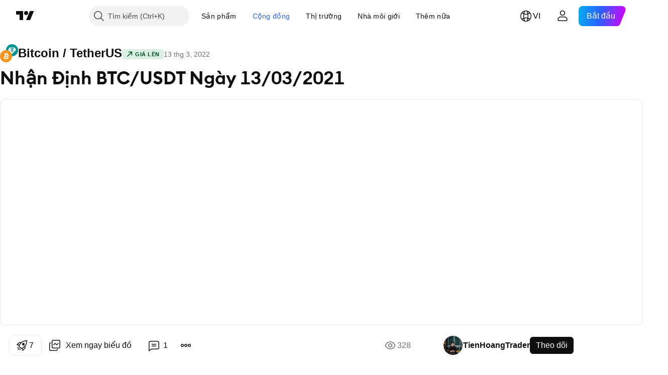

--- FILE ---
content_type: text/html; charset=utf-8
request_url: https://vn.tradingview.com/chart/BTCUSDT/0CEFnmeb/
body_size: 79596
content:


<!DOCTYPE html>
<html lang="vi" dir="ltr" class="is-not-authenticated is-not-pro  theme-light"
 data-theme="light">
<head><meta charset="utf-8" />
<meta name="viewport" content="width=device-width, initial-scale=1.0, maximum-scale=1.0, minimum-scale=1.0, user-scalable=no">	<script nonce="wPa/Do8nyiteFTwlTtFhYw==">window.initData = {};</script><title>Nhận Định BTC/USDT Ngày 13/03/2021 với BINANCE:BTCUSDT của TienHoangTrader — TradingView</title>
<!-- { block promo_footer_css_bundle } -->
		<!-- { render_css_bundle('promo_footer') } -->
		<link crossorigin="anonymous" href="https://static.tradingview.com/static/bundles/34558.6ab8fddbbeec572ad16b.css" rel="stylesheet" type="text/css"/>
	<!-- { endblock promo_footer_css_bundle } -->

	<!-- { block personal_css_bundle } -->
		<!-- render_css_bundle('base') -->
		<link crossorigin="anonymous" href="https://static.tradingview.com/static/bundles/48072.bd4a617f902d8e4336d7.css" rel="stylesheet" type="text/css"/>
<link crossorigin="anonymous" href="https://static.tradingview.com/static/bundles/50865.1ee43ed7cda5d814dba7.css" rel="stylesheet" type="text/css"/>
<link crossorigin="anonymous" href="https://static.tradingview.com/static/bundles/71544.2243f526973e835a8777.css" rel="stylesheet" type="text/css"/>
<link crossorigin="anonymous" href="https://static.tradingview.com/static/bundles/19024.ffebbd5b14e162a70fac.css" rel="stylesheet" type="text/css"/>
<link crossorigin="anonymous" href="https://static.tradingview.com/static/bundles/63665.df517de208b59f042c3b.css" rel="stylesheet" type="text/css"/>
<link crossorigin="anonymous" href="https://static.tradingview.com/static/bundles/5709.146c7925be9f43c9c767.css" rel="stylesheet" type="text/css"/>
<link crossorigin="anonymous" href="https://static.tradingview.com/static/bundles/45448.0e277b504c24d73f6420.css" rel="stylesheet" type="text/css"/>
<link crossorigin="anonymous" href="https://static.tradingview.com/static/bundles/46680.a24aa84d5466dfc219e3.css" rel="stylesheet" type="text/css"/>
<link crossorigin="anonymous" href="https://static.tradingview.com/static/bundles/23038.bb4e309d13e8ea654e19.css" rel="stylesheet" type="text/css"/>
<link crossorigin="anonymous" href="https://static.tradingview.com/static/bundles/96872.c8a32e4a427c0c57131c.css" rel="stylesheet" type="text/css"/>
<link crossorigin="anonymous" href="https://static.tradingview.com/static/bundles/68120.e6caff1a47a6c8a0f783.css" rel="stylesheet" type="text/css"/>
<link crossorigin="anonymous" href="https://static.tradingview.com/static/bundles/66920.3dc3168a8005e8c156fe.css" rel="stylesheet" type="text/css"/>
<link crossorigin="anonymous" href="https://static.tradingview.com/static/bundles/52682.1b5e0eb056a8145e2004.css" rel="stylesheet" type="text/css"/>
<link crossorigin="anonymous" href="https://static.tradingview.com/static/bundles/90687.2a0b835c9459f5e8f334.css" rel="stylesheet" type="text/css"/>
<link crossorigin="anonymous" href="https://static.tradingview.com/static/bundles/44591.515b38c2fad56295e0d7.css" rel="stylesheet" type="text/css"/>
<link crossorigin="anonymous" href="https://static.tradingview.com/static/bundles/47139.053cede951b9d64dea44.css" rel="stylesheet" type="text/css"/>
<link crossorigin="anonymous" href="https://static.tradingview.com/static/bundles/51493.8c6373aa92664b86de9e.css" rel="stylesheet" type="text/css"/>
<link crossorigin="anonymous" href="https://static.tradingview.com/static/bundles/15215.a33c76f5549cc7102e61.css" rel="stylesheet" type="text/css"/>
<link crossorigin="anonymous" href="https://static.tradingview.com/static/bundles/296.cdd20397318c8a54ee02.css" rel="stylesheet" type="text/css"/>
<link crossorigin="anonymous" href="https://static.tradingview.com/static/bundles/11486.b0c44555783cdd4786b8.css" rel="stylesheet" type="text/css"/>
<link crossorigin="anonymous" href="https://static.tradingview.com/static/bundles/49135.1f12e32e6d4c4b83fe10.css" rel="stylesheet" type="text/css"/>
<link crossorigin="anonymous" href="https://static.tradingview.com/static/bundles/76331.e29096bd778450adbd58.css" rel="stylesheet" type="text/css"/>
<link crossorigin="anonymous" href="https://static.tradingview.com/static/bundles/70224.288c07086ff109a1d327.css" rel="stylesheet" type="text/css"/>
<link crossorigin="anonymous" href="https://static.tradingview.com/static/bundles/89738.5f96f6b3c550d3f0da23.css" rel="stylesheet" type="text/css"/>
<link crossorigin="anonymous" href="https://static.tradingview.com/static/bundles/72519.2dae60a90526a493d165.css" rel="stylesheet" type="text/css"/>
<link crossorigin="anonymous" href="https://static.tradingview.com/static/bundles/30457.315c1a91ffa92d55f559.css" rel="stylesheet" type="text/css"/>
<link crossorigin="anonymous" href="https://static.tradingview.com/static/bundles/79306.4c0489c8756499c78a5e.css" rel="stylesheet" type="text/css"/>
<link crossorigin="anonymous" href="https://static.tradingview.com/static/bundles/96004.53a8a16a13c65b9ef1b6.css" rel="stylesheet" type="text/css"/>
<link crossorigin="anonymous" href="https://static.tradingview.com/static/bundles/30411.66e97921f2de4965604d.css" rel="stylesheet" type="text/css"/>
<link crossorigin="anonymous" href="https://static.tradingview.com/static/bundles/47405.8b74b8d86218eec14871.css" rel="stylesheet" type="text/css"/>
<link crossorigin="anonymous" href="https://static.tradingview.com/static/bundles/65006.4a832facb7e57c5e13f3.css" rel="stylesheet" type="text/css"/>
<link crossorigin="anonymous" href="https://static.tradingview.com/static/bundles/54396.140a08c3b11237f684ec.css" rel="stylesheet" type="text/css"/>
<link crossorigin="anonymous" href="https://static.tradingview.com/static/bundles/66917.a607e1947cc1d6442aef.css" rel="stylesheet" type="text/css"/>
<link crossorigin="anonymous" href="https://static.tradingview.com/static/bundles/6449.b085e41549ac76222ff0.css" rel="stylesheet" type="text/css"/>
<link crossorigin="anonymous" href="https://static.tradingview.com/static/bundles/13676.7322b9d581c3bd767a8f.css" rel="stylesheet" type="text/css"/>
	<!-- { endblock personal_css_bundle } -->

	<!-- { block extra_styles } -->
	<link crossorigin="anonymous" href="https://static.tradingview.com/static/bundles/46970.a8e87c60a250a6212b03.css" rel="stylesheet" type="text/css"/>
<link crossorigin="anonymous" href="https://static.tradingview.com/static/bundles/24977.12891bfbb287744d3a89.css" rel="stylesheet" type="text/css"/>
<link crossorigin="anonymous" href="https://static.tradingview.com/static/bundles/27848.4dd8f716b361ea76fac9.css" rel="stylesheet" type="text/css"/>
<link crossorigin="anonymous" href="https://static.tradingview.com/static/bundles/98729.a1a91e4e3b8d4d56af6a.css" rel="stylesheet" type="text/css"/>
<link crossorigin="anonymous" href="https://static.tradingview.com/static/bundles/31788.89b41c884d5213432809.css" rel="stylesheet" type="text/css"/>
<link crossorigin="anonymous" href="https://static.tradingview.com/static/bundles/36810.08865a24cd22e705a127.css" rel="stylesheet" type="text/css"/>
<link crossorigin="anonymous" href="https://static.tradingview.com/static/bundles/56723.303d3d3a2eef8a440230.css" rel="stylesheet" type="text/css"/>
<link crossorigin="anonymous" href="https://static.tradingview.com/static/bundles/58515.9ad3142f13630874398c.css" rel="stylesheet" type="text/css"/>
<link crossorigin="anonymous" href="https://static.tradingview.com/static/bundles/27688.b78aa0f889805782a114.css" rel="stylesheet" type="text/css"/>
<link crossorigin="anonymous" href="https://static.tradingview.com/static/bundles/6406.005052e314b2de339c3c.css" rel="stylesheet" type="text/css"/>
<link crossorigin="anonymous" href="https://static.tradingview.com/static/bundles/5792.e664998b1025f8944a19.css" rel="stylesheet" type="text/css"/>
<link crossorigin="anonymous" href="https://static.tradingview.com/static/bundles/74528.dad95b9e4df028f98405.css" rel="stylesheet" type="text/css"/>
<link crossorigin="anonymous" href="https://static.tradingview.com/static/bundles/85700.a94905aa773ec52c64fa.css" rel="stylesheet" type="text/css"/>
<link crossorigin="anonymous" href="https://static.tradingview.com/static/bundles/92568.b5acda22a891bd0b8b78.css" rel="stylesheet" type="text/css"/>
<link crossorigin="anonymous" href="https://static.tradingview.com/static/bundles/48011.826c38517eae6571304f.css" rel="stylesheet" type="text/css"/>
<link crossorigin="anonymous" href="https://static.tradingview.com/static/bundles/92597.86c68c4067216e42a0f1.css" rel="stylesheet" type="text/css"/>
<link crossorigin="anonymous" href="https://static.tradingview.com/static/bundles/18679.a23f3ec5b836024b605b.css" rel="stylesheet" type="text/css"/>
<link crossorigin="anonymous" href="https://static.tradingview.com/static/bundles/93541.2d7cb298cfac0d6320b6.css" rel="stylesheet" type="text/css"/>
<link crossorigin="anonymous" href="https://static.tradingview.com/static/bundles/2942.b37eaf239cea1a4a4b98.css" rel="stylesheet" type="text/css"/>
<link crossorigin="anonymous" href="https://static.tradingview.com/static/bundles/56752.d49d6f461c53e70b38bc.css" rel="stylesheet" type="text/css"/>
<link crossorigin="anonymous" href="https://static.tradingview.com/static/bundles/35424.83eca2c4704f4649b7a3.css" rel="stylesheet" type="text/css"/>
<link crossorigin="anonymous" href="https://static.tradingview.com/static/bundles/60627.2fb5f6f3eb739c16078d.css" rel="stylesheet" type="text/css"/>
<link crossorigin="anonymous" href="https://static.tradingview.com/static/bundles/20432.4fbb33e9156a3f25edef.css" rel="stylesheet" type="text/css"/>
<link crossorigin="anonymous" href="https://static.tradingview.com/static/bundles/15074.42c5ad63db6e22dd1780.css" rel="stylesheet" type="text/css"/>
<link crossorigin="anonymous" href="https://static.tradingview.com/static/bundles/80387.2ad4e54f72ca1dbe5a12.css" rel="stylesheet" type="text/css"/>
<link crossorigin="anonymous" href="https://static.tradingview.com/static/bundles/30796.3ab347d4bc9cadf8d238.css" rel="stylesheet" type="text/css"/>
<link crossorigin="anonymous" href="https://static.tradingview.com/static/bundles/12559.ef0aa3131628d9b77059.css" rel="stylesheet" type="text/css"/>
<link crossorigin="anonymous" href="https://static.tradingview.com/static/bundles/52253.bb7416e25ce047652be6.css" rel="stylesheet" type="text/css"/>
<link crossorigin="anonymous" href="https://static.tradingview.com/static/bundles/87795.249d27fbf7cfdf5dfd83.css" rel="stylesheet" type="text/css"/>
<link crossorigin="anonymous" href="https://static.tradingview.com/static/bundles/73133.fa043cf9d22075746ca7.css" rel="stylesheet" type="text/css"/>
<link crossorigin="anonymous" href="https://static.tradingview.com/static/bundles/63935.5845fa80448b407d32ec.css" rel="stylesheet" type="text/css"/>
<link crossorigin="anonymous" href="https://static.tradingview.com/static/bundles/57350.a2b02fc165a1c32d442e.css" rel="stylesheet" type="text/css"/>
<link crossorigin="anonymous" href="https://static.tradingview.com/static/bundles/59717.7992e8c447118cda6e67.css" rel="stylesheet" type="text/css"/>
<link crossorigin="anonymous" href="https://static.tradingview.com/static/bundles/5246.82e6d18dc48a569d26eb.css" rel="stylesheet" type="text/css"/>
<link crossorigin="anonymous" href="https://static.tradingview.com/static/bundles/92659.def33a481869957a1771.css" rel="stylesheet" type="text/css"/>
<link crossorigin="anonymous" href="https://static.tradingview.com/static/bundles/29984.507ceb094fe735b3e439.css" rel="stylesheet" type="text/css"/>
<link crossorigin="anonymous" href="https://static.tradingview.com/static/bundles/97396.24dc3e7280c9494642a6.css" rel="stylesheet" type="text/css"/>
<link crossorigin="anonymous" href="https://static.tradingview.com/static/bundles/48492.005deab1142faaf7462d.css" rel="stylesheet" type="text/css"/>
<link crossorigin="anonymous" href="https://static.tradingview.com/static/bundles/37865.aa36a3e7cbd35864ab1c.css" rel="stylesheet" type="text/css"/>
<link crossorigin="anonymous" href="https://static.tradingview.com/static/bundles/16803.9e07627cdc60a2c13dc3.css" rel="stylesheet" type="text/css"/>
<link crossorigin="anonymous" href="https://static.tradingview.com/static/bundles/4058.664cb7df376aef027378.css" rel="stylesheet" type="text/css"/>
<link crossorigin="anonymous" href="https://static.tradingview.com/static/bundles/34295.e8a11b1164ed8f31863d.css" rel="stylesheet" type="text/css"/>
<link crossorigin="anonymous" href="https://static.tradingview.com/static/bundles/59015.b2e7517523adce965dba.css" rel="stylesheet" type="text/css"/>
<link crossorigin="anonymous" href="https://static.tradingview.com/static/bundles/6437.843c3e887cfdf130d542.css" rel="stylesheet" type="text/css"/>
<link crossorigin="anonymous" href="https://static.tradingview.com/static/bundles/80928.8ac06c6d6672271c5f68.css" rel="stylesheet" type="text/css"/>
<link crossorigin="anonymous" href="https://static.tradingview.com/static/bundles/96840.199034cf25af72be11eb.css" rel="stylesheet" type="text/css"/>
<link crossorigin="anonymous" href="https://static.tradingview.com/static/bundles/23616.e409f558fe163ea9a3de.css" rel="stylesheet" type="text/css"/>
<link crossorigin="anonymous" href="https://static.tradingview.com/static/bundles/66548.f611cd4d950c54a2caec.css" rel="stylesheet" type="text/css"/>
<link crossorigin="anonymous" href="https://static.tradingview.com/static/bundles/21148.b180b97319103593abaa.css" rel="stylesheet" type="text/css"/>
<link crossorigin="anonymous" href="https://static.tradingview.com/static/bundles/5449.848f88391da875ceb2a3.css" rel="stylesheet" type="text/css"/>
<link crossorigin="anonymous" href="https://static.tradingview.com/static/bundles/39656.e2ac42d074266d6f4cc4.css" rel="stylesheet" type="text/css"/>
<link crossorigin="anonymous" href="https://static.tradingview.com/static/bundles/36430.e4906aeeda8c192efa8f.css" rel="stylesheet" type="text/css"/>
<link crossorigin="anonymous" href="https://static.tradingview.com/static/bundles/5931.f218afa7d02ef496982b.css" rel="stylesheet" type="text/css"/>
<link crossorigin="anonymous" href="https://static.tradingview.com/static/bundles/82705.23ff8e5e5118dff46b5a.css" rel="stylesheet" type="text/css"/>
<link crossorigin="anonymous" href="https://static.tradingview.com/static/bundles/91797.a89d3d49f869720ebbba.css" rel="stylesheet" type="text/css"/>
<link crossorigin="anonymous" href="https://static.tradingview.com/static/bundles/40454.84d89360ede6a350ded3.css" rel="stylesheet" type="text/css"/>
<link crossorigin="anonymous" href="https://static.tradingview.com/static/bundles/400.e8c29c22063c80408cca.css" rel="stylesheet" type="text/css"/>
<link crossorigin="anonymous" href="https://static.tradingview.com/static/bundles/37305.c32eeb1152afcd97b12e.css" rel="stylesheet" type="text/css"/>
<link crossorigin="anonymous" href="https://static.tradingview.com/static/bundles/19466.ab5c2b3cb921527e4170.css" rel="stylesheet" type="text/css"/>
<link crossorigin="anonymous" href="https://static.tradingview.com/static/bundles/18475.6154c4943032cbc1f19b.css" rel="stylesheet" type="text/css"/>
<link crossorigin="anonymous" href="https://static.tradingview.com/static/bundles/86717.fdc9454547343089f3c6.css" rel="stylesheet" type="text/css"/>
<link crossorigin="anonymous" href="https://static.tradingview.com/static/bundles/27024.57160ac113283e720311.css" rel="stylesheet" type="text/css"/>
<link crossorigin="anonymous" href="https://static.tradingview.com/static/bundles/67233.dc96c4d047ce06b033ba.css" rel="stylesheet" type="text/css"/>
<link crossorigin="anonymous" href="https://static.tradingview.com/static/bundles/6921.21c839e51d9fe09bc1ad.css" rel="stylesheet" type="text/css"/>
<link crossorigin="anonymous" href="https://static.tradingview.com/static/bundles/61305.58e3d28c4207f0232d45.css" rel="stylesheet" type="text/css"/>
<link crossorigin="anonymous" href="https://static.tradingview.com/static/bundles/29287.323d337a96ea2d0d1f5b.css" rel="stylesheet" type="text/css"/>
<link crossorigin="anonymous" href="https://static.tradingview.com/static/bundles/38215.b3335017ad0d222109e8.css" rel="stylesheet" type="text/css"/>
<link crossorigin="anonymous" href="https://static.tradingview.com/static/bundles/48314.455c0a58d3762d16e782.css" rel="stylesheet" type="text/css"/>
<link crossorigin="anonymous" href="https://static.tradingview.com/static/bundles/24951.47e08dfdb98bb8d670fe.css" rel="stylesheet" type="text/css"/>
<link crossorigin="anonymous" href="https://static.tradingview.com/static/bundles/24270.2b62a108282b3e90d95c.css" rel="stylesheet" type="text/css"/>
<link crossorigin="anonymous" href="https://static.tradingview.com/static/bundles/34040.aa02a2d96f821d501dba.css" rel="stylesheet" type="text/css"/>
<link crossorigin="anonymous" href="https://static.tradingview.com/static/bundles/41365.6305bc875d911920e38b.css" rel="stylesheet" type="text/css"/>
<link crossorigin="anonymous" href="https://static.tradingview.com/static/bundles/40060.f500e435f461fabe05f6.css" rel="stylesheet" type="text/css"/>
<link crossorigin="anonymous" href="https://static.tradingview.com/static/bundles/18734.51824f94f04f357f27ed.css" rel="stylesheet" type="text/css"/>
<link crossorigin="anonymous" href="https://static.tradingview.com/static/bundles/3043.1ea7d74fa789f5e3b9c4.css" rel="stylesheet" type="text/css"/>
<link crossorigin="anonymous" href="https://static.tradingview.com/static/bundles/31640.28212819357e05bc15ab.css" rel="stylesheet" type="text/css"/>
<link crossorigin="anonymous" href="https://static.tradingview.com/static/bundles/86056.5b2ef44e883aedf9ee07.css" rel="stylesheet" type="text/css"/>
<link crossorigin="anonymous" href="https://static.tradingview.com/static/bundles/62744.f7d16c2e8bbca89e1d2b.css" rel="stylesheet" type="text/css"/>
<link crossorigin="anonymous" href="https://static.tradingview.com/static/bundles/79249.bd38a05bcbe9f63005d5.css" rel="stylesheet" type="text/css"/>
<link crossorigin="anonymous" href="https://static.tradingview.com/static/bundles/63818.7bcb96fa677df6654c99.css" rel="stylesheet" type="text/css"/>
<link crossorigin="anonymous" href="https://static.tradingview.com/static/bundles/22203.434b6268f44aba75e190.css" rel="stylesheet" type="text/css"/>
<link crossorigin="anonymous" href="https://static.tradingview.com/static/bundles/62446.662507d10a58f51f962f.css" rel="stylesheet" type="text/css"/>
<link crossorigin="anonymous" href="https://static.tradingview.com/static/bundles/23273.af4707505f695c7b7e7e.css" rel="stylesheet" type="text/css"/>
<link crossorigin="anonymous" href="https://static.tradingview.com/static/bundles/66038.26bd3f4dca9113e5bd92.css" rel="stylesheet" type="text/css"/>
<link crossorigin="anonymous" href="https://static.tradingview.com/static/bundles/6784.0b382ed55589e98e3418.css" rel="preload" as="style"/>
<link crossorigin="anonymous" href="https://static.tradingview.com/static/bundles/90052.8876d8fb744d67484f1f.css" rel="preload" as="style"/>
<link crossorigin="anonymous" href="https://static.tradingview.com/static/bundles/29936.94b15842cd307f061854.css" rel="preload" as="style"/>
<link crossorigin="anonymous" href="https://static.tradingview.com/static/bundles/18302.f499cfafbc0a791ec49e.css" rel="preload" as="style"/>
	<!-- { endblock extra_styles } --><script nonce="wPa/Do8nyiteFTwlTtFhYw==">
	window.locale = 'vi_VN';
	window.language = 'vi';
</script>
	<!-- { block promo_footer_js_bundle } -->
		<!-- { render_js_bundle('promo_footer') } -->
		<link crossorigin="anonymous" href="https://static.tradingview.com/static/bundles/vi.88523.d82382c0ef581ccec697.js" rel="preload" as="script"/>
<link crossorigin="anonymous" href="https://static.tradingview.com/static/bundles/68156.25f0c5f133ccdef9d925.js" rel="preload" as="script"/>
<link crossorigin="anonymous" href="https://static.tradingview.com/static/bundles/promo_footer.bf38e5d53620c677a057.js" rel="preload" as="script"/><script crossorigin="anonymous" src="https://static.tradingview.com/static/bundles/vi.88523.d82382c0ef581ccec697.js" defer></script>
<script crossorigin="anonymous" src="https://static.tradingview.com/static/bundles/68156.25f0c5f133ccdef9d925.js" defer></script>
<script crossorigin="anonymous" src="https://static.tradingview.com/static/bundles/promo_footer.bf38e5d53620c677a057.js" defer></script>
	<!-- { endblock promo_footer_js_bundle } -->

	<!-- { block personal_js_bundle } -->
		<!-- render_js_bundle('base') -->
		<link crossorigin="anonymous" href="https://static.tradingview.com/static/bundles/runtime.890dfc5bc82e3cf298e0.js" rel="preload" as="script"/>
<link crossorigin="anonymous" href="https://static.tradingview.com/static/bundles/vi.3212.ae6a8eb244931ffbe454.js" rel="preload" as="script"/>
<link crossorigin="anonymous" href="https://static.tradingview.com/static/bundles/29365.438fd979971c174d6b81.js" rel="preload" as="script"/>
<link crossorigin="anonymous" href="https://static.tradingview.com/static/bundles/26153.0cf5e5264b6053c12c98.js" rel="preload" as="script"/>
<link crossorigin="anonymous" href="https://static.tradingview.com/static/bundles/2490.32fe5d04ae950a275390.js" rel="preload" as="script"/>
<link crossorigin="anonymous" href="https://static.tradingview.com/static/bundles/67851.c51267503ce6371d721b.js" rel="preload" as="script"/>
<link crossorigin="anonymous" href="https://static.tradingview.com/static/bundles/43201.59d3aa1221f3d1b9e3fc.js" rel="preload" as="script"/>
<link crossorigin="anonymous" href="https://static.tradingview.com/static/bundles/31185.27b345d3de69913c0fe0.js" rel="preload" as="script"/>
<link crossorigin="anonymous" href="https://static.tradingview.com/static/bundles/49085.26f1fb3179fb3d63e216.js" rel="preload" as="script"/>
<link crossorigin="anonymous" href="https://static.tradingview.com/static/bundles/14100.2a9bf2424f4c5d299a8b.js" rel="preload" as="script"/>
<link crossorigin="anonymous" href="https://static.tradingview.com/static/bundles/44387.8faa864604cdc1187b96.js" rel="preload" as="script"/>
<link crossorigin="anonymous" href="https://static.tradingview.com/static/bundles/47421.b1e1d83b3797c3878f2c.js" rel="preload" as="script"/>
<link crossorigin="anonymous" href="https://static.tradingview.com/static/bundles/64141.10194658b37e3dae8f80.js" rel="preload" as="script"/>
<link crossorigin="anonymous" href="https://static.tradingview.com/static/bundles/6552.8df0087871a19a35f700.js" rel="preload" as="script"/>
<link crossorigin="anonymous" href="https://static.tradingview.com/static/bundles/36717.70423e3f650294ca0bff.js" rel="preload" as="script"/>
<link crossorigin="anonymous" href="https://static.tradingview.com/static/bundles/28052.a224f0ec3e134993c13b.js" rel="preload" as="script"/>
<link crossorigin="anonymous" href="https://static.tradingview.com/static/bundles/9225.8355095811b8cd5787e7.js" rel="preload" as="script"/>
<link crossorigin="anonymous" href="https://static.tradingview.com/static/bundles/65581.e241509f9d17be15f2c9.js" rel="preload" as="script"/>
<link crossorigin="anonymous" href="https://static.tradingview.com/static/bundles/45881.e09d1eb0a8b2d272ccaa.js" rel="preload" as="script"/>
<link crossorigin="anonymous" href="https://static.tradingview.com/static/bundles/base.9eb9262ddeb780cc75b2.js" rel="preload" as="script"/><script crossorigin="anonymous" src="https://static.tradingview.com/static/bundles/runtime.890dfc5bc82e3cf298e0.js" defer></script>
<script crossorigin="anonymous" src="https://static.tradingview.com/static/bundles/vi.3212.ae6a8eb244931ffbe454.js" defer></script>
<script crossorigin="anonymous" src="https://static.tradingview.com/static/bundles/29365.438fd979971c174d6b81.js" defer></script>
<script crossorigin="anonymous" src="https://static.tradingview.com/static/bundles/26153.0cf5e5264b6053c12c98.js" defer></script>
<script crossorigin="anonymous" src="https://static.tradingview.com/static/bundles/2490.32fe5d04ae950a275390.js" defer></script>
<script crossorigin="anonymous" src="https://static.tradingview.com/static/bundles/67851.c51267503ce6371d721b.js" defer></script>
<script crossorigin="anonymous" src="https://static.tradingview.com/static/bundles/43201.59d3aa1221f3d1b9e3fc.js" defer></script>
<script crossorigin="anonymous" src="https://static.tradingview.com/static/bundles/31185.27b345d3de69913c0fe0.js" defer></script>
<script crossorigin="anonymous" src="https://static.tradingview.com/static/bundles/49085.26f1fb3179fb3d63e216.js" defer></script>
<script crossorigin="anonymous" src="https://static.tradingview.com/static/bundles/14100.2a9bf2424f4c5d299a8b.js" defer></script>
<script crossorigin="anonymous" src="https://static.tradingview.com/static/bundles/44387.8faa864604cdc1187b96.js" defer></script>
<script crossorigin="anonymous" src="https://static.tradingview.com/static/bundles/47421.b1e1d83b3797c3878f2c.js" defer></script>
<script crossorigin="anonymous" src="https://static.tradingview.com/static/bundles/64141.10194658b37e3dae8f80.js" defer></script>
<script crossorigin="anonymous" src="https://static.tradingview.com/static/bundles/6552.8df0087871a19a35f700.js" defer></script>
<script crossorigin="anonymous" src="https://static.tradingview.com/static/bundles/36717.70423e3f650294ca0bff.js" defer></script>
<script crossorigin="anonymous" src="https://static.tradingview.com/static/bundles/28052.a224f0ec3e134993c13b.js" defer></script>
<script crossorigin="anonymous" src="https://static.tradingview.com/static/bundles/9225.8355095811b8cd5787e7.js" defer></script>
<script crossorigin="anonymous" src="https://static.tradingview.com/static/bundles/65581.e241509f9d17be15f2c9.js" defer></script>
<script crossorigin="anonymous" src="https://static.tradingview.com/static/bundles/45881.e09d1eb0a8b2d272ccaa.js" defer></script>
<script crossorigin="anonymous" src="https://static.tradingview.com/static/bundles/base.9eb9262ddeb780cc75b2.js" defer></script>
	<!-- { endblock personal_js_bundle } -->

	<!-- { block additional_js_bundle } -->
	<!-- { endblock additional_js_bundle } -->	<script nonce="wPa/Do8nyiteFTwlTtFhYw==">
		window.initData = window.initData || {};
		window.initData.theme = "light";
			(()=>{"use strict";const t=/(?:^|;)\s*theme=(dark|light)(?:;|$)|$/.exec(document.cookie)[1];t&&(document.documentElement.classList.toggle("theme-dark","dark"===t),document.documentElement.classList.toggle("theme-light","light"===t),document.documentElement.dataset.theme=t,window.initData=window.initData||{},window.initData.theme=t)})();
	</script>
	<script nonce="wPa/Do8nyiteFTwlTtFhYw==">
		(()=>{"use strict";"undefined"!=typeof window&&"undefined"!=typeof navigator&&/mac/i.test(navigator.platform)&&document.documentElement.classList.add("mac_os_system")})();
	</script>

	<script nonce="wPa/Do8nyiteFTwlTtFhYw==">var environment = "battle";
		window.WS_HOST_PING_REQUIRED = true;
		window.BUILD_TIME = "2026-01-30T10:47:38";
		window.WEBSOCKET_HOST = "data.tradingview.com";
		window.WEBSOCKET_PRO_HOST = "prodata.tradingview.com";
		window.WEBSOCKET_HOST_FOR_DEEP_BACKTESTING = "history-data.tradingview.com";
		window.WIDGET_HOST = "https://www.tradingview-widget.com";
		window.TradingView = window.TradingView || {};
	</script>

	<link rel="conversions-config" href="https://s3.tradingview.com/conversions_vi.json">
	<link rel="metrics-config" href="https://scanner-backend.tradingview.com/enum/ordered?id=metrics_full_name,metrics&lang=vi&label-product=ytm-metrics-plan.json" crossorigin>

	<script nonce="wPa/Do8nyiteFTwlTtFhYw==">
		(()=>{"use strict";function e(e,t=!1){const{searchParams:n}=new URL(String(location));let s="true"===n.get("mobileapp_new"),o="true"===n.get("mobileapp");if(!t){const e=function(e){const t=e+"=",n=document.cookie.split(";");for(let e=0;e<n.length;e++){let s=n[e];for(;" "===s.charAt(0);)s=s.substring(1,s.length);if(0===s.indexOf(t))return s.substring(t.length,s.length)}return null}("tv_app")||"";s||=["android","android_nps"].includes(e),o||="ios"===e}return!("new"!==e&&"any"!==e||!s)||!("new"===e||!o)}const t="undefined"!=typeof window&&"undefined"!=typeof navigator,n=t&&"ontouchstart"in window,s=(t&&n&&window,t&&(n||navigator.maxTouchPoints),t&&window.chrome&&window.chrome.runtime,t&&window.navigator.userAgent.toLowerCase().indexOf("firefox"),t&&/\sEdge\/\d\d\b/.test(navigator.userAgent),t&&Boolean(navigator.vendor)&&navigator.vendor.indexOf("Apple")>-1&&-1===navigator.userAgent.indexOf("CriOS")&&navigator.userAgent.indexOf("FxiOS"),t&&/mac/i.test(navigator.platform),t&&/Win32|Win64/i.test(navigator.platform),t&&/Linux/i.test(navigator.platform),t&&/Android/i.test(navigator.userAgent)),o=t&&/BlackBerry/i.test(navigator.userAgent),i=t&&/iPhone|iPad|iPod/.test(navigator.platform),c=t&&/Opera Mini/i.test(navigator.userAgent),r=t&&("MacIntel"===navigator.platform&&navigator.maxTouchPoints>1||/iPad/.test(navigator.platform)),a=s||o||i||c,h=window.TradingView=window.TradingView||{};const _={Android:()=>s,BlackBerry:()=>o,iOS:()=>i,Opera:()=>c,isIPad:()=>r,any:()=>a};h.isMobile=_;const l=new Map;function d(){const e=window.location.pathname,t=window.location.host,n=`${t}${e}`;return l.has(n)||l.set(n,function(e,t){const n=["^widget-docs"];for(const e of n)if(new RegExp(e).test(t))return!0;const s=["^widgetembed/?$","^cmewidgetembed/?$","^([0-9a-zA-Z-]+)/widgetembed/?$","^([0-9a-zA-Z-]+)/widgetstatic/?$","^([0-9a-zA-Z-]+)?/?mediumwidgetembed/?$","^twitter-chart/?$","^telegram/chart/?$","^embed/([0-9a-zA-Z]{8})/?$","^widgetpopup/?$","^extension/?$","^idea-popup/?$","^hotlistswidgetembed/?$","^([0-9a-zA-Z-]+)/hotlistswidgetembed/?$","^marketoverviewwidgetembed/?$","^([0-9a-zA-Z-]+)/marketoverviewwidgetembed/?$","^eventswidgetembed/?$","^tickerswidgetembed/?$","^forexcrossrateswidgetembed/?$","^forexheatmapwidgetembed/?$","^marketquoteswidgetembed/?$","^screenerwidget/?$","^cryptomktscreenerwidget/?$","^([0-9a-zA-Z-]+)/cryptomktscreenerwidget/?$","^([0-9a-zA-Z-]+)/marketquoteswidgetembed/?$","^technical-analysis-widget-embed/$","^singlequotewidgetembed/?$","^([0-9a-zA-Z-]+)/singlequotewidgetembed/?$","^embed-widget/([0-9a-zA-Z-]+)/(([0-9a-zA-Z-]+)/)?$","^widget-docs/([0-9a-zA-Z-]+)/([0-9a-zA-Z-/]+)?$"],o=e.replace(/^\//,"");let i;for(let e=s.length-1;e>=0;e--)if(i=new RegExp(s[e]),i.test(o))return!0;return!1}(e,t)),l.get(n)??!1}h.onWidget=d;const g=()=>{},u="~m~";class m{constructor(e,t={}){this.sessionid=null,this.connected=!1,this._timeout=null,this._base=e,this._options={timeout:t.timeout||2e4,connectionType:t.connectionType}}connect(){this._socket=new WebSocket(this._prepareUrl()),this._socket.onmessage=e=>{
if("string"!=typeof e.data)throw new TypeError(`The WebSocket message should be a string. Recieved ${Object.prototype.toString.call(e.data)}`);this._onData(e.data)},this._socket.onclose=this._onClose.bind(this),this._socket.onerror=this._onError.bind(this)}send(e){this._socket&&this._socket.send(this._encode(e))}disconnect(){this._clearIdleTimeout(),this._socket&&(this._socket.onmessage=g,this._socket.onclose=g,this._socket.onerror=g,this._socket.close())}_clearIdleTimeout(){null!==this._timeout&&(clearTimeout(this._timeout),this._timeout=null)}_encode(e){let t,n="";const s=Array.isArray(e)?e:[e],o=s.length;for(let e=0;e<o;e++)t=null===s[e]||void 0===s[e]?"":m._stringify(s[e]),n+=u+t.length+u+t;return n}_decode(e){const t=[];let n,s;do{if(e.substring(0,3)!==u)return t;n="",s="";const o=(e=e.substring(3)).length;for(let t=0;t<o;t++){if(s=Number(e.substring(t,t+1)),Number(e.substring(t,t+1))!==s){e=e.substring(n.length+3),n=Number(n);break}n+=s}t.push(e.substring(0,n)),e=e.substring(n)}while(""!==e);return t}_onData(e){this._setTimeout();const t=this._decode(e),n=t.length;for(let e=0;e<n;e++)this._onMessage(t[e])}_setTimeout(){this._clearIdleTimeout(),this._timeout=setTimeout(this._onTimeout.bind(this),this._options.timeout)}_onTimeout(){this.disconnect(),this._onDisconnect({code:4e3,reason:"socket.io timeout",wasClean:!1})}_onMessage(e){this.sessionid?this._checkIfHeartbeat(e)?this._onHeartbeat(e.slice(3)):this._checkIfJson(e)?this._base.onMessage(JSON.parse(e.slice(3))):this._base.onMessage(e):(this.sessionid=e,this._onConnect())}_checkIfHeartbeat(e){return this._checkMessageType(e,"h")}_checkIfJson(e){return this._checkMessageType(e,"j")}_checkMessageType(e,t){return e.substring(0,3)==="~"+t+"~"}_onHeartbeat(e){this.send("~h~"+e)}_onConnect(){this.connected=!0,this._base.onConnect()}_onDisconnect(e){this._clear(),this._base.onDisconnect(e),this.sessionid=null}_clear(){this.connected=!1}_prepareUrl(){const t=w(this._base.host);if(t.pathname+="socket.io/websocket",t.protocol="wss:",t.searchParams.append("from",window.location.pathname.slice(1,50)),t.searchParams.append("date",window.BUILD_TIME||""),e("any")&&t.searchParams.append("client","mobile"),this._options.connectionType&&t.searchParams.append("type",this._options.connectionType),window.WEBSOCKET_PARAMS_ANALYTICS){const{ws_page_uri:e,ws_ancestor_origin:n}=window.WEBSOCKET_PARAMS_ANALYTICS;e&&t.searchParams.append("page-uri",e),n&&t.searchParams.append("ancestor-origin",n)}const n=window.location.search.includes("widget_token")||window.location.hash.includes("widget_token");return d()||n||t.searchParams.append("auth","sessionid"),t.href}_onClose(e){this._clearIdleTimeout(),this._onDisconnect(e)}_onError(e){this._clearIdleTimeout(),this._clear(),this._base.emit("error",[e]),this.sessionid=null}static _stringify(e){return"[object Object]"===Object.prototype.toString.call(e)?"~j~"+JSON.stringify(e):String(e)}}class p{constructor(e,t){this.host=e,this._connecting=!1,this._events={},this.transport=this._getTransport(t)}isConnected(){
return!!this.transport&&this.transport.connected}isConnecting(){return this._connecting}connect(){this.isConnected()||(this._connecting&&this.disconnect(),this._connecting=!0,this.transport.connect())}send(e){this.transport&&this.transport.connected&&this.transport.send(e)}disconnect(){this.transport&&this.transport.disconnect()}on(e,t){e in this._events||(this._events[e]=[]),this._events[e].push(t)}offAll(){this._events={}}onMessage(e){this.emit("message",[e])}emit(e,t=[]){if(e in this._events){const n=this._events[e].concat(),s=n.length;for(let e=0;e<s;e++)n[e].apply(this,t)}}onConnect(){this.clear(),this.emit("connect")}onDisconnect(e){this.emit("disconnect",[e])}clear(){this._connecting=!1}_getTransport(e){return new m(this,e)}}function w(e){const t=-1!==e.indexOf("/")?new URL(e):new URL("wss://"+e);if("wss:"!==t.protocol&&"https:"!==t.protocol)throw new Error("Invalid websocket base "+e);return t.pathname.endsWith("/")||(t.pathname+="/"),t.search="",t.username="",t.password="",t}const k="undefined"!=typeof window&&Number(window.TELEMETRY_WS_ERROR_LOGS_THRESHOLD)||0;class f{constructor(e,t={}){this._queueStack=[],this._logsQueue=[],this._telemetryObjectsQueue=[],this._reconnectCount=0,this._redirectCount=0,this._errorsCount=0,this._errorsInfoSent=!1,this._connectionStart=null,this._connectionEstablished=null,this._reconnectTimeout=null,this._onlineCancellationToken=null,this._isConnectionForbidden=!1,this._initialHost=t.initialHost||null,this._suggestedHost=e,this._proHost=t.proHost,this._reconnectHost=t.reconnectHost,this._noReconnectAfterTimeout=!0===t.noReconnectAfterTimeout,this._dataRequestTimeout=t.dataRequestTimeout,this._connectionType=t.connectionType,this._doConnect(),t.pingRequired&&-1===window.location.search.indexOf("noping")&&this._startPing()}connect(){this._tryConnect()}resetCounters(){this._reconnectCount=0,this._redirectCount=0}setLogger(e,t){this._logger=e,this._getLogHistory=t,this._flushLogs()}setTelemetry(e){this._telemetry=e,this._telemetry.reportSent.subscribe(this,this._onTelemetrySent),this._flushTelemetry()}onReconnect(e){this._onReconnect=e}isConnected(){return!!this._socket&&this._socket.isConnected()}isConnecting(){return!!this._socket&&this._socket.isConnecting()}on(e,t){return!!this._socket&&("connect"===e&&this._socket.isConnected()?t():"disconnect"===e?this._disconnectCallbacks.push(t):this._socket.on(e,t),!0)}getSessionId(){return this._socket&&this._socket.transport?this._socket.transport.sessionid:null}send(e){return this.isConnected()?(this._socket.send(e),!0):(this._queueMessage(e),!1)}getConnectionEstablished(){return this._connectionEstablished}getHost(){const e=this._tryGetProHost();return null!==e?e:this._reconnectHost&&this._reconnectCount>3?this._reconnectHost:this._suggestedHost}getReconnectCount(){return this._reconnectCount}getRedirectCount(){return this._redirectCount}getConnectionStart(){return this._connectionStart}disconnect(){this._clearReconnectTimeout(),(this.isConnected()||this.isConnecting())&&(this._propagateDisconnect(),this._disconnectCallbacks=[],
this._closeSocket())}forbidConnection(){this._isConnectionForbidden=!0,this.disconnect()}allowConnection(){this._isConnectionForbidden=!1,this.connect()}isMaxRedirects(){return this._redirectCount>=20}isMaxReconnects(){return this._reconnectCount>=20}getPingInfo(){return this._pingInfo||null}_tryGetProHost(){return window.TradingView&&window.TradingView.onChartPage&&"battle"===window.environment&&!this._redirectCount&&-1===window.location.href.indexOf("ws_host")?this._initialHost?this._initialHost:void 0!==window.user&&window.user.pro_plan?this._proHost||this._suggestedHost:null:null}_queueMessage(e){0===this._queueStack.length&&this._logMessage(0,"Socket is not connected. Queued a message"),this._queueStack.push(e)}_processMessageQueue(){0!==this._queueStack.length&&(this._logMessage(0,"Processing queued messages"),this._queueStack.forEach(this.send.bind(this)),this._logMessage(0,"Processed "+this._queueStack.length+" messages"),this._queueStack=[])}_onDisconnect(e){this._noReconnectAfterTimeout||null!==this._reconnectTimeout||(this._reconnectTimeout=setTimeout(this._tryReconnect.bind(this),5e3)),this._clearOnlineCancellationToken();let t="disconnect session:"+this.getSessionId();e&&(t+=", code:"+e.code+", reason:"+e.reason,1005===e.code&&this._sendTelemetry("websocket_code_1005")),this._logMessage(0,t),this._propagateDisconnect(e),this._closeSocket(),this._queueStack=[]}_closeSocket(){null!==this._socket&&(this._socket.offAll(),this._socket.disconnect(),this._socket=null)}_logMessage(e,t){const n={method:e,message:t};this._logger?this._flushLogMessage(n):(n.message=`[${(new Date).toISOString()}] ${n.message}`,this._logsQueue.push(n))}_flushLogMessage(e){switch(e.method){case 2:this._logger.logDebug(e.message);break;case 3:this._logger.logError(e.message);break;case 0:this._logger.logInfo(e.message);break;case 1:this._logger.logNormal(e.message)}}_flushLogs(){this._flushLogMessage({method:1,message:"messages from queue. Start."}),this._logsQueue.forEach((e=>{this._flushLogMessage(e)})),this._flushLogMessage({method:1,message:"messages from queue. End."}),this._logsQueue=[]}_sendTelemetry(e,t){const n={event:e,params:t};this._telemetry?this._flushTelemetryObject(n):this._telemetryObjectsQueue.push(n)}_flushTelemetryObject(e){this._telemetry.sendChartReport(e.event,e.params,!1)}_flushTelemetry(){this._telemetryObjectsQueue.forEach((e=>{this._flushTelemetryObject(e)})),this._telemetryObjectsQueue=[]}_doConnect(){this._socket&&(this._socket.isConnected()||this._socket.isConnecting())||(this._clearOnlineCancellationToken(),this._host=this.getHost(),this._socket=new p(this._host,{timeout:this._dataRequestTimeout,connectionType:this._connectionType}),this._logMessage(0,"Connecting to "+this._host),this._bindEvents(),this._disconnectCallbacks=[],this._connectionStart=performance.now(),this._connectionEstablished=null,this._socket.connect(),performance.mark("SWSC",{detail:"Start WebSocket connection"}),this._socket.on("connect",(()=>{performance.mark("EWSC",{detail:"End WebSocket connection"}),
performance.measure("WebSocket connection delay","SWSC","EWSC")})))}_propagateDisconnect(e){const t=this._disconnectCallbacks.length;for(let n=0;n<t;n++)this._disconnectCallbacks[n](e||{})}_bindEvents(){this._socket&&(this._socket.on("connect",(()=>{const e=this.getSessionId();if("string"==typeof e){const t=JSON.parse(e);if(t.redirect)return this._redirectCount+=1,this._suggestedHost=t.redirect,this.isMaxRedirects()&&this._sendTelemetry("redirect_bailout"),void this._redirect()}this._connectionEstablished=performance.now(),this._processMessageQueue(),this._logMessage(0,"connect session:"+e)})),this._socket.on("disconnect",this._onDisconnect.bind(this)),this._socket.on("close",this._onDisconnect.bind(this)),this._socket.on("error",(e=>{this._logMessage(0,new Date+" session:"+this.getSessionId()+" websocket error:"+JSON.stringify(e)),this._sendTelemetry("websocket_error"),this._errorsCount++,!this._errorsInfoSent&&this._errorsCount>=k&&(void 0!==this._lastConnectCallStack&&(this._sendTelemetry("websocket_error_connect_stack",{text:this._lastConnectCallStack}),delete this._lastConnectCallStack),void 0!==this._getLogHistory&&this._sendTelemetry("websocket_error_log",{text:this._getLogHistory(50).join("\n")}),this._errorsInfoSent=!0)})))}_redirect(){this.disconnect(),this._reconnectWhenOnline()}_tryReconnect(){this._tryConnect()&&(this._reconnectCount+=1)}_tryConnect(){return!this._isConnectionForbidden&&(this._clearReconnectTimeout(),this._lastConnectCallStack=new Error(`WebSocket connect stack. Is connected: ${this.isConnected()}.`).stack||"",!this.isConnected()&&(this.disconnect(),this._reconnectWhenOnline(),!0))}_clearOnlineCancellationToken(){this._onlineCancellationToken&&(this._onlineCancellationToken(),this._onlineCancellationToken=null)}_clearReconnectTimeout(){null!==this._reconnectTimeout&&(clearTimeout(this._reconnectTimeout),this._reconnectTimeout=null)}_reconnectWhenOnline(){if(navigator.onLine)return this._logMessage(0,"Network status: online - trying to connect"),this._doConnect(),void(this._onReconnect&&this._onReconnect());this._logMessage(0,"Network status: offline - wait until online"),this._onlineCancellationToken=function(e){let t=e;const n=()=>{window.removeEventListener("online",n),t&&t()};return window.addEventListener("online",n),()=>{t=null}}((()=>{this._logMessage(0,"Network status changed to online - trying to connect"),this._doConnect(),this._onReconnect&&this._onReconnect()}))}_onTelemetrySent(e){"websocket_error"in e&&(this._errorsCount=0,this._errorsInfoSent=!1)}_startPing(){if(this._pingIntervalId)return;const e=w(this.getHost());e.pathname+="ping",e.protocol="https:";let t=0,n=0;const s=e=>{this._pingInfo=this._pingInfo||{max:0,min:1/0,avg:0};const s=(new Date).getTime()-e;s>this._pingInfo.max&&(this._pingInfo.max=s),s<this._pingInfo.min&&(this._pingInfo.min=s),t+=s,n++,this._pingInfo.avg=t/n,n>=10&&this._pingIntervalId&&(clearInterval(this._pingIntervalId),delete this._pingIntervalId)};this._pingIntervalId=setInterval((()=>{const t=(new Date).getTime(),n=new XMLHttpRequest
;n.open("GET",e,!0),n.send(),n.onreadystatechange=()=>{n.readyState===XMLHttpRequest.DONE&&200===n.status&&s(t)}}),1e4)}}window.WSBackendConnection=new f(window.WEBSOCKET_HOST,{pingRequired:window.WS_HOST_PING_REQUIRED,proHost:window.WEBSOCKET_PRO_HOST,reconnectHost:window.WEBSOCKET_HOST_FOR_RECONNECT,initialHost:window.WEBSOCKET_INITIAL_HOST,connectionType:window.WEBSOCKET_CONNECTION_TYPE}),window.WSBackendConnectionCtor=f})();
	</script>


	<script nonce="wPa/Do8nyiteFTwlTtFhYw==">var is_authenticated = false;
		var user = {"username":"Guest","following":"0","followers":"0","ignore_list":[],"available_offers":{}};
		window.initData.priceAlertsFacadeClientUrl = "https://pricealerts.tradingview.com";
		window.initData.currentLocaleInfo = {"language":"vi","language_name":"Tiếng Việt","flag":"vn","geoip_code":"vn","iso":"vi","iso_639_3":"vie","global_name":"Vietnamese"};
		window.initData.offerButtonInfo = {"class_name":"tv-header__offer-button-container--trial-join","title":"Bắt đầu","href":"/pricing/?source=header_go_pro_button&feature=start_free_trial","subtitle":null,"expiration":null,"color":"gradient","stretch":false};
		window.initData.settings = {'S3_LOGO_SERVICE_BASE_URL': 'https://s3-symbol-logo.tradingview.com/', 'S3_NEWS_IMAGE_SERVICE_BASE_URL': 'https://s3.tradingview.com/news/', 'WEBPACK_STATIC_PATH': 'https://static.tradingview.com/static/bundles/', 'TRADING_URL': 'https://papertrading.tradingview.com', 'CRUD_STORAGE_URL': 'https://crud-storage.tradingview.com'};
		window.countryCode = "US";


			window.__initialEnabledFeaturesets =
				(window.__initialEnabledFeaturesets || []).concat(
					['tv_production'].concat(
						window.ClientCustomConfiguration && window.ClientCustomConfiguration.getEnabledFeatureSet
							? JSON.parse(window.ClientCustomConfiguration.getEnabledFeatureSet())
							: []
					)
				);

			if (window.ClientCustomConfiguration && window.ClientCustomConfiguration.getDisabledFeatureSet) {
				window.__initialDisabledFeaturesets = JSON.parse(window.ClientCustomConfiguration.getDisabledFeatureSet());
			}



			var lastGlobalNotificationIds = [1015073,1015051,1015024,1015005,1014988,1014966,1014949,1014929,1014912,1014881,1014864];

		var shopConf = {
			offers: [],
		};

		var featureToggleState = {"black_friday_popup":1.0,"black_friday_mainpage":1.0,"black_friday_extend_limitation":1.0,"chart_autosave_5min":1.0,"chart_autosave_30min":1.0,"chart_save_metainfo_separately":1.0,"performance_test_mode":1.0,"ticks_replay":1.0,"chart_storage_hibernation_delay_60min":1.0,"log_replay_to_persistent_logger":1.0,"enable_select_date_replay_mobile":1.0,"support_persistent_logs":1.0,"seasonals_table":1.0,"ytm_on_chart":1.0,"enable_step_by_step_hints_for_drawings":1.0,"enable_new_indicators_templates_view":1.0,"allow_brackets_profit_loss":1.0,"enable_traded_context_linking":1.0,"order_context_validation_in_instant_mode":1.0,"internal_fullscreen_api":1.0,"alerts-presets":1.0,"alerts-watchlist-allow-in-multicondions":1.0,"alerts-disable-fires-read-from-toast":1.0,"alerts-editor-fire-rate-setting":1.0,"enable_symbol_change_restriction_on_widgets":1.0,"enable_asx_symbol_restriction":1.0,"symphony_allow_non_partitioned_cookie_on_old_symphony":1.0,"symphony_notification_badges":1.0,"symphony_use_adk_for_upgrade_request":1.0,"telegram_mini_app_reduce_snapshot_quality":1.0,"news_enable_filtering_by_user":1.0,"timeout_django_db":0.15,"timeout_django_usersettings_db":0.15,"timeout_django_charts_db":0.25,"timeout_django_symbols_lists_db":0.25,"timeout_django_minds_db":0.05,"timeout_django_logging_db":0.25,"disable_services_monitor_metrics":1.0,"enable_signin_recaptcha":1.0,"enable_idea_spamdetectorml":1.0,"enable_idea_spamdetectorml_comments":1.0,"enable_spamdetectorml_chat":1.0,"enable_minds_spamdetectorml":1.0,"backend-connections-in-token":1.0,"one_connection_with_exchanges":1.0,"mobile-ads-ios":1.0,"mobile-ads-android":1.0,"google-one-tap-signin":1.0,"braintree-gopro-in-order-dialog":1.0,"braintree-apple-pay":1.0,"braintree-google-pay":1.0,"braintree-apple-pay-from-ios-app":1.0,"braintree-apple-pay-trial":1.0,"triplea-payments":1.0,"braintree-google-pay-trial":1.0,"braintree-one-usd-verification":1.0,"braintree-3ds-enabled":1.0,"braintree-3ds-status-check":1.0,"braintree-additional-card-checks-for-trial":1.0,"braintree-instant-settlement":1.0,"braintree_recurring_billing_scheduler_subscription":1.0,"checkout_manual_capture_required":1.0,"checkout-subscriptions":1.0,"checkout_additional_card_checks_for_trial":1.0,"checkout_fail_on_duplicate_payment_methods_for_trial":1.0,"checkout_fail_on_banned_countries_for_trial":1.0,"checkout_fail_on_banned_bank_for_trial":1.0,"checkout_fail_on_banned_bank_for_premium_trial":1.0,"checkout_fail_on_close_to_expiration_card_trial":1.0,"checkout_fail_on_prepaid_card_trial":1.0,"country_of_issuance_vs_billing_country":1.0,"checkout_show_instead_of_braintree":1.0,"checkout-3ds":1.0,"checkout-3ds-us":1.0,"checkout-paypal":1.0,"checkout_include_account_holder":1.0,"checkout-paypal-trial":1.0,"annual_to_monthly_downgrade_attempt":1.0,"razorpay_trial_10_inr":1.0,"razorpay-card-order-token-section":1.0,"razorpay-card-subscriptions":1.0,"razorpay-upi-subscriptions":1.0,"razorpay-s3-invoice-upload":1.0,"razorpay_include_date_of_birth":1.0,"dlocal-payments":1.0,"braintree_transaction_source":1.0,"vertex-tax":1.0,"receipt_in_emails":1.0,"adwords-analytics":1.0,"disable_mobile_upsell_ios":1.0,"disable_mobile_upsell_android":1.0,"required_agreement_for_rt":1.0,"check_market_data_limits":1.0,"force_to_complete_data":1.0,"force_to_upgrade_to_expert":1.0,"send_tradevan_invoice":1.0,"show_pepe_animation":1.0,"send_next_payment_info_receipt":1.0,"screener-alerts-read-only":1.0,"screener-condition-filters-auto-apply":1.0,"screener_bond_restriction_by_auth_enabled":1.0,"screener_bond_rating_columns_restriction_by_auth_enabled":1.0,"ses_tracking":1.0,"send_financial_notifications":1.0,"spark_translations":1.0,"spark_category_translations":1.0,"spark_tags_translations":1.0,"pro_plan_initial_refunds_disabled":1.0,"previous_monoproduct_purchases_refunds_enabled":1.0,"enable_ideas_recommendations":1.0,"enable_ideas_recommendations_feed":1.0,"fail_on_duplicate_payment_methods_for_trial":1.0,"ethoca_alert_notification_webhook":1.0,"hide_suspicious_users_ideas":1.0,"disable_publish_strategy_range_based_chart":1.0,"restrict_simultaneous_requests":1.0,"login_from_new_device_email":1.0,"ssr_worker_nowait":1.0,"broker_A1CAPITAL":1.0,"broker_ACTIVTRADES":1.0,"broker_ALCHEMYMARKETS":1.0,"broker_ALICEBLUE":1.0,"hide_ALOR_on_ios":1.0,"hide_ALOR_on_android":1.0,"hide_ALOR_on_mobile_web":1.0,"alor-brokers-side-maintenance":1.0,"broker_ALPACA":1.0,"broker_ALRAMZ":1.0,"broker_AMP":1.0,"hide_ANGELONE_on_ios":1.0,"hide_ANGELONE_on_android":1.0,"hide_ANGELONE_on_mobile_web":1.0,"ANGELONE_beta":1.0,"broker_AVA_FUTURES":1.0,"AVA_FUTURES_oauth_authorization":1.0,"broker_B2PRIME":1.0,"broker_BAJAJ":1.0,"BAJAJ_beta":1.0,"broker_BEYOND":1.0,"broker_BINANCE":1.0,"enable_binanceapis_base_url":1.0,"broker_BINGBON":1.0,"broker_BITAZZA":1.0,"broker_BITGET":1.0,"broker_BITMEX":1.0,"broker_BITSTAMP":1.0,"broker_BLACKBULL":1.0,"broker_BLUEBERRYMARKETS":1.0,"broker_BTCC":1.0,"broker_BYBIT":1.0,"broker_CAPITALCOM":1.0,"broker_CAPTRADER":1.0,"CAPTRADER_separate_integration_migration_warning":1.0,"broker_CFI":1.0,"broker_CGSI":1.0,"CGSI_beta":1.0,"broker_CITYINDEX":1.0,"cityindex_spreadbetting":1.0,"broker_CMCMARKETS":1.0,"broker_COBRATRADING":1.0,"broker_COINBASE":1.0,"coinbase_request_server_logger":1.0,"coinbase_cancel_position_brackets":1.0,"broker_COINW":1.0,"broker_COLMEX":1.0,"hide_CQG_on_ios":1.0,"hide_CQG_on_android":1.0,"hide_CQG_on_mobile_web":1.0,"cqg-realtime-bandwidth-limit":1.0,"CRYPTOCOM_beta":1.0,"hide_CURRENCYCOM_on_ios":1.0,"hide_CURRENCYCOM_on_android":1.0,"hide_CURRENCYCOM_on_mobile_web":1.0,"hide_CXM_on_ios":1.0,"hide_CXM_on_android":1.0,"hide_CXM_on_mobile_web":1.0,"CXM_beta":1.0,"broker_DAOL":1.0,"broker_DERAYAH":1.0,"broker_DHAN":1.0,"broker_DNSE":1.0,"broker_DORMAN":1.0,"hide_DUMMY_on_ios":1.0,"hide_DUMMY_on_android":1.0,"hide_DUMMY_on_mobile_web":1.0,"broker_EASYMARKETS":1.0,"broker_ECOVALORES":1.0,"ECOVALORES_beta":1.0,"broker_EDGECLEAR":1.0,"edgeclear_oauth_authorization":1.0,"broker_EIGHTCAP":1.0,"broker_ERRANTE":1.0,"broker_ESAFX":1.0,"hide_FIDELITY_on_ios":1.0,"hide_FIDELITY_on_android":1.0,"hide_FIDELITY_on_mobile_web":1.0,"FIDELITY_beta":1.0,"broker_FOREXCOM":1.0,"forexcom_session_v2":1.0,"broker_FPMARKETS":1.0,"hide_FTX_on_ios":1.0,"hide_FTX_on_android":1.0,"hide_FTX_on_mobile_web":1.0,"ftx_request_server_logger":1.0,"broker_FUSIONMARKETS":1.0,"fxcm_server_logger":1.0,"broker_FXCM":1.0,"broker_FXOPEN":1.0,"broker_FXPRO":1.0,"broker_FYERS":1.0,"broker_GATE":1.0,"broker_GBEBROKERS":1.0,"broker_GEMINI":1.0,"broker_GENIALINVESTIMENTOS":1.0,"hide_GLOBALPRIME_on_ios":1.0,"hide_GLOBALPRIME_on_android":1.0,"hide_GLOBALPRIME_on_mobile_web":1.0,"globalprime-brokers-side-maintenance":1.0,"broker_GOMARKETS":1.0,"broker_GOTRADE":1.0,"broker_HERENYA":1.0,"broker_HTX":1.0,"hide_HTX_on_ios":1.0,"hide_HTX_on_android":1.0,"hide_HTX_on_mobile_web":1.0,"broker_IBKR":1.0,"check_ibkr_side_maintenance":1.0,"ibkr_request_server_logger":1.0,"ibkr_parallel_provider_initialization":1.0,"ibkr_ws_account_summary":1.0,"ibkr_ws_server_logger":1.0,"ibkr_subscribe_to_order_updates_first":1.0,"ibkr_ws_account_ledger":1.0,"broker_IBROKER":1.0,"broker_ICMARKETS":1.0,"broker_ICMARKETS_ASIC":1.0,"broker_ICMARKETS_EU":1.0,"broker_IG":1.0,"broker_INFOYATIRIM":1.0,"broker_INNOVESTX":1.0,"broker_INTERACTIVEIL":1.0,"broker_IRONBEAM":1.0,"hide_IRONBEAM_CQG_on_ios":1.0,"hide_IRONBEAM_CQG_on_android":1.0,"hide_IRONBEAM_CQG_on_mobile_web":1.0,"broker_KSECURITIES":1.0,"broker_LIBERATOR":1.0,"broker_MEXEM":1.0,"broker_MIDAS":1.0,"hide_MOCKBROKER_on_ios":1.0,"hide_MOCKBROKER_on_android":1.0,"hide_MOCKBROKER_on_mobile_web":1.0,"hide_MOCKBROKER_IMPLICIT_on_ios":1.0,"hide_MOCKBROKER_IMPLICIT_on_android":1.0,"hide_MOCKBROKER_IMPLICIT_on_mobile_web":1.0,"hide_MOCKBROKER_CODE_on_ios":1.0,"hide_MOCKBROKER_CODE_on_android":1.0,"hide_MOCKBROKER_CODE_on_mobile_web":1.0,"broker_MOOMOO":1.0,"broker_MOTILALOSWAL":1.0,"broker_NINJATRADER":1.0,"broker_OANDA":1.0,"oanda_server_logging":1.0,"oanda_oauth_multiplexing":1.0,"broker_OKX":1.0,"broker_OPOFINANCE":1.0,"broker_OPTIMUS":1.0,"broker_OSMANLI":1.0,"broker_OSMANLIFX":1.0,"paper_force_connect_pushstream":1.0,"paper_subaccount_custom_currency":1.0,"paper_outside_rth":1.0,"broker_PAYTM":1.0,"broker_PEPPERSTONE":1.0,"broker_PHEMEX":1.0,"broker_PHILLIPCAPITAL_TR":1.0,"broker_PHILLIPNOVA":1.0,"broker_PLUS500":1.0,"plus500_oauth_authorization":1.0,"broker_PURPLETRADING":1.0,"broker_QUESTRADE":1.0,"broker_RIYADCAPITAL":1.0,"broker_ROBOMARKETS":1.0,"broker_REPLAYBROKER":1.0,"broker_SAMUEL":1.0,"broker_SAXOBANK":1.0,"broker_SHAREMARKET":1.0,"broker_SKILLING":1.0,"broker_SPREADEX":1.0,"broker_SWISSQUOTE":1.0,"broker_STONEX":1.0,"broker_TASTYFX":1.0,"broker_TASTYTRADE":1.0,"broker_THINKMARKETS":1.0,"broker_TICKMILL":1.0,"hide_TIGER_on_ios":1.0,"hide_TIGER_on_android":1.0,"hide_TIGER_on_mobile_web":1.0,"broker_TRADENATION":1.0,"hide_TRADESMART_on_ios":1.0,"hide_TRADESMART_on_android":1.0,"hide_TRADESMART_on_mobile_web":1.0,"TRADESMART_beta":1.0,"broker_TRADESTATION":1.0,"tradestation_request_server_logger":1.0,"tradestation_account_data_streaming":1.0,"tradestation_streaming_server_logging":1.0,"broker_TRADEZERO":1.0,"broker_TRADIER":1.0,"broker_TRADIER_FUTURES":1.0,"tradier_futures_oauth_authorization":1.0,"broker_TRADOVATE":1.0,"broker_TRADU":1.0,"tradu_spread_bet":1.0,"broker_TRIVE":1.0,"broker_VANTAGE":1.0,"broker_VELOCITY":1.0,"broker_WEBULL":1.0,"broker_WEBULLJAPAN":1.0,"broker_WEBULLPAY":1.0,"broker_WEBULLUK":1.0,"broker_WHITEBIT":1.0,"broker_WHSELFINVEST":1.0,"broker_WHSELFINVEST_FUTURES":1.0,"WHSELFINVEST_FUTURES_oauth_authorization":1.0,"broker_XCUBE":1.0,"broker_YLG":1.0,"broker_id_session":1.0,"disallow_concurrent_sessions":1.0,"use_code_flow_v2_provider":1.0,"use_code_flow_v2_provider_for_untested_brokers":1.0,"mobile_trading_web":1.0,"mobile_trading_ios":1.0,"mobile_trading_android":1.0,"continuous_front_contract_trading":1.0,"trading_request_server_logger":1.0,"rest_request_server_logger":1.0,"oauth2_code_flow_provider_server_logger":1.0,"rest_logout_on_429":1.0,"review_popup_on_chart":1.0,"show_concurrent_connection_warning":1.0,"enable_trading_server_logger":1.0,"order_presets":1.0,"order_ticket_resizable_drawer_on":1.0,"rest_use_async_mapper":1.0,"paper_competition_banner":1.0,"paper_competition_leaderboard":1.0,"paper_competition_link_community":1.0,"paper_competition_leaderboard_user_stats":1.0,"paper_competition_previous_competitions":1.0,"amp_oauth_authorization":1.0,"blueline_oauth_authorization":1.0,"dorman_oauth_authorization":1.0,"ironbeam_oauth_authorization":1.0,"optimus_oauth_authorization":1.0,"stonex_oauth_authorization":1.0,"ylg_oauth_authorization":1.0,"trading_general_events_ga_tracking":1.0,"replay_result_sharing":1.0,"replay_trading_brackets":1.0,"hide_all_brokers_button_in_ios_app":1.0,"force_max_allowed_pulling_intervals":1.0,"paper_delay_trading":1.0,"enable_first_touch_is_selection":1.0,"clear_project_order_on_order_ticket_close":1.0,"enable_new_behavior_of_confirm_buttons_on_mobile":1.0,"renew_token_preemption_30":1.0,"do_not_open_ot_from_plus_button":1.0,"broker_side_promotion":1.0,"enable_new_trading_menu_structure":1.0,"quick_trading_panel":1.0,"paper_order_confirmation_dialog":1.0,"paper_multiple_levels_enabled":1.0,"enable_chart_adaptive_tpsl_buttons_on_mobile":1.0,"enable_market_project_order":1.0,"enable_symbols_popularity_showing":1.0,"enable_translations_s3_upload":1.0,"etf_fund_flows_only_days_resolutions":1.0,"advanced_watchlist_hide_compare_widget":1.0,"disable_snowplow_platform_events":1.0,"notify_idea_mods_about_first_publication":1.0,"enable_waf_tracking":1.0,"new_errors_flow":1.0,"two_tabs_one_report":1.0,"hide_save_indicator":1.0,"symbol_search_country_sources":1.0,"symbol_search_bond_type_filter":1.0,"watchlists_dialog_scroll_to_active":1.0,"bottom_panel_track_events":1.0,"snowplow_beacon_feature":1.0,"show_data_problems_in_help_center":1.0,"enable_apple_device_check":1.0,"enable_apple_intro_offer_signature":1.0,"enable_apple_promo_offer_signature_v2":1.0,"enable_apple_promo_signature":1.0,"should_charge_full_price_on_upgrade_if_google_payment":1.0,"enable_push_notifications_android":1.0,"enable_push_notifications_ios":1.0,"enable_manticore_cluster":1.0,"enable_pushstream_auth":1.0,"enable_envoy_proxy":1.0,"enable_envoy_proxy_papertrading":1.0,"enable_envoy_proxy_screener":1.0,"enable_tv_watchlists":1.0,"disable_watchlists_modify":1.0,"options_reduce_polling_interval":1.0,"options_chain_use_quote_session":1.0,"options_chain_volume":1.0,"options_chart_price_unit":1.0,"options_spread_explorer":1.0,"show_toast_about_unread_message":1.0,"enable_partner_payout":1.0,"enable_email_change_logging":1.0,"set_limit_to_1000_for_colored_lists":1.0,"enable_email_on_partner_status_change":1.0,"enable_partner_program_apply":1.0,"enable_partner_program":1.0,"compress_cache_data":1.0,"news_enable_streaming":1.0,"news_screener_page_client":1.0,"enable_declaration_popup_on_load":1.0,"move_ideas_and_minds_into_news":1.0,"show_data_bonds_free_users":1.0,"enable_modern_render_mode_on_markets_bonds":1.0,"enable_prof_popup_free":1.0,"ios_app_news_and_minds":1.0,"fundamental_graphs_presets":1.0,"do_not_disclose_phone_occupancy":1.0,"enable_redirect_to_widget_documentation_of_any_localization":1.0,"news_enable_streaming_hibernation":1.0,"news_streaming_hibernation_delay_10min":1.0,"pass_recovery_search_hide_info":1.0,"news_enable_streaming_on_screener":1.0,"enable_forced_email_confirmation":1.0,"enable_support_assistant":1.0,"show_gift_button":1.0,"address_validation_enabled":1.0,"generate_invoice_number_by_country":1.0,"show_favorite_layouts":1.0,"enable_social_auth_confirmation":1.0,"enable_ad_block_detect":1.0,"tvd_new_tab_linking":1.0,"tvd_last_tab_close_button":1.0,"tvd_product_section_customizable":1.0,"hide_embed_this_chart":1.0,"move_watchlist_actions":1.0,"enable_lingua_lang_check":1.0,"get_saved_active_list_before_getting_all_lists":1.0,"show_referral_notification_dialog":0.5,"set_new_black_color":1.0,"hide_right_toolbar_button":1.0,"news_use_news_mediator":1.0,"allow_trailing_whitespace_in_number_token":1.0,"restrict_pwned_password_set":1.0,"notif_settings_enable_new_store":1.0,"notif_settings_disable_old_store_write":1.0,"notif_settings_disable_old_store_read":1.0,"checkout-enable-risksdk":1.0,"checkout-enable-risksdk-for-initial-purchase":1.0,"enable_metadefender_check_for_agreement":1.0,"show_download_yield_curves_data":1.0,"disable_widgetbar_in_apps":1.0,"hide_publications_of_banned_users":1.0,"enable_summary_updates_from_chart_session":1.0,"portfolios_page":1.0,"show_news_flow_tool_right_bar":1.0,"enable_chart_saving_stats":1.0,"enable_saving_same_chart_rate_limit":1.0,"news_alerts_enabled":1.0,"refund_unvoidable_coupons_enabled":1.0,"enable_snowplow_email_tracking":1.0,"news_enable_sentiment":1.0,"use_in_symbol_search_options_mcx_exchange":1.0,"enable_usersettings_symbols_per_row_soft_limit":0.1,"forbid_login_with_pwned_passwords":1.0,"debug_get_test_bars_data":1.0,"news_use_mediator_story":1.0,"header_toolbar_trade_button":1.0,"black_friday_enable_skip_to_payment":1.0,"new_order_ticket_inputs":1.0,"hide_see_on_super_charts_button":1.0,"hide_symbol_page_chart_type_switcher":1.0,"disable_chat_spam_protection_for_premium_users":1.0,"make_trading_panel_contextual_tab":0.5,"enable_broker_comparison_pages":1.0,"use_custom_create_user_perms_screener":1.0,"news_use_screens_from_mediator":1.0,"force_to_complete_kyc":1.0};</script>

<script nonce="wPa/Do8nyiteFTwlTtFhYw==">
	window.initData = window.initData || {};

	window.initData.snowplowSettings = {
		collectorId: 'tv_cf',
		url: 'snowplow-pixel.tradingview.com',
		params: {
			appId: 'tradingview',
			postPath: '/com.tradingview/track',
		},
		enabled: true,
	}
</script>
	<script nonce="wPa/Do8nyiteFTwlTtFhYw==">window.PUSHSTREAM_URL = "wss://pushstream.tradingview.com";
		window.CHARTEVENTS_URL = "https://chartevents-reuters.tradingview.com/";
		window.ECONOMIC_CALENDAR_URL = "https://economic-calendar.tradingview.com/";
		window.EARNINGS_CALENDAR_URL = "https://scanner.tradingview.com";
		window.NEWS_SERVICE_URL = "https://news-headlines.tradingview.com";
		window.NEWS_MEDIATOR_URL = "https://news-mediator.tradingview.com";
		window.NEWS_STREAMING_URL = "https://notifications.tradingview.com/news/channel";
		window.SS_HOST = "symbol-search.tradingview.com";
		window.SS_URL = "";
		window.PORTFOLIO_URL = "https://portfolio.tradingview.com/portfolio/v1";
		window.SS_DOMAIN_PARAMETER = 'production';
		window.DEFAULT_SYMBOL = "NASDAQ:AAPL";
		window.COUNTRY_CODE_TO_DEFAULT_EXCHANGE = {"en":"US","us":"US","ae":"ADX","ar":"BCBA","at":"VIE","au":"ASX","bd":"DSEBD","be":"EURONEXT_BRU","bh":"BAHRAIN","br":"BMFBOVESPA","ca":"TSX","ch":"SIX","cl":"BCS","zh_CN":"SSE","co":"BVC","cy":"CSECY","cz":"PSECZ","de_DE":"XETR","dk":"OMXCOP","ee":"OMXTSE","eg":"EGX","es":"BME","fi":"OMXHEX","fr":"EURONEXT_PAR","gr":"ATHEX","hk":"HKEX","hu":"BET","id":"IDX","ie":"EURONEXTDUB","he_IL":"TASE","in":"BSE","is":"OMXICE","it":"MIL","ja":"TSE","ke":"NSEKE","kr":"KRX","kw":"KSE","lk":"CSELK","lt":"OMXVSE","lv":"OMXRSE","lu":"LUXSE","mx":"BMV","ma":"CSEMA","ms_MY":"MYX","ng":"NSENG","nl":"EURONEXT_AMS","no":"OSL","nz":"NZX","pe":"BVL","ph":"PSE","pk":"PSX","pl":"GPW","pt":"EURONEXT_LIS","qa":"QSE","rs":"BELEX","ru":"RUS","ro":"BVB","ar_AE":"TADAWUL","se":"NGM","sg":"SGX","sk":"BSSE","th_TH":"SET","tn":"BVMT","tr":"BIST","zh_TW":"TWSE","gb":"LSE","ve":"BVCV","vi_VN":"HOSE","za":"JSE"};
		window.SCREENER_HOST = "https://scanner.tradingview.com";
		window.TV_WATCHLISTS_URL = "";
		window.AWS_BBS3_DOMAIN = "https://tradingview-user-uploads.s3.amazonaws.com";
		window.AWS_S3_CDN  = "https://s3.tradingview.com";
		window.OPTIONS_CHARTING_HOST = "https://options-charting.tradingview.com";
		window.OPTIONS_STORAGE_HOST = "https://options-storage.tradingview.com";
		window.OPTIONS_STORAGE_DUMMY_RESPONSES = false;
		window.OPTIONS_SPREAD_EXPLORER_HOST = "https://options-spread-explorer.tradingview.com";
		window.initData.SCREENER_STORAGE_URL = "https://screener-storage.tradingview.com/screener-storage";
		window.initData.SCREENER_FACADE_HOST = "https://screener-facade.tradingview.com/screener-facade";
		window.initData.screener_storage_release_version = 50;
		window.initData.NEWS_SCREEN_DATA_VERSION = 1;

			window.DATA_ISSUES_HOST = "https://support-middleware.tradingview.com";

		window.TELEMETRY_HOSTS = {"charts":{"free":"https://telemetry.tradingview.com/free","pro":"https://telemetry.tradingview.com/pro","widget":"https://telemetry.tradingview.com/widget","ios_free":"https://telemetry.tradingview.com/charts-ios-free","ios_pro":"https://telemetry.tradingview.com/charts-ios-pro","android_free":"https://telemetry.tradingview.com/charts-android-free","android_pro":"https://telemetry.tradingview.com/charts-android-pro"},"alerts":{"all":"https://telemetry.tradingview.com/alerts"},"line_tools_storage":{"all":"https://telemetry.tradingview.com/line-tools-storage"},"news":{"all":"https://telemetry.tradingview.com/news"},"pine":{"all":"https://telemetry.tradingview.com/pine"},"calendars":{"all":"https://telemetry.tradingview.com/calendars"},"site":{"free":"https://telemetry.tradingview.com/site-free","pro":"https://telemetry.tradingview.com/site-pro","widget":"https://telemetry.tradingview.com/site-widget"},"trading":{"all":"https://telemetry.tradingview.com/trading"}};
		window.TELEMETRY_WS_ERROR_LOGS_THRESHOLD = 100;
		window.RECAPTCHA_SITE_KEY = "6Lcqv24UAAAAAIvkElDvwPxD0R8scDnMpizaBcHQ";
		window.RECAPTCHA_SITE_KEY_V3 = "6LeQMHgUAAAAAKCYctiBGWYrXN_tvrODSZ7i9dLA";
		window.GOOGLE_CLIENT_ID = "236720109952-v7ud8uaov0nb49fk5qm03as8o7dmsb30.apps.googleusercontent.com";

		window.PINE_URL = window.PINE_URL || "https://pine-facade.tradingview.com/pine-facade";</script>		<meta name="description" content="Trong 2 ngày gần đây BTC rơi vào trạng thái tích luỹ. Đúng như sự phân tích của chúng ta, dự báo chuẩn bị có 1 sự bùng nổ của BTC/USDT dự kiến BTC sẽ có thể đạt khoảng giá 43.000$ - 45.000$

Sàn giao dịch tiền điện tử Kraken vừa đưa ra thông báo về gói hỗ trợ trị giá 10 triệu USD dành cho những người dân tại Ukraine.
Theo đó, bất cứ người dùng nào tạo tài khoản trên sàn giao dịch này trước ngày 9/3 đều sẽ nhận được 1.000 USD dưới dạng Bitcoin (BTC). Sau khi giải ngân, số tiền này có thể được …" />


<link rel="canonical" href="https://vn.tradingview.com/chart/BTCUSDT/0CEFnmeb/" />
<meta name="robots" content="noindex, follow" />

<link rel="icon" href="https://static.tradingview.com/static/images/favicon.ico">
<meta name="application-name" content="TradingView" />

<meta name="format-detection" content="telephone=no" />

<link rel="manifest" href="https://static.tradingview.com/static/images/favicon/manifest.json" />

<meta name="theme-color" media="(prefers-color-scheme: light)" content="#F9F9F9"> <meta name="theme-color" media="(prefers-color-scheme: dark)" content="#262626"> 
<meta name="apple-mobile-web-app-title" content="TradingView Site" />
<meta name="apple-mobile-web-app-capable" content="yes" />
<meta name="apple-mobile-web-app-status-bar-style" content="black" />
<link rel="apple-touch-icon" sizes="180x180" href="https://static.tradingview.com/static/images/favicon/apple-touch-icon-180x180.png" /><link rel="link-locale" data-locale="en" href="https://www.tradingview.com/chart/BTCUSDT/0CEFnmeb/"><link rel="link-locale" data-locale="in" href="https://in.tradingview.com/chart/BTCUSDT/0CEFnmeb/"><link rel="link-locale" data-locale="de_DE" href="https://de.tradingview.com/chart/BTCUSDT/0CEFnmeb/"><link rel="link-locale" data-locale="fr" href="https://fr.tradingview.com/chart/BTCUSDT/0CEFnmeb/"><link rel="link-locale" data-locale="es" href="https://es.tradingview.com/chart/BTCUSDT/0CEFnmeb/"><link rel="link-locale" data-locale="it" href="https://it.tradingview.com/chart/BTCUSDT/0CEFnmeb/"><link rel="link-locale" data-locale="pl" href="https://pl.tradingview.com/chart/BTCUSDT/0CEFnmeb/"><link rel="link-locale" data-locale="tr" href="https://tr.tradingview.com/chart/BTCUSDT/0CEFnmeb/"><link rel="link-locale" data-locale="ru" href="https://ru.tradingview.com/chart/BTCUSDT/0CEFnmeb/"><link rel="link-locale" data-locale="br" href="https://br.tradingview.com/chart/BTCUSDT/0CEFnmeb/"><link rel="link-locale" data-locale="id" href="https://id.tradingview.com/chart/BTCUSDT/0CEFnmeb/"><link rel="link-locale" data-locale="ms_MY" href="https://my.tradingview.com/chart/BTCUSDT/0CEFnmeb/"><link rel="link-locale" data-locale="th_TH" href="https://th.tradingview.com/chart/BTCUSDT/0CEFnmeb/"><link rel="link-locale" data-locale="vi_VN" href="https://vn.tradingview.com/chart/BTCUSDT/0CEFnmeb/"><link rel="link-locale" data-locale="ja" href="https://jp.tradingview.com/chart/BTCUSDT/0CEFnmeb/"><link rel="link-locale" data-locale="kr" href="https://kr.tradingview.com/chart/BTCUSDT/0CEFnmeb/"><link rel="link-locale" data-locale="zh_CN" href="https://cn.tradingview.com/chart/BTCUSDT/0CEFnmeb/"><link rel="link-locale" data-locale="zh_TW" href="https://tw.tradingview.com/chart/BTCUSDT/0CEFnmeb/"><link rel="link-locale" data-locale="ar_AE" href="https://ar.tradingview.com/chart/BTCUSDT/0CEFnmeb/"><link rel="link-locale" data-locale="he_IL" href="https://il.tradingview.com/chart/BTCUSDT/0CEFnmeb/"><script id="page-locale-links" type="application/json">[{"url":"https://www.tradingview.com/chart/BTCUSDT/0CEFnmeb/","lang":null,"country":null,"locale":"en","hreflang":"x-default"},{"url":"https://in.tradingview.com/chart/BTCUSDT/0CEFnmeb/","lang":null,"country":null,"locale":"in","hreflang":"en-in"},{"url":"https://de.tradingview.com/chart/BTCUSDT/0CEFnmeb/","lang":null,"country":null,"locale":"de_DE","hreflang":"de"},{"url":"https://fr.tradingview.com/chart/BTCUSDT/0CEFnmeb/","lang":null,"country":null,"locale":"fr","hreflang":"fr"},{"url":"https://es.tradingview.com/chart/BTCUSDT/0CEFnmeb/","lang":null,"country":null,"locale":"es","hreflang":"es"},{"url":"https://it.tradingview.com/chart/BTCUSDT/0CEFnmeb/","lang":null,"country":null,"locale":"it","hreflang":"it"},{"url":"https://pl.tradingview.com/chart/BTCUSDT/0CEFnmeb/","lang":null,"country":null,"locale":"pl","hreflang":"pl"},{"url":"https://tr.tradingview.com/chart/BTCUSDT/0CEFnmeb/","lang":null,"country":null,"locale":"tr","hreflang":"tr"},{"url":"https://ru.tradingview.com/chart/BTCUSDT/0CEFnmeb/","lang":null,"country":null,"locale":"ru","hreflang":"ru"},{"url":"https://br.tradingview.com/chart/BTCUSDT/0CEFnmeb/","lang":null,"country":null,"locale":"br","hreflang":"pt-br"},{"url":"https://id.tradingview.com/chart/BTCUSDT/0CEFnmeb/","lang":null,"country":null,"locale":"id","hreflang":"id"},{"url":"https://my.tradingview.com/chart/BTCUSDT/0CEFnmeb/","lang":null,"country":null,"locale":"ms_MY","hreflang":"ms-my"},{"url":"https://th.tradingview.com/chart/BTCUSDT/0CEFnmeb/","lang":null,"country":null,"locale":"th_TH","hreflang":"th"},{"url":"https://vn.tradingview.com/chart/BTCUSDT/0CEFnmeb/","lang":null,"country":null,"locale":"vi_VN","hreflang":"vi-vn"},{"url":"https://jp.tradingview.com/chart/BTCUSDT/0CEFnmeb/","lang":null,"country":null,"locale":"ja","hreflang":"ja-jp"},{"url":"https://kr.tradingview.com/chart/BTCUSDT/0CEFnmeb/","lang":null,"country":null,"locale":"kr","hreflang":"ko-kr"},{"url":"https://cn.tradingview.com/chart/BTCUSDT/0CEFnmeb/","lang":null,"country":null,"locale":"zh_CN","hreflang":"zh-cn"},{"url":"https://tw.tradingview.com/chart/BTCUSDT/0CEFnmeb/","lang":null,"country":null,"locale":"zh_TW","hreflang":"zh-tw"},{"url":"https://ar.tradingview.com/chart/BTCUSDT/0CEFnmeb/","lang":null,"country":null,"locale":"ar_AE","hreflang":"ar-sa"},{"url":"https://il.tradingview.com/chart/BTCUSDT/0CEFnmeb/","lang":null,"country":null,"locale":"he_IL","hreflang":"he-il"}]</script><meta property="al:ios:app_store_id" content="1205990992" />
	<meta property="al:ios:app_name" content="TradingView - trading community, charts and quotes" />






<meta property="og:site_name" content="TradingView" /><meta property="og:type" content="article" /><meta property="og:title" content="Nhận Định BTC/USDT Ngày 13/03/2021 với BINANCE:BTCUSDT của TienHoangTrader" /><meta property="og:description" content="Trong 2 ngày gần đây BTC rơi vào trạng thái tích luỹ. Đúng như sự phân tích của chúng ta, dự báo chuẩn bị có 1 sự bùng nổ của BTC/USDT dự kiến BTC sẽ có thể đạt khoảng giá 43.000$ - 45.000$

Sàn giao dịch tiền điện tử Kraken vừa đưa ra thông báo về gói hỗ trợ trị giá 10 triệu USD dành cho những người dân tại Ukraine.
Theo đó, bất cứ người dùng nào tạo tài khoản trên sàn giao dịch này trước ngày 9/3 đều sẽ nhận được 1.000 USD dưới dạng Bitcoin (BTC). Sau khi giải ngân, số tiền này có thể được …" /><meta property="og:url" content="https://vn.tradingview.com/chart/BTCUSDT/0CEFnmeb/" /><meta property="og:image" content="https://s3.tradingview.com/0/0CEFnmeb_big.png" /><meta property="og:image:height" content="630" /><meta property="og:image:width" content="1200" /><meta property="og:image:secure_url" content="https://s3.tradingview.com/0/0CEFnmeb_big.png" />



<meta name="twitter:site" content="@TradingView" /><meta name="twitter:card" content="summary_large_image" /><meta name="twitter:title" content="Nhận Định BTC/USDT Ngày 13/03/2021 với BINANCE:BTCUSDT của TienHoangTrader" /><meta name="twitter:description" content="Trong 2 ngày gần đây BTC rơi vào trạng thái tích luỹ. Đúng như sự phân tích của chúng ta, dự báo chuẩn bị có 1 sự bùng nổ của BTC/USDT dự kiến BTC sẽ có thể đạt khoảng giá 43.000$ - 45.000$

Sàn giao dịch tiền điện tử Kraken vừa đưa ra thông báo về gói hỗ trợ trị giá 10 triệu USD dành cho những người dân tại Ukraine.
Theo đó, bất cứ người dùng nào tạo tài khoản trên sàn giao dịch này trước ngày 9/3 đều sẽ nhận được 1.000 USD dưới dạng Bitcoin (BTC). Sau khi giải ngân, số tiền này có thể được …" /><meta name="twitter:url" content="https://vn.tradingview.com/chart/BTCUSDT/0CEFnmeb/" /><meta name="twitter:image" content="https://s3.tradingview.com/0/0CEFnmeb_big.png" /><meta name="ahrefs-site-verification" content="f729ff74def35be4b9b92072c0e995b40fcb9e1aece03fb174343a1b7a5350ce">
</head>


<body class=""><script nonce="wPa/Do8nyiteFTwlTtFhYw==">(()=>{"use strict";window.initData=window.initData||{},window.initData.block_widgetbar=function(i,t,n,a){function w(n){const w={resizerBridge:new t(window).allocate({areaName:"right"}),affectsLayout:()=>!0,adaptive:!0,settingsPrefix:"widgetbar",instantLoad:n,configuration:a};window.widgetbar=new i(w)}window.is_authenticated?w():window.loginStateChange.subscribe(this,(i=>{!i&&!window.widgetbar&&window.user&&window.is_authenticated&&w(!0)}))}})();</script><script nonce="wPa/Do8nyiteFTwlTtFhYw==">(()=>{"use strict";function n(){const n=parseFloat(document.body.style.paddingRight||"0");document.body.classList.toggle("is-widgetbar-expanded",n>45)}n(),function(n){let t=null;function e(){null===t&&(t=window.requestAnimationFrame(i))}function i(){n(),t=null}window.addEventListener("resize",e,!1)}(n)})();</script>



<div class="tv-main">
			<div class="js-container-android-notification"></div>
			<div class="js-container-ios-notification"></div>

<!-- render_css_bundle('tv_header') -->
			<link crossorigin="anonymous" href="https://static.tradingview.com/static/bundles/24689.ee1ddefa896f4130e786.css" rel="stylesheet" type="text/css"/>
<link crossorigin="anonymous" href="https://static.tradingview.com/static/bundles/47510.850ebf3d28b8b7922cc2.css" rel="stylesheet" type="text/css"/><div class="tv-header tv-header__top js-site-header-container tv-header--sticky">
				<div class="tv-header__backdrop"></div><div class="tv-header__inner"><div class="tv-header__area tv-header__area--logo-menu">
						<button class="tv-header__hamburger-menu js-header-main-menu-mobile-button" aria-haspopup="true" aria-expanded="false" aria-label="Mở menu">
							<svg width="18" height="12" viewBox="0 0 18 12" xmlns="http://www.w3.org/2000/svg"><path d="M0 12h18v-2h-18v2zm0-5h18v-2h-18v2zm0-7v2h18v-2h-18z" fill="currentColor"/></svg>
						</button>
						<span class="tv-header__logo">
							<a href="/" aria-label="Trang chính TradingView" class="tv-header__link tv-header__link--logo js-header-context-menu">
								<span class="tv-header__icon">
									<svg width="36" height="28" viewBox="0 0 36 28" xmlns="http://www.w3.org/2000/svg"><path d="M14 22H7V11H0V4h14v18zM28 22h-8l7.5-18h8L28 22z" fill="currentColor"/><circle cx="20" cy="8" r="4" fill="currentColor"/></svg>
								</span>
								<span class="tv-header__logo-text">
									<svg width="147" height="28" viewBox="0 0 147 28" xmlns="http://www.w3.org/2000/svg"><path d="M4.793 22.024h3.702V7.519h4.843V4.02H0v3.5h4.793v14.504zM13.343 22.024h3.474v-6.06c0-2.105 1.09-3.373 2.74-3.373.582 0 1.039.101 1.571.279V9.345a3.886 3.886 0 00-1.166-.152c-1.42 0-2.713.938-3.145 2.18V9.346h-3.474v12.679zM27.796 22.303c1.75 0 3.068-.888 3.652-1.7v1.42h3.474V9.346h-3.474v1.42c-.584-.811-1.902-1.699-3.652-1.699-3.372 0-5.959 3.043-5.959 6.618 0 3.576 2.587 6.619 5.96 6.619zm.736-3.17c-1.928 0-3.196-1.445-3.196-3.448 0-2.004 1.268-3.45 3.196-3.45 1.927 0 3.195 1.446 3.195 3.45 0 2.003-1.268 3.448-3.195 3.448zM43.193 22.303c1.75 0 3.068-.888 3.651-1.7v1.42h3.474V3.007h-3.474v7.76c-.583-.812-1.901-1.7-3.651-1.7-3.373 0-5.96 3.043-5.96 6.618 0 3.576 2.587 6.619 5.96 6.619zm.735-3.17c-1.927 0-3.195-1.445-3.195-3.448 0-2.004 1.268-3.45 3.195-3.45 1.927 0 3.195 1.446 3.195 3.45 0 2.003-1.268 3.448-3.195 3.448zM55.166 7.412a2.213 2.213 0 002.232-2.206A2.213 2.213 0 0055.166 3a2.224 2.224 0 00-2.206 2.206 2.224 2.224 0 002.206 2.206zm-1.724 14.612h3.474V9.49h-3.474v12.533zM59.998 22.024h3.474v-6.187c0-2.435 1.192-3.601 2.815-3.601 1.445 0 2.232 1.116 2.232 2.941v6.847h3.474v-7.43c0-3.296-1.826-5.528-4.894-5.528-1.649 0-2.942.71-3.627 1.724V9.345h-3.474v12.679zM80.833 18.65c-1.75 0-3.22-1.319-3.22-3.246 0-1.952 1.47-3.246 3.22-3.246 1.75 0 3.22 1.294 3.22 3.246 0 1.927-1.47 3.246-3.22 3.246zm-.406 8.85c3.88 0 6.822-1.978 6.822-6.543V9.268h-3.474v1.42C83.09 9.7 81.72 8.99 80.098 8.99c-3.322 0-5.985 2.84-5.985 6.415 0 3.55 2.663 6.39 5.985 6.39 1.623 0 2.992-.735 3.677-1.673v.862c0 2.029-1.344 3.474-3.398 3.474-1.42 0-2.84-.482-3.956-1.572l-1.902 2.586c1.445 1.395 3.702 2.029 5.908 2.029zM94.594 22.024h3.27L105.32 4.02h-4.057l-5.021 12.501L91.145 4.02h-3.981l7.43 18.004zM108.508 7.266a2.213 2.213 0 002.231-2.206 2.213 2.213 0 00-2.231-2.206c-1.192 0-2.207.988-2.207 2.206 0 1.217 1.015 2.206 2.207 2.206zm-1.725 14.758h3.474V9.345h-3.474v12.679zM119.248 22.303c2.662 0 4.691-1.116 5.883-2.84l-2.587-1.927c-.583.887-1.673 1.597-3.271 1.597-1.673 0-3.169-.938-3.372-2.637h9.483c.076-.533.051-.888.051-1.192 0-4.133-2.916-6.238-6.238-6.238-3.854 0-6.669 2.865-6.669 6.618 0 4.007 2.942 6.619 6.72 6.619zm-3.221-8.165c.33-1.547 1.775-2.207 3.069-2.207 1.293 0 2.561.685 2.865 2.207h-5.934zM138.45 22.024h3.449l4.184-12.679h-3.728l-2.383 8.114-2.587-8.114h-2.662l-2.561 8.114-2.409-8.114h-3.703l4.21 12.679h3.448l2.359-7.202 2.383 7.202z" fill="currentColor"/></svg>
								</span>
								<span class="js-logo-pro "></span>
							</a>
						</span>
					</div><div class="tv-header__middle-wrapper">
						<div class="tv-header__middle-content"><div class="tv-header__area tv-header__area--search">
<div class="tv-header-search-container">
	<button class="tv-header-search-container tv-header-search-container__button tv-header-search-container__button--full js-header-search-button" aria-label="Tìm kiếm">
		<svg xmlns="http://www.w3.org/2000/svg" width="28" height="28" viewBox="0 0 28 28" fill="currentColor"><path fill-rule="evenodd" d="M17.41 18.47a8.18 8.18 0 1 1 1.06-1.06L24 22.94 22.94 24zm1.45-6.29a6.68 6.68 0 1 1-13.36 0 6.68 6.68 0 0 1 13.36 0"/></svg>
		<span class="tv-header-search-container__text">Tìm kiếm</span>
	</button>
	<button class="tv-header-search-container__button tv-header-search-container__button--simple js-header-search-button" aria-label="Tìm kiếm"><svg xmlns="http://www.w3.org/2000/svg" width="28" height="28" viewBox="0 0 28 28" fill="currentColor"><path fill-rule="evenodd" d="M17.41 18.47a8.18 8.18 0 1 1 1.06-1.06L24 22.94 22.94 24zm1.45-6.29a6.68 6.68 0 1 1-13.36 0 6.68 6.68 0 0 1 13.36 0"/></svg></button>
</div>							</div><nav class="tv-header__area tv-header__area--menu js-header-main-menu">


<ul class="tv-header__main-menu">		<li
			class="tv-header__main-menu-item" data-main-menu-dropdown-root-index="0">
			<a data-main-menu-root-track-id="products" href="/chart/">Sản phẩm<span
					class="tv-header__main-menu-item__chevron"
					tabindex="0"
					aria-haspopup="true"
					aria-expanded="false"
					aria-label="Sản phẩm menu"
					role="button"
				>
					<svg width="18" height="18" viewBox="0 0 18 18" xmlns="http://www.w3.org/2000/svg"><path d="M3.92 7.83 9 12.29l5.08-4.46-1-1.13L9 10.29l-4.09-3.6-.99 1.14Z" fill="currentColor"/></svg>
				</span>
			</a>
		</li>		<li
			class="tv-header__main-menu-item tv-header__main-menu-item--highlighted" data-main-menu-dropdown-root-index="1">
			<a data-main-menu-root-track-id="community" href="/ideas/">Cộng đồng<span
					class="tv-header__main-menu-item__chevron"
					tabindex="0"
					aria-haspopup="true"
					aria-expanded="false"
					aria-label="Cộng đồng menu"
					role="button"
				>
					<svg width="18" height="18" viewBox="0 0 18 18" xmlns="http://www.w3.org/2000/svg"><path d="M3.92 7.83 9 12.29l5.08-4.46-1-1.13L9 10.29l-4.09-3.6-.99 1.14Z" fill="currentColor"/></svg>
				</span>
			</a>
		</li>		<li
			class="tv-header__main-menu-item" data-main-menu-dropdown-root-index="2">
			<a data-main-menu-root-track-id="markets" href="/markets/">Thị trường<span
					class="tv-header__main-menu-item__chevron"
					tabindex="0"
					aria-haspopup="true"
					aria-expanded="false"
					aria-label="Thị trường menu"
					role="button"
				>
					<svg width="18" height="18" viewBox="0 0 18 18" xmlns="http://www.w3.org/2000/svg"><path d="M3.92 7.83 9 12.29l5.08-4.46-1-1.13L9 10.29l-4.09-3.6-.99 1.14Z" fill="currentColor"/></svg>
				</span>
			</a>
		</li>		<li
			class="tv-header__main-menu-item" data-main-menu-dropdown-root-index="3">
			<a data-main-menu-root-track-id="brokers" href="/brokers/">Nhà môi giới<span
					class="tv-header__main-menu-item__chevron"
					tabindex="0"
					aria-haspopup="true"
					aria-expanded="false"
					aria-label="Nhà môi giới menu"
					role="button"
				>
					<svg width="18" height="18" viewBox="0 0 18 18" xmlns="http://www.w3.org/2000/svg"><path d="M3.92 7.83 9 12.29l5.08-4.46-1-1.13L9 10.29l-4.09-3.6-.99 1.14Z" fill="currentColor"/></svg>
				</span>
			</a>
		</li>		<li
			class="tv-header__main-menu-item" data-main-menu-dropdown-root-index="4">
			<a data-main-menu-root-track-id="more" href="/support/">Thêm nữa<span
					class="tv-header__main-menu-item__chevron"
					tabindex="0"
					aria-haspopup="true"
					aria-expanded="false"
					aria-label="Thêm nữa menu"
					role="button"
				>
					<svg width="18" height="18" viewBox="0 0 18 18" xmlns="http://www.w3.org/2000/svg"><path d="M3.92 7.83 9 12.29l5.08-4.46-1-1.13L9 10.29l-4.09-3.6-.99 1.14Z" fill="currentColor"/></svg>
				</span>
			</a>
		</li></ul>

<script type="application/prs.init-data+json">
	{
		"mainMenuCategories": [{"id":"products","name":"Sản phẩm","name_analytic":"Products","url":"/chart/","children":[{"id":"products-chart","name":"Siêu biểu đồ","name_analytic":"Supercharts","url":"/chart/"},{"section":"Công cụ riêng lẻ","children":[{"id":"products-screeners","name":"Bộ lọc","name_analytic":"Screeners","url":"/screener/","children":[{"id":"screener","section":"Bộ lọc","children":[{"id":"stocks-screener","name":"Cổ phiếu","name_analytic":"Stocks","url":"/screener/"},{"id":"etfs-screener","name":"Quỹ hoán đổi danh mục","name_analytic":"ETFs","url":"/etf-screener/"},{"id":"bonds-screener","name":"Trái phiếu","name_analytic":"Bonds","url":"/bond-screener/"},{"id":"crypto-coins-screener","name":"Tiền điện tử","name_analytic":"Crypto coins","url":"/crypto-coins-screener/"},{"id":"cex-pairs-screener","name":"Cặp CEX","name_analytic":"CEX pairs","url":"/cex-screener/"},{"id":"dex-pairs-screener","name":"Cặp DEX","name_analytic":"DEX pairs","url":"/dex-screener/"},{"id":"pine-screener","name":"Pine","name_analytic":"Pine","url":"/pine-screener/","beta":true}]},{"id":"heatmap","section":"Bản đồ nhiệt","children":[{"id":"stocks-heatmap","name":"Cổ phiếu","name_analytic":"Stocks","url":"/heatmap/stock/"},{"id":"etfs-heatmap","name":"Quỹ hoán đổi danh mục","name_analytic":"ETFs","url":"/heatmap/etf/"},{"id":"crypto-heatmap","name":"Tiền điện tử","name_analytic":"Crypto","url":"/heatmap/crypto/"}]}]},{"id":"calendars","name":"Lịch","name_analytic":"Calendars","url":"/economic-calendar/","children":[{"id":"economic-calendar","name":"Kinh tế","name_analytic":"Economic","url":"/economic-calendar/"},{"id":"earnings-calendar","name":"Thu nhập","name_analytic":"Earnings","url":"/earnings-calendar/"},{"id":"dividends-calendar","name":"Cổ tức","name_analytic":"Dividends","url":"/dividend-calendar/"},{"id":"ipo-calendar","name":"IPO","name_analytic":"IPO","url":"/ipo-calendar/"}]},{"id":"news-flow","name":"Dòng Tin tức","name_analytic":"News Flow","url":"/news-flow/"},{"id":"portfolios","name":"Danh mục đầu tư","name_analytic":"Portfolios","url":"/portfolios/"},{"id":"products-fundamental-graphs","name":"Biểu đồ cơ bản","name_analytic":"Fundamental Graphs","url":"/fundamental-graphs/"},{"id":"yield-curves","name":"Đường cong Lợi suất","name_analytic":"Yield Curves","url":"/yield-curves/"},{"id":"products-options","name":"Quyền chọn","name_analytic":"Options","url":"/options/"},{"id":"macro-maps","name":"Bản đồ Vĩ mô","name_analytic":"Macro Maps","url":"/macro-maps/"}]},{"section":"Giới thiệu","children":[{"id":"about-product-pricing","name":"Định giá","name_analytic":"Pricing","url":"/pricing/?source=main_menu&feature=pricing"},{"id":"features","name":"Tính năng","name_analytic":"Features","url":"/features/"},{"id":"about-product-whats-new","name":"Có gì mới","name_analytic":"What's new","url":"/support/whats-new/"},{"id":"about-product-market-data","name":"Dữ liệu thị trường","name_analytic":"Market data","url":"/data-coverage/"}]}]},{"id":"community","name":"Cộng đồng","name_analytic":"Community","url":"/ideas/","children":[{"id":"community-paper-competition","name":"The Leap","name_analytic":"The Leap","url":"/the-leap/?source=community"},{"section":"Do nhà giao dịch tạo","children":[{"id":"community-ideas","name":"Ý tưởng giao dịch","name_analytic":"Trading ideas","url":"/ideas/"},{"id":"community-scripts","name":"Chỉ báo và chiến lược","name_analytic":"Indicators and strategies","url":"/scripts/"}]},{"section":"Giới thiệu","children":[{"id":"community-power-community","name":"Sức mạnh của cộng đồng","name_analytic":"Power of community","url":"/social-network/"}]}]},{"id":"markets","name":"Thị trường","name_analytic":"Markets","url":"/markets/","children":[{"id":"markets-research-overview","name":"Toàn thế giới","name_analytic":"Entire world","url":"/markets/"},{"id":"markets-research-countries","name":"Quốc gia","name_analytic":"Countries","url":"/markets/vietnam/","children":[{"id":"markets-research-countries-vn","name":"Việt Nam","url":"/markets/vietnam/","name_analytic":"Vietnam"},{"id":"markets-research-countries-us","name":"Hoa Kỳ","name_analytic":"United States","url":"/markets/usa/"},{"id":"markets-research-countries-ca","name":"Canada","name_analytic":"Canada","url":"/markets/canada/"},{"id":"markets-research-countries-gb","name":"Anh Quốc","name_analytic":"United Kingdom","url":"/markets/united-kingdom/"},{"id":"markets-research-countries-de","name":"Đức","name_analytic":"Germany","url":"/markets/germany/"},{"id":"markets-research-countries-in","name":"Ấn Độ","name_analytic":"India","url":"/markets/india/"},{"id":"markets-research-countries-jp","name":"Nhật Bản","name_analytic":"Japan","url":"/markets/japan/"},{"id":"markets-research-countries-cn","name":"Trung Quốc Đại lục","name_analytic":"Mainland China","url":"/markets/china/"},{"id":"markets-research-countries-hk","name":"Hồng Kông, Trung Quốc","name_analytic":"Hong Kong, China","url":"/markets/hong-kong/"},{"id":"markets-research-countries-sa","name":"Saudi Arabia","name_analytic":"Saudi Arabia","url":"/markets/ksa/"},{"id":"markets-research-countries-au","name":"Australia","name_analytic":"Australia","url":"/markets/australia/"},{"id":"markets-research-countries-more","name":"Xem thêm quốc gia...","name_analytic":"More countries"}],"watchlists":[{"id":"countries-symbol-HOSE:VNINDEX","logoUrls":["https://s3-symbol-logo.tradingview.com/indices/vietnam-index.svg"],"proName":"HOSE:VNINDEX","url":"/symbols/HOSE-VNINDEX/","title":"VNINDEX","market":"countries","name_analytic":"HOSE:VNINDEX"},{"id":"countries-symbol-HOSE:VN30","logoUrls":["https://s3-symbol-logo.tradingview.com/indices/vietnam-30.svg"],"proName":"HOSE:VN30","url":"/symbols/HOSE-VN30/","title":"Chỉ số Vietnam 30","market":"countries","name_analytic":"HOSE:VN30"},{"id":"countries-symbol-HOSE:VN100","logoUrls":["https://s3-symbol-logo.tradingview.com/indices/vietnam-100.svg"],"proName":"HOSE:VN100","url":"/symbols/HOSE-VN100/","title":"Chỉ số Vietnam 100","market":"countries","name_analytic":"HOSE:VN100"},{"id":"countries-symbol-HNX:HNXINDEX","logoUrls":["https://s3-symbol-logo.tradingview.com/indices/hanoi-stock-exchange-equity-index.svg"],"proName":"HNX:HNXINDEX","url":"/symbols/HNX-HNXINDEX/","title":"Chỉ số vốn chủ sở hữu Sở giao dịch chứng khoán Hà Nội","market":"countries","name_analytic":"HNX:HNXINDEX"},{"id":"countries-symbol-HOSE:VNALLSHARE","logoUrls":["https://s3-symbol-logo.tradingview.com/indices/vietnam-index.svg"],"proName":"HOSE:VNALLSHARE","url":"/symbols/HOSE-VNALLSHARE/","title":"Chỉ số Vietnam All-Share","market":"countries","name_analytic":"HOSE:VNALLSHARE"},{"id":"countries-symbol-HOSE:VNMIDCAP","logoUrls":["https://s3-symbol-logo.tradingview.com/indices/vietnam-index.svg"],"proName":"HOSE:VNMIDCAP","url":"/symbols/HOSE-VNMIDCAP/","title":"Chỉ số Vietnam MidCap","market":"countries","name_analytic":"HOSE:VNMIDCAP"},{"id":"countries-symbol-HOSE:VNSMALLCAP","logoUrls":["https://s3-symbol-logo.tradingview.com/indices/vietnam-index.svg"],"proName":"HOSE:VNSMALLCAP","url":"/symbols/HOSE-VNSMALLCAP/","title":"Chỉ số Vietnam SmallCap","market":"countries","name_analytic":"HOSE:VNSMALLCAP"}]},{"id":"markets-research-news","name":"Tin tức","name_analytic":"News","url":"/news/","children":[{"name":"Tổng quan","url":"/news/","name_analytic":"Overview","id":"news-overview"},{"children":[{"name":"Vietstock","url":"/news/top-providers/vietstock/","name_analytic":"Vietstock","id":"vietstock"},{"name":"FXStreet","url":"/news/top-providers/fxstreet/","name_analytic":"FXStreet","id":"fxstreet"},{"name":"Beincrypto","url":"/news/top-providers/beincrypto/","name_analytic":"Beincrypto","id":"beincrypto"}],"section":"Nhà cung cấp hàng đầu"}]},{"section":"Tài sản","children":[{"id":"markets-all","name":"Tất cả các thị trường","name_analytic":"All markets","url":"/markets/"},{"id":"markets-indices","name":"Các chỉ số","name_analytic":"Indices","url":"/markets/indices/","watchlists":[{"id":"indices-symbol-HOSE:VNINDEX","logoUrls":["https://s3-symbol-logo.tradingview.com/indices/vietnam-index.svg"],"proName":"HOSE:VNINDEX","url":"/symbols/HOSE-VNINDEX/","title":"VNINDEX","market":"indices","name_analytic":"HOSE:VNINDEX"},{"id":"indices-symbol-HOSE:VN30","logoUrls":["https://s3-symbol-logo.tradingview.com/indices/vietnam-30.svg"],"proName":"HOSE:VN30","url":"/symbols/HOSE-VN30/","title":"Chỉ số Vietnam 30","market":"indices","name_analytic":"HOSE:VN30"},{"id":"indices-symbol-SP:SPX","logoUrls":["https://s3-symbol-logo.tradingview.com/indices/s-and-p-500.svg"],"proName":"SP:SPX","url":"/symbols/SPX/?exchange=SP","title":"Chỉ số S&P 500","market":"indices","name_analytic":"SP:SPX"},{"id":"indices-symbol-NASDAQ:NDX","logoUrls":["https://s3-symbol-logo.tradingview.com/indices/nasdaq-100.svg"],"proName":"NASDAQ:NDX","url":"/symbols/NASDAQ-NDX/","title":"Nasdaq 100","market":"indices","name_analytic":"NASDAQ:NDX"},{"id":"indices-symbol-DJ:DJI","logoUrls":["https://s3-symbol-logo.tradingview.com/indices/dow-30.svg"],"proName":"DJ:DJI","url":"/symbols/DJ-DJI/","title":"Dow 30","market":"indices","name_analytic":"DJ:DJI"},{"id":"indices-symbol-TVC:NI225","logoUrls":["https://s3-symbol-logo.tradingview.com/indices/nikkei-225.svg"],"proName":"TVC:NI225","url":"/symbols/TVC-NI225/","title":"Chỉ số Japan 225","market":"indices","name_analytic":"TVC:NI225"},{"id":"indices-symbol-FTSE:UKX","logoUrls":["https://s3-symbol-logo.tradingview.com/country/GB.svg"],"proName":"FTSE:UKX","url":"/symbols/FTSE-UKX/","title":"FTSE 100","market":"indices","name_analytic":"FTSE:UKX"}],"children":[{"id":"markets-indices-overview","name":"Tổng quan","name_analytic":"Overview","url":"/markets/indices/"},{"section":"Báo giá","children":[{"id":"markets-indices-all","name":"Tất cả chỉ số","name_analytic":"All indices","url":"/markets/indices/quotes-all/"},{"id":"markets-indices-major-world","name":"Các chỉ số toàn cầu chính","name_analytic":"Major world indices","url":"/markets/indices/quotes-major/"},{"id":"markets-indices-us","name":"Chỉ số của Mỹ","name_analytic":"US indices","url":"/markets/indices/quotes-us/"},{"id":"markets-indices-s&p-sectors","name":"Chỉ số cổ phiếu S&P","name_analytic":"S&P sectors","url":"/markets/indices/quotes-snp/"},{"id":"markets-indices-Currency","name":"Chỉ số tiền tệ","name_analytic":"Currency indices","url":"/markets/indices/quotes-currency/"}]}]},{"id":"markets-stocks","name":"Cổ phiếu","name_analytic":"Stocks","url":"/markets/stocks-vietnam/","watchlists":[{"id":"stocks-symbol-HOSE:VHM","logoUrls":["https://s3-symbol-logo.tradingview.com/vinhomes-joint-stock-company-units-thailand-depositery-receipts-repr-001-sh.svg"],"proName":"HOSE:VHM","url":"/symbols/HOSE-VHM/","title":"Vinhomes","market":"stocks","name_analytic":"HOSE:VHM"},{"id":"stocks-symbol-HOSE:VNM","logoUrls":["https://s3-symbol-logo.tradingview.com/vietnam-dairy-products.svg"],"proName":"HOSE:VNM","url":"/symbols/HOSE-VNM/","title":"Vinamilk","market":"stocks","name_analytic":"HOSE:VNM"},{"id":"stocks-symbol-HOSE:VCB","logoUrls":["https://s3-symbol-logo.tradingview.com/joint-stock-commercial-bank-for-foreign-trade-of-vietnam.svg"],"proName":"HOSE:VCB","url":"/symbols/HOSE-VCB/","title":"Vietcombank","market":"stocks","name_analytic":"HOSE:VCB"},{"id":"stocks-symbol-HOSE:HPG","logoUrls":["https://s3-symbol-logo.tradingview.com/hoa-phat-group.svg"],"proName":"HOSE:HPG","url":"/symbols/HOSE-HPG/","title":"Tập đoàn Hoà Phát","market":"stocks","name_analytic":"HOSE:HPG"},{"id":"stocks-symbol-HOSE:GAS","logoUrls":["https://s3-symbol-logo.tradingview.com/petrovietnam-gas.svg"],"proName":"HOSE:GAS","url":"/symbols/HOSE-GAS/","title":"Khí Petrovietnam","market":"stocks","name_analytic":"HOSE:GAS"},{"id":"stocks-symbol-HOSE:SAB","logoUrls":["https://s3-symbol-logo.tradingview.com/saigon-beer-alcohol-beverage.svg"],"proName":"HOSE:SAB","url":"/symbols/HOSE-SAB/","title":"Sabeco","market":"stocks","name_analytic":"HOSE:SAB"}],"banners":[{"id":"markets-stocks-screener","type":"screener","text":"Sàng lọc tất cả cổ phiếu","name_analytic":"Screen all stocks","url":"/screener/"}],"children":[{"id":"markets-stocks-overview","name":"Tổng quan","name_analytic":"Overview","url":"/markets/stocks-vietnam/"},{"id":"markets-stocks-sectors-and-industries","name":"Ngành và lĩnh vực","name_analytic":"Sectors and industries","url":"/markets/stocks-vietnam/sectorandindustry-sector/"},{"section":"Cổ phiếu Việt Nam","children":[{"id":"markets-stocks-all","name":"Tất cả cổ phiếu","name_analytic":"All stocks","url":"/markets/stocks-vietnam/market-movers-all-stocks/"},{"id":"markets-stocks-large-cap","name":"Vốn hóa lớn","name_analytic":"Large-cap","url":"/markets/stocks-vietnam/market-movers-large-cap/"},{"id":"markets-stocks-top-gainers","name":"Mã tăng mạnh nhất","name_analytic":"Top gainers","url":"/markets/stocks-vietnam/market-movers-gainers/"},{"id":"markets-stocks-top-losers","name":"Mã giảm mạnh nhất","name_analytic":"Top losers","url":"/markets/stocks-vietnam/market-movers-losers/"}]},{"section":"Cổ phiếu thế giới","children":[{"id":"markets-world-stocks-biggest-companies","name":"Những công ty lớn nhất thế giới","name_analytic":"World biggest companies","url":"/markets/world-stocks/worlds-largest-companies/"},{"id":"markets-world-stocks-non-us-companies","name":"Các công ty lớn nhất ngoài Hoa Kỳ","name_analytic":"Largest non-U.S. companies","url":"/markets/world-stocks/worlds-non-us-companies/"},{"id":"markets-world-stocks-largest-employers","name":"Nhà tuyển dụng lớn nhất thế giới","name_analytic":"World largest employers","url":"/markets/world-stocks/worlds-largest-employers/"}]}]},{"id":"markets-crypto","name":"Tiền điện tử","name_analytic":"Crypto","url":"/markets/cryptocurrencies/","watchlists":[{"id":"bitcoin-symbol-CRYPTO:BTCUSD","logoUrls":["https://s3-symbol-logo.tradingview.com/crypto/XTVCBTC.svg"],"proName":"CRYPTO:BTCUSD","url":"/symbols/BTCUSD/?exchange=CRYPTO","title":"Bitcoin","market":"bitcoin","name_analytic":"CRYPTO:BTCUSD"},{"id":"bitcoin-symbol-CRYPTO:ETHUSD","logoUrls":["https://s3-symbol-logo.tradingview.com/crypto/XTVCETH.svg"],"proName":"CRYPTO:ETHUSD","url":"/symbols/ETHUSD/?exchange=CRYPTO","title":"Đồng Ethereum","market":"bitcoin","name_analytic":"CRYPTO:ETHUSD"},{"id":"bitcoin-symbol-CRYPTO:USDTUSD","logoUrls":["https://s3-symbol-logo.tradingview.com/crypto/XTVCUSDT.svg"],"proName":"CRYPTO:USDTUSD","url":"/symbols/USDTUSD/?exchange=CRYPTO","title":"Tether","market":"bitcoin","name_analytic":"CRYPTO:USDTUSD"},{"id":"bitcoin-symbol-CRYPTO:BNBUSD","logoUrls":["https://s3-symbol-logo.tradingview.com/crypto/XTVCBNB.svg"],"proName":"CRYPTO:BNBUSD","url":"/symbols/BNBUSD/?exchange=CRYPTO","title":"Đồng Binance","market":"bitcoin","name_analytic":"CRYPTO:BNBUSD"},{"id":"bitcoin-symbol-CRYPTO:USDCUSD","logoUrls":["https://s3-symbol-logo.tradingview.com/crypto/XTVCUSDC.svg"],"proName":"CRYPTO:USDCUSD","url":"/symbols/USDCUSD/?exchange=CRYPTO","title":"Đồng USD","market":"bitcoin","name_analytic":"CRYPTO:USDCUSD"},{"id":"bitcoin-symbol-CRYPTO:XRPUSD","logoUrls":["https://s3-symbol-logo.tradingview.com/crypto/XTVCXRP.svg"],"proName":"CRYPTO:XRPUSD","url":"/symbols/XRPUSD/?exchange=CRYPTO","title":"XRP","market":"bitcoin","name_analytic":"CRYPTO:XRPUSD"}],"banners":[{"id":"markets-crypto-screener","type":"screener","text":"Sàng lọc tất cả tiền ảo","name_analytic":"Screen all crypto","url":"/crypto-coins-screener/"}],"children":[{"id":"markets-crypto-overview","name":"Tổng quan","name_analytic":"Overview","url":"/markets/cryptocurrencies/"},{"id":"markets-crypto-market-cap-charts","name":"Biểu đồ giá trị vốn hoá thị trường","name_analytic":"Market cap charts","url":"/markets/cryptocurrencies/global-charts/"},{"id":"markets-crypto-dominance-chart","name":"Biểu đồ về sự thống trị","name_analytic":"Dominance chart","url":"/markets/cryptocurrencies/dominance/"},{"section":"Đồng tiền","children":[{"id":"markets-crypto-all-coins","name":"Tất cả các Đồng tiền","name_analytic":"All coins","url":"/markets/cryptocurrencies/prices-all/"},{"id":"markets-crypto-defi-coins","name":"DeFi Coins","name_analytic":"DeFi coins","url":"/markets/cryptocurrencies/prices-defi/"},{"id":"markets-crypto-most-value","name":"Giá trị được khóa lớn nhất","name_analytic":"Most value locked","url":"/markets/cryptocurrencies/prices-highest-total-value-locked/"},{"id":"markets-crypto-top-gainers","name":"Mã tăng mạnh nhất","name_analytic":"Top gainers","url":"/markets/cryptocurrencies/prices-gainers/"},{"id":"markets-crypto-top-losers","name":"Mã giảm mạnh nhất","name_analytic":"Top losers","url":"/markets/cryptocurrencies/prices-losers/"},{"id":"markets-crypto-large-cap","name":"Vốn hóa lớn","name_analytic":"Large-cap","url":"/markets/cryptocurrencies/prices-large-cap/"},{"id":"markets-crypto-most-traded","name":"Được giao dịch nhiều nhất","name_analytic":"Most traded","url":"/markets/cryptocurrencies/prices-most-traded/"},{"id":"markets-crypto-most-transactions","name":"Nhiều giao dịch nhất","name_analytic":"Most transactions","url":"/markets/cryptocurrencies/prices-most-transactions/"},{"id":"markets-crypto-highest-supply","name":"Nguồn cung lớn nhất","name_analytic":"Highest supply","url":"/markets/cryptocurrencies/prices-highest-supply/"},{"id":"markets-crypto-lowest-supply","name":"Nguồn cung thấp nhất","name_analytic":"Lowest supply","url":"/markets/cryptocurrencies/prices-lowest-supply/"}]}]},{"id":"markets-futures","name":"Hợp đồng tương lai","name_analytic":"Futures","url":"/markets/futures/","watchlists":[{"id":"commodities-symbol-COMEX:GC1!","logoUrls":["https://s3-symbol-logo.tradingview.com/metal/gold.svg"],"proName":"COMEX:GC1!","url":"/symbols/COMEX-GC1!/","title":"Vàng","market":"commodities","name_analytic":"COMEX:GC1!"},{"id":"commodities-symbol-COMEX:SI1!","logoUrls":["https://s3-symbol-logo.tradingview.com/metal/silver.svg"],"proName":"COMEX:SI1!","url":"/symbols/COMEX-SI1!/","title":"Bạc","market":"commodities","name_analytic":"COMEX:SI1!"},{"id":"commodities-symbol-COMEX:HG1!","logoUrls":["https://s3-symbol-logo.tradingview.com/metal/copper.svg"],"proName":"COMEX:HG1!","url":"/symbols/COMEX-HG1!/","title":"Đồng","market":"commodities","name_analytic":"COMEX:HG1!"},{"id":"commodities-symbol-NYMEX:PL1!","logoUrls":["https://s3-symbol-logo.tradingview.com/metal/platinum.svg"],"proName":"NYMEX:PL1!","url":"/symbols/NYMEX-PL1!/","title":"Bạch kim","market":"commodities","name_analytic":"NYMEX:PL1!"},{"id":"commodities-symbol-NYMEX:CL1!","logoUrls":["https://s3-symbol-logo.tradingview.com/crude-oil.svg"],"proName":"NYMEX:CL1!","url":"/symbols/NYMEX-CL1!/","title":"Dầu thô","market":"commodities","name_analytic":"NYMEX:CL1!"},{"id":"commodities-symbol-NYMEX:NG1!","logoUrls":["https://s3-symbol-logo.tradingview.com/natural-gas.svg"],"proName":"NYMEX:NG1!","url":"/symbols/NYMEX-NG1!/","title":"Khí tự nhiên","market":"commodities","name_analytic":"NYMEX:NG1!"},{"id":"commodities-symbol-NYMEX:RB1!","logoUrls":["https://s3-symbol-logo.tradingview.com/gasoline.svg"],"proName":"NYMEX:RB1!","url":"/symbols/NYMEX-RB1!/","title":"Xăng","market":"commodities","name_analytic":"NYMEX:RB1!"}],"children":[{"id":"markets-futures-overview","name":"Tổng quan","name_analytic":"Overview","url":"/markets/futures/"},{"section":"Giá","children":[{"id":"markets-futures-all","name":"Tất cả hợp đồng tương lai","name_analytic":"All futures","url":"/markets/futures/quotes-all/"},{"id":"markets-futures-agricultural","name":"Nông nghiệp","name_analytic":"Agricultural","url":"/markets/futures/quotes-agricultural/"},{"id":"markets-futures-energy","name":"Năng lượng","name_analytic":"Energy","url":"/markets/futures/quotes-energy/"},{"id":"markets-futures-currencies","name":"Tiền tệ","name_analytic":"Currencies","url":"/markets/futures/quotes-currencies/"},{"id":"markets-futures-metals","name":"Kim loại","name_analytic":"Metals","url":"/markets/futures/quotes-metals/"},{"id":"markets-futures-world","name":"Chỉ số thế giới","name_analytic":"World indices","url":"/markets/futures/quotes-world-indices/"},{"id":"markets-futures-interest","name":"Lãi suất","name_analytic":"Interest rates","url":"/markets/futures/quotes-interest-rates/"}]}]},{"id":"markets-forex","name":"Ngoại hối","name_analytic":"Forex","url":"/markets/currencies/","watchlists":[{"id":"forex-symbol-FX_IDC:USDVND","logoUrls":["https://s3-symbol-logo.tradingview.com/country/US.svg","https://s3-symbol-logo.tradingview.com/country/VN.svg"],"proName":"FX_IDC:USDVND","url":"/symbols/USDVND/?exchange=FX_IDC","title":"USD so với VND","market":"forex","name_analytic":"FX_IDC:USDVND"},{"id":"forex-symbol-FX_IDC:EURVND","logoUrls":["https://s3-symbol-logo.tradingview.com/country/EU.svg","https://s3-symbol-logo.tradingview.com/country/VN.svg"],"proName":"FX_IDC:EURVND","url":"/symbols/EURVND/?exchange=FX_IDC","title":"EUR so với VND","market":"forex","name_analytic":"FX_IDC:EURVND"},{"id":"forex-symbol-FX_IDC:EURUSD","logoUrls":["https://s3-symbol-logo.tradingview.com/country/EU.svg","https://s3-symbol-logo.tradingview.com/country/US.svg"],"proName":"FX_IDC:EURUSD","url":"/symbols/EURUSD/?exchange=FX_IDC","title":"EUR so với USD","market":"forex","name_analytic":"FX_IDC:EURUSD"},{"id":"forex-symbol-FX_IDC:USDJPY","logoUrls":["https://s3-symbol-logo.tradingview.com/country/US.svg","https://s3-symbol-logo.tradingview.com/country/JP.svg"],"proName":"FX_IDC:USDJPY","url":"/symbols/USDJPY/?exchange=FX_IDC","title":"USD so với JPY","market":"forex","name_analytic":"FX_IDC:USDJPY"},{"id":"forex-symbol-FX_IDC:GBPUSD","logoUrls":["https://s3-symbol-logo.tradingview.com/country/GB.svg","https://s3-symbol-logo.tradingview.com/country/US.svg"],"proName":"FX_IDC:GBPUSD","url":"/symbols/GBPUSD/?exchange=FX_IDC","title":"GBP so với USD","market":"forex","name_analytic":"FX_IDC:GBPUSD"},{"id":"forex-symbol-FX_IDC:AUDUSD","logoUrls":["https://s3-symbol-logo.tradingview.com/country/AU.svg","https://s3-symbol-logo.tradingview.com/country/US.svg"],"proName":"FX_IDC:AUDUSD","url":"/symbols/AUDUSD/?exchange=FX_IDC","title":"AUD so với USD","market":"forex","name_analytic":"FX_IDC:AUDUSD"}],"banners":[{"id":"markets-forex-screener","type":"screener","text":"Sàng lọc tất cả forex","name_analytic":"Screen all forex","url":"/forex-screener/"}],"children":[{"id":"markets-forex-overview","name":"Tổng quan","name_analytic":"Overview","url":"/markets/currencies/"},{"id":"markets-forex-cross","name":"Tỉ giá chéo","name_analytic":"Cross rates","url":"/markets/currencies/cross-rates-overview-prices/"},{"id":"markets-forex-heatmap","name":"Bản đồ nhiệt","name_analytic":"Heatmap","url":"/markets/currencies/cross-rates-overview-heat-map/"},{"id":"markets-forex-currency","name":"Chỉ số tiền tệ","name_analytic":"Currency indices","url":"/markets/currencies/indices-all/"},{"section":"Tỉ giá","children":[{"id":"markets-forex-rates-all","name":"Tất cả các cặp tiền tệ","name_analytic":"All currency pairs","url":"/markets/currencies/rates-all/"},{"id":"markets-forex-rates-major","name":"Chính","name_analytic":"Major","url":"/markets/currencies/rates-major/"},{"id":"markets-forex-rates-minor","name":"Nhỏ","name_analytic":"Minor","url":"/markets/currencies/rates-minor/"},{"id":"markets-forex-rates-exotic","name":"Ngoại lai","name_analytic":"Exotic","url":"/markets/currencies/rates-exotic/"},{"id":"markets-forex-rates-americas","name":"Châu Mỹ","name_analytic":"Americas","url":"/markets/currencies/rates-americas/"},{"id":"markets-forex-rates-europe","name":"Châu Âu","name_analytic":"Europe","url":"/markets/currencies/rates-europe/"},{"id":"markets-forex-rates-asia","name":"Châu Á","name_analytic":"Asia","url":"/markets/currencies/rates-asia/"},{"id":"markets-forex-rates-pacific","name":"Thái Bình Dương","name_analytic":"Pacific","url":"/markets/currencies/rates-pacific/"},{"id":"markets-forex-rates-middle","name":"Trung Đông","name_analytic":"Middle East","url":"/markets/currencies/rates-middle-east/"},{"id":"markets-forex-rates-africa","name":"Châu Phi","name_analytic":"Africa","url":"/markets/currencies/rates-africa/"}]}]},{"id":"markets-government-bonds","name":"Trái phiếu chính phủ","name_analytic":"Government bonds","url":"/markets/bonds/","watchlists":[{"id":"bonds-symbol-TVC:VN10Y","logoUrls":["https://s3-symbol-logo.tradingview.com/country/VN.svg"],"proName":"TVC:VN10Y","url":"/symbols/TVC-VN10Y/","title":"Lợi suất trái phiếu Việt Nam 10N","market":"bonds","name_analytic":"TVC:VN10Y"},{"id":"bonds-symbol-TVC:US10Y","logoUrls":["https://s3-symbol-logo.tradingview.com/country/US.svg"],"proName":"TVC:US10Y","url":"/symbols/TVC-US10Y/","title":"Lợi suất trái phiếu Hoa Kỳ 10N","market":"bonds","name_analytic":"TVC:US10Y"},{"id":"bonds-symbol-TVC:EU10Y","logoUrls":["https://s3-symbol-logo.tradingview.com/country/EU.svg"],"proName":"TVC:EU10Y","url":"/symbols/TVC-EU10Y/","title":"Lợi suất đồng Euro 10 năm","market":"bonds","name_analytic":"TVC:EU10Y"},{"id":"bonds-symbol-TVC:GB10Y","logoUrls":["https://s3-symbol-logo.tradingview.com/country/GB.svg"],"proName":"TVC:GB10Y","url":"/symbols/TVC-GB10Y/","title":"Lợi suất trái phiếu Vương quốc Anh 10 năm","market":"bonds","name_analytic":"TVC:GB10Y"},{"id":"bonds-symbol-TVC:DE10Y","logoUrls":["https://s3-symbol-logo.tradingview.com/country/DE.svg"],"proName":"TVC:DE10Y","url":"/symbols/TVC-DE10Y/","title":"Lợi suất trái phiếu Đức 10N","market":"bonds","name_analytic":"TVC:DE10Y"},{"id":"bonds-symbol-TVC:FR10Y","logoUrls":["https://s3-symbol-logo.tradingview.com/country/FR.svg"],"proName":"TVC:FR10Y","url":"/symbols/TVC-FR10Y/","title":"Lợi suất trái phiếu Pháp 10N","market":"bonds","name_analytic":"TVC:FR10Y"}],"banners":[{"id":"markets-government-bonds-screener","type":"screener","text":"Sàng lọc tất cả trái phiếu","name_analytic":"Screen all bonds","url":"/bond-screener/"},{"id":"markets-government-bonds-yield-curves","type":"yield-curves","text":"Khám phá đường cong lợi suất","name_analytic":"Explore yield curves","url":"/yield-curves/"}],"children":[{"id":"markets-government-bonds-overview","name":"Tổng quan","name_analytic":"Overview","url":"/markets/bonds/"},{"id":"markets-government-bonds-yield-curve","name":"Đường cong lợi suất","name_analytic":"Yield curve","url":"/markets/bonds/yield-curve-all/"},{"id":"markets-government-bonds-yield-heatmap","name":"Bản đồ nhiệt lợi suất","name_analytic":"Yield heatmap","url":"/markets/bonds/yields-major/"},{"section":"Tỉ giá","children":[{"id":"markets-government-bonds-rates-all-bonds","name":"Tất cả trái phiếu","name_analytic":"All bonds","url":"/markets/bonds/prices-all/"},{"id":"markets-government-bonds-rates-all-10y","name":"Tất cả Kỳ hạn 10 Năm","name_analytic":"All 10Y","url":"/markets/bonds/prices-all-10-year/"},{"id":"markets-government-bonds-rates-major-10y","name":"Trái phiếu Chính 10 năm","name_analytic":"Major 10Y","url":"/markets/bonds/prices-major/"},{"id":"markets-government-bonds-rates-americas","name":"Châu Mỹ","name_analytic":"Americas","url":"/markets/bonds/prices-americas/"},{"id":"markets-government-bonds-rates-europe","name":"Châu Âu","name_analytic":"Europe","url":"/markets/bonds/prices-europe/"},{"id":"markets-government-bonds-rates-asia","name":"Châu Á","name_analytic":"Asia","url":"/markets/bonds/prices-asia/"},{"id":"markets-government-bonds-rates-pacific","name":"Thái Bình Dương","name_analytic":"Pacific","url":"/markets/bonds/prices-pacific/"},{"id":"markets-government-bonds-rates-middle-east","name":"Trung Đông","name_analytic":"Middle East","url":"/markets/bonds/prices-middle-east/"},{"id":"markets-government-bonds-rates-africa","name":"Châu Phi","name_analytic":"Africa","url":"/markets/bonds/prices-africa/"}]}]},{"id":"markets-corporate-bonds","name":"Trái phiếu doanh nghiệp","name_analytic":"Corporate bonds","url":"/markets/corporate-bonds/","watchlists":[{"id":"corporate_bonds-symbol-GETTEX:NVDA","logoUrls":["https://s3-symbol-logo.tradingview.com/nvidia.svg"],"proName":"GETTEX:NVDA","url":"/symbols/GETTEX-NVDA/","title":"NVIDIA 20/30","market":"corporate_bonds","name_analytic":"GETTEX:NVDA"},{"id":"corporate_bonds-symbol-FINRA:GME6042202","logoUrls":["https://s3-symbol-logo.tradingview.com/gamestop.svg"],"proName":"FINRA:GME6042202","url":"/symbols/FINRA-GME6042202/","title":"GameStop 25/30","market":"corporate_bonds","name_analytic":"FINRA:GME6042202"},{"id":"corporate_bonds-symbol-FINRA:AAPL5455705","logoUrls":["https://s3-symbol-logo.tradingview.com/apple.svg"],"proName":"FINRA:AAPL5455705","url":"/symbols/FINRA-AAPL5455705/","title":"Apple 22/52","market":"corporate_bonds","name_analytic":"FINRA:AAPL5455705"},{"id":"corporate_bonds-symbol-FWB:US97023CK9","logoUrls":["https://s3-symbol-logo.tradingview.com/boeing.svg"],"proName":"FWB:US97023CK9","url":"/symbols/FWB-US97023CK9/","title":"Boeing 19/49","market":"corporate_bonds","name_analytic":"FWB:US97023CK9"},{"id":"corporate_bonds-symbol-FINRA:MSFT.GK","logoUrls":["https://s3-symbol-logo.tradingview.com/microsoft.svg"],"proName":"FINRA:MSFT.GK","url":"/symbols/FINRA-MSFT.GK/","title":"Microsoft 14/41","market":"corporate_bonds","name_analytic":"FINRA:MSFT.GK"},{"id":"corporate_bonds-symbol-GETTEX:VODA","logoUrls":["https://s3-symbol-logo.tradingview.com/vodafone.svg"],"proName":"GETTEX:VODA","url":"/symbols/GETTEX-VODA/","title":"Vodafone 17/29","market":"corporate_bonds","name_analytic":"GETTEX:VODA"}],"banners":[{"id":"markets-corporate-bonds-screener","type":"screener","text":"Sàng lọc tất cả trái phiếu","name_analytic":"Screen all bonds","url":"/bond-screener/"}],"children":[{"id":"markets-corporate-bonds-overview","name":"Tổng quan","name_analytic":"Overview","url":"/markets/corporate-bonds/"},{"section":"Tỉ giá","children":[{"id":"markets-corporate-bonds-overview-highest-yield","name":"Tỷ suất cao nhất","name_analytic":"Highest yield","url":"/markets/corporate-bonds/rates-highest-yield/"},{"id":"markets-corporate-bonds-overview-long-term","name":"Dài hạn","name_analytic":"Long-term","url":"/markets/corporate-bonds/rates-long-term/"},{"id":"markets-corporate-bonds-overview-short-term","name":"Ngắn hạn","name_analytic":"Short-term","url":"/markets/corporate-bonds/rates-short-term/"},{"id":"markets-corporate-bonds-overview-floating-rate","name":"Lãi suất thả nổi","name_analytic":"Floating-rate","url":"/markets/corporate-bonds/rates-floating-rate/"},{"id":"markets-corporate-bonds-overview-fixed-rate","name":"Lãi suất cố định","name_analytic":"Fixed-rate","url":"/markets/corporate-bonds/rates-fixed-coupon/"},{"id":"markets-corporate-bonds-overview-zero-coupon","name":"Không có phiếu giảm giá","name_analytic":"Zero-coupon","url":"/markets/corporate-bonds/rates-zero-coupon/"}]}]},{"id":"markets-etf","name":"Quỹ hoán đổi danh mục","name_analytic":"ETFs","url":"/markets/etfs/","watchlists":[{"id":"etfs-symbol-AMEX:SPY","logoUrls":["https://s3-symbol-logo.tradingview.com/spdr-sandp500-etf-tr.svg"],"proName":"AMEX:SPY","url":"/symbols/AMEX-SPY/","title":"SPDR S&P 500","market":"etfs","name_analytic":"AMEX:SPY"},{"id":"etfs-symbol-AMEX:VTI","logoUrls":["https://s3-symbol-logo.tradingview.com/vanguard.svg"],"proName":"AMEX:VTI","url":"/symbols/AMEX-VTI/","title":"Vanguard Total Stock Market","market":"etfs","name_analytic":"AMEX:VTI"},{"id":"etfs-symbol-NASDAQ:QQQ","logoUrls":["https://s3-symbol-logo.tradingview.com/invesco.svg"],"proName":"NASDAQ:QQQ","url":"/symbols/NASDAQ-QQQ/","title":"Invesco QQQ","market":"etfs","name_analytic":"NASDAQ:QQQ"},{"id":"etfs-symbol-AMEX:GLD","logoUrls":["https://s3-symbol-logo.tradingview.com/spdr-sandp500-etf-tr.svg"],"proName":"AMEX:GLD","url":"/symbols/AMEX-GLD/","title":"SPDR Gold Trust","market":"etfs","name_analytic":"AMEX:GLD"},{"id":"etfs-symbol-NASDAQ:IBIT","logoUrls":["https://s3-symbol-logo.tradingview.com/ishares.svg"],"proName":"NASDAQ:IBIT","url":"/symbols/NASDAQ-IBIT/","title":"iShares Bitcoin Trust","market":"etfs","name_analytic":"NASDAQ:IBIT"},{"id":"etfs-symbol-NASDAQ:SMH","logoUrls":["https://s3-symbol-logo.tradingview.com/vaneck.svg"],"proName":"NASDAQ:SMH","url":"/symbols/NASDAQ-SMH/","title":"VanEck Semiconductor","market":"etfs","name_analytic":"NASDAQ:SMH"}],"banners":[{"id":"markets-etf-screener","type":"screener","text":"Sàng lọc tất cả quỹ hoán đổi danh mục","name_analytic":"Screen all ETFs","url":"/etf-screener/"}],"children":[{"id":"markets-etf-overview","name":"Tổng quan","name_analytic":"Overview","url":"/markets/etfs/"},{"section":"Quỹ","children":[{"id":"markets-etf-largest","name":"Quỹ hoán đổi danh mục lớn nhất","name_analytic":"Largest ETFs","url":"/markets/etfs/funds-largest/"},{"id":"markets-etf-highest-aum-growth","name":"Tăng trưởng AUM cao nhất","name_analytic":"Highest AUM growth","url":"/markets/etfs/funds-highest-aum-growth/"},{"id":"markets-etf-highest-returns","name":"Lợi nhuận cao nhất","name_analytic":"Highest returns","url":"/markets/etfs/funds-highest-returns/"},{"id":"markets-etf-biggest","name":"Thua lỗ lớn nhất","name_analytic":"Biggest losses","url":"/markets/etfs/funds-biggest-losers/"},{"id":"markets-etf-most","name":"Được giao dịch nhiều nhất","name_analytic":"Most traded","url":"/markets/etfs/funds-most-traded/"},{"id":"markets-etf-highest-yield","name":"Tỷ suất cao nhất","name_analytic":"Highest yield","url":"/markets/etfs/funds-highest-yield/"},{"id":"markets-etf-equity","name":"Vốn cổ phần","name_analytic":"Equity","url":"/markets/etfs/funds-equity/"},{"id":"markets-etf-bitcoin","name":"Bitcoin","name_analytic":"Bitcoin","url":"/markets/etfs/funds-bitcoin/"},{"id":"markets-etf-ethereum","name":"Đồng Ethereum","name_analytic":"Ethereum","url":"/markets/etfs/funds-ethereum/"},{"id":"markets-etf-gold","name":"Vàng","name_analytic":"Gold","url":"/markets/etfs/funds-gold/"},{"id":"markets-etf-fixed","name":"Thu nhập cố định","name_analytic":"Fixed income","url":"/markets/etfs/funds-fixed-income/"},{"id":"markets-etf-commodities","name":"Hàng hóa","name_analytic":"Commodities","url":"/markets/etfs/funds-commodities/"}]}]},{"id":"markets-economy","name":"Kinh tế","name_analytic":"Economy","url":"/markets/world-economy/","watchlists":[{"id":"world-economy-symbol-ECONOMICS:VNGDP","logoUrls":["https://s3-symbol-logo.tradingview.com/country/VN.svg"],"proName":"ECONOMICS:VNGDP","url":"/symbols/ECONOMICS-VNGDP/","title":"GDP Việt Nam","market":"world-economy","name_analytic":"ECONOMICS:VNGDP"},{"id":"world-economy-symbol-ECONOMICS:VNFYGDPG","logoUrls":["https://s3-symbol-logo.tradingview.com/country/VN.svg"],"proName":"ECONOMICS:VNFYGDPG","url":"/symbols/ECONOMICS-VNFYGDPG/","title":"Tăng trưởng GDP của Việt Nam","market":"world-economy","name_analytic":"ECONOMICS:VNFYGDPG"},{"id":"world-economy-symbol-ECONOMICS:VNGDPCP","logoUrls":["https://s3-symbol-logo.tradingview.com/country/VN.svg"],"proName":"ECONOMICS:VNGDPCP","url":"/symbols/ECONOMICS-VNGDPCP/","title":"GDP thực của Việt Nam","market":"world-economy","name_analytic":"ECONOMICS:VNGDPCP"},{"id":"world-economy-symbol-ECONOMICS:VNINTR","logoUrls":["https://s3-symbol-logo.tradingview.com/country/VN.svg"],"proName":"ECONOMICS:VNINTR","url":"/symbols/ECONOMICS-VNINTR/","title":"Lãi suất Việt Nam","market":"world-economy","name_analytic":"ECONOMICS:VNINTR"},{"id":"world-economy-symbol-ECONOMICS:VNIRYY","logoUrls":["https://s3-symbol-logo.tradingview.com/country/VN.svg"],"proName":"ECONOMICS:VNIRYY","url":"/symbols/ECONOMICS-VNIRYY/","title":"Tỉ lệ lạm phát hàng năm của Việt Nam","market":"world-economy","name_analytic":"ECONOMICS:VNIRYY"},{"id":"world-economy-symbol-ECONOMICS:VNUR","logoUrls":["https://s3-symbol-logo.tradingview.com/country/VN.svg"],"proName":"ECONOMICS:VNUR","url":"/symbols/ECONOMICS-VNUR/","title":"Tỷ lệ thất nghiệp của Việt Nam","market":"world-economy","name_analytic":"ECONOMICS:VNUR"}],"banners":[{"id":"macro-maps","type":"macro-maps","text":"Khám phá bản đồ vĩ mô","name_analytic":"Explore macro maps","url":"/macro-maps/"}],"children":[{"id":"markets-economy-overview","name":"Tổng quan","name_analytic":"Overview","url":"/markets/world-economy/"},{"id":"markets-economy-heatmap","name":"Bản đồ nhiệt","name_analytic":"Heatmap","url":"/markets/world-economy/indicators-heatmap/"},{"id":"markets-economy-global-trends","name":"Xu hướng toàn cầu","name_analytic":"Global trends","url":"/markets/world-economy/charts-global-trends/"},{"section":"Quốc gia","children":[{"id":"markets-economy-all-countries","name":"Tất cả các quốc gia","name_analytic":"All countries","url":"/markets/world-economy/countries/"},{"id":"markets-economy-vn-countries","name":"Việt Nam","name_analytic":"Vietnam","url":"/markets/world-economy/countries/vietnam/"},{"id":"markets-economy-us-countries","name":"Hoa Kỳ","name_analytic":"USA","url":"/markets/world-economy/countries/united-states/"},{"id":"markets-economy-cn-countries","name":"Trung Quốc Đại lục","name_analytic":"Mainland China","url":"/markets/world-economy/countries/china/"},{"id":"markets-economy-eu-countries","name":"Liên minh Châu Âu","name_analytic":"European Union","url":"/markets/world-economy/countries/european-union/"},{"id":"markets-economy-jp-countries","name":"Nhật Bản","name_analytic":"Japan","url":"/markets/world-economy/countries/japan/"}]},{"section":"Các chỉ báo","children":[{"id":"markets-economy-all-indicators","name":"Tất cả các chỉ báo","name_analytic":"All indicators","url":"/markets/world-economy/indicators/"},{"id":"markets-economy-gdp","name":"Tổng sản phẩm quốc nội GDP","name_analytic":"GDP","url":"/markets/world-economy/indicators/gdp/"},{"id":"markets-economy-interest-rate","name":"Lãi suất","name_analytic":"Interest rate","url":"/markets/world-economy/indicators/interest-rate/"},{"id":"markets-economy-inflation-rate","name":"Tỷ lệ lạm phát","name_analytic":"Inflation rate","url":"/markets/world-economy/indicators/inflation-rate/"},{"id":"markets-economy-unemployment-rate","name":"Tỷ lệ thất nghiệp","name_analytic":"Unemployment rate","url":"/markets/world-economy/indicators/unemployment-rate/"}]}]}]}]},{"id":"brokers","name":"Nhà môi giới","name_analytic":"Brokers","url":"/brokers/","children":[{"id":"all-brokers","url":"/brokers/","name":"Nhà môi giới hàng đầu","name_analytic":"Top brokers"},{"id":"brokers-compare","url":"/brokers/compare/","name":"So sánh các nhà môi giới","name_analytic":"Compare brokers"},{"id":"open-account","url":"/brokers/?with_open_account=true","name":"Mở tài khoản","name_analytic":"Open an account"},{"id":"broker-awards","url":"/broker-awards/","name":"Giải thưởng","name_analytic":"Awarded brokers"},{"section":"Những nhà môi giới nổi bật","banners":[{"id":325,"broker_data":{"id":325,"name":"OKX","slug_name":"OKX","rating_details":{"value":4.912668784217338,"formatted":"4.9","stars":5.0,"title":"Tuyệt vời"},"user":{"username":"OKX","is_broker":true},"is_featured":true,"logo_square":"https://s3.tradingview.com/brokers/logo/160x160_LS__OKX_2023.svg","flags":["featured","exchange","open_account_ref","ba_reliable_tech_2023","ba_crypto_2024","ba_best_crypto_exchange_in_europe_2025"]},"name_analytic":"OKX"},{"id":3,"broker_data":{"id":3,"name":"FOREX.com","slug_name":"FOREXCOM","rating_details":{"value":4.486469302643746,"formatted":"4.5","stars":4.5,"title":"Tốt"},"user":{"username":"FOREXcom","is_broker":true},"is_featured":true,"logo_square":"https://s3.tradingview.com/brokers/logo/logo_160_forexcom.svg","flags":["featured","open_account_ref","ba_master_of_feedback_2024","ba_best_forex_broker_in_north_america_2025"]},"name_analytic":"FOREX.com"},{"id":2,"broker_data":{"id":2,"name":"OANDA","slug_name":"OANDA","rating_details":{"value":4.482927289679558,"formatted":"4.5","stars":4.5,"title":"Tốt"},"user":{"username":"OANDA","is_broker":true},"is_featured":true,"logo_square":"https://s3.tradingview.com/brokers/logo/logo_160_oanda_upd.svg","flags":["featured","open_account_ref","ba_popular","ba_forex_and_cfd","ba_popular_2021","ba_forex_cfd_2021","ba_popular_2022","ba_of_the_year_2023","ba_region_latin_america_2024","ba_best_forex_and_cfd_broker_in_east_asia_2025"]},"name_analytic":"OANDA"},{"id":690,"broker_data":{"id":690,"name":"NinjaTrader","slug_name":"NINJATRADER","rating_details":{"value":4.33478035027879,"formatted":"4.3","stars":4.0,"title":"Tốt"},"user":{"username":"NinjaTrader","is_broker":true},"is_featured":true,"logo_square":"https://s3.tradingview.com/brokers/logo/160x160_LS__svg_NinjaTrader.svg","flags":["featured"]},"name_analytic":"NinjaTrader"},{"id":8,"broker_data":{"id":8,"name":"TradeStation","slug_name":"TRADESTATION","rating_details":{"value":4.331597730966827,"formatted":"4.3","stars":4.0,"title":"Tốt"},"user":{"username":"TradeStation","is_broker":true},"is_featured":true,"logo_square":"https://s3.tradingview.com/brokers/logo/160x160_LS__tradestation_new.svg","flags":["featured","ba_of_the_year","ba_innovative_tech","ba_multi_asset","ba_of_the_year_2021","ba_multi_asset_2021","ba_multi_asset_2022","ba_region_amer_2023","ba_region_eu_2024","ba_of_the_year_2025"]},"name_analytic":"TradeStation"}]},{"section":"Giới thiệu","children":[{"id":"trading","name":"Không gian giao dịch","name_analytic":"Trading space","url":"/trading/"}]}]},{"id":"more","name":"Thêm nữa","name_analytic":"More","url":"/support/","children":[{"id":"more-help-center","name":"Trung tâm Trợ giúp","name_analytic":"Help center","url":"/support/"},{"id":"more-pine-editor","name":"Trình chỉnh sửa Pine Editor","name_analytic":"Pine Editor","url":"/pine/"},{"id":"more-downloads","name":"Tài liệu tải xuống","name_analytic":"Downloads","url":"/desktop/","children":[{"id":"more-downloads-desktop-app","name":"Desktop App","name_analytic":"Desktop app","url":"/desktop/"},{"id":"more-downloads-mobile-app","name":"Ứng dụng di động","name_analytic":"Mobile app","url":"/mobile/"}]},{"id":"more-for-business","name":"Dành cho Doanh nghiệp","name_analytic":"For business","url":"/free-charting-libraries/","children":[{"section":"Tiện ích","children":[{"id":"more-for-business-all-widgets","name":"Tất cả tiện ích","name_analytic":"All widgets","url":"/widget/"},{"id":"more-for-business-documentation","name":"Tài liệu","name_analytic":"Documentation","url":"/widget-docs/"}]},{"section":"Thư viện biểu đồ","children":[{"id":"more-for-business-compare-libraries","name":"So sánh các thư viện","name_analytic":"Compare libraries","url":"/free-charting-libraries/"},{"id":"more-for-business-lightweight-charts","name":"Biểu đồ nhẹ","name_analytic":"Lightweight Charts","url":"/lightweight-charts/"},{"id":"more-for-business-advanced-charts","name":"Biểu đồ Nâng cao","name_analytic":"Advanced Charts","url":"/advanced-charts/"},{"id":"more-for-business-trading-platform","name":"Nền tảng Giao dịch","name_analytic":"Trading Platform","url":"/trading-platform/"}]},{"section":"Thêm nữa","children":[{"id":"more-for-business-brokerage-integration","name":"Tích hợp tính năng Môi giới","name_analytic":"Brokerage integration","url":"/brokerage-integration/"},{"id":"more-for-business-advertising","name":"Quảng cáo","name_analytic":"Advertising","url":"/advertising-info/"},{"id":"more-for-business-partner-program","name":"Chương trình Đối tác","name_analytic":"Partner program","url":"/partner-program/"},{"id":"more-for-business-education-program","name":"Chương trình giáo dục","name_analytic":"Education program","url":"/students/"}]}]},{"section":"Công ty","children":[{"id":"more-company-about","name":"Giới thiệu","name_analytic":"About","url":"/about/"},{"id":"more-company-tradingView","name":"‎#TradingView","name_analytic":"‎#TradingView","url":"/wall-of-love/"},{"id":"more-company-space-mission","name":"Sứ mệnh trong không gian","name_analytic":"Space mission","url":"/space-mission/"},{"id":"more-company-careers","name":"Nghề nghiệp","name_analytic":"Careers","url":"/careers/"},{"id":"more-company-blog-and-news","name":"Tin tức và blog","name_analytic":"Blog and news","url":"https://www.tradingview.com/blog/vi/"},{"id":"more-company-media-kit","name":"Bộ đa phương tiện","name_analytic":"Media kit","url":"/media-kit/"},{"id":"more-company-accessibility-statement","name":"Báo cáo về khả năng truy cập","name_analytic":"Accessibility statement","url":"/accessibility/"},{"id":"more-company-merch","name":"Hàng hóa","name_analytic":"Merch","url":"https://tradingviewstore.com/","target":"_blank","rel":"noopener","children":[{"id":"more-company-tradingView-merch-store","name":"Cửa hàng đồ thương hiệu của TradingView","name_analytic":"TradingView merch store","url":"https://tradingviewstore.com/","target":"_blank","rel":"noopener nofollow"},{"id":"more-company-tarot-cards-for-traders","name":"Lá bài Tarot cho nhà giao dịch","name_analytic":"Tarot cards for traders","url":"/tarot-reading/"},{"id":"more-company-the-c63-tradeTime","name":"C63 TradeTime","name_analytic":"The C63 TradeTime","url":"/tradetime/"}]}]}]}]	}
</script>							</nav></div>
					</div>						<div class="tv-header__area tv-header__area--user">



	<button aria-haspopup="true" aria-expanded="false" aria-label="Mở menu ngôn ngữ" type="button" class="tv-header__language-button js-header-language-button" translate="no">
		<svg width="28" height="28" viewBox="0 0 28 28" xmlns="http://www.w3.org/2000/svg"><path fill-rule="evenodd" d="M12.1 4.69a9.54 9.54 0 0 1 3.8 0c.52 1.13.95 2.65 1.23 4.42a12.5 12.5 0 0 1-6.26 0c.28-1.77.71-3.29 1.23-4.42Zm-1.84.57a9.52 9.52 0 0 0-3.04 2.08c.63.51 1.38.95 2.2 1.3.22-1.25.5-2.39.84-3.38Zm-1.05 4.9c-1.1-.42-2.1-.98-2.95-1.67a9.46 9.46 0 0 0 0 11.03c.86-.68 1.86-1.24 2.96-1.66a33.91 33.91 0 0 1 0-7.7Zm.22 9.23c-.82.34-1.56.78-2.2 1.28a9.52 9.52 0 0 0 3.03 2.07 21.2 21.2 0 0 1-.83-3.35Zm2.67 3.92a17.46 17.46 0 0 1-1.23-4.4 12.2 12.2 0 0 1 6.26 0 17.46 17.46 0 0 1-1.23 4.4 9.54 9.54 0 0 1-3.8 0Zm5.64-.57a9.52 9.52 0 0 0 3.03-2.07 9.62 9.62 0 0 0-2.2-1.28 21.2 21.2 0 0 1-.83 3.35Zm1.04-4.88c1.1.42 2.1.98 2.95 1.66a9.46 9.46 0 0 0 .01-11.03c-.85.7-1.85 1.25-2.95 1.67a33.93 33.93 0 0 1 0 7.7Zm-1.45-7.25a14.06 14.06 0 0 1-6.66 0 32.64 32.64 0 0 0 0 6.8 13.74 13.74 0 0 1 6.66 0 32.62 32.62 0 0 0 0-6.8Zm1.24-1.98a9.1 9.1 0 0 0 2.2-1.29 9.52 9.52 0 0 0-3.03-2.08c.34 1 .62 2.13.83 3.37ZM14 3a11 11 0 1 0 0 22 11 11 0 0 0 0-22Z" fill="currentColor"/></svg>
		VI
	</button>

<button aria-haspopup="true" aria-expanded="false" aria-label="Mở menu người dùng" type="button" class="tv-header__user-menu-button tv-header__user-menu-button--anonymous js-header-user-menu-button">
	<svg width="28" height="28" viewBox="0 0 28 28" xmlns="http://www.w3.org/2000/svg"><path fill-rule="evenodd" d="M17.5 9c0 1.14-.3 1.99-.79 2.54-.46.52-1.27.96-2.71.96s-2.25-.44-2.71-.96A3.74 3.74 0 0 1 10.5 9c0-1.14.3-1.99.79-2.54.46-.52 1.27-.96 2.71-.96s2.25.44 2.71.96c.5.55.79 1.4.79 2.54zM19 9c0 2.76-1.45 5-5 5s-5-2.24-5-5 1.45-5 5-5 5 2.24 5 5zm-8 8.5h6c2.04 0 3.1.5 3.76 1.1.69.63 1.11 1.55 1.5 2.8.13.42.04.95-.29 1.4-.33.46-.8.7-1.22.7H7.25c-.43 0-.89-.24-1.22-.7a1.61 1.61 0 0 1-.3-1.4 6.08 6.08 0 0 1 1.51-2.8c.65-.6 1.72-1.1 3.76-1.1zm6-1.5h-6c-4.6 0-5.88 2.33-6.7 4.96-.58 1.89.97 4.04 2.95 4.04h13.5c1.98 0 3.53-2.15 2.95-4.04C22.88 18.33 21.6 16 17 16z" fill="currentColor"/></svg>
</button>
<button aria-haspopup="true" aria-expanded="false" aria-label="Mở menu người dùng" type="button" class="tv-header__user-menu-button tv-header__user-menu-button--logged js-header-user-menu-button">
	<img alt="" aria-hidden="true" class="tv-header__user-menu-button-userpic js-userpic-mid"/>
	<i class="tv-header__icon--counter-red js-notifications-indicator i-hidden"></i>
</button>
<div class="js-offer-button" data-props-id="ickQLc" data-render-mode="legacy"><div class="tv-header__offer-button-container tv-header__offer-button-container--trial-join"><a href="/pricing/?source=header_go_pro_button&amp;feature=start_free_trial" color="gradient" class="tv-header__offer-button slashButtonColor-GI_0aQCN gradient-GI_0aQCN slashButton-LHcKxrzD medium-LHcKxrzD"><span class="apply-overflow-tooltip apply-overflow-tooltip--allow-text apply-overflow-tooltip--check-children content-GI_0aQCN content-LHcKxrzD" data-overflow-tooltip-text="Bắt đầu"><span class="children-LHcKxrzD onlyLabel-LHcKxrzD"><span class="tv-header__offer-button-title">Bắt đầu</span></span></span></a></div></div><script type="application/prs.init-data+json">{"ickQLc":{"class_name":"tv-header__offer-button-container--trial-join","title":"Bắt đầu","href":"/pricing/?source=header_go_pro_button&feature=start_free_trial","subtitle":null,"expiration":null,"color":"gradient","stretch":false,"ssrTimeSeconds":1769773684.3589602}}</script>

						</div>
</div></div>
<main class="tv-content" id="tv-content" aria-label="Nội dung chính" tabindex="-1">
	<div class="js-publication-view" data-props-id="w9Fk7K" data-render-mode="legacy"><div class="root-aqIxarm1 rootOnPage-aqIxarm1" data-qa-id="publication-container"><div class="layout-aqIxarm1"><div class="headerAndMedia-aqIxarm1 headerAndMediaViewportBased-aqIxarm1"><div class="header-aqIxarm1"><div class="root-tazsg7p7 headerMetaInfo-aqIxarm1" data-qa-id="header-meta-info-container"><a class="root-cTRMUBvs" href="/symbols/BTCUSDT/?exchange=BINANCE"><span class="pair-ocURKVwI medium-ocURKVwI logo-cTRMUBvs"><img class="logo-ocURKVwI medium-ocURKVwI skeleton-ocURKVwI wrapper-TJ9ObuLF" crossorigin="" src="https://s3-symbol-logo.tradingview.com/crypto/XTVCUSDT.svg" alt=""/><img class="logo-ocURKVwI medium-ocURKVwI skeleton-ocURKVwI wrapper-TJ9ObuLF" crossorigin="" src="https://s3-symbol-logo.tradingview.com/crypto/XTVCBTC.svg" alt=""/></span><span class="name-cTRMUBvs"><span class="nameLabel-cTRMUBvs">Bitcoin / TetherUS</span></span></a><div class="badges-tazsg7p7"><span class="long-ZleujXqe badge-PlSmolIm medium-PlSmolIm hasChildren-PlSmolIm"><div class="slot-PlSmolIm"><span aria-hidden="true" role="img" class="scalableIcon-bRryNLVu"><svg xmlns="http://www.w3.org/2000/svg" viewBox="0 0 24 24" width="24" height="24"><path fill="currentColor" d="M9 5h10v10h-2V8.41L6.7 18.71l-1.4-1.42L15.58 7H9V5Z"/></svg></span></div><span class="content-PlSmolIm">Giá lên</span></span></div><span class="time-tazsg7p7"><time dateTime="Sun, 13 Mar 2022 11:34:04 GMT" class="apply-common-tooltip" title="11:34 UTC 13 thg 3, 2022">13 thg 3, 2022</time></span></div></div><h1 class="title-aqIxarm1">Nhận Định BTC/USDT Ngày 13/03/2021</h1><div class="media-aqIxarm1"><section class="root-PS26i2AU"><div class="contentTabs-PS26i2AU"><img class="preview-PS26i2AU previewPlaceholder-PS26i2AU" width="466" height="275" src="https://s3.tradingview.com/0/0CEFnmeb_mid.webp" alt="" aria-hidden="true"/><div class="contentTab-PS26i2AU contentTabVisible-PS26i2AU"><img class="preview-PS26i2AU" src="https://s3.tradingview.com/0/0CEFnmeb_mid.webp" alt=""/><div class="root-hhsoX5L4 chart-PS26i2AU"><div class="chartContainer-hhsoX5L4 chartContainerHidden-hhsoX5L4" data-name="publication-view-chart-container"></div><div class="wrapper-TJ9ObuLF animated-TJ9ObuLF skeleton-hhsoX5L4"><div class="wrapper-zdLHyPLq" style="width:100%;height:100%"></div></div></div></div></div></section></div></div><div class="content-aqIxarm1"><div class="root-r2SckERE socialActions-aqIxarm1"><button type="button" class="boostButton-bXod5OAF hoverAllowed-bXod5OAF medium-bXod5OAF apply-common-tooltip" title="Tăng cường" aria-pressed="false"><span class="contentWrap-bXod5OAF"><span class="iconsWrap-bXod5OAF"><span role="img" class="hollowIcon-bXod5OAF" aria-label="tăng cường 7" aria-hidden="false"><svg xmlns="http://www.w3.org/2000/svg" viewBox="0 0 28 28" width="28" height="28"><path fill="currentColor" d="m6.94 17.9-1.06-1.06-1.6 1.59 1.07 1.06 1.59-1.6ZM9.06 20.02 8 18.96l-3 3 1.06 1.07 3-3.01ZM10.12 21.08l1.06 1.06-1.59 1.6-1.06-1.07 1.6-1.59Z" data-part="fire"/><path fill="currentColor" d="M14.72 13.3a2.5 2.5 0 1 0 3.53-3.53 2.5 2.5 0 0 0-3.53 3.53Z" data-part="body"/><path fill="currentColor" fill-rule="evenodd" d="m23.91 4.1.04.67c.07 1.09-.05 3.04-.58 5.12-.5 1.99-1.4 4.17-2.95 5.84v4.25L15 25.4l-1.1-4.77c-.44.22-.8.37-1.07.46l-.44.14-5.6-5.6.15-.44c.09-.27.23-.63.45-1.07l-4.77-1.1L8.04 7.6h4.25a13.38 13.38 0 0 1 5.84-2.95c2.09-.53 4.04-.64 5.12-.58l.66.04Zm-8.65 15.78a25.62 25.62 0 0 0 3.66-2.72v2.2l-3.07 3.06-.59-2.54ZM10.86 9.1a25.63 25.63 0 0 0-2.72 3.66l-2.54-.6L8.66 9.1h2.2Zm7.64-3c-1.95.5-3.95 1.36-5.37 2.78a22.2 22.2 0 0 0-4.6 6.36l4.25 4.26a22.2 22.2 0 0 0 6.36-4.6 11.65 11.65 0 0 0 2.78-5.38c.39-1.53.53-2.97.55-3.97-1 .02-2.44.16-3.97.55Z" data-part="body"/></svg></span><span role="img" class="filledIcon-bXod5OAF" aria-hidden="true"><svg xmlns="http://www.w3.org/2000/svg" viewBox="0 0 28 28" width="28" height="28"><path fill="currentColor" d="m10.12 21.08 1.06 1.06-1.59 1.6-1.06-1.07 1.6-1.59ZM9.06 20.02 8 18.96l-3 3 1.06 1.07 3-3.01ZM5.88 16.84l1.06 1.06-1.6 1.59-1.05-1.06 1.59-1.6Z" data-part="fire"/><path fill="currentColor" fill-rule="evenodd" d="m23.91 4.1.04.67c.07 1.09-.05 3.04-.58 5.12a13.12 13.12 0 0 1-3.17 6.06c-3.18 3.18-6.18 4.74-7.37 5.14l-.44.14-5.6-5.6.15-.44c.4-1.2 1.95-4.19 5.13-7.37a13.12 13.12 0 0 1 6.06-3.17c2.09-.53 4.04-.64 5.12-.58l.66.04Zm-5.66 9.2a2.5 2.5 0 1 1-3.53-3.53 2.5 2.5 0 0 1 3.53 3.53Z" data-part="body"/><path fill="currentColor" d="M10.2 7.6H8.04l-5.42 5.42 3.27.76a24.86 24.86 0 0 1 4.3-6.18ZM20.42 17.83a24.85 24.85 0 0 1-6.18 4.3L15 25.4l5.42-5.42v-2.15Z" data-part="body"/></svg></span></span><span class="container-PEo_qlAm"><span class="digitGrid-PEo_qlAm"><span class="digit-PEo_qlAm">7</span></span></span></span></button><button title="Xem ngay biểu đồ" class="root-J3sr1R8Q apply-common-tooltip lightButton-bYDQcOkp withStartSlot-bYDQcOkp ghost-PVWoXu5j gray-PVWoXu5j medium-bYDQcOkp typography-regular16px-bYDQcOkp" style="--ui-lib-light-button-content-max-lines:1"><span class="slot-bYDQcOkp"><span role="img" aria-hidden="true"><svg xmlns="http://www.w3.org/2000/svg" viewBox="0 0 28 28" width="28" height="28" fill="currentColor"><path d="m14.8 9.03-3.83 3.84 1.06 1.06 2.84-2.84 3.33 2.9 3.83-3.8-1.06-1.07-2.84 2.82-3.33-2.9Z"/><path fill-rule="evenodd" d="M11 3a3 3 0 0 0-3 3v11a3 3 0 0 0 3 3h11a3 3 0 0 0 3-3V6a3 3 0 0 0-3-3H11Zm11 1.5H11c-.83 0-1.5.67-1.5 1.5v11c0 .83.67 1.5 1.5 1.5h11c.83 0 1.5-.67 1.5-1.5V6c0-.83-.67-1.5-1.5-1.5Z"/><path d="M3.04 22.5v-12A3 3 0 0 1 6 8h.5v1.5H6c-.83 0-1.5.67-1.5 1.5v11c0 .83.67 1.5 1.5 1.5h11c.83 0 1.5-.67 1.5-1.5v-1H20v1a3 3 0 0 1-2.53 2.96H5.53a3 3 0 0 1-2.49-2.47Z"/></svg></span></span><span class="content-bYDQcOkp nowrap-bYDQcOkp apply-overflow-tooltip apply-overflow-tooltip--check-children-recursively apply-overflow-tooltip--allow-text" data-overflow-tooltip-text="Xem ngay biểu đồ"><span class="ellipsisContainer-bYDQcOkp">Xem ngay biểu đồ</span><span class="visuallyHidden-bYDQcOkp" aria-hidden="true">Xem ngay biểu đồ</span></span></button><button title="Bình luận" class="apply-common-tooltip lightButton-bYDQcOkp withStartSlot-bYDQcOkp ghost-PVWoXu5j gray-PVWoXu5j medium-bYDQcOkp typography-regular16px-bYDQcOkp" style="--ui-lib-light-button-content-max-lines:1"><span class="slot-bYDQcOkp"><span role="img" aria-hidden="true"><svg xmlns="http://www.w3.org/2000/svg" viewBox="0 0 28 28" width="28" height="28"><path fill="currentColor" fill-rule="evenodd" d="M9 22h11a4 4 0 0 0 4-4V9a4 4 0 0 0-4-4H7a4 4 0 0 0-4 4v17l1.5-1L9 22Zm-4.5 1.2 3.67-2.45.38-.25H20a2.5 2.5 0 0 0 2.5-2.5V9A2.5 2.5 0 0 0 20 6.5H7A2.5 2.5 0 0 0 4.5 9v14.2ZM9 11h9v1.5H9V11Zm9 3.5H9V16h9v-1.5Z"/></svg></span></span><span class="content-bYDQcOkp nowrap-bYDQcOkp apply-overflow-tooltip apply-overflow-tooltip--check-children-recursively apply-overflow-tooltip--allow-text" data-overflow-tooltip-text="1"><span class="ellipsisContainer-bYDQcOkp">1</span><span class="visuallyHidden-bYDQcOkp" aria-hidden="true">1</span></span></button><div><button title="Xem thêm" class="apply-common-tooltip lightButton-bYDQcOkp noContent-bYDQcOkp withStartSlot-bYDQcOkp ghost-PVWoXu5j gray-PVWoXu5j medium-bYDQcOkp typography-regular16px-bYDQcOkp" style="--ui-lib-light-button-content-max-lines:1"><span class="slot-bYDQcOkp"><span role="img" aria-hidden="true"><svg xmlns="http://www.w3.org/2000/svg" viewBox="0 0 28 28" width="28" height="28"><path fill="currentColor" fill-rule="evenodd" d="M7 15.5a1.5 1.5 0 1 0 0-3 1.5 1.5 0 0 0 0 3zM7 17a3 3 0 1 0 0-6 3 3 0 0 0 0 6zm7-1.5a1.5 1.5 0 1 0 0-3 1.5 1.5 0 0 0 0 3zm0 1.5a3 3 0 1 0 0-6 3 3 0 0 0 0 6zm8.5-3a1.5 1.5 0 1 1-3 0 1.5 1.5 0 0 1 3 0zm1.5 0a3 3 0 1 1-6 0 3 3 0 0 1 6 0z"/></svg></span></span></button></div><div class="apply-common-tooltip views-r2SckERE" title="Lượt xem"><span aria-hidden="true" role="img" class="blockIcon-JMh4y6KH"><svg xmlns="http://www.w3.org/2000/svg" viewBox="0 0 28 28" width="28" height="28"><path fill="currentColor" fill-rule="evenodd" d="M3.5 14S7.06 6 14 6c6.94 0 10.5 8 10.5 8S21 22 14 22 3.5 14 3.5 14Zm1.95.5-.27-.5A15.92 15.92 0 0 1 7.28 11C8.9 9.14 11.15 7.5 14 7.5c2.85 0 5.1 1.64 6.72 3.49a16.8 16.8 0 0 1 2.1 3.01 15.9 15.9 0 0 1-2.07 3.01c-1.62 1.85-3.87 3.49-6.75 3.49s-5.13-1.64-6.75-3.49a16.5 16.5 0 0 1-1.8-2.52Zm-.58.11ZM16.5 14a2.5 2.5 0 1 1-5 0 2.5 2.5 0 0 1 5 0Zm1.5 0a4 4 0 1 1-8 0 4 4 0 0 1 8 0Z"/></svg></span>328</div></div><div class="description-aqIxarm1"><div class="update-_PPhhqv6"><span class="ast-_PPhhqv6"><span>Trong 2 ngày gần đây BTC rơi vào trạng thái tích luỹ. Đúng như sự phân tích của chúng ta, dự báo chuẩn bị có 1 sự bùng nổ của BTC/USDT dự kiến BTC sẽ có thể đạt khoảng giá 43.000$ - 45.000$</span><br/><br/><span>Sàn giao dịch tiền điện tử Kraken vừa đưa ra thông báo về gói hỗ trợ trị giá 10 triệu USD dành cho những người dân tại Ukraine.</span><br/><span>Theo đó, bất cứ người dùng nào tạo tài khoản trên sàn giao dịch này trước ngày 9/3 đều sẽ nhận được 1.000 USD dưới dạng Bitcoin (BTC). Sau khi giải ngân, số tiền này có thể được giao dịch ngay lập tức.</span><br/><br/><span>Theo Coin Telegraph, gói hỗ trợ sẽ được phân phối trong suốt cả năm, với nhiều mức hỗ trợ khác nhau. Điều này cho phép người dân tại Ukraine có thời gian hoàn thành quy trình xác minh khách hàng (KYC) của Kraken.</span><br/><br/><span>Trước đó, vào ngày 26/2, trên tài khoản Twitter chính thức, chính phủ Ukraine đã công khai hai địa chỉ ví tiền điện tử để kêu gọi quyên góp từ cộng đồng. Trong đó, một ví chỉ chấp nhận Bitcoin (BTC), ví còn lại chấp nhận Ethereum (ETH) và Tether (USDT).</span><br/><br/><span>Tính đến ngày 9/3, tổng số tiền điện tử mà hai ví này nhận được đã lên tới hơn 108 triệu USD. Số tiền điện tử này được quyên góp để hỗ trợ quân đội Ukraine.</span><br/><br/><span>CHIẾN LƯỢC GIAO DỊCH</span><br/><br/><span>CANH BUY BTC/USDT TẠI GIÁ: 38.900</span><br/><br/><span>Take Profit: 43.000</span><br/><span>Stop Loss: 38.000</span><br/><br/><span>Mọi người nên có sẵn lệnh vì có thể BTC sang tuần sẽ có 1 cú lên mạnh.</span><br/><br/><span>Chúc mọi người giao dịch thành công.</span></span></div></div><div class="contentMetaInfoDesktop-aqIxarm1"><section><div class="author-eECqzU6v root-XLisM0fn"><div class="author-XLisM0fn"><a class="link-XLisM0fn" href="/u/TienHoangTrader/"><div class="avatarWrapper-KJSxErEY avatar-XLisM0fn"><img class="avatar-KJSxErEY" src="https://s3.tradingview.com/userpics/17731108-CoLm_mid.png" alt=""/></div><div class="usernameOutline-XLisM0fn"><div class="username-XLisM0fn">TienHoangTrader</div></div></a></div><button aria-checked="false" tabindex="0" class="button-D4RPB3ZC small-D4RPB3ZC black-D4RPB3ZC primary-D4RPB3ZC apply-overflow-tooltip apply-overflow-tooltip--check-children-recursively apply-overflow-tooltip--allow-text apply-common-tooltip" data-overflow-tooltip-text="Theo dõi"><span class="content-D4RPB3ZC">Theo dõi</span></button></div><hr class="divider-eECqzU6v divider-pzdcWv_c size-xsmall-pzdcWv_c type-primary-pzdcWv_c orientation-horizontal-pzdcWv_c" aria-orientation="horizontal"/></section><section class="root-lxExxEni tags-aqIxarm1"><a href="/ideas/bitcoin/" class="tag-zVPYJd3B xsmall-zVPYJd3B square-zVPYJd3B interactive-zVPYJd3B apply-overflow-tooltip apply-overflow-tooltip--allow-text apply-overflow-tooltip--check-children"><span class="tag-text-rVj4hiuX xsmall-rVj4hiuX">Bitcoin (Cryptocurrency)</span></a><a href="/ideas/btc/" class="tag-zVPYJd3B xsmall-zVPYJd3B square-zVPYJd3B interactive-zVPYJd3B apply-overflow-tooltip apply-overflow-tooltip--allow-text apply-overflow-tooltip--check-children"><span class="tag-text-rVj4hiuX xsmall-rVj4hiuX">BTC</span></a><a href="/ideas/btcusdforecast/" class="tag-zVPYJd3B xsmall-zVPYJd3B square-zVPYJd3B interactive-zVPYJd3B apply-overflow-tooltip apply-overflow-tooltip--allow-text apply-overflow-tooltip--check-children"><span class="tag-text-rVj4hiuX xsmall-rVj4hiuX">btcusdforecast</span></a><a href="/ideas/btcusdlong/" class="tag-zVPYJd3B xsmall-zVPYJd3B square-zVPYJd3B interactive-zVPYJd3B apply-overflow-tooltip apply-overflow-tooltip--allow-text apply-overflow-tooltip--check-children"><span class="tag-text-rVj4hiuX xsmall-rVj4hiuX">btcusdlong</span></a><a href="/ideas/btcusdshort/" class="tag-zVPYJd3B xsmall-zVPYJd3B square-zVPYJd3B interactive-zVPYJd3B apply-overflow-tooltip apply-overflow-tooltip--allow-text apply-overflow-tooltip--check-children"><span class="tag-text-rVj4hiuX xsmall-rVj4hiuX">btcusdshort</span></a><a href="/ideas/btcusdt/" class="tag-zVPYJd3B xsmall-zVPYJd3B square-zVPYJd3B interactive-zVPYJd3B apply-overflow-tooltip apply-overflow-tooltip--allow-text apply-overflow-tooltip--check-children"><span class="tag-text-rVj4hiuX xsmall-rVj4hiuX">BTCUSDT</span></a><a href="/ideas/fundamental/" class="tag-zVPYJd3B xsmall-zVPYJd3B square-zVPYJd3B interactive-zVPYJd3B apply-overflow-tooltip apply-overflow-tooltip--allow-text apply-overflow-tooltip--check-children"><span class="tag-text-rVj4hiuX xsmall-rVj4hiuX">Fundamental Analysis</span></a><a href="/ideas/indicator/" class="tag-zVPYJd3B xsmall-zVPYJd3B square-zVPYJd3B interactive-zVPYJd3B apply-overflow-tooltip apply-overflow-tooltip--allow-text apply-overflow-tooltip--check-children"><span class="tag-text-rVj4hiuX xsmall-rVj4hiuX">Technical Indicators</span></a><a href="/ideas/trendanalysis/" class="tag-zVPYJd3B xsmall-zVPYJd3B square-zVPYJd3B interactive-zVPYJd3B apply-overflow-tooltip apply-overflow-tooltip--allow-text apply-overflow-tooltip--check-children"><span class="tag-text-rVj4hiuX xsmall-rVj4hiuX">Trend Analysis</span></a></section><div class="disclaimerDesktop-aqIxarm1"><h2 class="heading-AgvfhFF8">Thông báo miễn trừ trách nhiệm</h2><div class="content-AgvfhFF8">Thông tin và các ấn phẩm này không nhằm mục đích, và không cấu thành, lời khuyên hoặc khuyến nghị về tài chính, đầu tư, giao dịch hay các loại khác do TradingView cung cấp hoặc xác nhận. Đọc thêm tại <a class="primary-OrdGtQQG underline-OrdGtQQG" href="/policies/#disclaimer-regarding-investment-decisions-and-trading" target="_blank">Điều khoản Sử dụng</a>.</div></div></div><div class="contentMetaInfoMobile-aqIxarm1"><section class="root-lxExxEni tags-aqIxarm1"><a href="/ideas/bitcoin/" class="tag-zVPYJd3B xsmall-zVPYJd3B square-zVPYJd3B interactive-zVPYJd3B apply-overflow-tooltip apply-overflow-tooltip--allow-text apply-overflow-tooltip--check-children"><span class="tag-text-rVj4hiuX xsmall-rVj4hiuX">Bitcoin (Cryptocurrency)</span></a><a href="/ideas/btc/" class="tag-zVPYJd3B xsmall-zVPYJd3B square-zVPYJd3B interactive-zVPYJd3B apply-overflow-tooltip apply-overflow-tooltip--allow-text apply-overflow-tooltip--check-children"><span class="tag-text-rVj4hiuX xsmall-rVj4hiuX">BTC</span></a><a href="/ideas/btcusdforecast/" class="tag-zVPYJd3B xsmall-zVPYJd3B square-zVPYJd3B interactive-zVPYJd3B apply-overflow-tooltip apply-overflow-tooltip--allow-text apply-overflow-tooltip--check-children"><span class="tag-text-rVj4hiuX xsmall-rVj4hiuX">btcusdforecast</span></a><a href="/ideas/btcusdlong/" class="tag-zVPYJd3B xsmall-zVPYJd3B square-zVPYJd3B interactive-zVPYJd3B apply-overflow-tooltip apply-overflow-tooltip--allow-text apply-overflow-tooltip--check-children"><span class="tag-text-rVj4hiuX xsmall-rVj4hiuX">btcusdlong</span></a><a href="/ideas/btcusdshort/" class="tag-zVPYJd3B xsmall-zVPYJd3B square-zVPYJd3B interactive-zVPYJd3B apply-overflow-tooltip apply-overflow-tooltip--allow-text apply-overflow-tooltip--check-children"><span class="tag-text-rVj4hiuX xsmall-rVj4hiuX">btcusdshort</span></a><a href="/ideas/btcusdt/" class="tag-zVPYJd3B xsmall-zVPYJd3B square-zVPYJd3B interactive-zVPYJd3B apply-overflow-tooltip apply-overflow-tooltip--allow-text apply-overflow-tooltip--check-children"><span class="tag-text-rVj4hiuX xsmall-rVj4hiuX">BTCUSDT</span></a><a href="/ideas/fundamental/" class="tag-zVPYJd3B xsmall-zVPYJd3B square-zVPYJd3B interactive-zVPYJd3B apply-overflow-tooltip apply-overflow-tooltip--allow-text apply-overflow-tooltip--check-children"><span class="tag-text-rVj4hiuX xsmall-rVj4hiuX">Fundamental Analysis</span></a><a href="/ideas/indicator/" class="tag-zVPYJd3B xsmall-zVPYJd3B square-zVPYJd3B interactive-zVPYJd3B apply-overflow-tooltip apply-overflow-tooltip--allow-text apply-overflow-tooltip--check-children"><span class="tag-text-rVj4hiuX xsmall-rVj4hiuX">Technical Indicators</span></a><a href="/ideas/trendanalysis/" class="tag-zVPYJd3B xsmall-zVPYJd3B square-zVPYJd3B interactive-zVPYJd3B apply-overflow-tooltip apply-overflow-tooltip--allow-text apply-overflow-tooltip--check-children"><span class="tag-text-rVj4hiuX xsmall-rVj4hiuX">Trend Analysis</span></a></section><div class="signatureMobile-aqIxarm1"><section class="emptyRoot-oy6kGVg7"><div class="author-oy6kGVg7 root-XLisM0fn"><div class="author-XLisM0fn"><a class="link-XLisM0fn" href="/u/TienHoangTrader/"><div class="avatarWrapper-KJSxErEY avatar-XLisM0fn"><img class="avatar-KJSxErEY" src="https://s3.tradingview.com/userpics/17731108-CoLm_mid.png" alt=""/></div><div class="usernameOutline-XLisM0fn"><div class="username-XLisM0fn">TienHoangTrader</div></div></a></div><button aria-checked="false" tabindex="0" class="button-D4RPB3ZC small-D4RPB3ZC black-D4RPB3ZC primary-D4RPB3ZC apply-overflow-tooltip apply-overflow-tooltip--check-children-recursively apply-overflow-tooltip--allow-text apply-common-tooltip" data-overflow-tooltip-text="Theo dõi"><span class="content-D4RPB3ZC">Theo dõi</span></button></div></section></div></div><div class="disclaimerMobile-aqIxarm1"><h2 class="heading-AgvfhFF8">Thông báo miễn trừ trách nhiệm</h2><div class="content-AgvfhFF8">Thông tin và các ấn phẩm này không nhằm mục đích, và không cấu thành, lời khuyên hoặc khuyến nghị về tài chính, đầu tư, giao dịch hay các loại khác do TradingView cung cấp hoặc xác nhận. Đọc thêm tại <a class="primary-OrdGtQQG underline-OrdGtQQG" href="/policies/#disclaimer-regarding-investment-decisions-and-trading" target="_blank">Điều khoản Sử dụng</a>.</div></div></div></div></div></div><script type="application/prs.init-data+json">{"w9Fk7K":{"ssrIdeaData":{"id":12802372,"uuid":"0CEFnmeb","chart_url":"/chart/BTCUSDT/0CEFnmeb/","is_script":false,"name":"Nhận Định BTC/USDT Ngày 13/03/2021","description":"Trong 2 ngày gần đây BTC rơi vào trạng thái tích luỹ. Đúng như sự phân tích của chúng ta, dự báo chuẩn bị có 1 sự bùng nổ của BTC/USDT dự kiến BTC sẽ có thể đạt khoảng giá 43.000$ - 45.000$\n\nSàn giao dịch tiền điện tử Kraken vừa đưa ra thông báo về gói hỗ trợ trị giá 10 triệu USD dành cho những người dân tại Ukraine.\nTheo đó, bất cứ người dùng nào tạo tài khoản trên sàn giao dịch này trước ngày 9/3 đều sẽ nhận được 1.000 USD dưới dạng Bitcoin (BTC). Sau khi giải ngân, số tiền này có thể được giao dịch ngay lập tức.\n\nTheo Coin Telegraph, gói hỗ trợ sẽ được phân phối trong suốt cả năm, với nhiều mức hỗ trợ khác nhau. Điều này cho phép người dân tại Ukraine có thời gian hoàn thành quy trình xác minh khách hàng (KYC) của Kraken.\n\nTrước đó, vào ngày 26/2, trên tài khoản Twitter chính thức, chính phủ Ukraine đã công khai hai địa chỉ ví tiền điện tử để kêu gọi quyên góp từ cộng đồng. Trong đó, một ví chỉ chấp nhận Bitcoin (BTC), ví còn lại chấp nhận Ethereum (ETH) và Tether (USDT).\n\nTính đến ngày 9/3, tổng số tiền điện tử mà hai ví này nhận được đã lên tới hơn 108 triệu USD. Số tiền điện tử này được quyên góp để hỗ trợ quân đội Ukraine.\n\nCHIẾN LƯỢC GIAO DỊCH\n\nCANH BUY BTC/USDT TẠI GIÁ: 38.900\n\nTake Profit: 43.000\nStop Loss: 38.000\n\nMọi người nên có sẵn lệnh vì có thể BTC sang tuần sẽ có 1 cú lên mạnh.\n\nChúc mọi người giao dịch thành công.","interval":"240","direction":1,"webp_url":"https://s3.tradingview.com/0/0CEFnmeb_mid.webp","user":{"username":"TienHoangTrader","uri":"/u/TienHoangTrader/","is_broker":false,"avatars":{"small":"https://s3.tradingview.com/userpics/17731108-CoLm.png","mid":"https://s3.tradingview.com/userpics/17731108-CoLm_mid.png","big":"https://s3.tradingview.com/userpics/17731108-CoLm_big.png","orig":"https://s3.tradingview.com/userpics/17731108-CoLm_orig.png"},"broker_name":null,"rating_details":null,"badges":[]},"symbol":{"pro_symbol":"BINANCE:BTCUSDT","short_name":"BTCUSDT","exchange":"BINANCE","type":"spot","typespecs":["crypto"],"tv_symbol_page_url_force_exchange":["/symbols/BTCUSDT/","?exchange=BINANCE"],"ticker_title":"BTC/USDT","instrument_name":"Bitcoin / TetherUS","medium_logo_urls":["https://s3-symbol-logo.tradingview.com/crypto/XTVCBTC.svg","https://s3-symbol-logo.tradingview.com/crypto/XTVCUSDT.svg"],"logo":{"style":"pair","logoid":"crypto/XTVCBTC","logoid2":"crypto/XTVCUSDT"},"logo_id":null,"base_currency_logo_id":"crypto/XTVCBTC","currency_logo_id":"crypto/XTVCUSDT","country":"","data_frequency":null},"video":{"video_cam":null,"video_duration":null,"video_filename":null},"flags":{"is_education":false,"is_public":true,"is_visible":true,"is_suggested":true,"is_picked":false,"is_favored":false,"is_voted":false,"is_author_followed":false},"created_at":"2022-03-13T11:34:04.809114+00:00","updated_at":null,"likes_count":7,"comments_count":1,"views":328,"description_ast":{"type":"root","children":["Trong 2 ngày gần đây BTC rơi vào trạng thái tích luỹ. Đúng như sự phân tích của chúng ta, dự báo chuẩn bị có 1 sự bùng nổ của BTC/USDT dự kiến BTC sẽ có thể đạt khoảng giá 43.000$ - 45.000$\n\nSàn giao dịch tiền điện tử Kraken vừa đưa ra thông báo về gói hỗ trợ trị giá 10 triệu USD dành cho những người dân tại Ukraine.\nTheo đó, bất cứ người dùng nào tạo tài khoản trên sàn giao dịch này trước ngày 9/3 đều sẽ nhận được 1.000 USD dưới dạng Bitcoin (BTC). Sau khi giải ngân, số tiền này có thể được giao dịch ngay lập tức.\n\nTheo Coin Telegraph, gói hỗ trợ sẽ được phân phối trong suốt cả năm, với nhiều mức hỗ trợ khác nhau. Điều này cho phép người dân tại Ukraine có thời gian hoàn thành quy trình xác minh khách hàng (KYC) của Kraken.\n\nTrước đó, vào ngày 26/2, trên tài khoản Twitter chính thức, chính phủ Ukraine đã công khai hai địa chỉ ví tiền điện tử để kêu gọi quyên góp từ cộng đồng. Trong đó, một ví chỉ chấp nhận Bitcoin (BTC), ví còn lại chấp nhận Ethereum (ETH) và Tether (USDT).\n\nTính đến ngày 9/3, tổng số tiền điện tử mà hai ví này nhận được đã lên tới hơn 108 triệu USD. Số tiền điện tử này được quyên góp để hỗ trợ quân đội Ukraine.\n\nCHIẾN LƯỢC GIAO DỊCH\n\nCANH BUY BTC/USDT TẠI GIÁ: 38.900\n\nTake Profit: 43.000\nStop Loss: 38.000\n\nMọi người nên có sẵn lệnh vì có thể BTC sang tuần sẽ có 1 cú lên mạnh.\n\nChúc mọi người giao dịch thành công."]},"user_signature_socials":null,"updates":[],"tags":[{"tag":"bitcoin","title":"Bitcoin (Cryptocurrency)","script_full_url":"/scripts/bitcoin/","idea_full_url":"/ideas/bitcoin/"},{"tag":"btc","title":"BTC","script_full_url":"/scripts/btc/","idea_full_url":"/ideas/btc/"},{"tag":"btcusdforecast","title":"btcusdforecast","script_full_url":"/scripts/btcusdforecast/","idea_full_url":"/ideas/btcusdforecast/"},{"tag":"btcusdlong","title":"btcusdlong","script_full_url":"/scripts/btcusdlong/","idea_full_url":"/ideas/btcusdlong/"},{"tag":"btcusdshort","title":"btcusdshort","script_full_url":"/scripts/btcusdshort/","idea_full_url":"/ideas/btcusdshort/"},{"tag":"btcusdt","title":"BTCUSDT","script_full_url":"/scripts/btcusdt/","idea_full_url":"/ideas/btcusdt/"},{"tag":"fundamental","title":"Fundamental Analysis","script_full_url":"/scripts/fundamental/","idea_full_url":"/ideas/fundamental/"},{"tag":"indicator","title":"Technical Indicators","script_full_url":"/scripts/indicator/","idea_full_url":"/ideas/indicator/"},{"tag":"trendanalysis","title":"Trend Analysis","script_full_url":"/scripts/trendanalysis/","idea_full_url":"/ideas/trendanalysis/"}],"related":[],"script":null,"script_terms":"","current_user":null,"actions":null,"hidden_text_type":null,"hidden_by":null,"moderation_log":null,"preview_image_urls":{"original":"https://s3.tradingview.com/0/0CEFnmeb.png","thumb":"https://s3.tradingview.com/0/0CEFnmeb_171_121.png","crop":"https://s3.tradingview.com/0/0CEFnmeb_big.png","mid":"https://s3.tradingview.com/0/0CEFnmeb_mid.png"},"language":"vi_VN","page_title":"Nhận Định BTC/USDT Ngày 13/03/2021 với BINANCE:BTCUSDT của TienHoangTrader","webp_size":{"width":466,"height":275},"content":"{\"panes\":[{\"sources\":[{\"type\":\"MainSeries\",\"id\":\"2E9MVJ\",\"state\":{\"style\":1,\"esdShowDividends\":true,\"esdShowSplits\":true,\"esdShowEarnings\":true,\"esdShowBreaks\":false,\"esdFlagSize\":2,\"showCountdown\":true,\"bidAsk\":{\"visible\":false,\"lineStyle\":1,\"lineWidth\":1,\"bidLineColor\":\"#2962FF\",\"askLineColor\":\"#F7525F\"},\"prePostMarket\":{\"visible\":true,\"lineStyle\":1,\"lineWidth\":1,\"preMarketColor\":\"#fb8c00\",\"postMarketColor\":\"#2962FF\"},\"highLowAvgPrice\":{\"highLowPriceLinesVisible\":false,\"highLowPriceLabelsVisible\":false,\"averageClosePriceLineVisible\":false,\"averageClosePriceLabelVisible\":false},\"showInDataWindow\":true,\"visible\":true,\"showPriceLine\":true,\"priceLineWidth\":1,\"priceLineColor\":\"\",\"baseLineColor\":\"#B2B5BE\",\"showPrevClosePriceLine\":false,\"prevClosePriceLineWidth\":1,\"prevClosePriceLineColor\":\"rgba( 85, 85, 85, 1)\",\"minTick\":\"default\",\"dividendsAdjustment\":false,\"backAdjustment\":false,\"settlementAsClose\":true,\"sessionId\":\"regular\",\"sessVis\":false,\"statusViewStyle\":{\"fontSize\":16,\"showExchange\":true,\"showInterval\":true,\"symbolTextSource\":\"description\"},\"candleStyle\":{\"upColor\":\"#26a69a\",\"downColor\":\"#ef5350\",\"drawWick\":true,\"drawBorder\":true,\"borderColor\":\"#378658\",\"borderUpColor\":\"#26a69a\",\"borderDownColor\":\"#ef5350\",\"wickColor\":\"#737375\",\"wickUpColor\":\"#26a69a\",\"wickDownColor\":\"#ef5350\",\"barColorsOnPrevClose\":false,\"drawBody\":true},\"hollowCandleStyle\":{\"upColor\":\"#26a69a\",\"downColor\":\"#ef5350\",\"drawWick\":true,\"drawBorder\":true,\"borderColor\":\"#378658\",\"borderUpColor\":\"#26a69a\",\"borderDownColor\":\"#ef5350\",\"wickColor\":\"#737375\",\"wickUpColor\":\"#26a69a\",\"wickDownColor\":\"#ef5350\",\"drawBody\":true},\"haStyle\":{\"upColor\":\"#26a69a\",\"downColor\":\"#ef5350\",\"drawWick\":true,\"drawBorder\":true,\"borderColor\":\"#378658\",\"borderUpColor\":\"#26a69a\",\"borderDownColor\":\"#ef5350\",\"wickColor\":\"#737375\",\"wickUpColor\":\"#26a69a\",\"wickDownColor\":\"#ef5350\",\"showRealLastPrice\":false,\"barColorsOnPrevClose\":false,\"inputs\":{},\"inputInfo\":{},\"drawBody\":true},\"barStyle\":{\"upColor\":\"#26a69a\",\"downColor\":\"#ef5350\",\"barColorsOnPrevClose\":false,\"dontDrawOpen\":false,\"thinBars\":true},\"hiloStyle\":{\"color\":\"#2962FF\",\"showBorders\":true,\"borderColor\":\"#2962FF\",\"showLabels\":true,\"labelColor\":\"#2962FF\",\"fontSize\":7,\"drawBody\":true},\"lineStyle\":{\"color\":\"#2962FF\",\"linestyle\":0,\"linewidth\":2,\"priceSource\":\"close\",\"styleType\":2},\"areaStyle\":{\"color1\":\"rgba(41, 98, 255, 0.28)\",\"color2\":\"#2962FF\",\"linecolor\":\"#2962FF\",\"linestyle\":0,\"linewidth\":2,\"priceSource\":\"close\",\"transparency\":100},\"renkoStyle\":{\"upColor\":\"#26a69a\",\"downColor\":\"#ef5350\",\"borderUpColor\":\"#26a69a\",\"borderDownColor\":\"#ef5350\",\"upColorProjection\":\"#a9dcc3\",\"downColorProjection\":\"#f5a6ae\",\"borderUpColorProjection\":\"#a9dcc3\",\"borderDownColorProjection\":\"#f5a6ae\",\"wickUpColor\":\"#26a69a\",\"wickDownColor\":\"#ef5350\",\"inputs\":{\"source\":\"close\",\"sources\":\"Close\",\"boxSize\":3,\"style\":\"ATR\",\"atrLength\":14,\"wicks\":true},\"inputInfo\":{\"source\":{\"name\":\"Source\"},\"sources\":{\"name\":\"Source\"},\"boxSize\":{\"name\":\"Box size\"},\"style\":{\"name\":\"Style\"},\"atrLength\":{\"name\":\"ATR length\"},\"wicks\":{\"name\":\"Wicks\"}}},\"pbStyle\":{\"upColor\":\"#26a69a\",\"downColor\":\"#ef5350\",\"borderUpColor\":\"#26a69a\",\"borderDownColor\":\"#ef5350\",\"upColorProjection\":\"#a9dcc3\",\"downColorProjection\":\"#f5a6ae\",\"borderUpColorProjection\":\"#a9dcc3\",\"borderDownColorProjection\":\"#f5a6ae\",\"inputs\":{\"source\":\"close\",\"lb\":3},\"inputInfo\":{\"source\":{\"name\":\"Source\"},\"lb\":{\"name\":\"Number of line\"}}},\"kagiStyle\":{\"upColor\":\"#26a69a\",\"downColor\":\"#ef5350\",\"upColorProjection\":\"#a9dcc3\",\"downColorProjection\":\"#f5a6ae\",\"inputs\":{\"source\":\"close\",\"style\":\"ATR\",\"atrLength\":14,\"reversalAmount\":1},\"inputInfo\":{\"source\":{\"name\":\"Source\"},\"style\":{\"name\":\"Style\"},\"atrLength\":{\"name\":\"ATR length\"},\"reversalAmount\":{\"name\":\"Reversal amount\"}}},\"pnfStyle\":{\"upColor\":\"#26a69a\",\"downColor\":\"#ef5350\",\"upColorProjection\":\"#a9dcc3\",\"downColorProjection\":\"#f5a6ae\",\"inputs\":{\"sources\":\"Close\",\"reversalAmount\":3,\"boxSize\":1,\"style\":\"ATR\",\"atrLength\":14,\"oneStepBackBuilding\":false},\"inputInfo\":{\"sources\":{\"name\":\"Source\"},\"boxSize\":{\"name\":\"Box size\"},\"reversalAmount\":{\"name\":\"Reversal amount\"},\"style\":{\"name\":\"Style\"},\"atrLength\":{\"name\":\"ATR length\"},\"oneStepBackBuilding\":{\"name\":\"One step back building\"}}},\"baselineStyle\":{\"baselineColor\":\"rgba( 117, 134, 150, 1)\",\"topFillColor1\":\"rgba( 38, 166, 154, 0.28)\",\"topFillColor2\":\"rgba( 38, 166, 154, 0.05)\",\"bottomFillColor1\":\"rgba( 239, 83, 80, 0.05)\",\"bottomFillColor2\":\"rgba( 239, 83, 80, 0.28)\",\"topLineColor\":\"rgba( 38, 166, 154, 1)\",\"bottomLineColor\":\"rgba( 239, 83, 80, 1)\",\"topLineWidth\":2,\"bottomLineWidth\":2,\"priceSource\":\"close\",\"transparency\":50,\"baseLevelPercentage\":50},\"rangeStyle\":{\"upColor\":\"#26a69a\",\"downColor\":\"#ef5350\",\"thinBars\":true,\"upColorProjection\":\"#a9dcc3\",\"downColorProjection\":\"#f5a6ae\",\"inputs\":{\"range\":10,\"phantomBars\":false},\"inputInfo\":{\"range\":{\"name\":\"Range\"},\"phantomBars\":{\"name\":\"Phantom bars\"}}},\"symbol\":\"BINANCE:BTCUSDT\",\"shortName\":\"BTCUSDT\",\"timeframe\":\"\",\"onWidget\":false,\"interval\":\"240\",\"showSessions\":false,\"unitId\":null,\"currencyId\":\"XTVCUSDT\",\"priceAxisProperties\":{\"autoScale\":false,\"autoScaleDisabled\":false,\"lockScale\":false,\"percentage\":false,\"percentageDisabled\":false,\"log\":false,\"logDisabled\":false,\"alignLabels\":true,\"isInverted\":false,\"indexedTo100\":false}},\"zorder\":-1,\"haStyle\":{\"studyId\":\"BarSetHeikenAshi@tv-basicstudies-60\"},\"renkoStyle\":{\"studyId\":\"BarSetRenko@tv-prostudies-40\"},\"pbStyle\":{\"studyId\":\"BarSetPriceBreak@tv-prostudies-34\"},\"kagiStyle\":{\"studyId\":\"BarSetKagi@tv-prostudies-34\"},\"pnfStyle\":{\"studyId\":\"BarSetPnF@tv-prostudies-34\"},\"rangeStyle\":{\"studyId\":\"BarSetRange@tv-basicstudies-72\"},\"bars\":{\"start\":0,\"end\":300,\"data\":[{\"index\":0,\"value\":[1642852800,35406.76,36192.76,34805.32,34838.68,13764.18535]},{\"index\":1,\"value\":[1642867200,34838.69,35501.96,34243.38,34528.62,11909.55801]},{\"index\":2,\"value\":[1642881600,34528.61,35729.03,34415.95,35071.42,8257.24365]},{\"index\":3,\"value\":[1642896000,35071.42,35526.28,34811,35051,5314.38133]},{\"index\":4,\"value\":[1642910400,35051.01,35758.64,34940.09,35571.19,7954.12458]},{\"index\":5,\"value\":[1642924800,35571.19,36150.76,35325.03,35686.29,9612.66388]},{\"index\":6,\"value\":[1642939200,35686.29,36080.5,35050.4,35287.58,6581.33332]},{\"index\":7,\"value\":[1642953600,35282.66,35450,34601.01,34775.45,5880.32181]},{\"index\":8,\"value\":[1642968000,34775.45,36499,34707.58,36244.55,8936.69862]},{\"index\":9,\"value\":[1642982400,36244.55,36251.5,35160.51,35338.26,7165.42052]},{\"index\":10,\"value\":[1642996800,35338.25,35473.45,34811.87,34888.81,4977.80812]},{\"index\":11,\"value\":[1643011200,34887.9,35562.15,33029.54,33697.11,23802.116495]},{\"index\":12,\"value\":[1643025600,33697.12,34388.38,32917.17,34233.95,22498.497916]},{\"index\":13,\"value\":[1643040000,34237.31,36436,33803.13,36066.4,21817.53204]},{\"index\":14,\"value\":[1643054400,36066.4,37550,35951.13,36660.35,11643.37812]},{\"index\":15,\"value\":[1643068800,36660.35,36691.87,35955.43,36424.49,6255.52219]},{\"index\":16,\"value\":[1643083200,36424.5,36496.62,35701,36044.01,5943.09862]},{\"index\":17,\"value\":[1643097600,36044.01,36800,36003.3,36406,8110.56818]},{\"index\":18,\"value\":[1643112000,36406,37149.42,35967.33,36530,13684.1698]},{\"index\":19,\"value\":[1643126400,36530,37545.14,36492.48,37067.13,9955.53936]},{\"index\":20,\"value\":[1643140800,37067.13,37103.15,36421.56,36958.32,5283.50368]},{\"index\":21,\"value\":[1643155200,36958.32,37522.24,36550.2,37389.76,6842.03768]},{\"index\":22,\"value\":[1643169600,37389.77,37974.43,37109.37,37338.59,8374.59822]},{\"index\":23,\"value\":[1643184000,37338.6,38248.92,37324.58,38072.77,9307.93892]},{\"index\":24,\"value\":[1643198400,38072.77,38499,37475.01,37985,12793.04941]},{\"index\":25,\"value\":[1643212800,37985.01,38919.98,37311.58,37579.9,19388.99139]},{\"index\":26,\"value\":[1643227200,37576.67,37580.03,36234.63,36809.34,13123.54474]},{\"index\":27,\"value\":[1643241600,36807.24,37080,35507.01,35745.7,10776.58699]},{\"index\":28,\"value\":[1643256000,35745.7,36303.8,35692.61,36173.87,8841.21015]},{\"index\":29,\"value\":[1643270400,36177.17,36781.79,35815.8,36679.98,7499.79721]},{\"index\":30,\"value\":[1643284800,36679.98,37199,36423.46,36639.43,8665.06124]},{\"index\":31,\"value\":[1643299200,36639.43,36787.77,35883.82,36209.2,6915.06301]},{\"index\":32,\"value\":[1643313600,36209.19,37234.47,35538.75,37160.1,10323.16074]},{\"index\":33,\"value\":[1643328000,37160.11,37467.98,36500,37351.83,8117.63862]},{\"index\":34,\"value\":[1643342400,37351.83,37500,36777.77,36799.82,6574.94579]},{\"index\":35,\"value\":[1643356800,36799.82,36882.22,36287.03,36448.28,6628.45526]},{\"index\":36,\"value\":[1643371200,36447.67,37300,36155.01,37188.98,9825.07956]},{\"index\":37,\"value\":[1643385600,37188.99,37376.7,36765.05,37222.86,5339.26276]},{\"index\":38,\"value\":[1643400000,37222.85,38000,37134.65,37716.56,5668.88757]},{\"index\":39,\"value\":[1643414400,37716.57,37983.41,37448.58,37737.73,4115.15883]},{\"index\":40,\"value\":[1643428800,37737.72,37925,37589.44,37836.99,3427.98801]},{\"index\":41,\"value\":[1643443200,37836.98,37923,37544.94,37736.07,2819.87215]},{\"index\":42,\"value\":[1643457600,37736.06,38198.82,37268.44,37566.82,6404.9232]},{\"index\":43,\"value\":[1643472000,37567.98,37950,37317.37,37853,3330.83069]},{\"index\":44,\"value\":[1643486400,37853,38720.74,37816.21,38166.84,6030.72394]},{\"index\":45,\"value\":[1643500800,38166.83,38281.24,37737.49,37917.13,3377.96921]},{\"index\":46,\"value\":[1643515200,37917.13,38300,37901.17,38244.98,2678.99042]},{\"index\":47,\"value\":[1643529600,38244.98,38359.26,37795,38110.02,4712.87374]},{\"index\":48,\"value\":[1643544000,38110.03,38153.82,37712.05,37980.09,2934.1298]},{\"index\":49,\"value\":[1643558400,37977.47,38074.76,37442.52,37512.37,3351.24867]},{\"index\":50,\"value\":[1643572800,37512.37,38230,37351.63,37881.76,4375.45343]},{\"index\":51,\"value\":[1643587200,37881.75,37951.07,36632.61,37025.68,7138.36907]},{\"index\":52,\"value\":[1643601600,37025.68,37196.91,36811.48,37121.83,3148.35918]},{\"index\":53,\"value\":[1643616000,37121.84,37399.93,36880,37265.16,4020.70047]},{\"index\":54,\"value\":[1643630400,37265.15,37900,36724,37722.91,8990.81294]},{\"index\":55,\"value\":[1643644800,37722.91,38744,37671.46,38415.79,9491.10461]},{\"index\":56,\"value\":[1643659200,38415.79,38737.99,38236.69,38466.9,4065.89953]},{\"index\":57,\"value\":[1643673600,38466.9,38649.9,38175.86,38596.82,3549.58405]},{\"index\":58,\"value\":[1643688000,38596.82,38644.57,38240,38440.77,3416.90805]},{\"index\":59,\"value\":[1643702400,38440.76,39100,38000,38425.06,8201.00865]},{\"index\":60,\"value\":[1643716800,38425.05,39034.47,38190.42,38630.33,8820.81241]},{\"index\":61,\"value\":[1643731200,38630.32,39265.2,38341.06,38378.09,7309.57506]},{\"index\":62,\"value\":[1643745600,38378.1,38889,38369,38694.59,3276.55841]},{\"index\":63,\"value\":[1643760000,38694.59,38855.92,38374.78,38552.87,3300.89167]},{\"index\":64,\"value\":[1643774400,38552.87,38555.33,38196.42,38284.69,3743.58713]},{\"index\":65,\"value\":[1643788800,38282.14,38597.95,38225,38490,3440.8378]},{\"index\":66,\"value\":[1643803200,38490,38773.41,37361.49,37429.78,10461.69509]},{\"index\":67,\"value\":[1643817600,37429.78,37674.34,37066.66,37566.56,6853.10313]},{\"index\":68,\"value\":[1643832000,37566.56,37662.14,36586.95,36896.36,7994.56648]},{\"index\":69,\"value\":[1643846400,36896.37,37049.65,36720.01,36820.83,4617.34607]},{\"index\":70,\"value\":[1643860800,36822.5,37093.03,36780.04,37024.16,4603.39848]},{\"index\":71,\"value\":[1643875200,37024.16,37106.91,36250.73,36785,6375.43998]},{\"index\":72,\"value\":[1643889600,36785,36976.89,36250,36910.05,6871.90736]},{\"index\":73,\"value\":[1643904000,36910.06,37104.6,36449.43,36551.7,4410.35527]},{\"index\":74,\"value\":[1643918400,36551.71,37387,36270,37311.61,5202.66283]},{\"index\":75,\"value\":[1643932800,37311.98,37445.5,37026.73,37297.62,5055.04806]},{\"index\":76,\"value\":[1643947200,37297.61,38222,37245,37869.31,8027.55596]},{\"index\":77,\"value\":[1643961600,37869.31,38236.08,37763.74,37810,5816.12565]},{\"index\":78,\"value\":[1643976000,37810,39819.91,37290.2,39490.87,20274.09013]},{\"index\":79,\"value\":[1643990400,39490.88,40877,39442.89,40727.91,17077.62952]},{\"index\":80,\"value\":[1644004800,40727.92,41772.33,40382.84,41574.25,8453.50942]},{\"index\":81,\"value\":[1644019200,41571.7,41913.69,41173.36,41447.85,8208.78852]},{\"index\":82,\"value\":[1644033600,41447.85,41748.18,41369.69,41379.99,4610.04704]},{\"index\":83,\"value\":[1644048000,41379.99,41669,41099.92,41430,5220.42031]},{\"index\":84,\"value\":[1644062400,41430,41899.54,41326.17,41761.85,6016.92671]},{\"index\":85,\"value\":[1644076800,41761.87,41854.81,40843.01,41544.9,5915.46066]},{\"index\":86,\"value\":[1644091200,41544.9,41771.85,41349.81,41382.59,2559.49834]},{\"index\":87,\"value\":[1644105600,41382.6,41640,41340.35,41444.04,2064.25705]},{\"index\":88,\"value\":[1644120000,41444.03,41714.18,41305.29,41612.33,2267.93171]},{\"index\":89,\"value\":[1644134400,41612.32,41700.01,41444,41522,2030.31116]},{\"index\":90,\"value\":[1644148800,41522,42168,41116.56,41519.49,7364.57563]},{\"index\":91,\"value\":[1644163200,41519.48,41747.4,41417.23,41717.94,2735.98951]},{\"index\":92,\"value\":[1644177600,41717.93,42656,41478.86,42380.87,5942.10198]},{\"index\":93,\"value\":[1644192000,42380.87,42944.2,41645.85,42818.99,9921.46732]},{\"index\":94,\"value\":[1644206400,42819,43000,42551.96,42723.92,5908.75547]},{\"index\":95,\"value\":[1644220800,42723.91,42767.69,42234.09,42720.03,5775.99721]},{\"index\":96,\"value\":[1644235200,42720.03,43895.02,42490.02,43835.59,11355.37938]},{\"index\":97,\"value\":[1644249600,43835.59,44500.5,43484.91,44252.8,12059.29967]},{\"index\":98,\"value\":[1644264000,44252.31,44438.93,43742.9,43839.99,6039.72101]},{\"index\":99,\"value\":[1644278400,43839.99,44185,43555.72,44178.57,6089.41865]},{\"index\":100,\"value\":[1644292800,44178.57,45492,44073.73,44855,12482.11456]},{\"index\":101,\"value\":[1644307200,44855,44919.77,43520.96,43988.3,16705.18579]},{\"index\":102,\"value\":[1644321600,43988.3,43988.31,42854.81,43429.31,12432.46818]},{\"index\":103,\"value\":[1644336000,43429.32,43685.2,42666,42998.65,9095.17318]},{\"index\":104,\"value\":[1644350400,43000.53,44393.36,42938.36,44042.99,8075.93351]},{\"index\":105,\"value\":[1644364800,44043,44341.88,43117.92,43343.28,6322.35073]},{\"index\":106,\"value\":[1644379200,43343.28,43918.52,43125,43807.75,4631.70351]},{\"index\":107,\"value\":[1644393600,43807.75,43939,43181.91,43715.45,5258.09575]},{\"index\":108,\"value\":[1644408000,43715.46,44471.4,43617.61,43867.63,7811.59416]},{\"index\":109,\"value\":[1644422400,43867.63,44700,43579.66,44463.43,6189.45543]},{\"index\":110,\"value\":[1644436800,44466.23,44799,44189,44372.72,4214.96771]},{\"index\":111,\"value\":[1644451200,44372.71,44400,43542.14,43775.42,5357.42965]},{\"index\":112,\"value\":[1644465600,43775.42,44131.6,43575.22,44092.42,3346.73043]},{\"index\":113,\"value\":[1644480000,44092.43,45177.96,44055.86,44834.09,7254.84317]},{\"index\":114,\"value\":[1644494400,44834.09,45669.71,43174.01,44947.1,24969.59606]},{\"index\":115,\"value\":[1644508800,44947.12,45821,44341.07,44373.97,13381.10677]},{\"index\":116,\"value\":[1644523200,44373.95,44601.14,43333.42,43495.44,8047.58483]},{\"index\":117,\"value\":[1644537600,43495.44,43749.86,42600,43343.71,10110.9273]},{\"index\":118,\"value\":[1644552000,43342.92,43416.22,42814.23,43359.25,3941.73806]},{\"index\":119,\"value\":[1644566400,43359.24,43600,42851,43357.53,5475.47369]},{\"index\":120,\"value\":[1644580800,43357.53,43920,43253.31,43669.01,7581.1017]},{\"index\":121,\"value\":[1644595200,43669.02,43767.16,42050,42742.63,10610.87665]},{\"index\":122,\"value\":[1644609600,42742.63,42865.58,41938.51,42373.73,7255.0513]},{\"index\":123,\"value\":[1644624000,42373.73,42485.66,42156.99,42288.46,3288.29465]},{\"index\":124,\"value\":[1644638400,42288.45,42428.3,41688.88,42103.94,4367.69845]},{\"index\":125,\"value\":[1644652800,42103.94,42459.06,41888.82,42406.48,3812.64672]},{\"index\":126,\"value\":[1644667200,42406.48,42445.85,41800.13,42123.93,4622.69088]},{\"index\":127,\"value\":[1644681600,42123.92,43079.49,41995.2,42662.47,6078.0721]},{\"index\":128,\"value\":[1644696000,42662.47,42752.99,41700,42217.87,4387.45401]},{\"index\":129,\"value\":[1644710400,42217.87,42508.47,42057.26,42230,2330.39143]},{\"index\":130,\"value\":[1644724800,42229.99,42490.01,42119.35,42412.4,1777.84404]},{\"index\":131,\"value\":[1644739200,42412.39,42654.64,42243.48,42470.73,2634.53051]},{\"index\":132,\"value\":[1644753600,42470.72,42760,42138.17,42559.97,3618.82766]},{\"index\":133,\"value\":[1644768000,42559.97,42580,41870,42031.16,4470.06705]},{\"index\":134,\"value\":[1644782400,42031.17,42497.85,41929.42,42053.66,2900.42044]},{\"index\":135,\"value\":[1644796800,42053.65,42180.04,41550.56,41916.43,5168.08194]},{\"index\":136,\"value\":[1644811200,41916.42,42368.21,41734.7,42314.42,3722.30411,null]},{\"index\":137,\"value\":[1644825600,42314.42,42415,41922.48,42117.87,4919.49954,null]},{\"index\":138,\"value\":[1644840000,42112.71,42842.4,41961.13,42584.97,8465.74177,null]},{\"index\":139,\"value\":[1644854400,42584.97,42818.35,41803.17,42119.31,7727.34218,null]},{\"index\":140,\"value\":[1644868800,42119.31,42800,41933.95,42535.94,4007.16106,null]},{\"index\":141,\"value\":[1644883200,42535.94,43700,42427.03,43567.76,7369.37671,null]},{\"index\":142,\"value\":[1644897600,43567.75,43781.97,43397.1,43691.57,4329.57517,null]},{\"index\":143,\"value\":[1644912000,43691.57,44425.85,43608.67,44233.6,9378.32292,null]},{\"index\":144,\"value\":[1644926400,44233.6,44500,44024.03,44198.96,7094.5811,null]},{\"index\":145,\"value\":[1644940800,44198.97,44259.37,43846.07,43993.95,4915.19058,null]},{\"index\":146,\"value\":[1644955200,43993.94,44751.4,43941.28,44544.86,5008.14928,null]},{\"index\":147,\"value\":[1644969600,44544.85,44549.97,43877.18,43971.26,4792.55593,null]},{\"index\":148,\"value\":[1644984000,43971.27,44191.77,43673.92,44184.2,3811.49504,null]},{\"index\":149,\"value\":[1644998400,44184.19,44327.55,43876,44173.15,3718.85182,null]},{\"index\":150,\"value\":[1645012800,44173.15,44214.11,43307,43598.63,7100.1711,null]},{\"index\":151,\"value\":[1645027200,43598.62,44344.64,43350,44220,6131.78678,null]},{\"index\":152,\"value\":[1645041600,44219.99,44376.58,43823.09,43873.56,2917.01203,null]},{\"index\":153,\"value\":[1645056000,43873.56,44164.71,43575.04,43583.05,3545.31414,null]},{\"index\":154,\"value\":[1645070400,43580,43950,43350,43919.46,4058.38755,null]},{\"index\":155,\"value\":[1645084800,43919.46,44022.36,42900,43164.05,7089.09929,null]},{\"index\":156,\"value\":[1645099200,43164.05,43340.65,41700,41925.44,12817.3617,null]},{\"index\":157,\"value\":[1645113600,41925.44,42111,40750.02,41201.62,11025.4262,null]},{\"index\":158,\"value\":[1645128000,41204.22,41204.22,40073.21,40515.7,8710.40606,null]},{\"index\":159,\"value\":[1645142400,40515.71,40950,40300,40691.98,5300.41799,null]},{\"index\":160,\"value\":[1645156800,40691.97,40780.64,40493.31,40665.81,3464.12026,null]},{\"index\":161,\"value\":[1645171200,40665.81,40959.88,40101.01,40178.94,5962.75694,null]},{\"index\":162,\"value\":[1645185600,40178.95,40799,39616.72,39832.03,15730.488,null]},{\"index\":163,\"value\":[1645200000,39832.02,40438.27,39450,40216.8,9738.09073,null]},{\"index\":164,\"value\":[1645214400,40216.79,40286.09,39711.31,39974.44,3650.04849,null]},{\"index\":165,\"value\":[1645228800,39974.45,40307.22,39915.89,40125.12,2584.5293,null]},{\"index\":166,\"value\":[1645243200,40125.13,40444.32,40060.88,40263.71,2279.67412,null]},{\"index\":167,\"value\":[1645257600,40263.7,40301.11,39648.6,39842.54,4264.32645,null]},{\"index\":168,\"value\":[1645272000,39842.53,40076.94,39639.03,39969.93,3923.19584,null]},{\"index\":169,\"value\":[1645286400,39969.92,40345.62,39850,39974.66,3240.99581,null]},{\"index\":170,\"value\":[1645300800,39974.66,40140,39800,40079.17,1749.33358,null]},{\"index\":171,\"value\":[1645315200,40079.17,40125.44,39700,39794.59,2330.8553,null]},{\"index\":172,\"value\":[1645329600,39794.59,39843.59,38581.1,38796.64,9438.50276,null]},{\"index\":173,\"value\":[1645344000,38796.63,38836.18,38000,38343.99,9315.50139,null]},{\"index\":174,\"value\":[1645358400,38343.99,38616,38022,38335.04,4624.96929,null]},{\"index\":175,\"value\":[1645372800,38337.2,38507.31,38180.1,38397.22,2783.66492,null]},{\"index\":176,\"value\":[1645387200,38397.22,38979.12,38048.49,38386.89,4945.79645,null]},{\"index\":177,\"value\":[1645401600,38386.89,39388,38182.98,38919.25,6481.37951,null]},{\"index\":178,\"value\":[1645416000,38919.25,39494.35,38909.26,39294.07,4179.79433,null]},{\"index\":179,\"value\":[1645430400,39294.06,39362.15,37348.49,37577.33,10358.56868,null]},{\"index\":180,\"value\":[1645444800,37576.1,39283.07,37213.63,38827.94,17003.85957,null]},{\"index\":181,\"value\":[1645459200,38827.93,39141.41,37500,38135.21,12272.80546,null]},{\"index\":182,\"value\":[1645473600,38135.2,38448.27,36800,37008.16,12051.27741,null]},{\"index\":183,\"value\":[1645488000,37008.16,37468.35,36350,36591.06,11180.78409,null]},{\"index\":184,\"value\":[1645502400,36591.06,37250.23,36515.87,36771.66,8523.06137,null]},{\"index\":185,\"value\":[1645516800,36771.65,37865,36756.53,37519.48,8567.41295,null]},{\"index\":186,\"value\":[1645531200,37519.47,38298.48,37274.38,37759.9,11164.11113,null]},{\"index\":187,\"value\":[1645545600,37759.9,38169.08,37380,38065.32,9337.43038,null]},{\"index\":188,\"value\":[1645560000,38065.32,38429,37755.01,38230.33,5013.14597,null]},{\"index\":189,\"value\":[1645574400,38230.33,38354.56,37528.33,37750.67,5041.08267,null]},{\"index\":190,\"value\":[1645588800,37750.66,38213.11,37712.93,38151.17,4690.14682,null]},{\"index\":191,\"value\":[1645603200,38151.16,39125.47,38081.12,38782.91,8941.95274,null]},{\"index\":192,\"value\":[1645617600,38782.91,39249.93,38450,38512.51,8262.37861,null]},{\"index\":193,\"value\":[1645632000,38512.51,38780,37536,37615.81,9521.08684,null]},{\"index\":194,\"value\":[1645646400,37615.81,37796.36,37036.79,37250.01,7101.75696,null]},{\"index\":195,\"value\":[1645660800,37250.02,37427.81,34720.53,34936.89,21666.07603,null]},{\"index\":196,\"value\":[1645675200,34936.9,35515.83,34322.28,35312.05,26065.63785,null]},{\"index\":197,\"value\":[1645689600,35312.04,35885,34818.09,35442.22,19463.61471,null]},{\"index\":198,\"value\":[1645704000,35442.23,36100,35035,35919.96,18084.928,null]},{\"index\":199,\"value\":[1645718400,35919.96,37366.36,35721.96,37300,16813.29053,null]},{\"index\":200,\"value\":[1645732800,37300,39843,37286.02,38327.21,18382.74746,null]},{\"index\":201,\"value\":[1645747200,38328.68,39030.01,38138.54,38923.36,8429.24948,null]},{\"index\":202,\"value\":[1645761600,38923.37,38942.46,38291.61,38466.24,7750.77677,null]},{\"index\":203,\"value\":[1645776000,38466.25,38876.91,38014.37,38745.01,10204.21877,null]},{\"index\":204,\"value\":[1645790400,38745,39683.53,38700,39410.92,15915.93241,null]},{\"index\":205,\"value\":[1645804800,39415.46,39588.82,38537.91,38676.14,8447.04822,null]},{\"index\":206,\"value\":[1645819200,38676.13,39600,38601,39219.17,5827.3456,null]},{\"index\":207,\"value\":[1645833600,39219.16,40348.45,39076.14,39390.33,7233.92452,null]},{\"index\":208,\"value\":[1645848000,39390.33,39468.73,38910.11,39200,3896.27291,null]},{\"index\":209,\"value\":[1645862400,39200,39546,38573.18,38928.21,5787.64974,null]},{\"index\":210,\"value\":[1645876800,38928.22,39378.6,38772.15,39215.66,4603.87506,null]},{\"index\":211,\"value\":[1645891200,39215.66,39440,38823.08,39254.12,3858.90802,null]},{\"index\":212,\"value\":[1645905600,39254.12,39700,38911,39116.72,3980.62655,null]},{\"index\":213,\"value\":[1645920000,39116.73,39256.58,38189.19,38606.81,5718.3493,null]},{\"index\":214,\"value\":[1645934400,38606.8,38875.99,38458.8,38790.93,2804.70811,null]},{\"index\":215,\"value\":[1645948800,38790.92,39548.17,38621.57,39479.8,5715.77884,null]},{\"index\":216,\"value\":[1645963200,39479.8,39855.7,38565.14,39357.03,10874.89378,null]},{\"index\":217,\"value\":[1645977600,39357.03,39450.94,37500,37606.49,7929.41099,null]},{\"index\":218,\"value\":[1645992000,37604.4,38299.39,37000,37699.07,13186.07615,null]},{\"index\":219,\"value\":[1646006400,37699.08,38483.53,37450.17,37793.8,6810.98035,null]},{\"index\":220,\"value\":[1646020800,37793.8,38478.28,37451.56,38347.58,6443.46493,null]},{\"index\":221,\"value\":[1646035200,38347.58,38672.96,38088.71,38333.65,5955.76279,null]},{\"index\":222,\"value\":[1646049600,38333.65,40898,37934.89,40824.96,21844.85641,null]},{\"index\":223,\"value\":[1646064000,40824.96,41463.41,40693.18,41329.44,14814.15253,null]},{\"index\":224,\"value\":[1646078400,41329.44,44225.84,41248.41,43160,18073.79763,null]},{\"index\":225,\"value\":[1646092800,43160,43750,42855.2,43147.71,9905.06568,null]},{\"index\":226,\"value\":[1646107200,43147.71,43562.35,43040.15,43492.96,5673.12384,null]},{\"index\":227,\"value\":[1646121600,43492.96,43887,42809.98,43609.96,9959.40661,null]},{\"index\":228,\"value\":[1646136000,43609.96,44949,43350,43643.69,21058.89224,null]},{\"index\":229,\"value\":[1646150400,43643.69,44078.65,43111.46,43719.49,8785.545,null]},{\"index\":230,\"value\":[1646164800,43719.49,44506.65,43684.16,44421.2,6361.06536,null]},{\"index\":231,\"value\":[1646179200,44421.2,44750,43819.97,44324.65,9115.71853,null]},{\"index\":232,\"value\":[1646193600,44324.64,44534.79,43653.63,43973.09,7184.41025,null]},{\"index\":233,\"value\":[1646208000,43973.09,44341.25,43738.27,44103.28,7152.87993,null]},{\"index\":234,\"value\":[1646222400,44103.29,45400,43334.09,44126.52,21319.02053,null]},{\"index\":235,\"value\":[1646236800,44126.51,44498.02,43433,43704.42,8477.12281,null]},{\"index\":236,\"value\":[1646251200,43704.41,44380,43681.3,43892.98,4492.91707,null]},{\"index\":237,\"value\":[1646265600,43892.99,44063.15,43193.52,43305.77,7341.79303,null]},{\"index\":238,\"value\":[1646280000,43305.76,43696.83,42915.06,43477.05,5660.75266,null]},{\"index\":239,\"value\":[1646294400,43477.04,43621.22,43064.46,43382.23,5807.63882,null]},{\"index\":240,\"value\":[1646308800,43382.23,44101.12,42348.56,42547.34,15475.0994,null]},{\"index\":241,\"value\":[1646323200,42547.34,42750,42055.64,42226.74,10016.31451,null]},{\"index\":242,\"value\":[1646337600,42226.74,42703.65,41832.28,42454,6622.44969,null]},{\"index\":243,\"value\":[1646352000,42454,42527.3,41069.91,41449.94,10458.06502,null]},{\"index\":244,\"value\":[1646366400,41449.93,41499.48,41100,41436.98,5420.09009,null]},{\"index\":245,\"value\":[1646380800,41436.98,41904.88,40863.01,41662.07,9526.57356,null]},{\"index\":246,\"value\":[1646395200,41662.06,41833,40550.04,40694.32,13689.02138,null]},{\"index\":247,\"value\":[1646409600,40694.32,40958.66,39665.72,39782.13,10513.61893,null]},{\"index\":248,\"value\":[1646424000,39782.13,39879.48,38550,39148.66,12357.316,null]},{\"index\":249,\"value\":[1646438400,39148.65,39197.94,38564.04,39050.62,7173.80148,null]},{\"index\":250,\"value\":[1646452800,39050.61,39140.51,38407.59,39016.73,5018.80536,null]},{\"index\":251,\"value\":[1646467200,39016.74,39294.47,38784.69,39129.59,5153.17248,null]},{\"index\":252,\"value\":[1646481600,39129.58,39371.15,38889.75,39160.01,4387.08916,null]},{\"index\":253,\"value\":[1646496000,39160,39613.24,39122.33,39433.71,5368.18462,null]},{\"index\":254,\"value\":[1646510400,39433.71,39583.66,39281.23,39397.96,3260.14844,null]},{\"index\":255,\"value\":[1646524800,39397.97,39693.87,39275,39300.54,3150.76731,null]},{\"index\":256,\"value\":[1646539200,39300.53,39656.89,38814.73,39387.57,5535.09217,null]},{\"index\":257,\"value\":[1646553600,39387.56,39387.57,38088.57,38352.48,9924.31119,null]},{\"index\":258,\"value\":[1646568000,38352.48,39056.16,38296.12,38862.61,7071.5964,null]},{\"index\":259,\"value\":[1646582400,38862.62,39368.4,38518.56,38670.66,5804.28532,null]},{\"index\":260,\"value\":[1646596800,38670.65,39273.79,38127,38420.81,8091.48232,null]},{\"index\":261,\"value\":[1646611200,38420.8,38555.85,37578.03,37869.45,10970.36124,null]},{\"index\":262,\"value\":[1646625600,37869.46,38247.48,37760.08,37895.24,5470.86389,null]},{\"index\":263,\"value\":[1646640000,37895.24,38399.54,37649.46,38337.05,7209.04467,null]},{\"index\":264,\"value\":[1646654400,38337.05,39285,38337.05,39071.48,12941.62206,null]},{\"index\":265,\"value\":[1646668800,39071.49,39547.57,37192.78,37308.94,16135.35156,null]},{\"index\":266,\"value\":[1646683200,37308.94,38517.82,37155,37988,11200.68746,null]},{\"index\":267,\"value\":[1646697600,37988.01,38972.08,37867.65,38695.87,8258.29547,null]},{\"index\":268,\"value\":[1646712000,38696.56,38831.7,38001,38547.79,7602.81674,null]},{\"index\":269,\"value\":[1646726400,38547.79,39186.58,38460.28,38983.05,8331.57622,null]},{\"index\":270,\"value\":[1646740800,38983.05,39226.99,38307.07,38658.34,13115.84878,null]},{\"index\":271,\"value\":[1646755200,38658.34,39362.08,38139.84,38764.88,13936.27277,null]},{\"index\":272,\"value\":[1646769600,38764.87,38897.68,38388.73,38730.63,4096.83926,null]},{\"index\":273,\"value\":[1646784000,38730.63,41448.84,38656.45,41217.73,15043.2604,null]},{\"index\":274,\"value\":[1646798400,41217.73,41884,41217.72,41791.1,12496.31021,null]},{\"index\":275,\"value\":[1646812800,41791.1,42438.81,41626.28,42151.66,12223.35193,null]},{\"index\":276,\"value\":[1646827200,42151.65,42594.06,41626.86,42520.99,13744.13345,null]},{\"index\":277,\"value\":[1646841600,42520.99,42558.96,41773.19,42204.65,8531.43225,null]},{\"index\":278,\"value\":[1646856000,42204.65,42320,41683.06,41941.71,5317.72977,null]},{\"index\":279,\"value\":[1646870400,41941.7,42039.63,40545.08,40768.51,13116.93188,null]},{\"index\":280,\"value\":[1646884800,40768.5,40834.93,38848.48,39238.9,17118.95222,null]},{\"index\":281,\"value\":[1646899200,39238.9,39317.32,38782.14,39076.38,8672.147,null]},{\"index\":282,\"value\":[1646913600,39076.39,40292.44,38539.73,39179.54,20530.94137,null]},{\"index\":283,\"value\":[1646928000,39179.55,39567.05,38904.63,39430.56,7255.40933,null]},{\"index\":284,\"value\":[1646942400,39431.8,39680,39050,39422,4964.76813,null]},{\"index\":285,\"value\":[1646956800,39422.01,39439.65,38223.6,38714.97,9879.2669,null]},{\"index\":286,\"value\":[1646971200,38714.97,39348.87,38337.03,39132.09,8187.71272,null]},{\"index\":287,\"value\":[1646985600,39132.1,40219.34,38806.86,39893.68,11697.23979,null]},{\"index\":288,\"value\":[1647000000,39894.08,40236.26,38908,39080.26,15204.56918,null]},{\"index\":289,\"value\":[1647014400,39080.26,39094.84,38500,38792.59,7869.25806,null]},{\"index\":290,\"value\":[1647028800,38792.58,39177.48,38308.83,38729.57,6180.22806,null]},{\"index\":291,\"value\":[1647043200,38729.57,39327.99,38660.52,39088.94,4198.07907,null]},{\"index\":292,\"value\":[1647057600,39088.93,39261.46,38931.8,39104.99,2950.84658,null]},{\"index\":293,\"value\":[1647072000,39104.99,39284.46,38957.47,39079.16,3429.12969,null]},{\"index\":294,\"value\":[1647086400,39079.17,39262.95,38678.22,39042.04,5595.52404,null]},{\"index\":295,\"value\":[1647100800,39042.05,39486.71,38930.71,39030.08,5295.93547,null]},{\"index\":296,\"value\":[1647115200,39030.08,39210,38730.67,38807.36,2564.84947,null]},{\"index\":297,\"value\":[1647129600,38807.35,39276.28,38703.73,39194.08,3650.5782,null]},{\"index\":298,\"value\":[1647144000,39194.07,39310,39069,39089.77,1960.16548,null]},{\"index\":299,\"value\":[1647158400,39089.76,39129.22,38811.53,38853.84,4593.93945,null]}],\"shareread\":false},\"nsBars\":{\"start\":0,\"end\":0,\"data\":[],\"shareread\":false},\"symbolInfo\":{\"subsession_id\":\"regular\",\"provider_id\":\"binance\",\"base_currency_id\":\"XTVCBTC\",\"base_currency\":\"BTC\",\"currency_id\":\"XTVCUSDT\",\"pro_perm\":\"\",\"allowed_adjustment\":\"none\",\"short_description\":\"Bitcoin / TetherUS\",\"variable_tick_size\":\"\",\"name\":\"BTCUSDT\",\"full_name\":\"BINANCE:BTCUSDT\",\"pro_name\":\"BINANCE:BTCUSDT\",\"base_name\":[\"BINANCE:BTCUSDT\"],\"description\":\"Bitcoin / TetherUS\",\"exchange\":\"BINANCE\",\"pricescale\":100,\"pointvalue\":1,\"minmov\":1,\"session\":\"24x7\",\"session_display\":\"24x7\",\"subsessions\":[{\"description\":\"Regular Trading Hours\",\"id\":\"regular\",\"private\":false,\"session\":\"24x7\",\"session-display\":\"24x7\"}],\"type\":\"crypto\",\"typespecs\":[],\"resolutions\":[],\"has_intraday\":true,\"fractional\":false,\"listed_exchange\":\"BINANCE\",\"legs\":[\"BINANCE:BTCUSDT\"],\"is_tradable\":true,\"minmove2\":0,\"timezone\":\"Etc/UTC\",\"aliases\":[],\"alternatives\":[],\"currency_code\":\"USDT\",\"is_replayable\":true,\"has_adjustment\":false,\"has_extended_hours\":false,\"bar_source\":\"trade\",\"bar_transform\":\"none\",\"bar_fillgaps\":false,\"visible_plots_set\":\"ohlcv\"}},{\"type\":\"ChartEventsSource\",\"id\":\"h6jp4H\",\"state\":{\"distribution\":{}},\"zorder\":10000001},{\"type\":\"study_Dividends\",\"id\":\"Hrky0h\",\"state\":{\"precision\":\"default\",\"inputs\":{},\"styles\":{\"Gross\":{\"visible\":true,\"color\":\"#0496ff\",\"linestyle\":0,\"linewidth\":2,\"plottype\":\"line\",\"histogramBase\":0,\"transparency\":50,\"trackPrice\":false,\"joinPoints\":false,\"title\":\"Gross\"},\"ExDate\":{\"visible\":true,\"color\":\"#0496ff\",\"linestyle\":0,\"linewidth\":2,\"plottype\":\"line\",\"histogramBase\":0,\"transparency\":50,\"trackPrice\":false,\"joinPoints\":false,\"title\":\"ExDate\"},\"Net\":{\"visible\":true,\"color\":\"#0496ff\",\"linestyle\":0,\"linewidth\":2,\"plottype\":\"line\",\"histogramBase\":0,\"transparency\":50,\"trackPrice\":false,\"joinPoints\":false,\"title\":\"Net\"},\"PayDate\":{\"visible\":true,\"color\":\"#0496ff\",\"linestyle\":0,\"linewidth\":2,\"plottype\":\"line\",\"histogramBase\":0,\"transparency\":50,\"trackPrice\":false,\"joinPoints\":false,\"title\":\"PayDate\"}},\"palettes\":{},\"bands\":{},\"area\":{},\"graphics\":{},\"showInDataWindow\":true,\"visible\":true,\"showLegendValues\":true,\"showLabelsOnPriceScale\":true,\"plots\":{\"0\":{\"id\":\"Gross\",\"type\":\"line\"},\"1\":{\"id\":\"ExDate\",\"type\":\"line\"},\"2\":{\"id\":\"Net\",\"type\":\"line\"},\"3\":{\"id\":\"PayDate\",\"type\":\"line\"}},\"_metainfoVersion\":51,\"description\":\"Dividends\",\"format\":{\"type\":\"inherit\"},\"id\":\"Dividends@tv-basicstudies\",\"is_hidden_study\":true,\"is_price_study\":true,\"linkedToSeries\":true,\"shortDescription\":\"Dividends\",\"description_localized\":\"Cổ tức\",\"shortId\":\"Dividends\",\"packageId\":\"tv-basicstudies\",\"version\":\"154\",\"fullId\":\"Dividends@tv-basicstudies-154\",\"productId\":\"tv-basicstudies\",\"_serverMetaInfoVersion\":51},\"zorder\":10000002,\"ownFirstValue\":null,\"metaInfo\":{\"palettes\":{},\"inputs\":[],\"plots\":[{\"id\":\"Gross\",\"type\":\"line\"},{\"id\":\"ExDate\",\"type\":\"line\"},{\"id\":\"Net\",\"type\":\"line\"},{\"id\":\"PayDate\",\"type\":\"line\"}],\"graphics\":{},\"defaults\":{},\"_metainfoVersion\":51,\"description\":\"Dividends\",\"format\":{\"type\":\"inherit\"},\"id\":\"Dividends@tv-basicstudies-154\",\"is_hidden_study\":true,\"is_price_study\":true,\"linkedToSeries\":true,\"shortDescription\":\"Dividends\",\"description_localized\":\"Cổ tức\",\"shortId\":\"Dividends\",\"packageId\":\"tv-basicstudies\",\"version\":\"154\",\"fullId\":\"Dividends@tv-basicstudies-154\",\"productId\":\"tv-basicstudies\",\"_serverMetaInfoVersion\":51},\"data\":{\"start\":0,\"end\":0,\"data\":[],\"shareread\":false,\"symbols\":{},\"graphics\":{\"indexes\":[]},\"plotOffsets\":{}},\"ownerSource\":\"2E9MVJ\"},{\"type\":\"study_Splits\",\"id\":\"hIUSXD\",\"state\":{\"precision\":\"default\",\"inputs\":{},\"styles\":{\"Denominator\":{\"visible\":true,\"color\":\"#0496ff\",\"linestyle\":0,\"linewidth\":2,\"plottype\":\"line\",\"histogramBase\":0,\"transparency\":50,\"trackPrice\":false,\"joinPoints\":false,\"title\":\"Denominator\"},\"Numerator\":{\"visible\":true,\"color\":\"#0496ff\",\"linestyle\":0,\"linewidth\":2,\"plottype\":\"line\",\"histogramBase\":0,\"transparency\":50,\"trackPrice\":false,\"joinPoints\":false,\"title\":\"Numerator\"},\"Time\":{\"visible\":true,\"color\":\"#0496ff\",\"linestyle\":0,\"linewidth\":2,\"plottype\":\"line\",\"histogramBase\":0,\"transparency\":50,\"trackPrice\":false,\"joinPoints\":false,\"title\":\"Time\"}},\"palettes\":{},\"bands\":{},\"area\":{},\"graphics\":{},\"showInDataWindow\":true,\"visible\":true,\"showLegendValues\":true,\"showLabelsOnPriceScale\":true,\"plots\":{\"0\":{\"id\":\"Denominator\",\"type\":\"line\"},\"1\":{\"id\":\"Numerator\",\"type\":\"line\"},\"2\":{\"id\":\"Time\",\"type\":\"line\"}},\"_metainfoVersion\":51,\"description\":\"Splits\",\"format\":{\"type\":\"inherit\"},\"id\":\"Splits@tv-basicstudies\",\"is_hidden_study\":true,\"is_price_study\":true,\"linkedToSeries\":true,\"shortDescription\":\"Splits\",\"description_localized\":\"Splits\",\"shortId\":\"Splits\",\"packageId\":\"tv-basicstudies\",\"version\":\"154\",\"fullId\":\"Splits@tv-basicstudies-154\",\"productId\":\"tv-basicstudies\",\"_serverMetaInfoVersion\":51},\"zorder\":10000003,\"ownFirstValue\":null,\"metaInfo\":{\"palettes\":{},\"inputs\":[],\"plots\":[{\"id\":\"Denominator\",\"type\":\"line\"},{\"id\":\"Numerator\",\"type\":\"line\"},{\"id\":\"Time\",\"type\":\"line\"}],\"graphics\":{},\"defaults\":{},\"_metainfoVersion\":51,\"description\":\"Splits\",\"format\":{\"type\":\"inherit\"},\"id\":\"Splits@tv-basicstudies-154\",\"is_hidden_study\":true,\"is_price_study\":true,\"linkedToSeries\":true,\"shortDescription\":\"Splits\",\"description_localized\":\"Splits\",\"shortId\":\"Splits\",\"packageId\":\"tv-basicstudies\",\"version\":\"154\",\"fullId\":\"Splits@tv-basicstudies-154\",\"productId\":\"tv-basicstudies\",\"_serverMetaInfoVersion\":51},\"data\":{\"start\":0,\"end\":0,\"data\":[],\"shareread\":false,\"symbols\":{},\"graphics\":{\"indexes\":[]},\"plotOffsets\":{}},\"ownerSource\":\"2E9MVJ\"},{\"type\":\"study_Earnings\",\"id\":\"05vrq3\",\"state\":{\"precision\":\"default\",\"inputs\":{},\"styles\":{\"Actual\":{\"visible\":true,\"color\":\"#0496ff\",\"linestyle\":0,\"linewidth\":2,\"plottype\":\"line\",\"histogramBase\":0,\"transparency\":50,\"trackPrice\":false,\"joinPoints\":false,\"title\":\"Actual\"},\"Estimate\":{\"visible\":true,\"color\":\"#0496ff\",\"linestyle\":0,\"linewidth\":2,\"plottype\":\"line\",\"histogramBase\":0,\"transparency\":50,\"trackPrice\":false,\"joinPoints\":false,\"title\":\"Estimate\"},\"FiscalDate\":{\"visible\":true,\"color\":\"#0496ff\",\"linestyle\":0,\"linewidth\":2,\"plottype\":\"line\",\"histogramBase\":0,\"transparency\":50,\"trackPrice\":false,\"joinPoints\":false,\"title\":\"FiscalDate\"},\"Time\":{\"visible\":true,\"color\":\"#0496ff\",\"linestyle\":0,\"linewidth\":2,\"plottype\":\"line\",\"histogramBase\":0,\"transparency\":50,\"trackPrice\":false,\"joinPoints\":false,\"title\":\"Time\"},\"Reported\":{\"visible\":true,\"color\":\"#0496ff\",\"linestyle\":0,\"linewidth\":2,\"plottype\":\"line\",\"histogramBase\":0,\"transparency\":50,\"trackPrice\":false,\"joinPoints\":false,\"title\":\"Reported\"},\"RevenueEstimate\":{\"visible\":true,\"color\":\"#0496ff\",\"linestyle\":0,\"linewidth\":2,\"plottype\":\"line\",\"histogramBase\":0,\"transparency\":50,\"trackPrice\":false,\"joinPoints\":false,\"title\":\"RevenueEstimate\"},\"RevenueActual\":{\"visible\":true,\"color\":\"#0496ff\",\"linestyle\":0,\"linewidth\":2,\"plottype\":\"line\",\"histogramBase\":0,\"transparency\":50,\"trackPrice\":false,\"joinPoints\":false,\"title\":\"RevenueActual\"},\"Flags\":{\"visible\":true,\"color\":\"#0496ff\",\"linestyle\":0,\"linewidth\":2,\"plottype\":\"line\",\"histogramBase\":0,\"transparency\":50,\"trackPrice\":false,\"joinPoints\":false,\"title\":\"Flags\"}},\"palettes\":{},\"bands\":{},\"area\":{},\"graphics\":{},\"showInDataWindow\":true,\"visible\":true,\"showLegendValues\":true,\"showLabelsOnPriceScale\":true,\"plots\":{\"0\":{\"id\":\"Actual\",\"type\":\"line\"},\"1\":{\"id\":\"Estimate\",\"type\":\"line\"},\"2\":{\"id\":\"FiscalDate\",\"type\":\"line\"},\"3\":{\"id\":\"Time\",\"type\":\"line\"},\"4\":{\"id\":\"Reported\",\"type\":\"line\"},\"5\":{\"id\":\"RevenueEstimate\",\"type\":\"line\"},\"6\":{\"id\":\"RevenueActual\",\"type\":\"line\"},\"7\":{\"id\":\"Flags\",\"type\":\"line\"}},\"_metainfoVersion\":51,\"description\":\"Earnings\",\"format\":{\"type\":\"inherit\"},\"id\":\"Earnings@tv-basicstudies\",\"is_hidden_study\":true,\"is_price_study\":true,\"linkedToSeries\":true,\"shortDescription\":\"Earnings\",\"description_localized\":\"Thu nhập\",\"shortId\":\"Earnings\",\"packageId\":\"tv-basicstudies\",\"version\":\"154\",\"fullId\":\"Earnings@tv-basicstudies-154\",\"productId\":\"tv-basicstudies\",\"_serverMetaInfoVersion\":51},\"zorder\":10000004,\"ownFirstValue\":null,\"metaInfo\":{\"palettes\":{},\"inputs\":[],\"plots\":[{\"id\":\"Actual\",\"type\":\"line\"},{\"id\":\"Estimate\",\"type\":\"line\"},{\"id\":\"FiscalDate\",\"type\":\"line\"},{\"id\":\"Time\",\"type\":\"line\"},{\"id\":\"Reported\",\"type\":\"line\"},{\"id\":\"RevenueEstimate\",\"type\":\"line\"},{\"id\":\"RevenueActual\",\"type\":\"line\"},{\"id\":\"Flags\",\"type\":\"line\"}],\"graphics\":{},\"defaults\":{},\"_metainfoVersion\":51,\"description\":\"Earnings\",\"format\":{\"type\":\"inherit\"},\"id\":\"Earnings@tv-basicstudies-154\",\"is_hidden_study\":true,\"is_price_study\":true,\"linkedToSeries\":true,\"shortDescription\":\"Earnings\",\"description_localized\":\"Thu nhập\",\"shortId\":\"Earnings\",\"packageId\":\"tv-basicstudies\",\"version\":\"154\",\"fullId\":\"Earnings@tv-basicstudies-154\",\"productId\":\"tv-basicstudies\",\"_serverMetaInfoVersion\":51},\"data\":{\"start\":0,\"end\":0,\"data\":[],\"shareread\":false,\"symbols\":{},\"graphics\":{\"indexes\":[]},\"plotOffsets\":{}},\"ownerSource\":\"2E9MVJ\"},{\"type\":\"LineToolRectangle\",\"id\":\"XdZjHU\",\"state\":{\"color\":\"#9c27b0\",\"fillBackground\":true,\"backgroundColor\":\"rgba(156, 39, 176, 0.2)\",\"linewidth\":1,\"transparency\":50,\"showLabel\":false,\"horzLabelsAlign\":\"left\",\"vertLabelsAlign\":\"bottom\",\"textColor\":\"#9c27b0\",\"fontSize\":14,\"bold\":false,\"italic\":false,\"extendLeft\":false,\"extendRight\":false,\"symbolStateVersion\":2,\"zOrderVersion\":2,\"visible\":true,\"frozen\":false,\"symbol\":\"BINANCE:BTCUSDT\",\"currencyId\":\"XTVCUSDT\",\"unitId\":null,\"title\":\"\",\"text\":\"\",\"interval\":\"60\",\"fixedSize\":true},\"points\":[{\"time_t\":1646661600,\"offset\":0,\"price\":42637.25486933072},{\"time_t\":1647154800,\"offset\":32,\"price\":42402.13419067496}],\"zorder\":-96,\"ownerSource\":\"2E9MVJ\",\"linkKey\":\"hMEeCMtNKMIo\",\"indexes\":[{\"index\":264,\"time\":\"2022-03-07T21:00:00.000Z\",\"price\":42637.25486933072},{\"index\":306,\"time\":\"2022-03-14T22:00:00.000Z\",\"price\":42402.13419067496}]},{\"type\":\"LineToolTrendLine\",\"id\":\"cWoM09\",\"state\":{\"linecolor\":\"rgba(0, 0, 0, 1)\",\"linewidth\":1,\"linestyle\":0,\"extendLeft\":false,\"extendRight\":false,\"leftEnd\":0,\"rightEnd\":0,\"showLabel\":false,\"horzLabelsAlign\":\"center\",\"vertLabelsAlign\":\"bottom\",\"textcolor\":\"#2962FF\",\"fontsize\":14,\"bold\":false,\"italic\":false,\"alwaysShowStats\":false,\"showMiddlePoint\":false,\"showPriceLabels\":false,\"showPriceRange\":false,\"showBarsRange\":false,\"showDateTimeRange\":false,\"showDistance\":false,\"showAngle\":false,\"statsPosition\":2,\"symbolStateVersion\":2,\"zOrderVersion\":2,\"visible\":true,\"frozen\":false,\"symbol\":\"BINANCE:BTCUSDT\",\"currencyId\":\"XTVCUSDT\",\"unitId\":null,\"title\":\"\",\"text\":\"\",\"interval\":\"240\",\"fixedSize\":true},\"points\":[{\"time_t\":1646668800,\"offset\":0,\"price\":37258.316043038416},{\"time_t\":1647144000,\"offset\":23,\"price\":39756.10800662573}],\"zorder\":-100,\"ownerSource\":\"2E9MVJ\",\"linkKey\":\"opo1IK6ETq92\",\"indexes\":[{\"index\":265,\"time\":\"2022-03-07T23:00:00.000Z\",\"price\":37258.316043038416},{\"index\":321,\"time\":\"2022-03-17T07:00:00.000Z\",\"price\":39756.10800662573}]},{\"type\":\"LineToolTrendLine\",\"id\":\"Oc15me\",\"state\":{\"linecolor\":\"rgba(0, 0, 0, 1)\",\"linewidth\":1,\"linestyle\":0,\"extendLeft\":false,\"extendRight\":false,\"leftEnd\":0,\"rightEnd\":0,\"showLabel\":false,\"horzLabelsAlign\":\"center\",\"vertLabelsAlign\":\"bottom\",\"textcolor\":\"#2962FF\",\"fontsize\":14,\"bold\":false,\"italic\":false,\"alwaysShowStats\":false,\"showMiddlePoint\":false,\"showPriceLabels\":false,\"showPriceRange\":false,\"showBarsRange\":false,\"showDateTimeRange\":false,\"showDistance\":false,\"showAngle\":false,\"statsPosition\":2,\"symbolStateVersion\":2,\"zOrderVersion\":2,\"visible\":true,\"frozen\":false,\"currencyId\":\"XTVCUSDT\",\"unitId\":null,\"title\":\"\",\"text\":\"\",\"interval\":\"240\",\"fixedSize\":true,\"symbol\":\"BINANCE:BTCUSDT\"},\"points\":[{\"time_t\":1646668800,\"offset\":0,\"price\":37353.590138085},{\"time_t\":1647144000,\"offset\":23,\"price\":39933.22816471395}],\"zorder\":-92,\"ownerSource\":\"2E9MVJ\",\"linkKey\":\"j8zPO2ocqzfz\",\"indexes\":[{\"index\":265,\"time\":\"2022-03-07T23:00:00.000Z\",\"price\":37353.590138085},{\"index\":321,\"time\":\"2022-03-17T07:00:00.000Z\",\"price\":39933.22816471395}]},{\"type\":\"LineToolRectangle\",\"id\":\"SIArfr\",\"state\":{\"color\":\"#9c27b0\",\"fillBackground\":true,\"backgroundColor\":\"rgba(156, 39, 176, 0.2)\",\"linewidth\":1,\"transparency\":50,\"showLabel\":false,\"horzLabelsAlign\":\"left\",\"vertLabelsAlign\":\"bottom\",\"textColor\":\"#9c27b0\",\"fontSize\":14,\"bold\":false,\"italic\":false,\"extendLeft\":false,\"extendRight\":false,\"symbolStateVersion\":2,\"zOrderVersion\":2,\"visible\":true,\"frozen\":false,\"symbol\":\"BINANCE:BTCUSDT\",\"currencyId\":\"XTVCUSDT\",\"unitId\":null,\"title\":\"\",\"text\":\"\",\"interval\":\"240\"},\"points\":[{\"time_t\":1646424000,\"offset\":0,\"price\":38807.662847825326},{\"time_t\":1647144000,\"offset\":23,\"price\":38441.1316656601}],\"zorder\":-91,\"ownerSource\":\"2E9MVJ\",\"linkKey\":\"Ga38Unpzhu5k\",\"indexes\":[{\"index\":248,\"time\":\"2022-03-05T03:00:00.000Z\",\"price\":38807.662847825326},{\"index\":321,\"time\":\"2022-03-17T07:00:00.000Z\",\"price\":38441.1316656601}]},{\"type\":\"LineToolTrendLine\",\"id\":\"0QIs3K\",\"state\":{\"linecolor\":\"rgba(0, 0, 0, 1)\",\"linewidth\":2,\"linestyle\":0,\"extendLeft\":false,\"extendRight\":false,\"leftEnd\":0,\"rightEnd\":0,\"showLabel\":false,\"horzLabelsAlign\":\"center\",\"vertLabelsAlign\":\"bottom\",\"textcolor\":\"#2962FF\",\"fontsize\":14,\"bold\":false,\"italic\":false,\"alwaysShowStats\":false,\"showMiddlePoint\":false,\"showPriceLabels\":false,\"showPriceRange\":false,\"showBarsRange\":false,\"showDateTimeRange\":false,\"showDistance\":false,\"showAngle\":false,\"statsPosition\":2,\"symbolStateVersion\":2,\"zOrderVersion\":2,\"visible\":true,\"frozen\":false,\"symbol\":\"BINANCE:BTCUSDT\",\"currencyId\":\"XTVCUSDT\",\"unitId\":null,\"title\":\"\",\"text\":\"\",\"interval\":\"240\"},\"points\":[{\"time_t\":1646668800,\"offset\":0,\"price\":37427.06206166963},{\"time_t\":1646827200,\"offset\":0,\"price\":42472.9746694776}],\"zorder\":-90,\"ownerSource\":\"2E9MVJ\",\"linkKey\":\"OMcN94z9ERHN\",\"indexes\":[{\"index\":265,\"time\":\"2022-03-07T23:00:00.000Z\",\"price\":37427.06206166963},{\"index\":276,\"time\":\"2022-03-09T19:00:00.000Z\",\"price\":42472.9746694776}]},{\"type\":\"LineToolTrendLine\",\"id\":\"SyJbd1\",\"state\":{\"linecolor\":\"rgba(0, 0, 0, 1)\",\"linewidth\":2,\"linestyle\":0,\"extendLeft\":false,\"extendRight\":false,\"leftEnd\":0,\"rightEnd\":0,\"showLabel\":false,\"horzLabelsAlign\":\"center\",\"vertLabelsAlign\":\"bottom\",\"textcolor\":\"#2962FF\",\"fontsize\":14,\"bold\":false,\"italic\":false,\"alwaysShowStats\":false,\"showMiddlePoint\":false,\"showPriceLabels\":false,\"showPriceRange\":false,\"showBarsRange\":false,\"showDateTimeRange\":false,\"showDistance\":false,\"showAngle\":false,\"statsPosition\":2,\"symbolStateVersion\":2,\"zOrderVersion\":2,\"visible\":true,\"frozen\":false,\"symbol\":\"BINANCE:BTCUSDT\",\"currencyId\":\"XTVCUSDT\",\"unitId\":null,\"title\":\"\",\"text\":\"\",\"interval\":\"240\"},\"points\":[{\"time_t\":1646827200,\"offset\":0,\"price\":42472.9746694776},{\"time_t\":1647000000,\"offset\":0,\"price\":38221.21295636096}],\"zorder\":-89,\"ownerSource\":\"2E9MVJ\",\"linkKey\":\"9V11q1muKeuS\",\"indexes\":[{\"index\":276,\"time\":\"2022-03-09T19:00:00.000Z\",\"price\":42472.9746694776},{\"index\":288,\"time\":\"2022-03-11T19:00:00.000Z\",\"price\":38221.21295636096}]},{\"type\":\"LineToolArrow\",\"id\":\"iYHrpK\",\"state\":{\"linecolor\":\"rgba(0, 0, 0, 1)\",\"linewidth\":2,\"linestyle\":0,\"extendLeft\":false,\"extendRight\":false,\"leftEnd\":0,\"rightEnd\":1,\"showLabel\":false,\"horzLabelsAlign\":\"center\",\"vertLabelsAlign\":\"bottom\",\"textcolor\":\"#2962FF\",\"fontsize\":14,\"bold\":false,\"italic\":false,\"alwaysShowStats\":false,\"showMiddlePoint\":false,\"showPriceLabels\":false,\"showPriceRange\":false,\"showBarsRange\":false,\"showDateTimeRange\":false,\"showDistance\":false,\"showAngle\":false,\"statsPosition\":2,\"symbolStateVersion\":2,\"zOrderVersion\":2,\"visible\":true,\"frozen\":false,\"symbol\":\"BINANCE:BTCUSDT\",\"currencyId\":\"XTVCUSDT\",\"unitId\":null,\"title\":\"\",\"text\":\"\",\"interval\":\"240\"},\"points\":[{\"time_t\":1647000000,\"offset\":0,\"price\":38260.426671658475},{\"time_t\":1647144000,\"offset\":14,\"price\":43770.83158995886}],\"zorder\":-88,\"ownerSource\":\"2E9MVJ\",\"linkKey\":\"TvBPhuytECnf\",\"indexes\":[{\"index\":288,\"time\":\"2022-03-11T19:00:00.000Z\",\"price\":38260.426671658475},{\"index\":312,\"time\":\"2022-03-15T19:00:00.000Z\",\"price\":43770.83158995886}]},{\"type\":\"Study\",\"id\":\"deOe5D\",\"state\":{\"filledAreasStyle\":{\"fill_0\":{\"color\":\"#2196F3\",\"transparency\":0,\"visible\":true}},\"palettes\":{\"palette_0\":{\"colors\":{\"0\":{\"color\":\"rgba(67,160,71,0.1)\",\"style\":0,\"width\":1,\"name\":\"Color 0\"},\"1\":{\"color\":\"rgba(244,67,54,0.1)\",\"style\":0,\"width\":1,\"name\":\"Color 1\"}},\"valToIndex\":{\"0\":0,\"1\":1}}},\"styles\":{\"plot_0\":{\"color\":\"#2962ff\",\"linestyle\":0,\"linewidth\":1,\"plottype\":0,\"trackPrice\":false,\"transparency\":0,\"visible\":true,\"histogramBase\":0,\"joinPoints\":false,\"title\":\"Conversion Line\",\"isHidden\":false},\"plot_1\":{\"color\":\"#b71c1c\",\"linestyle\":0,\"linewidth\":1,\"plottype\":0,\"trackPrice\":false,\"transparency\":0,\"visible\":true,\"histogramBase\":0,\"joinPoints\":false,\"title\":\"Base Line\",\"isHidden\":false},\"plot_2\":{\"color\":\"#43a047\",\"linestyle\":0,\"linewidth\":1,\"plottype\":0,\"trackPrice\":false,\"transparency\":0,\"visible\":true,\"histogramBase\":0,\"joinPoints\":false,\"title\":\"Lagging Span\",\"isHidden\":false},\"plot_3\":{\"color\":\"#a5d6a7\",\"linestyle\":0,\"linewidth\":1,\"plottype\":0,\"trackPrice\":false,\"transparency\":0,\"visible\":true,\"histogramBase\":0,\"joinPoints\":false,\"title\":\"Leading Span A\",\"isHidden\":false},\"plot_4\":{\"color\":\"#ef9a9a\",\"linestyle\":0,\"linewidth\":1,\"plottype\":0,\"trackPrice\":false,\"transparency\":0,\"visible\":true,\"histogramBase\":0,\"joinPoints\":false,\"title\":\"Leading Span B\",\"isHidden\":false}},\"inputs\":{\"in_0\":9,\"in_1\":26,\"in_2\":52,\"in_3\":26,\"pineId\":\"\",\"pineVersion\":\"\",\"text\":\"NDpDL5cNi26whzm4pF6Heg==_CsCc0TayQ6jo0auoe/CR7SNFdwRmsi9h9ynE90qhr323gl3/W8akVwEYWJ8DNuQLVxvy12kmuRuZqoqSHlmBUS4wABKZWg+/wgFIU9kZ8I/1Y+sx8PsW1Sjfzua6SX2/9ZuAqMetWqP52GQcsAATNWLJsMg6vvYtJP77llUFCs9MVIUDAAPeujLZDY2YBz0v60+Vb++EYAISRqtQjBtaWX1XLR04o+m6xnI4DaY3fuQHCrONN+Fq+41TX8CScyhG3nrCdW/ra/5faRNnXu05KcUABmAfcG0g+qy19GRtCbjQlFz9hMeHWVzaeg1JU2AW/gk/377qWe6HakPRypaldPSWfQr/XG/Z47Fl6C7OoS4oWMel7TvMKf41KPqy//Tlo4SxRah+ZS3l749Vt06G2LZnIHyOBPSCg5gVz98/Y9wlAhHgvloFS+FhylLGpSSa9bsiSSjaoOlh1cG+U35EAV1i2dxqriEWXhOmn+BhLQq9ztgtj9klOa0VeH3T+g==\"},\"precision\":\"default\",\"bands\":{},\"area\":{},\"graphics\":{},\"showInDataWindow\":true,\"visible\":true,\"showLegendValues\":true,\"showLabelsOnPriceScale\":true,\"plots\":{\"0\":{\"id\":\"plot_0\",\"type\":\"line\"},\"1\":{\"id\":\"plot_1\",\"type\":\"line\"},\"2\":{\"id\":\"plot_2\",\"type\":\"line\"},\"3\":{\"id\":\"plot_3\",\"type\":\"line\"},\"4\":{\"id\":\"plot_4\",\"type\":\"line\"},\"5\":{\"id\":\"plot_5\",\"palette\":\"palette_0\",\"target\":\"fill_0\",\"type\":\"colorer\"}},\"_metainfoVersion\":52,\"description\":\"Ichimoku Cloud\",\"docs\":\"\",\"filledAreas\":{\"0\":{\"fillgaps\":false,\"id\":\"fill_0\",\"isHidden\":false,\"objAId\":\"plot_3\",\"objBId\":\"plot_4\",\"palette\":\"palette_0\",\"title\":\"Plots Background\",\"type\":\"plot_plot\"}},\"format\":{\"type\":\"inherit\"},\"id\":\"Script$STD;Ichimoku%1Cloud@tv-scripting\",\"isTVScript\":true,\"isTVScriptStub\":false,\"is_hidden_study\":false,\"is_price_study\":true,\"pine\":{\"digest\":\"3782d67c6b4f9926da807cf8e560ce151b72b3ae\",\"version\":\"29.0\"},\"scriptIdPart\":\"STD;Ichimoku%1Cloud\",\"shortDescription\":\"Ichimoku\",\"usesPrivateLib\":false,\"warnings\":{},\"shortId\":\"Script$STD;Ichimoku%1Cloud\",\"packageId\":\"tv-scripting\",\"version\":\"101\",\"fullId\":\"Script$STD;Ichimoku%1Cloud@tv-scripting-101\",\"productId\":\"tv-scripting\",\"_serverMetaInfoVersion\":52},\"zorder\":-10000,\"ownFirstValue\":null,\"metaInfo\":{\"palettes\":{\"palette_0\":{\"colors\":{\"0\":{\"name\":\"Color 0\"},\"1\":{\"name\":\"Color 1\"}},\"valToIndex\":{\"0\":0,\"1\":1}}},\"inputs\":[{\"defval\":\"+UcggCYOKfpr/W1KGre1gQ==_NVCnh+/ugbCNp8FNIY+q9NTEIydf2udwThm5eg9vqA7Fb8Y107ucww5Nr98nmlLamlUwaegkicqsRRIo5SdYuGI/g9UmPnF5YrhiTs6ccDj4bhd6y7foK7yxFXBf/3CxAKYXDClr+hTpsR1IcheDW3k7TWoXEnHVTZwpFtmt7x975XE9FyVBr8xNoMtkjJ71tJ2aQxfXrv/[base64]/W3m/WeA+rLD9NJSSJhBlhhOPie0x8X/lk6Kq03BBuM18YUi+6aTxdjin+Lkns9K2bUQ==\",\"id\":\"text\",\"isHidden\":true,\"name\":\"ILScript\",\"type\":\"text\"},{\"defval\":\"\",\"id\":\"pineId\",\"isHidden\":true,\"name\":\"pineId\",\"type\":\"text\"},{\"defval\":\"\",\"id\":\"pineVersion\",\"isHidden\":true,\"name\":\"pineVersion\",\"type\":\"text\"},{\"defval\":9,\"id\":\"in_0\",\"isFake\":true,\"max\":1000000000000,\"min\":1,\"name\":\"Conversion Line Length\",\"type\":\"integer\"},{\"defval\":26,\"id\":\"in_1\",\"isFake\":true,\"max\":1000000000000,\"min\":1,\"name\":\"Base Line Length\",\"type\":\"integer\"},{\"defval\":52,\"id\":\"in_2\",\"isFake\":true,\"max\":1000000000000,\"min\":1,\"name\":\"Leading Span B Length\",\"type\":\"integer\"},{\"defval\":26,\"id\":\"in_3\",\"isFake\":true,\"max\":1000000000000,\"min\":1,\"name\":\"Displacement\",\"type\":\"integer\"}],\"plots\":[{\"id\":\"plot_0\",\"type\":\"line\"},{\"id\":\"plot_1\",\"type\":\"line\"},{\"id\":\"plot_2\",\"type\":\"line\"},{\"id\":\"plot_3\",\"type\":\"line\"},{\"id\":\"plot_4\",\"type\":\"line\"},{\"id\":\"plot_5\",\"palette\":\"palette_0\",\"target\":\"fill_0\",\"type\":\"colorer\"}],\"graphics\":{},\"defaults\":{\"filledAreasStyle\":{\"fill_0\":{\"color\":\"#2196F3\",\"transparency\":0,\"visible\":true}},\"inputs\":{\"in_0\":9,\"in_1\":26,\"in_2\":52,\"in_3\":26,\"pineId\":\"\",\"pineVersion\":\"\",\"text\":\"+UcggCYOKfpr/W1KGre1gQ==_NVCnh+/ugbCNp8FNIY+q9NTEIydf2udwThm5eg9vqA7Fb8Y107ucww5Nr98nmlLamlUwaegkicqsRRIo5SdYuGI/g9UmPnF5YrhiTs6ccDj4bhd6y7foK7yxFXBf/3CxAKYXDClr+hTpsR1IcheDW3k7TWoXEnHVTZwpFtmt7x975XE9FyVBr8xNoMtkjJ71tJ2aQxfXrv/[base64]/W3m/WeA+rLD9NJSSJhBlhhOPie0x8X/lk6Kq03BBuM18YUi+6aTxdjin+Lkns9K2bUQ==\"},\"palettes\":{\"palette_0\":{\"colors\":{\"0\":{\"color\":\"rgba(67,160,71,0.1)\",\"style\":0,\"width\":1},\"1\":{\"color\":\"rgba(244,67,54,0.1)\",\"style\":0,\"width\":1}}}},\"styles\":{\"plot_0\":{\"color\":\"#2962FF\",\"linestyle\":0,\"linewidth\":1,\"plottype\":0,\"trackPrice\":false,\"transparency\":0,\"visible\":true},\"plot_1\":{\"color\":\"#B71C1C\",\"linestyle\":0,\"linewidth\":1,\"plottype\":0,\"trackPrice\":false,\"transparency\":0,\"visible\":true},\"plot_2\":{\"color\":\"#43A047\",\"linestyle\":0,\"linewidth\":1,\"plottype\":0,\"trackPrice\":false,\"transparency\":0,\"visible\":true},\"plot_3\":{\"color\":\"#A5D6A7\",\"linestyle\":0,\"linewidth\":1,\"plottype\":0,\"trackPrice\":false,\"transparency\":0,\"visible\":true},\"plot_4\":{\"color\":\"#EF9A9A\",\"linestyle\":0,\"linewidth\":1,\"plottype\":0,\"trackPrice\":false,\"transparency\":0,\"visible\":true}}},\"_metainfoVersion\":52,\"description\":\"Ichimoku Cloud\",\"docs\":\"\",\"filledAreas\":[{\"fillgaps\":false,\"id\":\"fill_0\",\"isHidden\":false,\"objAId\":\"plot_3\",\"objBId\":\"plot_4\",\"palette\":\"palette_0\",\"title\":\"Plots Background\",\"type\":\"plot_plot\"}],\"format\":{\"type\":\"inherit\"},\"id\":\"Script$STD;Ichimoku%1Cloud@tv-scripting-101\",\"isTVScript\":true,\"isTVScriptStub\":false,\"is_hidden_study\":false,\"is_price_study\":true,\"pine\":{\"digest\":\"3782d67c6b4f9926da807cf8e560ce151b72b3ae\",\"version\":\"29.0\"},\"scriptIdPart\":\"STD;Ichimoku%1Cloud\",\"shortDescription\":\"Ichimoku\",\"styles\":{\"plot_0\":{\"histogramBase\":0,\"isHidden\":false,\"joinPoints\":false,\"title\":\"Conversion Line\"},\"plot_1\":{\"histogramBase\":0,\"isHidden\":false,\"joinPoints\":false,\"title\":\"Base Line\"},\"plot_2\":{\"histogramBase\":0,\"isHidden\":false,\"joinPoints\":false,\"title\":\"Lagging Span\"},\"plot_3\":{\"histogramBase\":0,\"isHidden\":false,\"joinPoints\":false,\"title\":\"Leading Span A\"},\"plot_4\":{\"histogramBase\":0,\"isHidden\":false,\"joinPoints\":false,\"title\":\"Leading Span B\"}},\"usesPrivateLib\":false,\"warnings\":[],\"shortId\":\"Script$STD;Ichimoku%1Cloud\",\"packageId\":\"tv-scripting\",\"version\":\"101\",\"fullId\":\"Script$STD;Ichimoku%1Cloud@tv-scripting-101\",\"productId\":\"tv-scripting\",\"_serverMetaInfoVersion\":52},\"data\":{\"start\":0,\"end\":300,\"data\":[{\"index\":0,\"value\":[1642852800,36664,38756.5,34838.68,37710.25,38904,1]},{\"index\":1,\"value\":[1642867200,36664,38756.5,34528.62,37710.25,38904,1]},{\"index\":2,\"value\":[1642881600,36539.565,38756.5,35071.42,37648.0325,38904,1]},{\"index\":3,\"value\":[1642896000,36539.565,38756.5,35051,37648.0325,38904,1]},{\"index\":4,\"value\":[1642910400,36239,38756.5,35571.19,37497.75,38904,1]},{\"index\":5,\"value\":[1642924800,35421.61,38756.5,35686.29,37089.055,38904,1]},{\"index\":6,\"value\":[1642939200,35215.91,38756.5,35287.58,36986.205,38904,1]},{\"index\":7,\"value\":[1642953600,35100.38,38756.5,34775.45,36928.44,38904,1]},{\"index\":8,\"value\":[1642968000,35371.19,38756.5,36244.55,37063.845,38904,1]},{\"index\":9,\"value\":[1642982400,35371.19,38756.5,35338.26,37063.845,38904,1]},{\"index\":10,\"value\":[1642996800,35457.475,38756.5,34888.81,37106.9875,38904,1]},{\"index\":11,\"value\":[1643011200,34764.27,38267.27,33697.11,36515.77,38414.77,1]},{\"index\":12,\"value\":[1643025600,34708.085,38211.085,34233.95,36459.585,38211.085,1]},{\"index\":13,\"value\":[1643040000,34708.085,38211.085,36066.4,36459.585,38211.085,1]},{\"index\":14,\"value\":[1643054400,35233.585,38211.085,36660.35,36722.335,38211.085,1]},{\"index\":15,\"value\":[1643068800,35233.585,37956.905,36424.49,36595.245,38211.085,1]},{\"index\":16,\"value\":[1643083200,35233.585,37008.585,36044.01,36121.085,38211.085,1]},{\"index\":17,\"value\":[1643097600,35233.585,36118.585,36406,35676.085,38211.085,1]},{\"index\":18,\"value\":[1643112000,35233.585,36118.585,36530,35676.085,38211.085,1]},{\"index\":19,\"value\":[1643126400,35233.585,35994.15,37067.13,35613.8675,38211.085,1]},{\"index\":20,\"value\":[1643140800,35233.585,35994.15,36958.32,35613.8675,38211.085,1]},{\"index\":21,\"value\":[1643155200,35676.565,35693.585,37389.76,35685.075,38211.085,1]},{\"index\":22,\"value\":[1643169600,36837.715,35445.8,37338.59,36141.7575,38211.085,1]},{\"index\":23,\"value\":[1643184000,36974.96,35583.045,38072.77,36279.0025,38211.085,1]},{\"index\":24,\"value\":[1643198400,37100,35708.085,37985,36404.0425,38211.085,1]},{\"index\":25,\"value\":[1643212800,37443.655,35918.575,37579.9,36681.115,38211.085,1]},{\"index\":26,\"value\":[1643227200,37443.655,35918.575,36809.34,36681.115,38211.085,1]},{\"index\":27,\"value\":[1643241600,37213.495,35918.575,35745.7,36566.035,38211.085,1]},{\"index\":28,\"value\":[1643256000,37213.495,35918.575,36173.87,36566.035,38211.085,1]},{\"index\":29,\"value\":[1643270400,37213.495,35918.575,36679.98,36566.035,38211.085,1]},{\"index\":30,\"value\":[1643284800,37213.495,35918.575,36639.43,36566.035,38211.085,1]},{\"index\":31,\"value\":[1643299200,37213.495,35918.575,36209.2,36566.035,38211.085,1]},{\"index\":32,\"value\":[1643313600,37213.495,35918.575,37160.1,36566.035,38211.085,1]},{\"index\":33,\"value\":[1643328000,37213.495,35918.575,37351.83,36566.035,38211.085,1]},{\"index\":34,\"value\":[1643342400,36543.52,35918.575,36799.82,36231.0475,38211.085,1]},{\"index\":35,\"value\":[1643356800,36503.505,35918.575,36448.28,36211.04,38211.085,1]},{\"index\":36,\"value\":[1643371200,36519.375,35918.575,37188.98,36218.975,38211.085,1]},{\"index\":37,\"value\":[1643385600,36519.375,35918.575,37222.86,36218.975,38211.085,1]},{\"index\":38,\"value\":[1643400000,36769.375,36361.555,37716.56,36565.465,38211.085,1]},{\"index\":39,\"value\":[1643414400,36769.375,37213.495,37737.73,36991.435,38211.085,1]},{\"index\":40,\"value\":[1643428800,36769.375,37213.495,37836.99,36991.435,38211.085,1]},{\"index\":41,\"value\":[1643443200,37077.505,37213.495,37736.07,37145.5,37956.905,1]},{\"index\":42,\"value\":[1643457600,37176.915,37213.495,37566.82,37195.205,37008.585,0]},{\"index\":43,\"value\":[1643472000,37176.915,37213.495,37853,37195.205,36118.585,0]},{\"index\":44,\"value\":[1643486400,37437.875,37213.495,38166.84,37325.685,36118.585,0]},{\"index\":45,\"value\":[1643500800,37742.895,37213.495,37917.13,37478.195,35994.15,0]},{\"index\":46,\"value\":[1643515200,37927.695,37213.495,38244.98,37570.595,35994.15,0]},{\"index\":47,\"value\":[1643529600,37994.59,37213.495,38110.02,37604.0425,35918.575,0]},{\"index\":48,\"value\":[1643544000,37994.59,37213.495,37980.09,37604.0425,35918.575,0]},{\"index\":49,\"value\":[1643558400,37994.59,37213.495,37512.37,37604.0425,35918.575,0]},{\"index\":50,\"value\":[1643572800,37994.59,37213.495,37881.76,37604.0425,35918.575,0]},{\"index\":51,\"value\":[1643587200,37676.675,37113.875,37025.68,37395.275,35918.575,0]},{\"index\":52,\"value\":[1643601600,37676.675,37113.875,37121.83,37395.275,35918.575,0]},{\"index\":53,\"value\":[1643616000,37495.935,37129.745,37265.16,37312.84,35918.575,0]},{\"index\":54,\"value\":[1643630400,37495.935,37129.745,37722.91,37312.84,35918.575,0]},{\"index\":55,\"value\":[1643644800,37688.305,37141.375,38415.79,37414.84,35918.575,0]},{\"index\":56,\"value\":[1643659200,37688.305,37141.375,38466.9,37414.84,35918.575,0]},{\"index\":57,\"value\":[1643673600,37688.305,37141.375,38596.82,37414.84,35918.575,0]},{\"index\":58,\"value\":[1643688000,37688.305,37449.505,38440.77,37568.905,35918.575,0]},{\"index\":59,\"value\":[1643702400,37866.305,37627.505,38425.06,37746.905,36008.585,0]},{\"index\":60,\"value\":[1643716800,37912,37627.505,38630.33,37769.7525,36008.585,0]},{\"index\":61,\"value\":[1643731200,37994.6,37710.105,38378.09,37852.3525,36091.185,0]},{\"index\":62,\"value\":[1643745600,37994.6,37948.905,38694.59,37971.7525,36091.185,0]},{\"index\":63,\"value\":[1643760000,38468.33,37948.905,38552.87,38208.6175,36091.185,0]},{\"index\":64,\"value\":[1643774400,38632.6,37948.905,38284.69,38290.7525,36534.165,0]},{\"index\":65,\"value\":[1643788800,38632.6,37948.905,38490,38290.7525,37386.105,0]},{\"index\":66,\"value\":[1643803200,38313.345,37948.905,37429.78,38131.125,37386.105,0]},{\"index\":67,\"value\":[1643817600,38165.93,37948.905,37566.56,38057.4175,37386.105,0]},{\"index\":68,\"value\":[1643832000,37926.075,37926.075,36896.36,37926.075,37386.105,0]},{\"index\":69,\"value\":[1643846400,37926.075,37926.075,36820.83,37926.075,37386.105,0]},{\"index\":70,\"value\":[1643860800,37737.975,37926.075,37024.16,37832.025,37386.105,0]},{\"index\":71,\"value\":[1643875200,37553.325,37757.965,36785,37655.645,37386.105,0]},{\"index\":72,\"value\":[1643889600,37511.705,37757.6,36910.05,37634.6525,37386.105,0]},{\"index\":73,\"value\":[1643904000,37511.705,37757.6,36551.7,37634.6525,37386.105,0]},{\"index\":74,\"value\":[1643918400,37511.705,37757.6,37311.61,37634.6525,37386.105,0]},{\"index\":75,\"value\":[1643932800,36962.17,37757.6,37297.62,37359.885,37386.105,1]},{\"index\":76,\"value\":[1643947200,37236,37757.6,37869.31,37496.8,37386.105,0]},{\"index\":77,\"value\":[1643961600,37243.04,37757.6,37810,37500.32,37386.105,0]},{\"index\":78,\"value\":[1643976000,38034.955,38034.955,39490.87,38034.955,37663.46,0]},{\"index\":79,\"value\":[1643990400,38563.5,38563.5,40727.91,38563.5,38207.875,0]},{\"index\":80,\"value\":[1644004800,39011.165,39011.165,41574.25,39011.165,38655.54,0]},{\"index\":81,\"value\":[1644019200,39091.845,39081.845,41447.85,39086.845,38726.22,0]},{\"index\":82,\"value\":[1644033600,39091.845,39081.845,41379.99,39086.845,38726.22,0]},{\"index\":83,\"value\":[1644048000,39470.21,39081.845,41430,39276.0275,38726.22,0]},{\"index\":84,\"value\":[1644062400,39579.345,39081.845,41761.85,39330.595,39034.35,0]},{\"index\":85,\"value\":[1644076800,39601.945,39081.845,41544.9,39341.895,39034.35,0]},{\"index\":86,\"value\":[1644091200,39601.945,39081.845,41382.59,39341.895,39034.35,0]},{\"index\":87,\"value\":[1644105600,40678.29,39081.845,41444.04,39880.0675,39034.35,0]},{\"index\":88,\"value\":[1644120000,41148.265,39081.845,41612.33,40115.055,39081.845,0]},{\"index\":89,\"value\":[1644134400,41378.35,39081.845,41522,40230.0975,39081.845,0]},{\"index\":90,\"value\":[1644148800,41505.505,39209,41519.49,40357.2525,39209,0]},{\"index\":91,\"value\":[1644163200,41505.505,39209,41717.94,40357.2525,39209,0]},{\"index\":92,\"value\":[1644177600,41749.505,39453,42380.87,40601.2525,39453,0]},{\"index\":93,\"value\":[1644192000,41893.605,39597.1,42818.99,40745.3525,39597.1,0]},{\"index\":94,\"value\":[1644206400,42058.28,39625,42723.92,40841.64,39625,0]},{\"index\":95,\"value\":[1644220800,42058.28,39625,42720.03,40841.64,39625,0]},{\"index\":96,\"value\":[1644235200,42505.79,40072.51,43835.59,41289.15,40072.51,0]},{\"index\":97,\"value\":[1644249600,42808.53,40375.25,44252.8,41591.89,40375.25,0]},{\"index\":98,\"value\":[1644264000,42808.53,40385.25,43839.99,41596.89,40375.25,0]},{\"index\":99,\"value\":[1644278400,42958.865,40385.25,44178.57,41672.0575,40375.25,0]},{\"index\":100,\"value\":[1644292800,43485.43,41259.365,44855,42372.3975,40871,0]},{\"index\":101,\"value\":[1644307200,43568.925,41368.5,43988.3,42468.7125,40871,0]},{\"index\":102,\"value\":[1644321600,43863.045,41391.1,43429.31,42627.0725,40871,0]},{\"index\":103,\"value\":[1644336000,43863.045,41391.1,42998.65,42627.0725,40871,0]},{\"index\":104,\"value\":[1644350400,43991.01,42467.445,44042.99,43229.2275,40871,0]},{\"index\":105,\"value\":[1644364800,44079,42937.42,43343.28,43508.21,40871,0]},{\"index\":106,\"value\":[1644379200,44079,43167.505,43807.75,43623.2525,40871,0]},{\"index\":107,\"value\":[1644393600,44079,43167.505,43715.45,43623.2525,40871,0]},{\"index\":108,\"value\":[1644408000,44079,43167.505,43867.63,43623.2525,40871,0]},{\"index\":109,\"value\":[1644422400,43792.885,43167.505,44463.43,43480.195,40871,0]},{\"index\":110,\"value\":[1644436800,43732.5,43167.505,44372.72,43450.0025,40871,0]},{\"index\":111,\"value\":[1644451200,43732.5,43304.28,43775.42,43518.39,40871,0]},{\"index\":112,\"value\":[1644465600,43868.68,43304.28,44092.42,43586.48,40871,0]},{\"index\":113,\"value\":[1644480000,44147.94,43304.28,44834.09,43726.11,40871,0]},{\"index\":114,\"value\":[1644494400,44397.355,43393.135,44947.1,43895.245,40959.855,0]},{\"index\":115,\"value\":[1644508800,44497.505,43468.78,44373.97,43983.1425,41035.5,0]},{\"index\":116,\"value\":[1644523200,44497.505,43619.115,43495.44,44058.31,41035.5,0]},{\"index\":117,\"value\":[1644537600,44210.5,43649.93,43343.71,43930.215,41035.5,0]},{\"index\":118,\"value\":[1644552000,44210.5,43733.425,43359.25,43971.9625,41035.5,0]},{\"index\":119,\"value\":[1644566400,44210.5,44027.545,43357.53,44119.0225,41035.5,0]},{\"index\":120,\"value\":[1644580800,44210.5,44027.545,43669.01,44119.0225,41035.5,0]},{\"index\":121,\"value\":[1644595200,43935.5,43935.5,42742.63,43935.5,41035.5,0]},{\"index\":122,\"value\":[1644609600,43879.755,43879.755,42373.73,43879.755,41035.5,0]},{\"index\":123,\"value\":[1644624000,43879.755,43879.755,42288.46,43879.755,41035.5,0]},{\"index\":124,\"value\":[1644638400,43145.01,43754.94,42103.94,43449.975,41045.5,0]},{\"index\":125,\"value\":[1644652800,42804.44,43754.94,42406.48,43279.69,41045.5,0]},{\"index\":126,\"value\":[1644667200,42804.44,43754.94,42123.93,43279.69,41423.865,0]},{\"index\":127,\"value\":[1644681600,42804.44,43754.94,42662.47,43279.69,41533,0]},{\"index\":128,\"value\":[1644696000,42804.44,43754.94,42217.87,43279.69,41555.6,0]},{\"index\":129,\"value\":[1644710400,42728.02,43754.94,42230,43241.48,41555.6,0]},{\"index\":130,\"value\":[1644724800,42384.185,43754.94,42412.4,43069.5625,42631.945,0]},{\"index\":131,\"value\":[1644739200,42384.185,43754.94,42470.73,43069.5625,43101.92,1]},{\"index\":132,\"value\":[1644753600,42384.185,43754.94,42559.97,43069.5625,43332.005,1]},{\"index\":133,\"value\":[1644768000,42389.745,43754.94,42031.16,43072.3425,43332.005,1]},{\"index\":134,\"value\":[1644782400,42389.745,43754.94,42053.66,43072.3425,43332.005,1]},{\"index\":135,\"value\":[1644796800,42315.025,43685.78,41916.43,43000.4025,43332.005,1]},{\"index\":136,\"value\":[1644811200,42155.28,43685.78,42314.42,42920.53,43332.005,1]},{\"index\":137,\"value\":[1644825600,42155.28,43685.78,42117.87,42920.53,43468.78,1]},{\"index\":138,\"value\":[1644840000,42196.48,43685.78,42584.97,42941.13,43468.78,1]},{\"index\":139,\"value\":[1644854400,42196.48,43685.78,42119.31,42941.13,43468.78,1]},{\"index\":140,\"value\":[1644868800,42196.48,43685.78,42535.94,42941.13,43468.78,1]},{\"index\":141,\"value\":[1644883200,42625.28,43075.85,43567.76,42850.565,43468.78,1]},{\"index\":142,\"value\":[1644897600,42666.265,42735.28,43691.57,42700.7725,43619.115,1]},{\"index\":143,\"value\":[1644912000,42988.205,42988.205,44233.6,42988.205,43649.93,1]},{\"index\":144,\"value\":[1644926400,43117.35,43025.28,44198.96,43071.315,43685.78,1]},{\"index\":145,\"value\":[1644940800,43151.585,43025.28,43993.95,43088.4325,43685.78,1]},{\"index\":146,\"value\":[1644955200,43277.285,43150.98,44544.86,43214.1325,43685.78,1]},{\"index\":147,\"value\":[1644969600,43277.285,43150.98,43971.26,43214.1325,43685.78,1]},{\"index\":148,\"value\":[1644984000,43342.675,43150.98,44184.2,43246.8275,43685.78,1]},{\"index\":149,\"value\":[1644998400,43589.215,43150.98,44173.15,43370.0975,43685.78,1]},{\"index\":150,\"value\":[1645012800,44029.2,43150.98,43598.63,43590.09,43685.78,1]},{\"index\":151,\"value\":[1645027200,44029.2,43150.98,44220,43590.09,43685.78,1]},{\"index\":152,\"value\":[1645041600,44029.2,43150.98,43873.56,43590.09,43685.78,1]},{\"index\":153,\"value\":[1645056000,44029.2,43150.98,43583.05,43590.09,43685.78,1]},{\"index\":154,\"value\":[1645070400,44029.2,43150.98,43919.46,43590.09,43685.78,1]},{\"index\":155,\"value\":[1645084800,43724.985,43150.98,43164.05,43437.9825,43685.78,1]},{\"index\":156,\"value\":[1645099200,43038.29,43150.98,41925.44,43094.635,43685.78,1]},{\"index\":157,\"value\":[1645113600,42563.3,42750.71,41201.62,42657.005,43285.51,1]},{\"index\":158,\"value\":[1645128000,42224.895,42412.305,40515.7,42318.6,42947.105,1]},{\"index\":159,\"value\":[1645142400,42224.895,42412.305,40691.98,42318.6,42947.105,1]},{\"index\":160,\"value\":[1645156800,42224.895,42412.305,40665.81,42318.6,42947.105,1]},{\"index\":161,\"value\":[1645171200,42118.96,42412.305,40178.94,42265.6325,42947.105,1]},{\"index\":162,\"value\":[1645185600,41819.54,42184.06,39832.03,42001.8,42718.86,1]},{\"index\":163,\"value\":[1645200000,41736.18,42100.7,40216.8,41918.44,42635.5,1]},{\"index\":164,\"value\":[1645214400,41395.325,42100.7,39974.44,41748.0125,42635.5,1]},{\"index\":165,\"value\":[1645228800,40780.5,42100.7,40125.12,41440.6,42635.5,1]},{\"index\":166,\"value\":[1645243200,40327.11,42100.7,40263.71,41213.905,42635.5,1]},{\"index\":167,\"value\":[1645257600,40204.94,42100.7,39842.54,41152.82,42100.7,1]},{\"index\":168,\"value\":[1645272000,40204.94,42100.7,39969.93,41152.82,42100.7,1]},{\"index\":169,\"value\":[1645286400,40204.94,42100.7,39974.66,41152.82,42100.7,1]},{\"index\":170,\"value\":[1645300800,40124.5,42100.7,40079.17,41112.6,42100.7,1]},{\"index\":171,\"value\":[1645315200,39947.16,42100.7,39794.59,41023.93,42100.7,1]},{\"index\":172,\"value\":[1645329600,39512.71,41565.535,38796.64,40539.1225,41666.25,1]},{\"index\":173,\"value\":[1645344000,39222.16,41188.29,38343.99,40205.225,41375.7,1]},{\"index\":174,\"value\":[1645358400,39222.16,41188.29,38335.04,40205.225,41375.7,1]},{\"index\":175,\"value\":[1645372800,39172.81,41188.29,38397.22,40180.55,41375.7,1]},{\"index\":176,\"value\":[1645387200,39172.81,41188.29,38386.89,40180.55,41375.7,1]},{\"index\":177,\"value\":[1645401600,39172.81,41188.29,38919.25,40180.55,41375.7,1]},{\"index\":178,\"value\":[1645416000,39070,41082.355,39294.07,40076.1775,41375.7,1]},{\"index\":179,\"value\":[1645430400,38736.965,40685.425,37577.33,39711.195,41049.945,1]},{\"index\":180,\"value\":[1645444800,38528.61,40617.995,38827.94,39573.3025,40982.515,1]},{\"index\":181,\"value\":[1645459200,38353.99,40277.14,38135.21,39315.565,40982.515,1]},{\"index\":182,\"value\":[1645473600,38147.175,39455.5,37008.16,38801.3375,40775.7,1]},{\"index\":183,\"value\":[1645488000,37922.175,38777.11,36591.06,38349.6425,40550.7,1]},{\"index\":184,\"value\":[1645502400,37922.175,38654.94,36771.66,38288.5575,40550.7,1]},{\"index\":185,\"value\":[1645516800,37922.175,38654.94,37519.48,38288.5575,40550.7,1]},{\"index\":186,\"value\":[1645531200,37922.175,38654.94,37759.9,38288.5575,40550.7,1]},{\"index\":187,\"value\":[1645545600,37856.075,38574.5,38065.32,38215.2875,40550.7,1]},{\"index\":188,\"value\":[1645560000,37816.535,38397.16,38230.33,38106.8475,40550.7,1]},{\"index\":189,\"value\":[1645574400,37745.705,38397.16,37750.67,38071.4325,40550.7,1]},{\"index\":190,\"value\":[1645588800,37399.135,38397.16,38151.17,37898.1475,40550.7,1]},{\"index\":191,\"value\":[1645603200,37737.735,38397.16,38782.91,38067.4475,40550.7,1]},{\"index\":192,\"value\":[1645617600,37882.9,38347.81,38512.51,38115.355,40550.7,1]},{\"index\":193,\"value\":[1645632000,38003.23,38347.81,37615.81,38175.52,40550.7,1]},{\"index\":194,\"value\":[1645646400,38143.36,38347.81,37250.01,38245.585,40550.7,1]},{\"index\":195,\"value\":[1645660800,36985.23,37430.265,34936.89,37207.7475,39735.965,1]},{\"index\":196,\"value\":[1645675200,36786.105,37223.86,35312.05,37004.9825,39536.84,1]},{\"index\":197,\"value\":[1645689600,36786.105,37082.935,35442.22,36934.52,39536.84,1]},{\"index\":198,\"value\":[1645704000,36786.105,36908.315,35919.96,36847.21,39436.125,1]},{\"index\":199,\"value\":[1645718400,36786.105,36908.315,37300,36847.21,39349.43,1]},{\"index\":200,\"value\":[1645732800,37082.64,37082.64,38327.21,37082.64,39349.43,1]},{\"index\":201,\"value\":[1645747200,37082.64,37082.64,38923.36,37082.64,39349.43,1]},{\"index\":202,\"value\":[1645761600,37082.64,37082.64,38466.24,37082.64,39349.43,1]},{\"index\":203,\"value\":[1645776000,37082.64,37082.64,38745.01,37082.64,39349.43,1]},{\"index\":204,\"value\":[1645790400,37082.64,37082.64,39410.92,37082.64,39243.495,1]},{\"index\":205,\"value\":[1645804800,37330.545,37082.64,38676.14,37206.5925,39172.32,1]},{\"index\":206,\"value\":[1645819200,37439,37082.64,39219.17,37260.82,39172.32,1]},{\"index\":207,\"value\":[1645833600,38035.205,37335.365,39390.33,37685.285,38831.465,1]},{\"index\":208,\"value\":[1645848000,38817.235,37335.365,39200,38076.3,38216.64,1]},{\"index\":209,\"value\":[1645862400,39181.41,37335.365,38928.21,38258.3875,37763.25,0]},{\"index\":210,\"value\":[1645876800,39181.41,37335.365,39215.66,38258.3875,37641.08,0]},{\"index\":211,\"value\":[1645891200,39181.41,37335.365,39254.12,38258.3875,37641.08,0]},{\"index\":212,\"value\":[1645905600,39443.18,37335.365,39116.72,38389.2725,37641.08,0]},{\"index\":213,\"value\":[1645920000,39268.82,37335.365,38606.81,38302.0925,37560.64,0]},{\"index\":214,\"value\":[1645934400,39268.82,37335.365,38790.93,38302.0925,37383.3,0]},{\"index\":215,\"value\":[1645948800,39268.82,37335.365,39479.8,38302.0925,37383.3,0]},{\"index\":216,\"value\":[1645963200,39022.445,37335.365,39357.03,38178.905,37383.3,0]},{\"index\":217,\"value\":[1645977600,38677.85,37335.365,37606.49,38006.6075,37383.3,0]},{\"index\":218,\"value\":[1645992000,38427.85,37335.365,37699.07,37881.6075,37335.365,0]},{\"index\":219,\"value\":[1646006400,38427.85,37335.365,37793.8,37881.6075,37335.365,0]},{\"index\":220,\"value\":[1646020800,38427.85,37335.365,38347.58,37881.6075,37335.365,0]},{\"index\":221,\"value\":[1646035200,38427.85,37335.365,38333.65,37881.6075,37335.365,0]},{\"index\":222,\"value\":[1646049600,38949,37858.045,40824.96,38403.5225,37610.14,0]},{\"index\":223,\"value\":[1646064000,39231.705,38249.205,41329.44,38740.455,37892.845,0]},{\"index\":224,\"value\":[1646078400,40612.92,39973.9,43160,40293.41,39274.06,0]},{\"index\":225,\"value\":[1646092800,40612.92,40612.92,43147.71,40612.92,39274.06,0]},{\"index\":226,\"value\":[1646107200,40612.92,40612.92,43492.96,40612.92,39274.06,0]},{\"index\":227,\"value\":[1646121600,40838.005,40612.92,43609.96,40725.4625,39274.06,0]},{\"index\":228,\"value\":[1646136000,41200.28,40974.5,43643.69,41087.39,39635.64,0]},{\"index\":229,\"value\":[1646150400,41441.945,40974.5,43719.49,41208.2225,39635.64,0]},{\"index\":230,\"value\":[1646164800,41441.945,40974.5,44421.2,41208.2225,39635.64,0]},{\"index\":231,\"value\":[1646179200,42821.09,40974.5,44324.65,41897.795,39635.64,0]},{\"index\":232,\"value\":[1646193600,43098.705,40974.5,43973.09,42036.6025,39635.64,0]},{\"index\":233,\"value\":[1646208000,43879.49,40974.5,44103.28,42426.995,39635.64,0]},{\"index\":234,\"value\":[1646222400,44104.99,41200,44126.52,42652.495,39861.14,0]},{\"index\":235,\"value\":[1646236800,44104.99,41200,43704.42,42652.495,39861.14,0]},{\"index\":236,\"value\":[1646251200,44255.73,41200,43892.98,42727.865,39861.14,0]},{\"index\":237,\"value\":[1646265600,44255.73,41200,43305.77,42727.865,39861.14,0]},{\"index\":238,\"value\":[1646280000,44157.53,41200,43477.05,42678.765,39861.14,0]},{\"index\":239,\"value\":[1646294400,44157.53,41200,43382.23,42678.765,39861.14,0]},{\"index\":240,\"value\":[1646308800,43874.28,41200,42547.34,42537.14,39861.14,0]},{\"index\":241,\"value\":[1646323200,43727.82,41200,42226.74,42463.91,39861.14,0]},{\"index\":242,\"value\":[1646337600,43616.14,41200,42454,42408.07,39861.14,0]},{\"index\":243,\"value\":[1646352000,42783.965,41200,41449.94,41991.9825,39861.14,0]},{\"index\":244,\"value\":[1646366400,42724.955,41425.085,41436.98,42075.02,39861.14,0]},{\"index\":245,\"value\":[1646380800,42482.065,41425.78,41662.07,41953.9225,39861.14,0]},{\"index\":246,\"value\":[1646395200,42325.58,41667.445,40694.32,41996.5125,39861.14,0]},{\"index\":247,\"value\":[1646409600,41883.42,41667.445,39782.13,41775.4325,39861.14,0]},{\"index\":248,\"value\":[1646424000,41325.56,41975,39148.66,41650.28,40109.045,0]},{\"index\":249,\"value\":[1646438400,40650,41975,39050.62,41312.5,40217.5,0]},{\"index\":250,\"value\":[1646452800,40555.62,41903.795,39016.73,41229.7075,40560.98,0]},{\"index\":251,\"value\":[1646467200,40467.445,41903.795,39129.59,41185.62,41200,1]},{\"index\":252,\"value\":[1646481600,40156.235,41903.795,39160.01,41030.015,41200,1]},{\"index\":253,\"value\":[1646496000,40156.235,41903.795,39433.71,41030.015,41200,1]},{\"index\":254,\"value\":[1646510400,40120.295,41903.795,39397.96,41012.045,41200,1]},{\"index\":255,\"value\":[1646524800,39683.125,41903.795,39300.54,40793.46,41200,1]},{\"index\":256,\"value\":[1646539200,39143.535,41903.795,39387.57,40523.665,41200,1]},{\"index\":257,\"value\":[1646553600,38891.22,41744.285,38352.48,40317.7525,41200,1]},{\"index\":258,\"value\":[1646568000,38891.22,41744.285,38862.61,40317.7525,41200,1]},{\"index\":259,\"value\":[1646582400,38891.22,41744.285,38670.66,40317.7525,41200,1]},{\"index\":260,\"value\":[1646596800,38891.22,41293.295,38420.81,40092.2575,41200,1]},{\"index\":261,\"value\":[1646611200,38635.95,40979.015,37869.45,39807.4825,41200,1]},{\"index\":262,\"value\":[1646625600,38635.95,40839.575,37895.24,39737.7625,41200,1]},{\"index\":263,\"value\":[1646640000,38635.95,40839.575,38337.05,39737.7625,41200,1]},{\"index\":264,\"value\":[1646654400,38617.46,40839.575,39071.48,39728.5175,41200,1]},{\"index\":265,\"value\":[1646668800,38370.175,40646.95,37308.94,39508.5625,41200,1]},{\"index\":266,\"value\":[1646683200,38351.285,39952.5,37988,39151.8925,41200,1]},{\"index\":267,\"value\":[1646697600,38351.285,39929.325,38695.87,39140.305,41200,1]},{\"index\":268,\"value\":[1646712000,38351.285,39841.15,38547.79,39096.2175,41200,1]},{\"index\":269,\"value\":[1646726400,38351.285,39529.94,38983.05,38940.6125,41200,1]},{\"index\":270,\"value\":[1646740800,38351.285,39529.94,38658.34,38940.6125,41277.5,1]},{\"index\":271,\"value\":[1646755200,38351.285,39494,38764.88,38922.6425,41277.5,1]},{\"index\":272,\"value\":[1646769600,38351.285,39056.83,38730.63,38704.0575,41277.5,1]},{\"index\":273,\"value\":[1646784000,39301.92,39301.92,41217.73,39301.92,41277.5,1]},{\"index\":274,\"value\":[1646798400,39519.5,39519.5,41791.1,39519.5,41277.5,1]},{\"index\":275,\"value\":[1646812800,40153.23,39796.905,42151.66,39975.0675,41277.5,1]},{\"index\":276,\"value\":[1646827200,40297.53,39874.53,42520.99,40086.03,41277.5,1]},{\"index\":277,\"value\":[1646841600,40366.95,39874.53,42204.65,40120.74,41277.5,1]},{\"index\":278,\"value\":[1646856000,40366.95,39874.53,41941.71,40120.74,41277.5,1]},{\"index\":279,\"value\":[1646870400,40366.95,39874.53,40768.51,40120.74,41277.5,1]},{\"index\":280,\"value\":[1646884800,40491.395,39874.53,39238.9,40182.9625,41277.5,1]},{\"index\":281,\"value\":[1646899200,40625.255,39874.53,39076.38,40249.8925,41277.5,1]},{\"index\":282,\"value\":[1646913600,40566.895,39874.53,39179.54,40220.7125,41277.5,1]},{\"index\":283,\"value\":[1646928000,40566.895,39874.53,39430.56,40220.7125,41277.5,1]},{\"index\":284,\"value\":[1646942400,40566.895,39874.53,39422,40220.7125,41277.5,1]},{\"index\":285,\"value\":[1646956800,40391.28,39874.53,38714.97,40132.905,41277.5,1]},{\"index\":286,\"value\":[1646971200,40271.8,39874.53,39132.09,40073.165,40826.51,1]},{\"index\":287,\"value\":[1646985600,40131.615,39874.53,39893.68,40003.0725,40767.5,1]},{\"index\":288,\"value\":[1647000000,39529.265,39874.53,39080.26,39701.8975,40628.06,1]},{\"index\":289,\"value\":[1647014400,39258.02,39874.53,38792.59,39566.275,40628.06,1]},{\"index\":290,\"value\":[1647028800,39258.02,39874.53,38729.57,39566.275,40628.06,1]},{\"index\":291,\"value\":[1647043200,39229.93,39874.53,39088.94,39552.23,40628.06,1]},{\"index\":292,\"value\":[1647057600,39229.93,40230.855,39104.99,39730.3925,39952.5,1]},{\"index\":293,\"value\":[1647072000,39229.93,40297.53,39079.16,39763.73,39929.325,1]},{\"index\":294,\"value\":[1647086400,39272.545,40366.95,39042.04,39819.7475,39874.53,1]},{\"index\":295,\"value\":[1647100800,39272.545,40366.95,39030.08,39819.7475,39874.53,1]},{\"index\":296,\"value\":[1647115200,39272.545,40366.95,38807.36,39819.7475,39874.53,1]},{\"index\":297,\"value\":[1647129600,38897.77,40408.83,39194.08,39653.3,39874.53,1]},{\"index\":298,\"value\":[1647144000,38897.77,40408.83,39089.77,39653.3,39874.53,1]},{\"index\":299,\"value\":[1647158400,39073.615,40408.83,38853.84,39741.2225,39874.53,1]}],\"shareread\":false,\"symbols\":{},\"graphics\":{\"indexes\":[]},\"plotOffsets\":{\"plot_2\":-25,\"plot_3\":25,\"plot_4\":25}}}],\"leftAxisesState\":[],\"rightAxisesState\":[{\"state\":{\"id\":\"8yazj61PxAg7\",\"m_priceRange\":{\"m_maxValue\":45929.729516878695,\"m_minValue\":37025.308769256575},\"m_isAutoScale\":false,\"m_isPercentage\":false,\"m_isIndexedTo100\":false,\"m_isLog\":false,\"m_isLockScale\":false,\"m_isInverted\":false,\"m_height\":553,\"m_topMargin\":0.1,\"m_bottomMargin\":0.08,\"alignLabels\":true,\"logFormula\":{\"logicalOffset\":4,\"coordOffset\":0.0001}},\"sources\":[\"2E9MVJ\",\"h6jp4H\",\"Hrky0h\",\"hIUSXD\",\"05vrq3\",\"XdZjHU\",\"cWoM09\",\"Oc15me\",\"SIArfr\",\"0QIs3K\",\"SyJbd1\",\"iYHrpK\",\"deOe5D\"]}],\"overlayPriceScales\":{},\"stretchFactor\":2517.7993527508092,\"mainSourceId\":\"2E9MVJ\",\"priceScaleRatio\":null},{\"sources\":[{\"type\":\"Study\",\"id\":\"5r8Yke\",\"state\":{\"bands\":{\"0\":{\"color\":\"#787B86\",\"linestyle\":2,\"linewidth\":1,\"value\":70,\"visible\":true,\"id\":\"hline_0\",\"isHidden\":false,\"name\":\"RSI Upper Band\"},\"1\":{\"color\":\"rgba(120,123,134,0.5)\",\"linestyle\":2,\"linewidth\":1,\"value\":50,\"visible\":true,\"id\":\"hline_1\",\"isHidden\":false,\"name\":\"RSI Middle Band\"},\"2\":{\"color\":\"#787B86\",\"linestyle\":2,\"linewidth\":1,\"value\":30,\"visible\":true,\"id\":\"hline_2\",\"isHidden\":false,\"name\":\"RSI Lower Band\"}},\"filledAreasStyle\":{\"fill_0\":{\"color\":\"rgba(126,87,194,0.1)\",\"transparency\":0,\"visible\":true},\"fill_1\":{\"color\":\"#2196F3\",\"transparency\":0,\"visible\":true}},\"palettes\":{\"palette_0\":{\"colors\":{\"0\":{\"color\":\"rgba(76,175,80,0.1)\",\"style\":0,\"width\":1,\"name\":\"Color 0\"}},\"addDefaultColor\":true,\"valToIndex\":{\"0\":0}}},\"styles\":{\"plot_0\":{\"color\":\"#7e57c2\",\"linestyle\":0,\"linewidth\":1,\"plottype\":0,\"trackPrice\":false,\"transparency\":0,\"visible\":true,\"histogramBase\":0,\"joinPoints\":false,\"title\":\"RSI\",\"isHidden\":false},\"plot_1\":{\"color\":\"#ffeb3b\",\"linestyle\":0,\"linewidth\":1,\"plottype\":0,\"trackPrice\":false,\"transparency\":0,\"visible\":true,\"histogramBase\":0,\"joinPoints\":false,\"title\":\"RSI-based MA\",\"isHidden\":false},\"plot_2\":{\"color\":\"#4caf50\",\"linestyle\":0,\"linewidth\":1,\"plottype\":0,\"trackPrice\":false,\"transparency\":0,\"visible\":true,\"histogramBase\":0,\"joinPoints\":false,\"title\":\"Upper Bollinger Band\",\"isHidden\":false},\"plot_3\":{\"color\":\"#4caf50\",\"linestyle\":0,\"linewidth\":1,\"plottype\":0,\"trackPrice\":false,\"transparency\":0,\"visible\":true,\"histogramBase\":0,\"joinPoints\":false,\"title\":\"Lower Bollinger Band\",\"isHidden\":false}},\"inputs\":{\"in_0\":14,\"in_1\":\"close\",\"in_2\":\"SMA\",\"in_3\":14,\"in_4\":2,\"in_5\":\"\",\"in_6\":true,\"pineId\":\"\",\"pineVersion\":\"\",\"text\":\"A5nOvg3yAuWZnSoqnjnh2w==_pu/Py5zwtpbuv3i1OTnJBe7c4X7w+5YnEDBngODwMsXORbwEL4bNqBm5oU88DYz2xkRKjCLIzwh9h2mUVKcDv/mngMcyglKB47g4An626RKVFIjjZ0w/ExboMCmqgV1UyOEYEF1MC88pNmVsLNv81X8FHOBzJ+vgOaOONEooQHKtBjQVuBalC54L8IrQYEQR5rHovpWjR+TxrnrUhCygrO3opV4wlwPg9cQheXu0KGu2ZgWVzyDboqAvxb54ZPKhA8WDihTHBDpMC8CKg2PnoZExpdUs9pj4r9hv3fZou2usB0qKyF7/BNdW0NuBCZBdnWjj9x8joNzBuX5LR1OlQvhfUe6frny+dYZC9z1alRZZY47aWovNrbrKEnLzEYsfb/F/KCgzTGlZjVRlKOO+CGrBnFQNjs1RI/PV9X+63dI1jDzDQqWON9YySZAPCCuZTPQMndOznOwQUR4ys9XNIo7Q5Emp9kLPKnEI7cdTjis/Yx2tgXcFot3vmtk1a+sgQ8wEKXFLl+O7+1BHHohsYP67W292WsiejxkGo1AwQ1bYStwYhyy7Hs5OBddmYTDy6N5Gj8JCtL/Vqcmrh1N0VqPj2p5aChOTgpkeA+C36gFI2gMDYJjfmD/274SYXs9b7ZJ+RL3eNQvEwsQC1ptHWqzOrLmvsqq4zhf1gT1F4fGjkTAJLWk7gvpBtuUklr8oKwngaM0/lEFQI+k6DgYSQU+Y2yWvkX6C0p8zfGhvp/1iVjh8G4cdkvPb8BBEI3ebNNi+1TGZZcg1f2qkKeLoP3CE/sNty5dUJ1S9BUopaLZ/3F96w19ps0hUTJ8tKk62V46pohoI7cryZmC9U3lQBFckqHjTtE/6ciiDX3TURwgBs/XASjV/VoJpHoBvJ01fP9Y1IkSi9e5FqLnsL0AMYcgG46con3tlGDwfPWv2uX/Bs5NybQzXJQ5T5s/GTTGhHJKythMEayn6IzUmCfWhe6OPVZokJntHSwVIzJcmEGcEvfM=\"},\"precision\":\"default\",\"area\":{},\"graphics\":{},\"showInDataWindow\":true,\"visible\":true,\"showLegendValues\":true,\"showLabelsOnPriceScale\":true,\"plots\":{\"0\":{\"id\":\"plot_0\",\"type\":\"line\"},\"1\":{\"id\":\"plot_1\",\"type\":\"line\"},\"2\":{\"id\":\"plot_2\",\"type\":\"line\"},\"3\":{\"id\":\"plot_3\",\"type\":\"line\"},\"4\":{\"id\":\"plot_4\",\"palette\":\"palette_0\",\"target\":\"fill_1\",\"type\":\"colorer\"}},\"_metainfoVersion\":52,\"description\":\"Relative Strength Index\",\"docs\":\"\",\"filledAreas\":{\"0\":{\"fillgaps\":false,\"id\":\"fill_0\",\"isHidden\":false,\"objAId\":\"hline_0\",\"objBId\":\"hline_2\",\"title\":\"RSI Background Fill\",\"type\":\"hline_hline\"},\"1\":{\"fillgaps\":false,\"id\":\"fill_1\",\"isHidden\":false,\"objAId\":\"plot_2\",\"objBId\":\"plot_3\",\"palette\":\"palette_0\",\"title\":\"Bollinger Bands Background Fill\",\"type\":\"plot_plot\"}},\"format\":{\"precision\":2,\"type\":\"price\"},\"id\":\"Script$STD;RSI@tv-scripting\",\"isMTFGaps\":true,\"isMTFResolution\":true,\"isTVScript\":true,\"isTVScriptStub\":false,\"is_hidden_study\":false,\"is_price_study\":false,\"pine\":{\"digest\":\"00e043e3a4f7b83f241c4aa065632d9133ac9af4\",\"version\":\"30.0\"},\"scriptIdPart\":\"STD;RSI\",\"shortDescription\":\"RSI\",\"usesPrivateLib\":false,\"warnings\":{},\"shortId\":\"Script$STD;RSI\",\"packageId\":\"tv-scripting\",\"version\":\"101\",\"fullId\":\"Script$STD;RSI@tv-scripting-101\",\"productId\":\"tv-scripting\",\"_serverMetaInfoVersion\":52},\"zorder\":-10000,\"ownFirstValue\":null,\"metaInfo\":{\"palettes\":{\"palette_0\":{\"addDefaultColor\":true,\"colors\":{\"0\":{\"name\":\"Color 0\"}},\"valToIndex\":{\"0\":0}}},\"inputs\":[{\"defval\":\"A5nOvg3yAuWZnSoqnjnh2w==_pu/Py5zwtpbuv3i1OTnJBe7c4X7w+5YnEDBngODwMsXORbwEL4bNqBm5oU88DYz2xkRKjCLIzwh9h2mUVKcDv/mngMcyglKB47g4An626RKVFIjjZ0w/ExboMCmqgV1UyOEYEF1MC88pNmVsLNv81X8FHOBzJ+vgOaOONEooQHKtBjQVuBalC54L8IrQYEQR5rHovpWjR+TxrnrUhCygrO3opV4wlwPg9cQheXu0KGu2ZgWVzyDboqAvxb54ZPKhA8WDihTHBDpMC8CKg2PnoZExpdUs9pj4r9hv3fZou2usB0qKyF7/BNdW0NuBCZBdnWjj9x8joNzBuX5LR1OlQvhfUe6frny+dYZC9z1alRZZY47aWovNrbrKEnLzEYsfb/F/KCgzTGlZjVRlKOO+CGrBnFQNjs1RI/PV9X+63dI1jDzDQqWON9YySZAPCCuZTPQMndOznOwQUR4ys9XNIo7Q5Emp9kLPKnEI7cdTjis/Yx2tgXcFot3vmtk1a+sgQ8wEKXFLl+O7+1BHHohsYP67W292WsiejxkGo1AwQ1bYStwYhyy7Hs5OBddmYTDy6N5Gj8JCtL/Vqcmrh1N0VqPj2p5aChOTgpkeA+C36gFI2gMDYJjfmD/274SYXs9b7ZJ+RL3eNQvEwsQC1ptHWqzOrLmvsqq4zhf1gT1F4fGjkTAJLWk7gvpBtuUklr8oKwngaM0/lEFQI+k6DgYSQU+Y2yWvkX6C0p8zfGhvp/1iVjh8G4cdkvPb8BBEI3ebNNi+1TGZZcg1f2qkKeLoP3CE/sNty5dUJ1S9BUopaLZ/3F96w19ps0hUTJ8tKk62V46pohoI7cryZmC9U3lQBFckqHjTtE/6ciiDX3TURwgBs/XASjV/VoJpHoBvJ01fP9Y1IkSi9e5FqLnsL0AMYcgG46con3tlGDwfPWv2uX/Bs5NybQzXJQ5T5s/GTTGhHJKythMEayn6IzUmCfWhe6OPVZokJntHSwVIzJcmEGcEvfM=\",\"id\":\"text\",\"isHidden\":true,\"name\":\"ILScript\",\"type\":\"text\"},{\"defval\":\"\",\"id\":\"pineId\",\"isHidden\":true,\"name\":\"pineId\",\"type\":\"text\"},{\"defval\":\"\",\"id\":\"pineVersion\",\"isHidden\":true,\"name\":\"pineVersion\",\"type\":\"text\"},{\"defval\":\"\",\"id\":\"in_5\",\"inline\":\"study_mtf\",\"isFake\":true,\"isMTFResolution\":true,\"name\":\"Timeframe\",\"tooltip\":\"Allows the indicator to be calculated on a timeframe (TF) different from the chart's timeframe. The TF should ideally be higher than the chart's, to provide a broader perspective than the chart's TF. Using TFs lower than the chart's will produce fragmentary results, as only the last intrabar's value will be displayed (multiple values cannot be displayed for a single chart bar).\",\"type\":\"resolution\"},{\"defval\":true,\"id\":\"in_6\",\"inline\":\"study_mtf\",\"isFake\":true,\"isMTFGaps\":true,\"name\":\"gaps\",\"tooltip\":\"Allows the indicator to be calculated on a timeframe (TF) different from the chart's timeframe. The TF should ideally be higher than the chart's, to provide a broader perspective than the chart's TF. Using TFs lower than the chart's will produce fragmentary results, as only the last intrabar's value will be displayed (multiple values cannot be displayed for a single chart bar).\\n\\nThe 'Gaps' setting specifies the behavior when the TF is higher than the chart's TF. When 'Gaps' is checked, higher TF values only come in and are interconnected on the chart when the higher TF completes. This has the advantage of avoiding repainting in real time. If 'Gaps' is not checked, gaps are filled with the last higher TF value calculated, which will produce non-repainting values on historical bars, but repainting values in real time.\",\"type\":\"bool\"},{\"defval\":14,\"group\":\"RSI Settings\",\"id\":\"in_0\",\"isFake\":true,\"max\":1000000000000,\"min\":1,\"name\":\"RSI Length\",\"type\":\"integer\"},{\"defval\":\"close\",\"group\":\"RSI Settings\",\"id\":\"in_1\",\"isFake\":true,\"name\":\"Source\",\"options\":[\"open\",\"high\",\"low\",\"close\",\"hl2\",\"hlc3\",\"hlcc4\",\"ohlc4\"],\"type\":\"source\"},{\"defval\":\"SMA\",\"group\":\"MA Settings\",\"id\":\"in_2\",\"isFake\":true,\"name\":\"MA Type\",\"options\":[\"SMA\",\"Bollinger Bands\",\"EMA\",\"SMMA (RMA)\",\"WMA\",\"VWMA\"],\"type\":\"text\"},{\"defval\":14,\"group\":\"MA Settings\",\"id\":\"in_3\",\"isFake\":true,\"max\":1000000000000,\"min\":-1000000000000,\"name\":\"MA Length\",\"type\":\"integer\"},{\"defval\":2,\"group\":\"MA Settings\",\"id\":\"in_4\",\"isFake\":true,\"max\":50,\"min\":0.001,\"name\":\"BB StdDev\",\"type\":\"float\"}],\"plots\":[{\"id\":\"plot_0\",\"type\":\"line\"},{\"id\":\"plot_1\",\"type\":\"line\"},{\"id\":\"plot_2\",\"type\":\"line\"},{\"id\":\"plot_3\",\"type\":\"line\"},{\"id\":\"plot_4\",\"palette\":\"palette_0\",\"target\":\"fill_1\",\"type\":\"colorer\"}],\"graphics\":{},\"defaults\":{\"bands\":[{\"color\":\"#787B86\",\"linestyle\":2,\"linewidth\":1,\"value\":70,\"visible\":true},{\"color\":\"rgba(120,123,134,0.5)\",\"linestyle\":2,\"linewidth\":1,\"value\":50,\"visible\":true},{\"color\":\"#787B86\",\"linestyle\":2,\"linewidth\":1,\"value\":30,\"visible\":true}],\"filledAreasStyle\":{\"fill_0\":{\"color\":\"rgba(126,87,194,0.1)\",\"transparency\":0,\"visible\":true},\"fill_1\":{\"color\":\"#2196F3\",\"transparency\":0,\"visible\":true}},\"inputs\":{\"in_0\":14,\"in_1\":\"close\",\"in_2\":\"SMA\",\"in_3\":14,\"in_4\":2,\"in_5\":\"\",\"in_6\":true,\"pineId\":\"\",\"pineVersion\":\"\",\"text\":\"A5nOvg3yAuWZnSoqnjnh2w==_pu/Py5zwtpbuv3i1OTnJBe7c4X7w+5YnEDBngODwMsXORbwEL4bNqBm5oU88DYz2xkRKjCLIzwh9h2mUVKcDv/mngMcyglKB47g4An626RKVFIjjZ0w/ExboMCmqgV1UyOEYEF1MC88pNmVsLNv81X8FHOBzJ+vgOaOONEooQHKtBjQVuBalC54L8IrQYEQR5rHovpWjR+TxrnrUhCygrO3opV4wlwPg9cQheXu0KGu2ZgWVzyDboqAvxb54ZPKhA8WDihTHBDpMC8CKg2PnoZExpdUs9pj4r9hv3fZou2usB0qKyF7/BNdW0NuBCZBdnWjj9x8joNzBuX5LR1OlQvhfUe6frny+dYZC9z1alRZZY47aWovNrbrKEnLzEYsfb/F/KCgzTGlZjVRlKOO+CGrBnFQNjs1RI/PV9X+63dI1jDzDQqWON9YySZAPCCuZTPQMndOznOwQUR4ys9XNIo7Q5Emp9kLPKnEI7cdTjis/Yx2tgXcFot3vmtk1a+sgQ8wEKXFLl+O7+1BHHohsYP67W292WsiejxkGo1AwQ1bYStwYhyy7Hs5OBddmYTDy6N5Gj8JCtL/Vqcmrh1N0VqPj2p5aChOTgpkeA+C36gFI2gMDYJjfmD/274SYXs9b7ZJ+RL3eNQvEwsQC1ptHWqzOrLmvsqq4zhf1gT1F4fGjkTAJLWk7gvpBtuUklr8oKwngaM0/lEFQI+k6DgYSQU+Y2yWvkX6C0p8zfGhvp/1iVjh8G4cdkvPb8BBEI3ebNNi+1TGZZcg1f2qkKeLoP3CE/sNty5dUJ1S9BUopaLZ/3F96w19ps0hUTJ8tKk62V46pohoI7cryZmC9U3lQBFckqHjTtE/6ciiDX3TURwgBs/XASjV/VoJpHoBvJ01fP9Y1IkSi9e5FqLnsL0AMYcgG46con3tlGDwfPWv2uX/Bs5NybQzXJQ5T5s/GTTGhHJKythMEayn6IzUmCfWhe6OPVZokJntHSwVIzJcmEGcEvfM=\"},\"palettes\":{\"palette_0\":{\"colors\":{\"0\":{\"color\":\"rgba(76,175,80,0.1)\",\"style\":0,\"width\":1}}}},\"styles\":{\"plot_0\":{\"color\":\"#7E57C2\",\"linestyle\":0,\"linewidth\":1,\"plottype\":0,\"trackPrice\":false,\"transparency\":0,\"visible\":true},\"plot_1\":{\"color\":\"#FFEB3B\",\"linestyle\":0,\"linewidth\":1,\"plottype\":0,\"trackPrice\":false,\"transparency\":0,\"visible\":true},\"plot_2\":{\"color\":\"#4CAF50\",\"linestyle\":0,\"linewidth\":1,\"plottype\":0,\"trackPrice\":false,\"transparency\":0,\"visible\":true},\"plot_3\":{\"color\":\"#4CAF50\",\"linestyle\":0,\"linewidth\":1,\"plottype\":0,\"trackPrice\":false,\"transparency\":0,\"visible\":true}}},\"_metainfoVersion\":52,\"bands\":[{\"id\":\"hline_0\",\"isHidden\":false,\"name\":\"RSI Upper Band\"},{\"id\":\"hline_1\",\"isHidden\":false,\"name\":\"RSI Middle Band\"},{\"id\":\"hline_2\",\"isHidden\":false,\"name\":\"RSI Lower Band\"}],\"description\":\"Relative Strength Index\",\"docs\":\"\",\"filledAreas\":[{\"fillgaps\":false,\"id\":\"fill_0\",\"isHidden\":false,\"objAId\":\"hline_0\",\"objBId\":\"hline_2\",\"title\":\"RSI Background Fill\",\"type\":\"hline_hline\"},{\"fillgaps\":false,\"id\":\"fill_1\",\"isHidden\":false,\"objAId\":\"plot_2\",\"objBId\":\"plot_3\",\"palette\":\"palette_0\",\"title\":\"Bollinger Bands Background Fill\",\"type\":\"plot_plot\"}],\"format\":{\"precision\":2,\"type\":\"price\"},\"id\":\"Script$STD;RSI@tv-scripting-101\",\"isMTFGaps\":true,\"isMTFResolution\":true,\"isTVScript\":true,\"isTVScriptStub\":false,\"is_hidden_study\":false,\"is_price_study\":false,\"pine\":{\"digest\":\"00e043e3a4f7b83f241c4aa065632d9133ac9af4\",\"version\":\"30.0\"},\"scriptIdPart\":\"STD;RSI\",\"shortDescription\":\"RSI\",\"styles\":{\"plot_0\":{\"histogramBase\":0,\"isHidden\":false,\"joinPoints\":false,\"title\":\"RSI\"},\"plot_1\":{\"histogramBase\":0,\"isHidden\":false,\"joinPoints\":false,\"title\":\"RSI-based MA\"},\"plot_2\":{\"histogramBase\":0,\"isHidden\":false,\"joinPoints\":false,\"title\":\"Upper Bollinger Band\"},\"plot_3\":{\"histogramBase\":0,\"isHidden\":false,\"joinPoints\":false,\"title\":\"Lower Bollinger Band\"}},\"usesPrivateLib\":false,\"warnings\":[],\"shortId\":\"Script$STD;RSI\",\"packageId\":\"tv-scripting\",\"version\":\"101\",\"fullId\":\"Script$STD;RSI@tv-scripting-101\",\"productId\":\"tv-scripting\",\"_serverMetaInfoVersion\":52},\"data\":{\"start\":0,\"end\":300,\"data\":[{\"index\":0,\"value\":[1642852800,19.09200981,33.22597882,null,null,null]},{\"index\":1,\"value\":[1642867200,18.32291527,31.03060767,null,null,null]},{\"index\":2,\"value\":[1642881600,24.08814307,28.28149306,null,null,null]},{\"index\":3,\"value\":[1642896000,24.01945521,25.91465791,null,null,null]},{\"index\":4,\"value\":[1642910400,29.53208731,25.36114064,null,null,null]},{\"index\":5,\"value\":[1642924800,30.72966013,25.6136646,null,null,null]},{\"index\":6,\"value\":[1642939200,28.89760371,25.31478707,null,null,null]},{\"index\":7,\"value\":[1642953600,26.69601919,24.92920156,null,null,null]},{\"index\":8,\"value\":[1642968000,40.66176109,25.55385837,null,null,null]},{\"index\":9,\"value\":[1642982400,36.09335952,26.10945456,null,null,null]},{\"index\":10,\"value\":[1642996800,34.05022503,26.8758663,null,null,null]},{\"index\":11,\"value\":[1643011200,29.312285,27.32490215,null,null,null]},{\"index\":12,\"value\":[1643025600,33.78227393,28.27414514,null,null,null]},{\"index\":13,\"value\":[1643040000,46.27158499,30.11067023,null,null,null]},{\"index\":14,\"value\":[1643054400,49.5903775,32.28912507,null,null,null]},{\"index\":15,\"value\":[1643068800,48.31411734,34.43135379,null,null,null]},{\"index\":16,\"value\":[1643083200,46.24644201,36.01408943,null,null,null]},{\"index\":17,\"value\":[1643097600,48.5044597,37.76301832,null,null,null]},{\"index\":18,\"value\":[1643112000,49.29027624,39.17431753,null,null,null]},{\"index\":19,\"value\":[1643126400,52.66020214,40.74078481,null,null,null]},{\"index\":20,\"value\":[1643140800,51.90765347,42.3843598,null,null,null]},{\"index\":21,\"value\":[1643155200,54.67357475,44.38275662,null,null,null]},{\"index\":22,\"value\":[1643169600,54.27487827,45.35512214,null,null,null]},{\"index\":23,\"value\":[1643184000,58.90531927,46.98454783,null,null,null]},{\"index\":24,\"value\":[1643198400,58.14722242,48.70576193,null,null,null]},{\"index\":25,\"value\":[1643212800,54.6512265,50.51568632,null,null,null]},{\"index\":26,\"value\":[1643227200,48.6584373,51.57826942,null,null,null]},{\"index\":27,\"value\":[1643241600,41.8385311,51.26162272,null,null,null]},{\"index\":28,\"value\":[1643256000,45.17006497,50.94588611,null,null,null]},{\"index\":29,\"value\":[1643270400,48.89633465,50.98747306,null,null,null]},{\"index\":30,\"value\":[1643284800,48.61128254,51.15639024,null,null,null]},{\"index\":31,\"value\":[1643299200,45.57547871,50.94717731,null,null,null]},{\"index\":32,\"value\":[1643313600,52.6185744,51.18491289,null,null,null]},{\"index\":33,\"value\":[1643328000,53.9136096,51.274442,null,null,null]},{\"index\":34,\"value\":[1643342400,49.70163555,51.11686929,null,null,null]},{\"index\":35,\"value\":[1643356800,47.17406622,50.58119011,null,null,null]},{\"index\":36,\"value\":[1643371200,52.63923281,50.46435829,null,null,null]},{\"index\":37,\"value\":[1643385600,52.87936649,50.03393309,null,null,null]},{\"index\":38,\"value\":[1643400000,56.3523271,49.90572628,null,null,null]},{\"index\":39,\"value\":[1643414400,56.50037989,50.03780867,null,null,null]},{\"index\":40,\"value\":[1643428800,57.23287325,50.65026838,null,null,null]},{\"index\":41,\"value\":[1643443200,56.19673674,51.6758545,null,null,null]},{\"index\":42,\"value\":[1643457600,54.41745082,52.33638206,null,null,null]},{\"index\":43,\"value\":[1643472000,56.90221339,52.90823054,null,null,null]},{\"index\":44,\"value\":[1643486400,59.50896056,53.68663611,null,null,null]},{\"index\":45,\"value\":[1643500800,56.57675571,54.47244161,null,null,null]},{\"index\":46,\"value\":[1643515200,59.40494829,54.9571826,null,null,null]},{\"index\":47,\"value\":[1643529600,57.73784748,55.23034245,null,null,null]},{\"index\":48,\"value\":[1643544000,56.10542286,55.68775583,null,null,null]},{\"index\":49,\"value\":[1643558400,50.56338059,55.92984971,null,null,null]},{\"index\":50,\"value\":[1643572800,54.39482881,56.05524943,null,null,null]},{\"index\":51,\"value\":[1643587200,45.57849412,55.53375854,null,null,null]},{\"index\":52,\"value\":[1643601600,46.62487308,54.8389404,null,null,null]},{\"index\":53,\"value\":[1643616000,48.22305909,54.2477032,null,null,null]},{\"index\":54,\"value\":[1643630400,53.05734153,53.94945093,null,null,null]},{\"index\":55,\"value\":[1643644800,59.25817995,54.16812545,null,null,null]},{\"index\":56,\"value\":[1643659200,59.68125969,54.5441118,null,null,null]},{\"index\":57,\"value\":[1643673600,60.7957337,54.82222039,null,null,null]},{\"index\":58,\"value\":[1643688000,58.69702797,54.7642252,null,null,null]},{\"index\":59,\"value\":[1643702400,58.47816652,54.90004026,null,null,null]},{\"index\":60,\"value\":[1643716800,60.54809406,54.98169353,null,null,null]},{\"index\":61,\"value\":[1643731200,56.80089343,54.91476824,null,null,null]},{\"index\":62,\"value\":[1643745600,60.1347393,55.20257656,null,null,null]},{\"index\":63,\"value\":[1643760000,57.97714546,55.73213119,null,null,null]},{\"index\":64,\"value\":[1643774400,54.02681392,55.70584442,null,null,null]},{\"index\":65,\"value\":[1643788800,56.47201021,56.48395271,null,null,null]},{\"index\":66,\"value\":[1643803200,43.58123051,56.26654967,null,null,null]},{\"index\":67,\"value\":[1643817600,45.31551893,56.05886823,null,null,null]},{\"index\":68,\"value\":[1643832000,38.99098623,55.05412856,null,null,null]},{\"index\":69,\"value\":[1643846400,38.34152885,53.56008205,null,null,null]},{\"index\":70,\"value\":[1643860800,41.18183133,52.23869431,null,null,null]},{\"index\":71,\"value\":[1643875200,38.91134026,50.67552335,null,null,null]},{\"index\":72,\"value\":[1643889600,40.75074323,49.39364587,null,null,null]},{\"index\":73,\"value\":[1643904000,37.28600421,47.87991999,null,null,null]},{\"index\":74,\"value\":[1643918400,47.48304123,46.94670193,null,null,null]},{\"index\":75,\"value\":[1643932800,47.33046372,46.27024267,null,null,null]},{\"index\":76,\"value\":[1643947200,53.85571815,45.82174116,null,null,null]},{\"index\":77,\"value\":[1643961600,53.12044005,45.47483363,null,null,null]},{\"index\":78,\"value\":[1643976000,66.90903754,46.39499246,null,null,null]},{\"index\":79,\"value\":[1643990400,73.16474691,47.5873308,null,null,null]},{\"index\":80,\"value\":[1644004800,76.44558829,49.93478492,null,null,null]},{\"index\":81,\"value\":[1644019200,74.97136973,52.05305998,null,null,null]},{\"index\":82,\"value\":[1644033600,74.14468308,54.56403833,null,null,null]},{\"index\":83,\"value\":[1644048000,74.36898806,57.13742827,null,null,null]},{\"index\":84,\"value\":[1644062400,75.86523013,59.6148139,null,null,null]},{\"index\":85,\"value\":[1644076800,72.87028352,62.0404527,null,null,null]},{\"index\":86,\"value\":[1644091200,70.62397819,64.1742552,null,null,null]},{\"index\":87,\"value\":[1644105600,70.98860469,66.58158381,null,null,null]},{\"index\":88,\"value\":[1644120000,72.01314822,68.33373431,null,null,null]},{\"index\":89,\"value\":[1644134400,70.57250736,69.99388028,null,null,null]},{\"index\":90,\"value\":[1644148800,70.53028467,71.18492075,null,null,null]},{\"index\":91,\"value\":[1644163200,71.95875044,72.53051435,null,null,null]},{\"index\":92,\"value\":[1644177600,76.12249515,73.18861846,null,null,null]},{\"index\":93,\"value\":[1644192000,78.40470684,73.56290131,null,null,null]},{\"index\":94,\"value\":[1644206400,76.69173338,73.5804831,null,null,null]},{\"index\":95,\"value\":[1644220800,76.61797184,73.69809754,null,null,null]},{\"index\":96,\"value\":[1644235200,81.97272531,74.25724341,null,null,null]},{\"index\":97,\"value\":[1644249600,83.49508428,74.90910743,null,null,null]},{\"index\":98,\"value\":[1644264000,76.60209176,74.9617404,null,null,null]},{\"index\":99,\"value\":[1644278400,78.19229501,75.34188408,null,null,null]},{\"index\":100,\"value\":[1644292800,80.97432564,76.08119461,null,null,null]},{\"index\":101,\"value\":[1644307200,68.85406052,75.92872717,null,null,null]},{\"index\":102,\"value\":[1644321600,62.36981891,75.23991794,null,null,null]},{\"index\":103,\"value\":[1644336000,57.849738,74.3311487,null,null,null]},{\"index\":104,\"value\":[1644350400,64.55763622,73.90453095,null,null,null]},{\"index\":105,\"value\":[1644364800,57.90816871,72.90091797,null,null,null]},{\"index\":106,\"value\":[1644379200,60.7948983,71.80608962,null,null,null]},{\"index\":107,\"value\":[1644393600,59.91551883,70.48543334,null,null,null]},{\"index\":108,\"value\":[1644408000,60.91923925,69.35882661,null,null,null]},{\"index\":109,\"value\":[1644422400,64.65121322,68.50405814,null,null,null]},{\"index\":110,\"value\":[1644436800,63.65455911,67.1956177,null,null,null]},{\"index\":111,\"value\":[1644451200,57.38173004,65.33037811,null,null,null]},{\"index\":112,\"value\":[1644465600,59.65412842,64.1198093,null,null,null]},{\"index\":113,\"value\":[1644480000,64.43248265,63.13696556,null,null,null]},{\"index\":114,\"value\":[1644494400,65.11053679,62.00383778,null,null,null]},{\"index\":115,\"value\":[1644508800,58.97055624,61.29787319,null,null,null]},{\"index\":116,\"value\":[1644523200,51.02717538,60.48768437,null,null,null]},{\"index\":117,\"value\":[1644537600,49.78000821,59.9112751,null,null,null]},{\"index\":118,\"value\":[1644552000,49.91502719,58.86537445,null,null,null]},{\"index\":119,\"value\":[1644566400,49.8990363,58.29329357,null,null,null]},{\"index\":120,\"value\":[1644580800,52.8451782,57.72545642,null,null,null]},{\"index\":121,\"value\":[1644595200,44.46960498,56.62217685,null,null,null]},{\"index\":122,\"value\":[1644609600,41.63940053,55.24504552,null,null,null]},{\"index\":123,\"value\":[1644624000,40.99001162,53.55495969,null,null,null]},{\"index\":124,\"value\":[1644638400,39.55251647,51.83338521,null,null,null]},{\"index\":125,\"value\":[1644652800,43.07734148,50.81164318,null,null,null]},{\"index\":126,\"value\":[1644667200,40.69088425,49.45712573,null,null,null]},{\"index\":127,\"value\":[1644681600,46.74652438,48.193843,null,null,null]},{\"index\":128,\"value\":[1644696000,42.8561784,46.60424597,null,null,null]},{\"index\":129,\"value\":[1644710400,42.99556581,45.46317523,null,null,null]},{\"index\":130,\"value\":[1644724800,45.16170781,45.04421326,null,null,null]},{\"index\":131,\"value\":[1644739200,45.87008964,44.76493336,null,null,null]},{\"index\":132,\"value\":[1644753600,46.99813589,44.55658398,null,null,null]},{\"index\":133,\"value\":[1644768000,41.48156153,43.95533579,null,null,null]},{\"index\":134,\"value\":[1644782400,41.79461574,43.1660099,null,null,null]},{\"index\":135,\"value\":[1644796800,40.37588461,42.8736013,null,null,null]},{\"index\":136,\"value\":[1644811200,46.09128334,43.19159293,null,null,null]},{\"index\":137,\"value\":[1644825600,43.85547792,43.39626909,null,null,null]},{\"index\":138,\"value\":[1644840000,50.05589549,44.14651045,null,null,null]},{\"index\":139,\"value\":[1644854400,44.75009123,44.26599257,null,null,null]},{\"index\":140,\"value\":[1644868800,49.86997603,44.92164199,null,null,null]},{\"index\":141,\"value\":[1644883200,59.8044465,45.85435071,null,null,null]},{\"index\":142,\"value\":[1644897600,60.80809052,47.13663015,null,null,null]},{\"index\":143,\"value\":[1644912000,64.93587468,48.70379507,null,null,null]},{\"index\":144,\"value\":[1644926400,64.46856177,50.08285606,null,null,null]},{\"index\":145,\"value\":[1644940800,61.64123339,51.20936633,null,null,null]},{\"index\":146,\"value\":[1644955200,65.96130959,52.56387874,null,null,null]},{\"index\":147,\"value\":[1644969600,58.56555932,53.7841643,null,null,null]},{\"index\":148,\"value\":[1644984000,60.34319783,55.10906302,null,null,null]},{\"index\":149,\"value\":[1644998400,60.1988667,56.52499031,null,null,null]},{\"index\":150,\"value\":[1645012800,53.08896653,57.02482482,null,null,null]},{\"index\":151,\"value\":[1645027200,58.76185359,58.08956594,null,null,null]},{\"index\":152,\"value\":[1645041600,54.78402978,58.42728982,null,null,null]},{\"index\":153,\"value\":[1645056000,51.62791779,58.91856315,null,null,null]},{\"index\":154,\"value\":[1645070400,54.87022452,59.27572375,null,null,null]},{\"index\":155,\"value\":[1645084800,47.21682155,58.37660768,null,null,null]},{\"index\":156,\"value\":[1645099200,37.88577158,56.73929919,null,null,null]},{\"index\":157,\"value\":[1645113600,33.69512086,54.50781677,null,null,null]},{\"index\":158,\"value\":[1645128000,30.27729472,52.06558341,null,null,null]},{\"index\":159,\"value\":[1645142400,32.1812084,49.96129591,null,null,null]},{\"index\":160,\"value\":[1645156800,32.04132414,47.53843981,null,null,null]},{\"index\":161,\"value\":[1645171200,29.47444126,45.4605028,null,null,null]},{\"index\":162,\"value\":[1645185600,27.76749152,43.13366664,null,null,null]},{\"index\":163,\"value\":[1645200000,32.44084297,41.15095066,null,null,null]},{\"index\":164,\"value\":[1645214400,31.07695521,39.57866413,null,null,null]},{\"index\":165,\"value\":[1645228800,32.96396507,37.73595781,null,null,null]},{\"index\":166,\"value\":[1645243200,34.73390415,36.30380598,null,null,null]},{\"index\":167,\"value\":[1645257600,31.97128916,34.89976108,null,null,null]},{\"index\":168,\"value\":[1645272000,33.68925013,33.38683434,null,null,null]},{\"index\":169,\"value\":[1645286400,33.75614259,32.42535727,null,null,null]},{\"index\":170,\"value\":[1645300800,35.30895422,32.24129889,null,null,null]},{\"index\":171,\"value\":[1645315200,33.03795233,32.19435828,null,null,null]},{\"index\":172,\"value\":[1645329600,26.58141308,31.93036673,null,null,null]},{\"index\":173,\"value\":[1645344000,24.26505168,31.36492697,null,null,null]},{\"index\":174,\"value\":[1645358400,24.22010998,30.80626881,null,null,null]},{\"index\":175,\"value\":[1645372800,25.25586683,30.50494207,null,null,null]},{\"index\":176,\"value\":[1645387200,25.19425846,30.3211397,null,null,null]},{\"index\":177,\"value\":[1645401600,34.1141462,30.44066136,null,null,null]},{\"index\":178,\"value\":[1645416000,39.57710597,31.04781499,null,null,null]},{\"index\":179,\"value\":[1645430400,28.08918544,30.69961644,null,null,null]},{\"index\":180,\"value\":[1645444800,41.4273061,31.17771658,null,null,null]},{\"index\":181,\"value\":[1645459200,37.30026209,31.55835751,null,null,null]},{\"index\":182,\"value\":[1645473600,31.75710505,31.42034714,null,null,null]},{\"index\":183,\"value\":[1645488000,29.98136886,31.15072045,null,null,null]},{\"index\":184,\"value\":[1645502400,31.76061042,30.89726732,null,null,null]},{\"index\":185,\"value\":[1645516800,38.70609572,31.30213471,null,null,null]},{\"index\":186,\"value\":[1645531200,40.7925182,32.31721364,null,null,null]},{\"index\":187,\"value\":[1645545600,43.42706108,33.6859286,null,null,null]},{\"index\":188,\"value\":[1645560000,44.85475218,35.15983161,null,null,null]},{\"index\":189,\"value\":[1645574400,41.57062487,36.32517147,null,null,null]},{\"index\":190,\"value\":[1645588800,45.17978349,37.75270898,null,null,null]},{\"index\":191,\"value\":[1645603200,50.38575355,38.91496664,null,null,null]},{\"index\":192,\"value\":[1645617600,48.27267668,39.53607884,null,null,null]},{\"index\":193,\"value\":[1645632000,41.98453838,40.52860405,null,null,null]},{\"index\":194,\"value\":[1645646400,39.71193836,40.40607778,null,null,null]},{\"index\":195,\"value\":[1645660800,29.01615441,39.8143558,null,null,null]},{\"index\":196,\"value\":[1645675200,32.20541208,39.84637773,null,null,null]},{\"index\":197,\"value\":[1645689600,33.32478189,40.08519295,null,null,null]},{\"index\":198,\"value\":[1645704000,37.40941417,40.48867893,null,null,null]},{\"index\":199,\"value\":[1645718400,47.42841368,41.11170164,null,null,null]},{\"index\":200,\"value\":[1645732800,53.40687502,42.01272713,null,null,null]},{\"index\":201,\"value\":[1645747200,56.49874434,42.94641879,null,null,null]},{\"index\":202,\"value\":[1645761600,53.56360677,43.56847983,null,null,null]},{\"index\":203,\"value\":[1645776000,55.09567577,44.5345549,null,null,null]},{\"index\":204,\"value\":[1645790400,58.60871456,45.49376426,null,null,null]},{\"index\":205,\"value\":[1645804800,53.62357819,45.72503745,null,null,null]},{\"index\":206,\"value\":[1645819200,56.56403941,46.31727765,null,null,null]},{\"index\":207,\"value\":[1645833600,57.47917004,47.42403705,null,null,null]},{\"index\":208,\"value\":[1645848000,56.06463944,48.59208713,null,null,null]},{\"index\":209,\"value\":[1645862400,54.02022402,50.3780921,null,null,null]},{\"index\":210,\"value\":[1645876800,55.85375157,52.06725921,null,null,null]},{\"index\":211,\"value\":[1645891200,56.10595896,53.69448614,null,null,null]},{\"index\":212,\"value\":[1645905600,54.89927715,54.94376207,null,null,null]},{\"index\":213,\"value\":[1645920000,50.55387749,55.16700948,null,null,null]},{\"index\":214,\"value\":[1645934400,52.03033814,55.06868542,null,null,null]},{\"index\":215,\"value\":[1645948800,57.18189046,55.11748157,null,null,null]},{\"index\":216,\"value\":[1645963200,56.02708416,55.29344424,null,null,null]},{\"index\":217,\"value\":[1645977600,42.76519112,54.41269534,null,null,null]},{\"index\":218,\"value\":[1645992000,43.52653655,53.33539691,null,null,null]},{\"index\":219,\"value\":[1646006400,44.34236954,52.67245343,null,null,null]},{\"index\":220,\"value\":[1646020800,48.98230645,52.13090108,null,null,null]},{\"index\":221,\"value\":[1646035200,48.87193787,51.51609878,null,null,null]},{\"index\":222,\"value\":[1646049600,64.34529152,52.10757393,null,null,null]},{\"index\":223,\"value\":[1646064000,66.55272072,53.00275227,null,null,null]},{\"index\":224,\"value\":[1646078400,73.06836432,54.23236746,null,null,null]},{\"index\":225,\"value\":[1646092800,72.96559411,55.43662712,null,null,null]},{\"index\":226,\"value\":[1646107200,74.06897152,56.805891,null,null,null]},{\"index\":227,\"value\":[1646121600,74.44954866,58.51272465,null,null,null]},{\"index\":228,\"value\":[1646136000,74.56544301,60.122375,null,null,null]},{\"index\":229,\"value\":[1646150400,74.84161777,61.38378409,null,null,null]},{\"index\":230,\"value\":[1646164800,77.29902663,62.90320856,null,null,null]},{\"index\":231,\"value\":[1646179200,76.19619981,65.29113775,null,null,null]},{\"index\":232,\"value\":[1646193600,72.15921644,67.33632917,null,null,null]},{\"index\":233,\"value\":[1646208000,72.73530227,69.36439579,null,null,null]},{\"index\":234,\"value\":[1646222400,72.84332756,71.06875444,null,null,null]},{\"index\":235,\"value\":[1646236800,67.60416193,72.40677045,null,null,null]},{\"index\":236,\"value\":[1646251200,68.68760848,72.71693594,null,null,null]},{\"index\":237,\"value\":[1646265600,61.76041907,72.37462868,null,null,null]},{\"index\":238,\"value\":[1646280000,62.93462681,71.65079029,null,null,null]},{\"index\":239,\"value\":[1646294400,61.8032146,70.85347747,null,null,null]},{\"index\":240,\"value\":[1646308800,52.80209833,69.3344151,null,null,null]},{\"index\":241,\"value\":[1646323200,49.80255023,67.57391521,null,null,null]},{\"index\":242,\"value\":[1646337600,51.88893216,65.95416444,null,null,null]},{\"index\":243,\"value\":[1646352000,43.32172534,63.70274355,null,null,null]},{\"index\":244,\"value\":[1646366400,43.22252694,61.26870786,null,null,null]},{\"index\":245,\"value\":[1646380800,45.55436247,59.08000519,null,null,null]},{\"index\":246,\"value\":[1646395200,38.2759101,56.65976902,null,null,null]},{\"index\":247,\"value\":[1646409600,32.93438324,53.81684623,null,null,null]},{\"index\":248,\"value\":[1646424000,29.82194148,50.74389008,null,null,null]},{\"index\":249,\"value\":[1646438400,29.35949423,48.01212811,null,null,null]},{\"index\":250,\"value\":[1646452800,29.19098334,45.1909406,null,null,null]},{\"index\":251,\"value\":[1646467200,30.61912835,42.96656269,null,null,null]},{\"index\":252,\"value\":[1646481600,31.02295241,40.68715737,null,null,null]},{\"index\":253,\"value\":[1646496000,34.70534703,38.7515954,null,null,null]},{\"index\":254,\"value\":[1646510400,34.44666939,37.44049334,null,null,null]},{\"index\":255,\"value\":[1646524800,33.70932676,36.29097737,null,null,null]},{\"index\":256,\"value\":[1646539200,35.04693006,35.08797722,null,null,null]},{\"index\":257,\"value\":[1646553600,27.84938589,33.98281012,null,null,null]},{\"index\":258,\"value\":[1646568000,34.9407656,33.39125574,null,null,null]},{\"index\":259,\"value\":[1646582400,33.60246468,32.53754875,null,null,null]},{\"index\":260,\"value\":[1646596800,31.89026126,32.08143098,null,null,null]},{\"index\":261,\"value\":[1646611200,28.44564678,31.76080695,null,null,null]},{\"index\":262,\"value\":[1646625600,28.83287122,31.69015907,null,null,null]},{\"index\":263,\"value\":[1646640000,35.29307672,32.11398639,null,null,null]},{\"index\":264,\"value\":[1646654400,44.33836473,33.19594221,null,null,null]},{\"index\":265,\"value\":[1646668800,32.57106401,33.33536618,null,null,null]},{\"index\":266,\"value\":[1646683200,39.25956685,33.92369578,null,null,null]},{\"index\":267,\"value\":[1646697600,45.34564373,34.68371698,null,null,null]},{\"index\":268,\"value\":[1646712000,44.34465675,35.39071607,null,null,null]},{\"index\":269,\"value\":[1646726400,47.97964651,36.41002463,null,null,null]},{\"index\":270,\"value\":[1646740800,45.5875737,37.16292774,null,null,null]},{\"index\":271,\"value\":[1646755200,46.52953492,38.4972241,null,null,null]},{\"index\":272,\"value\":[1646769600,46.25232989,39.30519298,null,null,null]},{\"index\":273,\"value\":[1646784000,63.33461607,41.42891808,null,null,null]},{\"index\":274,\"value\":[1646798400,66.01616164,43.86648239,null,null,null]},{\"index\":275,\"value\":[1646812800,67.61990308,46.66464356,null,null,null]},{\"index\":276,\"value\":[1646827200,69.22212363,49.54959016,null,null,null]},{\"index\":277,\"value\":[1646841600,66.20057145,51.75726835,null,null,null]},{\"index\":278,\"value\":[1646856000,63.71120831,53.14104289,null,null,null]},{\"index\":279,\"value\":[1646870400,53.96113901,54.66890539,null,null,null]},{\"index\":280,\"value\":[1646884800,44.41704214,55.03729649,null,null,null]},{\"index\":281,\"value\":[1646899200,43.53596748,54.9080339,null,null,null]},{\"index\":282,\"value\":[1646913600,44.2913637,54.90422725,null,null,null]},{\"index\":283,\"value\":[1646928000,46.17823605,54.77555508,null,null,null]},{\"index\":284,\"value\":[1646942400,46.12086833,54.81364755,null,null,null]},{\"index\":285,\"value\":[1646956800,41.53146465,54.45664253,null,null,null]},{\"index\":286,\"value\":[1646971200,45.00814686,54.36777231,null,null,null]},{\"index\":287,\"value\":[1646985600,50.7647208,53.46992265,null,null,null]},{\"index\":288,\"value\":[1647000000,45.30926494,51.9908586,null,null,null]},{\"index\":289,\"value\":[1647014400,43.52770979,50.26998765,null,null,null]},{\"index\":290,\"value\":[1647028800,43.12763936,48.40609592,null,null,null]},{\"index\":291,\"value\":[1647043200,46.16623886,46.97507216,null,null,null]},{\"index\":292,\"value\":[1647057600,46.30422333,45.73171609,null,null,null]},{\"index\":293,\"value\":[1647072000,46.09943502,45.17016581,null,null,null]},{\"index\":294,\"value\":[1647086400,45.78604445,45.26795169,null,null,null]},{\"index\":295,\"value\":[1647100800,45.67829672,45.42097521,null,null,null]},{\"index\":296,\"value\":[1647115200,43.61970397,45.37299951,null,null,null]},{\"index\":297,\"value\":[1647129600,48.00169814,45.5032468,null,null,null]},{\"index\":298,\"value\":[1647144000,46.94190967,45.56189261,null,null,null]},{\"index\":299,\"value\":[1647158400,44.5462996,45.77723796,null,null,null]}],\"shareread\":false,\"symbols\":{},\"graphics\":{\"indexes\":[]},\"plotOffsets\":{}}}],\"leftAxisesState\":[],\"rightAxisesState\":[{\"state\":{\"id\":\"MQ1rPTBss3kv\",\"m_priceRange\":{\"m_maxValue\":77.29902663,\"m_minValue\":24.22010998},\"m_isAutoScale\":true,\"m_isPercentage\":false,\"m_isIndexedTo100\":false,\"m_isLog\":false,\"m_isLockScale\":false,\"m_isInverted\":false,\"m_height\":106,\"m_topMargin\":0.1,\"m_bottomMargin\":0.08,\"alignLabels\":true,\"logFormula\":{\"logicalOffset\":4,\"coordOffset\":0.0001}},\"sources\":[\"5r8Yke\"]}],\"overlayPriceScales\":{},\"stretchFactor\":482.20064724919075,\"mainSourceId\":\"5r8Yke\",\"priceScaleRatio\":null}],\"timeScale\":{\"m_barSpacing\":5.1753231784962646,\"m_rightOffset\":53.195131890664555,\"points\":{\"items\":[1642852800,1642867200,1642881600,1642896000,1642910400,1642924800,1642939200,1642953600,1642968000,1642982400,1642996800,1643011200,1643025600,1643040000,1643054400,1643068800,1643083200,1643097600,1643112000,1643126400,1643140800,1643155200,1643169600,1643184000,1643198400,1643212800,1643227200,1643241600,1643256000,1643270400,1643284800,1643299200,1643313600,1643328000,1643342400,1643356800,1643371200,1643385600,1643400000,1643414400,1643428800,1643443200,1643457600,1643472000,1643486400,1643500800,1643515200,1643529600,1643544000,1643558400,1643572800,1643587200,1643601600,1643616000,1643630400,1643644800,1643659200,1643673600,1643688000,1643702400,1643716800,1643731200,1643745600,1643760000,1643774400,1643788800,1643803200,1643817600,1643832000,1643846400,1643860800,1643875200,1643889600,1643904000,1643918400,1643932800,1643947200,1643961600,1643976000,1643990400,1644004800,1644019200,1644033600,1644048000,1644062400,1644076800,1644091200,1644105600,1644120000,1644134400,1644148800,1644163200,1644177600,1644192000,1644206400,1644220800,1644235200,1644249600,1644264000,1644278400,1644292800,1644307200,1644321600,1644336000,1644350400,1644364800,1644379200,1644393600,1644408000,1644422400,1644436800,1644451200,1644465600,1644480000,1644494400,1644508800,1644523200,1644537600,1644552000,1644566400,1644580800,1644595200,1644609600,1644624000,1644638400,1644652800,1644667200,1644681600,1644696000,1644710400,1644724800,1644739200,1644753600,1644768000,1644782400,1644796800,1644811200,1644825600,1644840000,1644854400,1644868800,1644883200,1644897600,1644912000,1644926400,1644940800,1644955200,1644969600,1644984000,1644998400,1645012800,1645027200,1645041600,1645056000,1645070400,1645084800,1645099200,1645113600,1645128000,1645142400,1645156800,1645171200,1645185600,1645200000,1645214400,1645228800,1645243200,1645257600,1645272000,1645286400,1645300800,1645315200,1645329600,1645344000,1645358400,1645372800,1645387200,1645401600,1645416000,1645430400,1645444800,1645459200,1645473600,1645488000,1645502400,1645516800,1645531200,1645545600,1645560000,1645574400,1645588800,1645603200,1645617600,1645632000,1645646400,1645660800,1645675200,1645689600,1645704000,1645718400,1645732800,1645747200,1645761600,1645776000,1645790400,1645804800,1645819200,1645833600,1645848000,1645862400,1645876800,1645891200,1645905600,1645920000,1645934400,1645948800,1645963200,1645977600,1645992000,1646006400,1646020800,1646035200,1646049600,1646064000,1646078400,1646092800,1646107200,1646121600,1646136000,1646150400,1646164800,1646179200,1646193600,1646208000,1646222400,1646236800,1646251200,1646265600,1646280000,1646294400,1646308800,1646323200,1646337600,1646352000,1646366400,1646380800,1646395200,1646409600,1646424000,1646438400,1646452800,1646467200,1646481600,1646496000,1646510400,1646524800,1646539200,1646553600,1646568000,1646582400,1646596800,1646611200,1646625600,1646640000,1646654400,1646668800,1646683200,1646697600,1646712000,1646726400,1646740800,1646755200,1646769600,1646784000,1646798400,1646812800,1646827200,1646841600,1646856000,1646870400,1646884800,1646899200,1646913600,1646928000,1646942400,1646956800,1646971200,1646985600,1647000000,1647014400,1647028800,1647043200,1647057600,1647072000,1647086400,1647100800,1647115200,1647129600,1647144000,1647158400,1647172800,1647187200,1647201600,1647216000,1647230400,1647244800,1647259200,1647273600,1647288000,1647302400,1647316800,1647331200,1647345600,1647360000,1647374400,1647388800,1647403200,1647417600,1647432000,1647446400,1647460800,1647475200,1647489600,1647504000,1647518400,1647532800,1647547200,1647561600,1647576000,1647590400,1647604800,1647619200,1647633600,1647648000,1647662400,1647676800,1647691200,1647705600,1647720000,1647734400,1647748800,1647763200,1647777600,1647792000,1647806400,1647820800,1647835200,1647849600,1647864000,1647878400,1647892800,1647907200,1647921600,1647936000],\"zoffset\":0},\"tickmarks\":{\"marks\":[[60,1643684400,56],[60,1646103600,224],[50,1642993200,8],[50,1643598000,50],[50,1644202800,92],[50,1644807600,134],[50,1645412400,176],[50,1646017200,218],[50,1646622000,260],[50,1647226800,302],[50,1647831600,344],[40,1642906800,2],[40,1643079600,14],[40,1643166000,20],[40,1643252400,26],[40,1643338800,32],[40,1643425200,38],[40,1643511600,44],[40,1643770800,62],[40,1643857200,68],[40,1643943600,74],[40,1644030000,80],[40,1644116400,86],[40,1644289200,98],[40,1644375600,104],[40,1644462000,110],[40,1644548400,116],[40,1644634800,122],[40,1644721200,128],[40,1644894000,140],[40,1644980400,146],[40,1645066800,152],[40,1645153200,158],[40,1645239600,164],[40,1645326000,170],[40,1645498800,182],[40,1645585200,188],[40,1645671600,194],[40,1645758000,200],[40,1645844400,206],[40,1645930800,212],[40,1646190000,230],[40,1646276400,236],[40,1646362800,242],[40,1646449200,248],[40,1646535600,254],[40,1646708400,266],[40,1646794800,272],[40,1646881200,278],[40,1646967600,284],[40,1647054000,290],[40,1647140400,296],[40,1647313200,308],[40,1647399600,314],[40,1647486000,320],[40,1647572400,326],[40,1647658800,332],[40,1647745200,338],[40,1647918000,350],[33,1642950000,5],[33,1643036400,11],[33,1643122800,17],[33,1643209200,23],[33,1643295600,29],[33,1643382000,35],[33,1643468400,41],[33,1643554800,47],[33,1643641200,53],[33,1643727600,59],[33,1643814000,65],[33,1643900400,71],[33,1643986800,77],[33,1644073200,83],[33,1644159600,89],[33,1644246000,95],[33,1644332400,101],[33,1644418800,107],[33,1644505200,113],[33,1644591600,119],[33,1644678000,125],[33,1644764400,131],[33,1644850800,137],[33,1644937200,143],[33,1645023600,149],[33,1645110000,155],[33,1645196400,161],[33,1645282800,167],[33,1645369200,173],[33,1645455600,179],[33,1645542000,185],[33,1645628400,191],[33,1645714800,197],[33,1645801200,203],[33,1645887600,209],[33,1645974000,215],[33,1646060400,221],[33,1646146800,227],[33,1646233200,233],[33,1646319600,239],[33,1646406000,245],[33,1646492400,251],[33,1646578800,257],[33,1646665200,263],[33,1646751600,269],[33,1646838000,275],[33,1646924400,281],[33,1647010800,287],[33,1647097200,293],[33,1647183600,299],[33,1647270000,305],[33,1647356400,311],[33,1647442800,317],[33,1647529200,323],[33,1647615600,329],[33,1647702000,335],[33,1647788400,341],[33,1647874800,347],[33,1647961200,353],[32,1642935600,4],[32,1642964400,6],[32,1643022000,10],[32,1643050800,12],[32,1643108400,16],[32,1643137200,18],[32,1643194800,22],[32,1643223600,24],[32,1643281200,28],[32,1643310000,30],[32,1643367600,34],[32,1643396400,36],[32,1643454000,40],[32,1643482800,42],[32,1643540400,46],[32,1643569200,48],[32,1643626800,52],[32,1643655600,54],[32,1643713200,58],[32,1643742000,60],[32,1643799600,64],[32,1643828400,66],[32,1643886000,70],[32,1643914800,72],[32,1643972400,76],[32,1644001200,78],[32,1644058800,82],[32,1644087600,84],[32,1644145200,88],[32,1644174000,90],[32,1644231600,94],[32,1644260400,96],[32,1644318000,100],[32,1644346800,102],[32,1644404400,106],[32,1644433200,108],[32,1644490800,112],[32,1644519600,114],[32,1644577200,118],[32,1644606000,120],[32,1644663600,124],[32,1644692400,126],[32,1644750000,130],[32,1644778800,132],[32,1644836400,136],[32,1644865200,138],[32,1644922800,142],[32,1644951600,144],[32,1645009200,148],[32,1645038000,150],[32,1645095600,154],[32,1645124400,156],[32,1645182000,160],[32,1645210800,162],[32,1645268400,166],[32,1645297200,168],[32,1645354800,172],[32,1645383600,174],[32,1645441200,178],[32,1645470000,180],[32,1645527600,184],[32,1645556400,186],[32,1645614000,190],[32,1645642800,192],[32,1645700400,196],[32,1645729200,198],[32,1645786800,202],[32,1645815600,204],[32,1645873200,208],[32,1645902000,210],[32,1645959600,214],[32,1645988400,216],[32,1646046000,220],[32,1646074800,222],[32,1646132400,226],[32,1646161200,228],[32,1646218800,232],[32,1646247600,234],[32,1646305200,238],[32,1646334000,240],[32,1646391600,244],[32,1646420400,246],[32,1646478000,250],[32,1646506800,252],[32,1646564400,256],[32,1646593200,258],[32,1646650800,262],[32,1646679600,264],[32,1646737200,268],[32,1646766000,270],[32,1646823600,274],[32,1646852400,276],[32,1646910000,280],[32,1646938800,282],[32,1646996400,286],[32,1647025200,288],[32,1647082800,292],[32,1647111600,294],[32,1647169200,298],[32,1647198000,300],[32,1647255600,304],[32,1647284400,306],[32,1647342000,310],[32,1647370800,312],[32,1647428400,316],[32,1647457200,318],[32,1647514800,322],[32,1647543600,324],[32,1647601200,328],[32,1647630000,330],[32,1647687600,334],[32,1647716400,336],[32,1647774000,340],[32,1647802800,342],[32,1647860400,346],[32,1647889200,348],[32,1647946800,352],[31,1642892400,1],[31,1642921200,3],[31,1642978800,7],[31,1643007600,9],[31,1643065200,13],[31,1643094000,15],[31,1643151600,19],[31,1643180400,21],[31,1643238000,25],[31,1643266800,27],[31,1643324400,31],[31,1643353200,33],[31,1643410800,37],[31,1643439600,39],[31,1643497200,43],[31,1643526000,45],[31,1643583600,49],[31,1643612400,51],[31,1643670000,55],[31,1643698800,57],[31,1643756400,61],[31,1643785200,63],[31,1643842800,67],[31,1643871600,69],[31,1643929200,73],[31,1643958000,75],[31,1644015600,79],[31,1644044400,81],[31,1644102000,85],[31,1644130800,87],[31,1644188400,91],[31,1644217200,93],[31,1644274800,97],[31,1644303600,99],[31,1644361200,103],[31,1644390000,105],[31,1644447600,109],[31,1644476400,111],[31,1644534000,115],[31,1644562800,117],[31,1644620400,121],[31,1644649200,123],[31,1644706800,127],[31,1644735600,129],[31,1644793200,133],[31,1644822000,135],[31,1644879600,139],[31,1644908400,141],[31,1644966000,145],[31,1644994800,147],[31,1645052400,151],[31,1645081200,153],[31,1645138800,157],[31,1645167600,159],[31,1645225200,163],[31,1645254000,165],[31,1645311600,169],[31,1645340400,171],[31,1645398000,175],[31,1645426800,177],[31,1645484400,181],[31,1645513200,183],[31,1645570800,187],[31,1645599600,189],[31,1645657200,193],[31,1645686000,195],[31,1645743600,199],[31,1645772400,201],[31,1645830000,205],[31,1645858800,207],[31,1645916400,211],[31,1645945200,213],[31,1646002800,217],[31,1646031600,219],[31,1646089200,223],[31,1646118000,225],[31,1646175600,229],[31,1646204400,231],[31,1646262000,235],[31,1646290800,237],[31,1646348400,241],[31,1646377200,243],[31,1646434800,247],[31,1646463600,249],[31,1646521200,253],[31,1646550000,255],[31,1646607600,259],[31,1646636400,261],[31,1646694000,265],[31,1646722800,267],[31,1646780400,271],[31,1646809200,273],[31,1646866800,277],[31,1646895600,279],[31,1646953200,283],[31,1646982000,285],[31,1647039600,289],[31,1647068400,291],[31,1647126000,295],[31,1647154800,297],[31,1647212400,301],[31,1647241200,303],[31,1647298800,307],[31,1647327600,309],[31,1647385200,313],[31,1647414000,315],[31,1647471600,319],[31,1647500400,321],[31,1647558000,325],[31,1647586800,327],[31,1647644400,331],[31,1647673200,333],[31,1647730800,337],[31,1647759600,339],[31,1647817200,343],[31,1647846000,345],[31,1647903600,349],[31,1647932400,351],[10,1642878000,0]],\"version\":2},\"width\":1124},\"chartProperties\":{\"paneProperties\":{\"backgroundType\":\"solid\",\"background\":\"#ffffff\",\"backgroundGradientStartColor\":\"#ffffff\",\"backgroundGradientEndColor\":\"#ffffff\",\"vertGridProperties\":{\"color\":\"rgba(42, 46, 57, 0.06)\",\"style\":0},\"horzGridProperties\":{\"color\":\"rgba(42, 46, 57, 0.06)\",\"style\":0},\"crossHairProperties\":{\"color\":\"#9598A1\",\"style\":2,\"transparency\":0,\"width\":1,\"color:\":\"#9598A1\"},\"topMargin\":10,\"bottomMargin\":8,\"axisProperties\":{\"autoScale\":true,\"autoScaleDisabled\":false,\"lockScale\":false,\"percentage\":false,\"percentageDisabled\":false,\"indexedTo100\":false,\"log\":false,\"logDisabled\":false,\"alignLabels\":true,\"isInverted\":false},\"legendProperties\":{\"showStudyArguments\":true,\"showStudyTitles\":true,\"showStudyValues\":true,\"showSeriesTitle\":true,\"showSeriesOHLC\":true,\"showLegend\":false,\"showBarChange\":true,\"showVolume\":false,\"showBackground\":true,\"backgroundTransparency\":50,\"wrapText\":false}},\"scalesProperties\":{\"backgroundColor\":\"#ffffff\",\"lineColor\":\"rgba(42, 46, 57, 0.14)\",\"textColor\":\"#131722\",\"fontSize\":12,\"scaleSeriesOnly\":false,\"showSeriesLastValue\":true,\"seriesLastValueMode\":1,\"showSeriesPrevCloseValue\":false,\"showStudyLastValue\":false,\"showSymbolLabels\":false,\"showStudyPlotLabels\":false,\"showBidAskLabels\":false,\"showPrePostMarketPriceLabel\":true,\"showFundamentalNameLabel\":false,\"showFundamentalLastValue\":false,\"barSpacing\":6,\"showCurrency\":true,\"showUnit\":true},\"publishedChartsTimelineProperties\":{\"type\":\"BarsMarksContainer\",\"id\":\"UuI8uP\",\"zorder\":0,\"pinnedTooltips\":{}},\"chartEventsSourceProperties\":{\"visible\":true,\"futureOnly\":true,\"breaks\":{\"color\":\"rgba(85, 85, 85, 1)\",\"visible\":false,\"style\":2,\"width\":1}},\"tradingProperties\":{\"showPositions\":true,\"positionPL\":{\"visibility\":true,\"display\":0},\"showOrders\":true,\"showExecutions\":true,\"showReverse\":true,\"horizontalAlignment\":2,\"extendLeft\":true,\"lineWidth\":1,\"lineStyle\":1,\"lineLength\":5},\"priceScaleSelectionStrategyName\":\"auto\"},\"lineToolsGroups\":{\"groups\":[]},\"version\":3,\"timezone\":\"Asia/Bangkok\",\"sessions\":{\"properties\":{\"graphics\":{\"backgrounds\":{\"outOfSession\":{\"color\":\"#2962FF\",\"transparency\":92,\"visible\":false},\"preMarket\":{\"color\":\"#FF9800\",\"transparency\":92,\"visible\":false},\"postMarket\":{\"color\":\"#2962FF\",\"transparency\":92,\"visible\":false}},\"vertlines\":{\"sessBreaks\":{\"color\":\"#4985e7\",\"style\":2,\"visible\":false,\"width\":1}}}},\"data\":{\"graphics\":{\"indexes\":[]},\"metaInfo\":{\"palettes\":{},\"inputs\":[],\"plots\":[],\"graphics\":{\"backgrounds\":{\"postMarket\":{\"name\":\"Post-Market Extended Hours\"},\"preMarket\":{\"name\":\"Pre-Market Extended Hours\"}},\"vertlines\":{\"sessBreaks\":{\"halign\":\"left\",\"name\":\"Session Break\"}}},\"defaults\":{\"graphics\":{\"backgrounds\":{\"postMarket\":{\"color\":\"#2196f3\",\"transparency\":92,\"visible\":false},\"preMarket\":{\"color\":\"#ff9800\",\"transparency\":92,\"visible\":false}},\"vertlines\":{\"sessBreaks\":{\"color\":\"#4985e7\",\"style\":2,\"visible\":false,\"width\":1}}}},\"_metainfoVersion\":51,\"description\":\"Sessions\",\"format\":{\"type\":\"inherit\"},\"id\":\"Sessions@tv-basicstudies\",\"is_hidden_study\":true,\"is_price_study\":true,\"linkedToSeries\":true,\"shortDescription\":\"Sessions\",\"description_localized\":\"Phiên\",\"shortId\":\"Sessions\",\"packageId\":\"tv-basicstudies\",\"version\":\"154\",\"fullId\":\"Sessions@tv-basicstudies-154\",\"productId\":\"tv-basicstudies\",\"_serverMetaInfoVersion\":51}}},\"shouldBeSavedEvenIfHidden\":true,\"chartId\":\"1\"}"},"ssrTimeSeconds":1769773744.2698772}}</script>
			</main>
<footer class="tv-footer js-footer" data-nosnippet>
	<div class="js-promo-footer-init-ssr" data-props-id="sOBByu" data-render-mode="legacy"><div class="root-uKAlzXxC"><hr class="separator-uKAlzXxC" aria-hidden="true"/><div class="container-uKAlzXxC"><div class="content-uKAlzXxC"><div><div class="logoSocials-uKAlzXxC"><a class="logoWrapper-uKAlzXxC" href="/" aria-label="Trang chính TradingView"><span class="logo-uKAlzXxC"></span></a><div class="socials-QjyxBb9Q"><a href="https://x.com/tradingview/" rel="nofollow" target="_blank" aria-label="TradingView với X" class="socialsItem-QjyxBb9Q lightButton-bYDQcOkp link-bYDQcOkp noContent-bYDQcOkp withStartSlot-bYDQcOkp ghost-PVWoXu5j gray-PVWoXu5j medium-bYDQcOkp typography-regular16px-bYDQcOkp" style="--ui-lib-light-button-content-max-lines:1"><span class="slot-bYDQcOkp"><span role="img" aria-hidden="true"><svg xmlns="http://www.w3.org/2000/svg" viewBox="0 0 28 28" width="28" height="28"><path fill="currentColor" d="M20.33 4h3.37l-7.37 8.47L25 24h-6.79l-5.32-7-6.08 7H3.43l7.89-9.06L3 4h6.96l4.8 6.4zm-1.19 18h1.87L8.95 6H6.94z"/></svg></span></span></a><a href="https://www.facebook.com/tradingview/" rel="nofollow" target="_blank" aria-label="TradingView với Facebook" class="socialsItem-QjyxBb9Q lightButton-bYDQcOkp link-bYDQcOkp noContent-bYDQcOkp withStartSlot-bYDQcOkp ghost-PVWoXu5j gray-PVWoXu5j medium-bYDQcOkp typography-regular16px-bYDQcOkp" style="--ui-lib-light-button-content-max-lines:1"><span class="slot-bYDQcOkp"><span role="img" aria-hidden="true"><svg xmlns="http://www.w3.org/2000/svg" viewBox="0 0 28 28" width="28" height="28"><path fill="currentColor" d="M15 23.95a10 10 0 1 0-3-.15V17H9.5v-3H12v-2.2c0-2.5 1.5-3.9 3.78-3.9 1.09 0 2.22.2 2.22.2v2.46h-1.25c-1.24 0-1.75.77-1.75 1.56V14h3l-.55 3H15v6.95z"/></svg></span></span></a><a href="https://www.youtube.com/@TradingView" rel="nofollow" target="_blank" aria-label="TradingView với YouTube" class="socialsItem-QjyxBb9Q lightButton-bYDQcOkp link-bYDQcOkp noContent-bYDQcOkp withStartSlot-bYDQcOkp ghost-PVWoXu5j gray-PVWoXu5j medium-bYDQcOkp typography-regular16px-bYDQcOkp" style="--ui-lib-light-button-content-max-lines:1"><span class="slot-bYDQcOkp"><span role="img" aria-hidden="true"><svg xmlns="http://www.w3.org/2000/svg" viewBox="0 0 28 28" width="28" height="28"><path fill="currentColor" fill-rule="evenodd" d="M23.38 6.48A2.94 2.94 0 0 1 25.5 8.5c.5 1.78.5 5.5.5 5.5s0 3.72-.5 5.5a2.94 2.94 0 0 1-2.12 2.02C21.5 22 14 22 14 22s-7.5 0-9.38-.48A2.94 2.94 0 0 1 2.5 19.5C2 17.72 2 14 2 14s0-3.72.5-5.5a2.94 2.94 0 0 1 2.12-2.02C6.5 6 14 6 14 6s7.5 0 9.38.48ZM18 14l-7 3v-6l7 3Z"/></svg></span></span></a><a href="https://www.instagram.com/tradingview/" rel="nofollow" target="_blank" aria-label="TradingView với Instagram" class="socialsItem-QjyxBb9Q lightButton-bYDQcOkp link-bYDQcOkp noContent-bYDQcOkp withStartSlot-bYDQcOkp ghost-PVWoXu5j gray-PVWoXu5j medium-bYDQcOkp typography-regular16px-bYDQcOkp" style="--ui-lib-light-button-content-max-lines:1"><span class="slot-bYDQcOkp"><span role="img" aria-hidden="true"><svg xmlns="http://www.w3.org/2000/svg" viewBox="0 0 28 28" width="28" height="28"><path fill="currentColor" fill-rule="evenodd" d="M18.45 3h-8.9A6.56 6.56 0 0 0 3 9.55v8.9A6.56 6.56 0 0 0 9.55 25h8.9A6.56 6.56 0 0 0 25 18.45v-8.9A6.56 6.56 0 0 0 18.45 3ZM23 18.45c0 2.4-2.16 4.55-4.55 4.55h-8.9A4.71 4.71 0 0 1 5 18.45v-8.9C5 7.15 7.16 5 9.55 5h8.9C20.85 5 23 7.16 23 9.55v8.9ZM14 17a3 3 0 1 0 0-6 3 3 0 0 0 0 6Zm0 2a5 5 0 1 0 0-10 5 5 0 0 0 0 10Zm5.5-9a1.5 1.5 0 1 0 0-3 1.5 1.5 0 0 0 0 3Z"/></svg></span></span></a><a href="https://www.linkedin.com/company/tradingview/" rel="nofollow" target="_blank" aria-label="TradingView với LinkedIn" class="socialsItem-QjyxBb9Q lightButton-bYDQcOkp link-bYDQcOkp noContent-bYDQcOkp withStartSlot-bYDQcOkp ghost-PVWoXu5j gray-PVWoXu5j medium-bYDQcOkp typography-regular16px-bYDQcOkp" style="--ui-lib-light-button-content-max-lines:1"><span class="slot-bYDQcOkp"><span role="img" aria-hidden="true"><svg xmlns="http://www.w3.org/2000/svg" viewBox="0 0 28 28" width="28" height="28"><path fill="currentColor" d="M6 4a2 2 0 0 0-2 2v16c0 1.1.9 2 2 2h16a2 2 0 0 0 2-2V6a2 2 0 0 0-2-2H6zm4 8v9H7v-9h3zm.32-3.06c0 .9-.67 1.61-1.75 1.61h-.02c-1.04 0-1.7-.71-1.7-1.6 0-.92.68-1.62 1.74-1.62s1.71.7 1.73 1.6zM15 21h-3s.04-8.12 0-9h3v1.17a2.73 2.73 0 0 1 2.5-1.38c2.03 0 3.5 1.16 3.5 4.03V21h-3v-4.82c0-1.26-.36-2.12-1.48-2.12-.97 0-1.52 1.06-1.52 1.9V21z"/></svg></span></span></a><a href="https://t.me/tradingview/" rel="nofollow" target="_blank" aria-label="TradingView với Telegram" class="socialsItem-QjyxBb9Q lightButton-bYDQcOkp link-bYDQcOkp noContent-bYDQcOkp withStartSlot-bYDQcOkp ghost-PVWoXu5j gray-PVWoXu5j medium-bYDQcOkp typography-regular16px-bYDQcOkp" style="--ui-lib-light-button-content-max-lines:1"><span class="slot-bYDQcOkp"><span role="img" aria-hidden="true"><svg xmlns="http://www.w3.org/2000/svg" viewBox="0 0 28 28" width="28" height="28"><path fill="currentColor" d="M24 14a10 10 0 1 1-20 0 10 10 0 0 1 20 0zm-13.7-1.83c-1.05.46-2.13.93-3.12 1.48-.51.38.17.65.81.9a15.77 15.77 0 0 1 .54.2c.72.23 1.52.48 2.21.1a42.92 42.92 0 0 0 3.3-2.19l1.06-.74.05-.04c.3-.2.99-.64.73-.03-.59.66-1.23 1.24-1.87 1.82-.43.4-.86.78-1.28 1.2-.37.3-.75.91-.34 1.33.95.67 1.91 1.32 2.87 1.97l.95.64c.53.43 1.35.08 1.47-.58l.16-.92c.29-1.7.57-3.39.83-5.09l.11-.8c.1-.64.19-1.29.22-1.94-.08-.64-.86-.5-1.3-.36a201.04 201.04 0 0 0-7.4 3.05z"/></svg></span></span></a><a href="https://www.tiktok.com/@tradingview/" rel="nofollow" target="_blank" aria-label="TradingView với TikTok" class="socialsItem-QjyxBb9Q lightButton-bYDQcOkp link-bYDQcOkp noContent-bYDQcOkp withStartSlot-bYDQcOkp ghost-PVWoXu5j gray-PVWoXu5j medium-bYDQcOkp typography-regular16px-bYDQcOkp" style="--ui-lib-light-button-content-max-lines:1"><span class="slot-bYDQcOkp"><span role="img" aria-hidden="true"><svg xmlns="http://www.w3.org/2000/svg" viewBox="0 0 28 28" width="28" height="28"><path fill="currentColor" d="M18 4c-.2 2.47 2.32 5.05 5 5v4c-2.67 0-4-1.15-4.75-1.79L18 11v6.55a6.5 6.5 0 1 1-6-6.53v4.03a2.51 2.51 0 0 0-3 2.45 2.5 2.5 0 0 0 5 0V4h4z"/></svg></span></span></a><a href="https://www.reddit.com/r/TradingView/" rel="nofollow" target="_blank" aria-label="TradingView với Reddit" class="socialsItem-QjyxBb9Q lightButton-bYDQcOkp link-bYDQcOkp noContent-bYDQcOkp withStartSlot-bYDQcOkp ghost-PVWoXu5j gray-PVWoXu5j medium-bYDQcOkp typography-regular16px-bYDQcOkp" style="--ui-lib-light-button-content-max-lines:1"><span class="slot-bYDQcOkp"><span role="img" aria-hidden="true"><svg xmlns="http://www.w3.org/2000/svg" viewBox="0 0 28 28" width="28" height="28"><path fill="currentColor" d="M14 24a10 10 0 1 1 0-20 10 10 0 0 1 0 20zm6.67-10a1.46 1.46 0 0 0-2.47-1 7.12 7.12 0 0 0-3.85-1.23L15 8.65l2.14.45a1 1 0 1 0 .13-.61L14.82 8a.31.31 0 0 0-.37.24l-.74 3.47a7.14 7.14 0 0 0-3.9 1.23 1.46 1.46 0 0 0-2.44.83 1.46 1.46 0 0 0 .83 1.56 2.87 2.87 0 0 0 0 .44c0 2.24 2.61 4.06 5.83 4.06s5.83-1.82 5.83-4.06a2.86 2.86 0 0 0 0-.44 1.46 1.46 0 0 0 .81-1.33zm-10 1a1 1 0 1 1 2 0 1 1 0 0 1-2 0zm5.81 2.75a3.84 3.84 0 0 1-2.47.77 3.84 3.84 0 0 1-2.47-.77.27.27 0 0 1 .38-.38A3.27 3.27 0 0 0 14 18a3.28 3.28 0 0 0 2.09-.61.28.28 0 0 1 .32-.07.28.28 0 0 1 .14.38.28.28 0 0 1-.07.09v-.04zm-.18-1.71a1 1 0 1 1 1-1 1 1 0 0 1-1.01 1.04l.01-.04z"/></svg></span></span></a></div></div><div class="copyrightContainer-uKAlzXxC"><button class="languageButton-uKAlzXxC lightButton-bYDQcOkp withStartSlot-bYDQcOkp withEndSlot-bYDQcOkp ghost-PVWoXu5j gray-PVWoXu5j medium-bYDQcOkp typography-regular16px-bYDQcOkp" style="--ui-lib-light-button-content-max-lines:1"><span class="slot-bYDQcOkp"><span role="img" aria-hidden="true"><svg xmlns="http://www.w3.org/2000/svg" viewBox="0 0 28 28" width="28" height="28"><path fill="currentColor" fill-rule="evenodd" d="M12.1 4.69a9.54 9.54 0 0 1 3.8 0c.52 1.13.95 2.65 1.23 4.42a12.5 12.5 0 0 1-6.26 0c.28-1.77.71-3.29 1.23-4.42Zm-1.84.57a9.52 9.52 0 0 0-3.04 2.08c.63.51 1.38.95 2.2 1.3.22-1.25.5-2.39.84-3.38Zm-1.05 4.9c-1.1-.42-2.1-.98-2.95-1.67a9.46 9.46 0 0 0 0 11.03c.86-.68 1.86-1.24 2.96-1.66a33.91 33.91 0 0 1 0-7.7Zm.22 9.23c-.82.34-1.56.78-2.2 1.28a9.52 9.52 0 0 0 3.03 2.07 21.2 21.2 0 0 1-.83-3.35Zm2.67 3.92a17.46 17.46 0 0 1-1.23-4.4 12.2 12.2 0 0 1 6.26 0 17.46 17.46 0 0 1-1.23 4.4 9.54 9.54 0 0 1-3.8 0Zm5.64-.57a9.52 9.52 0 0 0 3.03-2.07 9.62 9.62 0 0 0-2.2-1.28 21.2 21.2 0 0 1-.83 3.35Zm1.04-4.88c1.1.42 2.1.98 2.95 1.66a9.46 9.46 0 0 0 .01-11.03c-.85.7-1.85 1.25-2.95 1.67a33.93 33.93 0 0 1 0 7.7Zm-1.45-7.25a14.06 14.06 0 0 1-6.66 0 32.64 32.64 0 0 0 0 6.8 13.74 13.74 0 0 1 6.66 0 32.62 32.62 0 0 0 0-6.8Zm1.24-1.98a9.1 9.1 0 0 0 2.2-1.29 9.52 9.52 0 0 0-3.03-2.08c.34 1 .62 2.13.83 3.37ZM14 3a11 11 0 1 0 0 22 11 11 0 0 0 0-22Z"/></svg></span></span><span class="content-bYDQcOkp nowrap-bYDQcOkp apply-overflow-tooltip apply-overflow-tooltip--check-children-recursively apply-overflow-tooltip--allow-text" data-overflow-tooltip-text="Tiếng Việt"><span class="ellipsisContainer-bYDQcOkp">Tiếng Việt</span><span class="visuallyHidden-bYDQcOkp" aria-hidden="true">Tiếng Việt</span></span><span role="img" class="caret-bYDQcOkp" aria-hidden="true"><svg xmlns="http://www.w3.org/2000/svg" viewBox="0 0 18 18" width="18" height="18"><path fill="currentColor" d="M3.92 7.83 9 12.29l5.08-4.46-1-1.13L9 10.29l-4.09-3.6-.99 1.14Z"/></svg></span></button><p class="copyright-uKAlzXxC"><span>Chọn dữ liệu thị trường do <a class="textLink-uKAlzXxC" href="https://www.theice.com/market-data" target="_blank" rel="nofollow">ICE Data Services</a> cung cấp. </span><span>Chọn dữ liệu tham chiếu do FactSet cung cấp. Bản quyền © 2026 FactSet Research Systems Inc.</span><span>Bản quyền © 2026, Hiệp hội Ngân hàng Mỹ. Cơ sở dữ liệu CUSIP do FactSet Research Systems Inc. cung cấp. Bảo lưu mọi quyền. </span><span>Các báo cáo SEC và tài liệu khác do <a class="textLink-uKAlzXxC" href="https://www.quartr.com" target="_blank" rel="nofollow">Quartr</a> cung cấp.</span><span>© 2026 TradingView, Inc. </span></p></div></div><div class="footerLinks-GMVQ1XqH"><div class="footerLinksGroup-GMVQ1XqH"><div class="footerLinksColumn-GMVQ1XqH"><span class="footerLinksColumnTitle-GMVQ1XqH">Hơn cả một sản phẩm</span><ul class="footerLinksColumnList-GMVQ1XqH"><li><a class="footerLinksColumnListItem-GMVQ1XqH" href="/chart/" target="_self">Supercharts</a></li></ul></div><div class="footerLinksColumn-GMVQ1XqH"><span class="footerLinksColumnTitle-GMVQ1XqH">Bộ lọc</span><ul class="footerLinksColumnList-GMVQ1XqH"><li><a class="footerLinksColumnListItem-GMVQ1XqH" href="/screener/" target="_self">Cổ phiếu</a></li><li><a class="footerLinksColumnListItem-GMVQ1XqH" href="/etf-screener/" target="_self">Quỹ Hoán đổi danh mục</a></li><li><a class="footerLinksColumnListItem-GMVQ1XqH" href="/bond-screener/" target="_self">Trái phiếu</a></li><li><a class="footerLinksColumnListItem-GMVQ1XqH" href="/crypto-coins-screener/" target="_self">Tiền điện tử</a></li><li><a class="footerLinksColumnListItem-GMVQ1XqH" href="/cex-screener/" target="_self">Cặp CEX</a></li><li><a class="footerLinksColumnListItem-GMVQ1XqH" href="/dex-screener/" target="_self">Cặp DEX</a></li><li><a class="footerLinksColumnListItem-GMVQ1XqH" href="/pine-screener/" target="_self">Pine</a></li></ul></div><div class="footerLinksColumn-GMVQ1XqH"><span class="footerLinksColumnTitle-GMVQ1XqH">Bản đồ nhiệt</span><ul class="footerLinksColumnList-GMVQ1XqH"><li><a class="footerLinksColumnListItem-GMVQ1XqH" href="/heatmap/stock/" target="_self">Cổ phiếu</a></li><li><a class="footerLinksColumnListItem-GMVQ1XqH" href="/heatmap/etf/" target="_self">Quỹ Hoán đổi danh mục</a></li><li><a class="footerLinksColumnListItem-GMVQ1XqH" href="/heatmap/crypto/" target="_self">Tiền điện tử</a></li></ul></div><div class="footerLinksColumn-GMVQ1XqH"><span class="footerLinksColumnTitle-GMVQ1XqH">Lịch</span><ul class="footerLinksColumnList-GMVQ1XqH"><li><a class="footerLinksColumnListItem-GMVQ1XqH" href="/economic-calendar/" target="_self">Kinh tế</a></li><li><a class="footerLinksColumnListItem-GMVQ1XqH" href="/earnings-calendar/" target="_self">Thu nhập</a></li><li><a class="footerLinksColumnListItem-GMVQ1XqH" href="/dividend-calendar/" target="_self">Cổ tức</a></li></ul></div><div class="footerLinksColumn-GMVQ1XqH"><span class="footerLinksColumnTitle-GMVQ1XqH">Xem thêm sản phẩm</span><ul class="footerLinksColumnList-GMVQ1XqH"><li><a class="footerLinksColumnListItem-GMVQ1XqH" href="/yield-curves/" target="_self">Đường cong lợi suất</a></li><li><a class="footerLinksColumnListItem-GMVQ1XqH" href="/options/" target="_self">Quyền chọn</a></li><li><a class="footerLinksColumnListItem-GMVQ1XqH" href="/news-flow/" target="_self">Dòng Tin tức</a></li><li><a class="footerLinksColumnListItem-GMVQ1XqH" href="https://www.tradingview.com/pine-script-docs/" target="_blank">Pine Script®</a></li></ul></div><div class="footerLinksColumn-GMVQ1XqH"><span class="footerLinksColumnTitle-GMVQ1XqH">Ứng dụng</span><ul class="footerLinksColumnList-GMVQ1XqH"><li><a class="footerLinksColumnListItem-GMVQ1XqH i-hidden-on-tvdesktop" href="/mobile/" target="_self">Di động</a></li><li><a class="footerLinksColumnListItem-GMVQ1XqH i-hidden-on-tvdesktop" href="/desktop/" target="_self">Desktop</a></li></ul></div><div class="footerLinksColumn-GMVQ1XqH showMobile-GMVQ1XqH"><span class="footerLinksColumnTitle-GMVQ1XqH">Cộng đồng</span><ul class="footerLinksColumnList-GMVQ1XqH"><li><a class="footerLinksColumnListItem-GMVQ1XqH" href="/social-network/" target="_self">Mạng xã hội</a></li><li><a class="footerLinksColumnListItem-GMVQ1XqH" href="/wall-of-love/" target="_self">Bức tường Tình yêu</a></li><li><a class="footerLinksColumnListItem-GMVQ1XqH" href="/share-your-love/?source=footer&amp;feature=refer_friend" target="_self">Giới thiệu bạn</a></li><li><a class="footerLinksColumnListItem-GMVQ1XqH" href="/house-rules/" target="_self">Nội quy chung</a></li><li><a class="footerLinksColumnListItem-GMVQ1XqH" href="/moderators/" target="_self">Người điều hành</a></li></ul></div><div class="footerLinksColumn-GMVQ1XqH showMobile-GMVQ1XqH"><span class="footerLinksColumnTitle-GMVQ1XqH">Ý tưởng</span><ul class="footerLinksColumnList-GMVQ1XqH"><li><a class="footerLinksColumnListItem-GMVQ1XqH" href="/ideas/" target="_self">Giao dịch</a></li><li><a class="footerLinksColumnListItem-GMVQ1XqH" href="/ideas/?type=education" target="_self">Đào tạo</a></li><li><a class="footerLinksColumnListItem-GMVQ1XqH" href="/ideas/editors-picks/" target="_self">Biên tập viên chọn</a></li></ul></div><div class="footerLinksColumn-GMVQ1XqH showMobile-GMVQ1XqH"><span class="footerLinksColumnTitle-GMVQ1XqH">Pine Script</span><ul class="footerLinksColumnList-GMVQ1XqH"><li><a class="footerLinksColumnListItem-GMVQ1XqH" href="/scripts/" target="_self">Chỉ báo &amp; chiến lược</a></li><li><a class="footerLinksColumnListItem-GMVQ1XqH" href="/pine-wizards/" target="_self">Phù thủy</a></li><li><a class="footerLinksColumnListItem-GMVQ1XqH" href="/pine-script-freelancers/" target="_self">Người làm việc tự do</a></li></ul></div></div><div class="footerLinksGroup-GMVQ1XqH"><div class="footerLinksColumn-GMVQ1XqH"><span class="footerLinksColumnTitle-GMVQ1XqH">Công cụ &amp; gói đăng ký</span><ul class="footerLinksColumnList-GMVQ1XqH"><li><a class="footerLinksColumnListItem-GMVQ1XqH" href="/features/" target="_self">Tính năng</a></li><li><a class="footerLinksColumnListItem-GMVQ1XqH" href="/pricing/?source=footer&amp;feature=pricing" target="_self">Trả phí</a></li><li><a class="footerLinksColumnListItem-GMVQ1XqH" href="/data-coverage/" target="_self">Dữ liệu thị trường</a></li><li><a class="footerLinksColumnListItem-GMVQ1XqH" href="/gifts/" target="_self">Tặng quà gói</a></li></ul></div><div class="footerLinksColumn-GMVQ1XqH"><span class="footerLinksColumnTitle-GMVQ1XqH">Giao dịch</span><ul class="footerLinksColumnList-GMVQ1XqH"><li><a class="footerLinksColumnListItem-GMVQ1XqH" href="/trading/" target="_self">Tổng quan</a></li><li><a class="footerLinksColumnListItem-GMVQ1XqH" href="/brokers/" target="_self">Nhà môi giới</a></li></ul></div><div class="footerLinksColumn-GMVQ1XqH"><span class="footerLinksColumnTitle-GMVQ1XqH">Ưu đãi đặc biệt</span><ul class="footerLinksColumnList-GMVQ1XqH"><li><a class="footerLinksColumnListItem-GMVQ1XqH" href="/cme/" target="_self">Hợp đồng tương lai CME Group</a></li><li><a class="footerLinksColumnListItem-GMVQ1XqH" href="/eurex/" target="_self">Hợp đồng tương lai Eurex</a></li><li><a class="footerLinksColumnListItem-GMVQ1XqH" href="/us-markets-bundle/" target="_self">Gói cổ phiếu Hoa Kỳ</a></li></ul></div><div class="footerLinksColumn-GMVQ1XqH"><span class="footerLinksColumnTitle-GMVQ1XqH">Giới thiệu về công ty</span><ul class="footerLinksColumnList-GMVQ1XqH"><li><a class="footerLinksColumnListItem-GMVQ1XqH" href="/about/" target="_self">Chúng tôi là ai</a></li><li><a class="footerLinksColumnListItem-GMVQ1XqH" href="/space-mission/" target="_self">Sứ mệnh không gian</a></li><li><a class="footerLinksColumnListItem-GMVQ1XqH" href="https://www.tradingview.com/blog/vi/" target="_blank">Blog</a></li><li><a class="footerLinksColumnListItem-GMVQ1XqH" href="/careers/" target="_self">Sự nghiệp</a></li><li><a class="footerLinksColumnListItem-GMVQ1XqH" href="/media-kit/" target="_self">Bộ đa phương tiện</a></li></ul></div><div class="footerLinksColumn-GMVQ1XqH"><span class="footerLinksColumnTitle-GMVQ1XqH">Hàng hóa</span><ul class="footerLinksColumnList-GMVQ1XqH"><li><a class="footerLinksColumnListItem-GMVQ1XqH" href="https://tradingviewstore.com/" rel="nofollow" target="_blank">Cửa hàng TradingView</a></li><li><a class="footerLinksColumnListItem-GMVQ1XqH" href="/tarot-reading/" target="_self">Lá bài Tarot cho nhà giao dịch</a></li><li><a class="footerLinksColumnListItem-GMVQ1XqH" href="/tradetime/" target="_self">Đồng hồ The C63 TradeTime</a></li></ul></div><div class="footerLinksColumn-GMVQ1XqH"><span class="footerLinksColumnTitle-GMVQ1XqH">Chính sách &amp; bảo mật</span><ul class="footerLinksColumnList-GMVQ1XqH"><li><a class="footerLinksColumnListItem-GMVQ1XqH" href="/policies/" target="_self">Điều khoản sử dụng</a></li><li><a class="footerLinksColumnListItem-GMVQ1XqH" href="/disclaimer/" target="_self">Thông báo miễn trừ trách nhiệm</a></li><li><a class="footerLinksColumnListItem-GMVQ1XqH" href="/privacy-policy/" target="_self">Chính sách Bảo mật</a></li><li><a class="footerLinksColumnListItem-GMVQ1XqH" href="/cookies-policy/" target="_self">Chích sách về Cookie</a></li><li><a class="footerLinksColumnListItem-GMVQ1XqH" href="/accessibility/" target="_self">Thông báo về khả năng truy cập</a></li><li><a class="footerLinksColumnListItem-GMVQ1XqH" href="/security/" target="_self">Mẹo bảo mật</a></li><li><a class="footerLinksColumnListItem-GMVQ1XqH" href="/bounty/" target="_self">Chương trình săn lỗi bảo mật</a></li><li><a class="footerLinksColumnListItem-GMVQ1XqH" href="https://status.tradingview.com/" target="_blank">Trang trạng thái</a></li></ul></div><div class="footerLinksColumn-GMVQ1XqH showMobile-GMVQ1XqH"><span class="footerLinksColumnTitle-GMVQ1XqH">Giải pháp kinh doanh</span><ul class="footerLinksColumnList-GMVQ1XqH"><li><a class="footerLinksColumnListItem-GMVQ1XqH" href="/widget/" target="_self">Tiện ích</a></li><li><a class="footerLinksColumnListItem-GMVQ1XqH" href="/free-charting-libraries/" target="_self">Thư viện biểu đồ</a></li><li><a class="footerLinksColumnListItem-GMVQ1XqH" href="/lightweight-charts/" target="_self">Lightweight Charts™</a></li><li><a class="footerLinksColumnListItem-GMVQ1XqH" href="/advanced-charts/" target="_self">Biểu đồ Nâng cao</a></li><li><a class="footerLinksColumnListItem-GMVQ1XqH" href="/trading-platform/" target="_self">Nền tảng Giao dịch</a></li></ul></div><div class="footerLinksColumn-GMVQ1XqH showMobile-GMVQ1XqH"><span class="footerLinksColumnTitle-GMVQ1XqH">Cơ hội tăng trưởng</span><ul class="footerLinksColumnList-GMVQ1XqH"><li><a class="footerLinksColumnListItem-GMVQ1XqH" href="/advertising-info/" target="_self">Quảng cáo</a></li><li><a class="footerLinksColumnListItem-GMVQ1XqH" href="/brokerage-integration/" target="_self">Tích hợp tính năng Môi giới</a></li><li><a class="footerLinksColumnListItem-GMVQ1XqH" href="/partner-program/" target="_self">Chương trình Đối tác</a></li><li><a class="footerLinksColumnListItem-GMVQ1XqH" href="/students/" target="_self">Chương trình giáo dục</a></li></ul></div></div><div class="footerLinksGroup-GMVQ1XqH showTablet-GMVQ1XqH"><div class="footerLinksColumn-GMVQ1XqH"><span class="footerLinksColumnTitle-GMVQ1XqH">Cộng đồng</span><ul class="footerLinksColumnList-GMVQ1XqH"><li><a class="footerLinksColumnListItem-GMVQ1XqH" href="/social-network/" target="_self">Mạng xã hội</a></li><li><a class="footerLinksColumnListItem-GMVQ1XqH" href="/wall-of-love/" target="_self">Bức tường Tình yêu</a></li><li><a class="footerLinksColumnListItem-GMVQ1XqH" href="/share-your-love/?source=footer&amp;feature=refer_friend" target="_self">Giới thiệu bạn</a></li><li><a class="footerLinksColumnListItem-GMVQ1XqH" href="/house-rules/" target="_self">Nội quy chung</a></li><li><a class="footerLinksColumnListItem-GMVQ1XqH" href="/moderators/" target="_self">Người điều hành</a></li></ul></div><div class="footerLinksColumn-GMVQ1XqH"><span class="footerLinksColumnTitle-GMVQ1XqH">Ý tưởng</span><ul class="footerLinksColumnList-GMVQ1XqH"><li><a class="footerLinksColumnListItem-GMVQ1XqH" href="/ideas/" target="_self">Giao dịch</a></li><li><a class="footerLinksColumnListItem-GMVQ1XqH" href="/ideas/?type=education" target="_self">Đào tạo</a></li><li><a class="footerLinksColumnListItem-GMVQ1XqH" href="/ideas/editors-picks/" target="_self">Biên tập viên chọn</a></li></ul></div><div class="footerLinksColumn-GMVQ1XqH"><span class="footerLinksColumnTitle-GMVQ1XqH">Pine Script</span><ul class="footerLinksColumnList-GMVQ1XqH"><li><a class="footerLinksColumnListItem-GMVQ1XqH" href="/scripts/" target="_self">Chỉ báo &amp; chiến lược</a></li><li><a class="footerLinksColumnListItem-GMVQ1XqH" href="/pine-wizards/" target="_self">Phù thủy</a></li><li><a class="footerLinksColumnListItem-GMVQ1XqH" href="/pine-script-freelancers/" target="_self">Người làm việc tự do</a></li></ul></div></div><div class="footerLinksGroup-GMVQ1XqH showTablet-GMVQ1XqH"><div class="footerLinksColumn-GMVQ1XqH"><span class="footerLinksColumnTitle-GMVQ1XqH">Giải pháp kinh doanh</span><ul class="footerLinksColumnList-GMVQ1XqH"><li><a class="footerLinksColumnListItem-GMVQ1XqH" href="/widget/" target="_self">Tiện ích</a></li><li><a class="footerLinksColumnListItem-GMVQ1XqH" href="/free-charting-libraries/" target="_self">Thư viện biểu đồ</a></li><li><a class="footerLinksColumnListItem-GMVQ1XqH" href="/lightweight-charts/" target="_self">Lightweight Charts™</a></li><li><a class="footerLinksColumnListItem-GMVQ1XqH" href="/advanced-charts/" target="_self">Biểu đồ Nâng cao</a></li><li><a class="footerLinksColumnListItem-GMVQ1XqH" href="/trading-platform/" target="_self">Nền tảng Giao dịch</a></li></ul></div><div class="footerLinksColumn-GMVQ1XqH"><span class="footerLinksColumnTitle-GMVQ1XqH">Cơ hội tăng trưởng</span><ul class="footerLinksColumnList-GMVQ1XqH"><li><a class="footerLinksColumnListItem-GMVQ1XqH" href="/advertising-info/" target="_self">Quảng cáo</a></li><li><a class="footerLinksColumnListItem-GMVQ1XqH" href="/brokerage-integration/" target="_self">Tích hợp tính năng Môi giới</a></li><li><a class="footerLinksColumnListItem-GMVQ1XqH" href="/partner-program/" target="_self">Chương trình Đối tác</a></li><li><a class="footerLinksColumnListItem-GMVQ1XqH" href="/students/" target="_self">Chương trình giáo dục</a></li></ul></div></div></div></div><div class="backgroundImage-uKAlzXxC"></div><div class="lookFirstContainer-uKAlzXxC"><img class="lookFirstImg-uKAlzXxC darkImg-uKAlzXxC" src="https://static.tradingview.com/static/bundles/look-first-dark.8cb7462c584f600e8f31.svg" alt="Look First" loading="lazy"/><img class="lookFirstImg-uKAlzXxC lightImg-uKAlzXxC" src="https://static.tradingview.com/static/bundles/look-first-light.74b5bba06f657157cdb4.svg" alt="Look First" loading="lazy"/></div><div class="pepeLauncher-uKAlzXxC"></div></div></div></div><script type="application/prs.init-data+json">{"sOBByu":{"languageName":"Tiếng Việt","blogBaseUrl":"https://www.tradingview.com/blog/vi/"}}</script>
</footer>		</div>
<script nonce="wPa/Do8nyiteFTwlTtFhYw==">window.fbAppId = "155037361239837";</script>
	<script nonce="wPa/Do8nyiteFTwlTtFhYw==">window.BLOG_LOCALIZED_URL = "https://www.tradingview.com/blog/vi/";


			initData.idc_exchanges_list = ["nzx","bme","bme_stocks","shfe","szse","nag","tfx","twse","bcba","bvc","bvcv","bmv","bvmt","bvl","bcs","six","bsse","bahrain","belex","nseke","qse"];

			initData.idc_delay_exchanges_list = ["shfe","tfx","bvcv","bvmt","bsse","bahrain"];

			initData.offlineAlertEventsOnInit = true;


</script>
		<script type="application/prs.init-data+json">
		{
			"gaId": "G-YVVRYGL0E0",
			"gaVars": {"app":"web"},
			"gadwId": "AW-353039917",
			"fbTagId": "1508275579478794",
			"yaTagId": "69731728"		}
	</script>
	<script type="application/prs.init-data+json">
		{
			"days_to_deactivation": null,
			"is_support_available": false,
			"is_support_banned": false,
			"canSwitchTheme": true,
			"tvPartnersHost": "https://tv-partners.tradingview.com"
		}
	</script>

	<link crossorigin="anonymous" href="https://static.tradingview.com/static/bundles/vi.449.e50a186b6e0142efb9ef.js" rel="preload" as="script"/>
<link crossorigin="anonymous" href="https://static.tradingview.com/static/bundles/99827.1a1981536d95e5aad54c.js" rel="preload" as="script"/>
<link crossorigin="anonymous" href="https://static.tradingview.com/static/bundles/21658.37dcd570bf3d1a30b469.js" rel="preload" as="script"/>
<link crossorigin="anonymous" href="https://static.tradingview.com/static/bundles/33314.08bcbb535c92806b1619.js" rel="preload" as="script"/>
<link crossorigin="anonymous" href="https://static.tradingview.com/static/bundles/15496.8f63ed70e7971da81039.js" rel="preload" as="script"/>
<link crossorigin="anonymous" href="https://static.tradingview.com/static/bundles/75641.a44099e49a5fc4067aa2.js" rel="preload" as="script"/>
<link crossorigin="anonymous" href="https://static.tradingview.com/static/bundles/85937.bd236ec4d18a17e2d08f.js" rel="preload" as="script"/>
<link crossorigin="anonymous" href="https://static.tradingview.com/static/bundles/33447.f514b89d1ce9bcfa8263.js" rel="preload" as="script"/>
<link crossorigin="anonymous" href="https://static.tradingview.com/static/bundles/59857.c4c47eb28ca0e63f199f.js" rel="preload" as="script"/>
<link crossorigin="anonymous" href="https://static.tradingview.com/static/bundles/40627.7450ad447df150d5bff3.js" rel="preload" as="script"/>
<link crossorigin="anonymous" href="https://static.tradingview.com/static/bundles/45673.9882f73db1c8b335b7f6.js" rel="preload" as="script"/>
<link crossorigin="anonymous" href="https://static.tradingview.com/static/bundles/52210.58cab868cf01b8a04d89.js" rel="preload" as="script"/>
<link crossorigin="anonymous" href="https://static.tradingview.com/static/bundles/23009.2488cf10247de08ca230.js" rel="preload" as="script"/>
<link crossorigin="anonymous" href="https://static.tradingview.com/static/bundles/87722.e5a93e59522eb444a34c.js" rel="preload" as="script"/>
<link crossorigin="anonymous" href="https://static.tradingview.com/static/bundles/76761.2f04475b09282b6c5ae7.js" rel="preload" as="script"/>
<link crossorigin="anonymous" href="https://static.tradingview.com/static/bundles/25709.7978926543c07bb8e183.js" rel="preload" as="script"/>
<link crossorigin="anonymous" href="https://static.tradingview.com/static/bundles/publication_view_idea.5acd77901ad3d658fe0a.js" rel="preload" as="script"/>
<link crossorigin="anonymous" href="https://static.tradingview.com/static/bundles/vi.84693.f02604a97c5a57754e2e.js" rel="preload" as="script"/>
<link crossorigin="anonymous" href="https://static.tradingview.com/static/bundles/vi.25118.375af89007ecf413e885.js" rel="preload" as="script"/>
<link crossorigin="anonymous" href="https://static.tradingview.com/static/bundles/vi.79722.2c7bf382bd48005b077d.js" rel="preload" as="script"/>
<link crossorigin="anonymous" href="https://static.tradingview.com/static/bundles/vi.43590.9d756edf3fd61513d572.js" rel="preload" as="script"/>
<link crossorigin="anonymous" href="https://static.tradingview.com/static/bundles/99827.1a1981536d95e5aad54c.js" rel="preload" as="script"/>
<link crossorigin="anonymous" href="https://static.tradingview.com/static/bundles/55482.4a195e1fef014ecdb2f7.js" rel="preload" as="script"/>
<link crossorigin="anonymous" href="https://static.tradingview.com/static/bundles/72832.ffac003db2358e5db4df.js" rel="preload" as="script"/>
<link crossorigin="anonymous" href="https://static.tradingview.com/static/bundles/72926.afe59311117465e9026c.js" rel="preload" as="script"/>
<link crossorigin="anonymous" href="https://static.tradingview.com/static/bundles/43201.59d3aa1221f3d1b9e3fc.js" rel="preload" as="script"/>
<link crossorigin="anonymous" href="https://static.tradingview.com/static/bundles/31185.27b345d3de69913c0fe0.js" rel="preload" as="script"/>
<link crossorigin="anonymous" href="https://static.tradingview.com/static/bundles/6552.8df0087871a19a35f700.js" rel="preload" as="script"/>
<link crossorigin="anonymous" href="https://static.tradingview.com/static/bundles/5678.a5699d86cdcb72212332.js" rel="preload" as="script"/>
<link crossorigin="anonymous" href="https://static.tradingview.com/static/bundles/40696.2b5ed5fcd43a35a6b498.js" rel="preload" as="script"/>
<link crossorigin="anonymous" href="https://static.tradingview.com/static/bundles/69162.79f797c7b1f6a73231a5.js" rel="preload" as="script"/>
<link crossorigin="anonymous" href="https://static.tradingview.com/static/bundles/1157.7ac5a8b12d1d16aadbec.js" rel="preload" as="script"/>
<link crossorigin="anonymous" href="https://static.tradingview.com/static/bundles/53193.3df96b291c2483e78c78.js" rel="preload" as="script"/>
<link crossorigin="anonymous" href="https://static.tradingview.com/static/bundles/49894.286b7ee89f6269cf0616.js" rel="preload" as="script"/>
<link crossorigin="anonymous" href="https://static.tradingview.com/static/bundles/12014.9ae880c9f173d16c0eee.js" rel="preload" as="script"/>
<link crossorigin="anonymous" href="https://static.tradingview.com/static/bundles/41494.923f1fe91c42961ff00b.js" rel="preload" as="script"/>
<link crossorigin="anonymous" href="https://static.tradingview.com/static/bundles/53858.75ef1b589432b030f36c.js" rel="preload" as="script"/>
<link crossorigin="anonymous" href="https://static.tradingview.com/static/bundles/30213.76ddabb6590ea9c74640.js" rel="preload" as="script"/>
<link crossorigin="anonymous" href="https://static.tradingview.com/static/bundles/70438.df42d9ed3ee0b7203b08.js" rel="preload" as="script"/>
<link crossorigin="anonymous" href="https://static.tradingview.com/static/bundles/70914.3483a260464c4722e6d6.js" rel="preload" as="script"/>
<link crossorigin="anonymous" href="https://static.tradingview.com/static/bundles/68440.c49b3b0129db8e70f4c5.js" rel="preload" as="script"/>
<link crossorigin="anonymous" href="https://static.tradingview.com/static/bundles/92384.b58a07673c535494c72d.js" rel="preload" as="script"/>
<link crossorigin="anonymous" href="https://static.tradingview.com/static/bundles/40829.4af2b3a34f6047fe0bf9.js" rel="preload" as="script"/>
<link crossorigin="anonymous" href="https://static.tradingview.com/static/bundles/1631.9d5b3863e0cbeb127e5e.js" rel="preload" as="script"/>
<link crossorigin="anonymous" href="https://static.tradingview.com/static/bundles/82954.f032990d7e1d36988148.js" rel="preload" as="script"/>
<link crossorigin="anonymous" href="https://static.tradingview.com/static/bundles/82231.1449a543678023aa0502.js" rel="preload" as="script"/>
<link crossorigin="anonymous" href="https://static.tradingview.com/static/bundles/55738.02f50094ec760c58dab4.js" rel="preload" as="script"/>
<link crossorigin="anonymous" href="https://static.tradingview.com/static/bundles/30359.92d88a8fd0dc5fce32d2.js" rel="preload" as="script"/>
<link crossorigin="anonymous" href="https://static.tradingview.com/static/bundles/63616.8e0988bf5fe0a4646a0d.js" rel="preload" as="script"/>
<link crossorigin="anonymous" href="https://static.tradingview.com/static/bundles/16456.f94cb0577568333fd909.js" rel="preload" as="script"/>
<link crossorigin="anonymous" href="https://static.tradingview.com/static/bundles/17350.d7dab8f1564fd2b9d616.js" rel="preload" as="script"/>
<link crossorigin="anonymous" href="https://static.tradingview.com/static/bundles/chart-renderer.e86dd9626011ad4a5b1a.js" rel="preload" as="script"/><script crossorigin="anonymous" src="https://static.tradingview.com/static/bundles/vi.449.e50a186b6e0142efb9ef.js" defer></script>
<script crossorigin="anonymous" src="https://static.tradingview.com/static/bundles/99827.1a1981536d95e5aad54c.js" defer></script>
<script crossorigin="anonymous" src="https://static.tradingview.com/static/bundles/21658.37dcd570bf3d1a30b469.js" defer></script>
<script crossorigin="anonymous" src="https://static.tradingview.com/static/bundles/33314.08bcbb535c92806b1619.js" defer></script>
<script crossorigin="anonymous" src="https://static.tradingview.com/static/bundles/15496.8f63ed70e7971da81039.js" defer></script>
<script crossorigin="anonymous" src="https://static.tradingview.com/static/bundles/75641.a44099e49a5fc4067aa2.js" defer></script>
<script crossorigin="anonymous" src="https://static.tradingview.com/static/bundles/85937.bd236ec4d18a17e2d08f.js" defer></script>
<script crossorigin="anonymous" src="https://static.tradingview.com/static/bundles/33447.f514b89d1ce9bcfa8263.js" defer></script>
<script crossorigin="anonymous" src="https://static.tradingview.com/static/bundles/59857.c4c47eb28ca0e63f199f.js" defer></script>
<script crossorigin="anonymous" src="https://static.tradingview.com/static/bundles/40627.7450ad447df150d5bff3.js" defer></script>
<script crossorigin="anonymous" src="https://static.tradingview.com/static/bundles/45673.9882f73db1c8b335b7f6.js" defer></script>
<script crossorigin="anonymous" src="https://static.tradingview.com/static/bundles/52210.58cab868cf01b8a04d89.js" defer></script>
<script crossorigin="anonymous" src="https://static.tradingview.com/static/bundles/23009.2488cf10247de08ca230.js" defer></script>
<script crossorigin="anonymous" src="https://static.tradingview.com/static/bundles/87722.e5a93e59522eb444a34c.js" defer></script>
<script crossorigin="anonymous" src="https://static.tradingview.com/static/bundles/76761.2f04475b09282b6c5ae7.js" defer></script>
<script crossorigin="anonymous" src="https://static.tradingview.com/static/bundles/25709.7978926543c07bb8e183.js" defer></script>
<script crossorigin="anonymous" src="https://static.tradingview.com/static/bundles/publication_view_idea.5acd77901ad3d658fe0a.js" defer></script>
<meta name="tv:server-name" content="prod-frontend-web-a-22" /><div id="aria-live-regions-wrapper" class="aria-live-regions-wrapper">
		<div aria-live="polite" aria-relevant="additions"></div>
		<div aria-live="polite" aria-relevant="additions"></div>
		<div aria-live="assertive" aria-relevant="additions"></div>
		<div aria-live="assertive" aria-relevant="additions"></div>
	</div>
</body>
</html>

--- FILE ---
content_type: application/javascript; charset=utf-8
request_url: https://static.tradingview.com/static/bundles/vi.79722.2c7bf382bd48005b077d.js
body_size: 20127
content:
(self.webpackChunktradingview=self.webpackChunktradingview||[]).push([[79722,90089,58667],{770941:o=>{o.exports=["Lỗi không xác định được"]},157417:o=>{o.exports={en:["Re"]}},247521:o=>{o.exports=["Không thể sao chép"]},623400:o=>{o.exports=["Không thể cắt"]},394128:o=>{o.exports=["Không thể dán"]},210901:o=>{o.exports=["Vui lòng cấp cho chúng tôi quyền ghi khay nhớ tạm trong trình duyệt của bạn hoặc nhấn {keystroke}"]},653859:o=>{o.exports=["Hết hạn"]},364843:o=>{o.exports=["Theo cách thủ công"]},463232:o=>{o.exports=["Đã dừng"]},367573:o=>{o.exports=["Đã Kích hoạt"]},230492:o=>{o.exports=["n"]},122053:o=>{o.exports=["g"]},164516:o=>{o.exports=["p"]},262205:o=>{o.exports=["g"]},229994:o=>{o.exports={en:["C"]}},954614:o=>{o.exports={en:["H"]}},666730:o=>{o.exports={en:["HL2"]}},10034:o=>{o.exports={en:["HLC3"]}},143815:o=>{o.exports={en:["OHLC4"]}},839463:o=>{o.exports={en:["L"]}},960513:o=>{o.exports={en:["O"]}},312297:o=>{o.exports=["Đóng"]},619233:o=>{o.exports=["Sau giờ giao dịch"]},966412:o=>{o.exports=["Trước giờ giao dịch"]},84679:o=>{o.exports=["Đơn vị tiền tệ"]},642843:o=>{o.exports=["Tự động (khớp dữ liệu với màn hình)"]},471980:o=>{o.exports=["Thang đảo ngược"]},197105:o=>{o.exports=["Lập chỉ mục tới 100"]},886013:o=>{o.exports=["Logarit"]},911711:o=>{o.exports=["Nhãn"]},916277:o=>{o.exports=["Chỉ số"]},278751:o=>{o.exports=["Nhập tất cả thang giá vào làm một"]},847834:o=>{o.exports=["Không có nhãn chồng chéo"]},640096:o=>{o.exports=["Phần trăm"]},749179:o=>{o.exports=["Đều đặn"]},342915:o=>{o.exports=["Đặt lại thang giá"]},213075:o=>{o.exports=["Đơn vị"]},596168:o=>{o.exports=["Khối lượng"]},384597:o=>{o.exports={en:["CFD"]}},655235:o=>{o.exports=["Tiền điện tử"]},350146:o=>{o.exports=["Tất cả"]},765440:o=>{o.exports=["Trái phiếu"]},548322:o=>{o.exports=["Nền kinh tế"]},97997:o=>{o.exports=["Ngoại hối"]},505079:o=>{o.exports=["Hợp đồng Tương lai"]},564917:o=>{o.exports=["Quỹ"]},927411:o=>{o.exports=["Các chỉ số"]},79600:o=>{o.exports=["Quyền chọn"]},555510:o=>{o.exports=["Cổ phiếu"]},833746:o=>{o.exports=["Thay đổi chỉ số thang giá"]},789049:o=>{o.exports=["Thay đổi đơn vị tiền tệ trên thang giá"]},405013:o=>{o.exports=["Thay đổi đơn vị của thang giá"]},217161:o=>{o.exports=["Trộn lẫn"]},191455:o=>{o.exports=["Đơn vị tiền tệ trên thang giá"]},994845:o=>{o.exports=["Chỉ số thang giá"]},556765:o=>{o.exports=["Đơn vị của thang giá"]},587306:o=>{o.exports=["(Mở cửa + Cao + Thấp + Đóng cửa) / 4"]},691174:o=>{o.exports=["(Cao + Thấp + Đóng cửa + Đóng cửa)/4"]},656892:o=>{o.exports=["(Cao + Thấp + Đóng cửa)/3"]},922652:o=>{o.exports=["(Cao + Thấp)/2"]},922983:o=>{o.exports=["Đóng cửa"]},950336:o=>{o.exports=["Cao"]},50938:o=>{o.exports=["Mở cửa"]},76537:o=>{o.exports=["Thấp"]},432124:o=>{o.exports=["thay đổi chỉ số"]},189603:o=>{o.exports=["thay đổi đơn vị tiền tệ"]},857223:o=>{o.exports=["thay đổi nhóm liên kết"]},954891:o=>{o.exports=["thay đổi đơn vị"]},358:o=>{o.exports=["công cụ sao chép dòng"]},749016:o=>{o.exports=["tạo {tool}"]},939717:o=>{o.exports=["cắt nguồn"]},411818:o=>{o.exports=["cắt {title}"]},
231263:o=>{o.exports=["nghiêng 45 độ"]},618386:o=>{o.exports=["áp dụng mẫu vẽ"]},365874:o=>{o.exports=["áp dụng giá trị mặc định ban đầu cho các nguồn đã chọn"]},385504:o=>{o.exports=["đưa {title} lên trước"]},779517:o=>{o.exports=["đảo ngược thang giá"]},965539:o=>{o.exports=["thêm {title}"]},617040:o=>{o.exports=["thêm {title} sau {target}"]},740613:o=>{o.exports=["thêm {title} trước {target}"]},946929:o=>{o.exports=["tải mẫu hình vẽ mặc định"]},15914:o=>{o.exports=["chuyển {title} sang thang bên trái mới"]},967935:o=>{o.exports=["chuyển {title} sang thang bên phải mới"]},970105:o=>{o.exports=["chuyển (các) hình vẽ"]},295204:o=>{o.exports=["chuyển sang trái"]},525643:o=>{o.exports=["chuyển sang phải"]},777577:o=>{o.exports=["chuyển thang giá"]},500843:o=>{o.exports=["tạo {title} không thang (Toàn màn hình)"]},721709:o=>{o.exports=["hợp nhất với lớp dưới"]},976815:o=>{o.exports=["hợp nhất vào ngăn"]},555918:o=>{o.exports=["hợp nhất với lớp trên"]},547445:o=>{o.exports=["thiết lập chiến lược lựa chọn thang giá thành {title}"]},828092:o=>{o.exports=["chuyển {title} ra sau"]},102197:o=>{o.exports=["chia sẻ công cụ dòng tổng thể"]},355407:o=>{o.exports=["chia sẻ công cụ dòng trong bố cục"]},693649:o=>{o.exports=["dừng đồng bộ hóa (các) công cụ dòng"]},708908:o=>{o.exports=["dán {title}"]},931719:o=>{o.exports=["xóa tất cả chỉ báo"]},2569:o=>{o.exports=["xóa tất cả chỉ báo và công cụ vẽ"]},925963:o=>{o.exports=["loại bỏ công cụ vẽ"]},122606:o=>{o.exports=["loại bỏ nhóm hình vẽ"]},828253:o=>{o.exports=["loại bỏ ngăn"]},445539:o=>{o.exports=["loại bỏ {title}"]},407161:o=>{o.exports=["đặt lại thang giá"]},388887:o=>{o.exports=["bật/tắt thang giá tự động"]},871910:o=>{o.exports=["bật/tắt chỉ mục đến thang giá 100"]},602497:o=>{o.exports=["bật/tắt khóa thang giá"]},483995:o=>{o.exports=["bật/tắt nhật ký thang giá"]},329841:o=>{o.exports=["bật/tắt thang giá phần trăm"]},174640:o=>{o.exports=["bật/tắt thang giá thông thường"]},692201:o=>{o.exports=["tắt chia sẻ công cụ dòng"]},69422:o=>{o.exports=["hủy hợp nhất với ngăn dưới cùng mới"]},951847:o=>{o.exports=["hợp nhất"]},229417:o=>{o.exports=["hủy hợp nhất xuống"]},85626:o=>{o.exports={en:[" GPW — NewConnect"]}},390814:o=>{o.exports={en:["796"]}},274729:o=>{o.exports=["Thị trường CMC"]},371665:o=>{o.exports=["CME GLOBEX — Sở Giao dịch Hàng hóa Chicago Globex"]},293986:o=>{o.exports=["COMEX — Sở Giao dịch Hàng hóa"]},388856:o=>{o.exports=["CBOE EU — Chỉ số Liên minh Châu Âu"]},999877:o=>{o.exports=["CBOE — Sàn giao dịch Quyền chọn Chicago"]},502721:o=>{o.exports=["CBOT — Sàn giao dịch Chicago"]},370658:o=>{o.exports=["CFFEX — Sàn Giao dịch Hợp đồng Tương lai Tài chính Trung Quốc"]},515738:o=>{o.exports={en:["CFI"]}},293933:o=>{o.exports=["CSE — Sở giao dịch Chứng khoán Canada"]},339097:o=>{o.exports=["CSE — Sàn giao dịch chứng khoán Casablanca"]},535684:o=>{o.exports=["CSE — Sàn Giao dịch Chứng khoán Colombo"]},943883:o=>{o.exports=["CSE — Sàn Chứng khoán Đảo Síp"]},942317:o=>{o.exports={en:["CSE — Nasdaq Copenhagen"]}},45497:o=>{o.exports={en:["CXM"]}},9874:o=>{
o.exports=["Không thể sao chép"]},271661:o=>{o.exports=["Đếm ngược tới khi Đóng Thanh"]},995097:o=>{o.exports={en:["Coin Metrics"]}},458783:o=>{o.exports=["Chỉ số CoinDesk"]},869152:o=>{o.exports={en:["CoinEx"]}},793096:o=>{o.exports={en:["CoinW"]}},195886:o=>{o.exports=["Sàn giao dịch Coinbase"]},135867:o=>{o.exports={en:["Colombia"]}},205091:o=>{o.exports={en:["Colombo"]}},162639:o=>{o.exports=["Các cột"]},92244:o=>{o.exports=["So sánh hoặc Thêm Mã giao dịch"]},232919:o=>{o.exports=["Xác nhận xóa hình vẽ bị khóa"]},747259:o=>{o.exports=["Xác nhận Dữ liệu đầu vào"]},89919:o=>{o.exports=["Hợp đồng đã hết hạn"]},366952:o=>{o.exports={en:["Copenhagen"]}},351842:o=>{o.exports={en:["Cairo"]}},884163:o=>{o.exports={en:["Camelot v2 (Arbitrum)"]}},677683:o=>{o.exports={en:["Camelot v3 (Arbitrum)"]}},633907:o=>{o.exports=["Không sử dụng được chỉ báo này"]},355836:o=>{o.exports=["Không tìm được tập lệnh này"]},15189:o=>{o.exports={en:["Canada"]}},918e3:o=>{o.exports=["Biểu đồ nến"]},80776:o=>{o.exports={en:["Capital.com"]}},572427:o=>{o.exports={en:["Caracas"]}},252422:o=>{o.exports={en:["Casablanca"]}},728847:o=>{o.exports=["Cboe Úc"]},945018:o=>{o.exports={en:["Cboe Canada"]}},764145:o=>{o.exports={en:["Cetus (Sui)"]}},673487:o=>{o.exports=["Thay đổi giá"]},692767:o=>{o.exports=["Đổi Mã giao dịch"]},597770:o=>{o.exports=["Thay đổi Khoảng thời gian"]},843367:o=>{o.exports=["Biểu đồ #{index}"]},625788:o=>{o.exports=["Đặc tính biểu đồ"]},628430:o=>{o.exports=["Biểu đồ dành cho {symbol}, {interval}"]},354676:o=>{o.exports=["Mẫu biểu đồ"]},818846:o=>{o.exports=["Đảo Chatham"]},821448:o=>{o.exports={en:["Chicago"]}},904338:o=>{o.exports={en:["Chile"]}},209632:o=>{o.exports=["Trùng Khánh"]},252951:o=>{o.exports={en:["City Index"]}},228449:o=>{o.exports={en:["Crypto.com"]}},87616:o=>{o.exports=["Tạo danh sách mới"]},924006:o=>{o.exports=["Đã tạo với {customer}, {date}"]},104331:o=>{o.exports={en:["Curve (Arbitrum)"]}},40902:o=>{o.exports=["Đường cong (Ethereum)"]},634737:o=>{o.exports=["Đảo Síp"]},129808:o=>{o.exports=["Cộng Hòa Séc"]},29997:o=>{o.exports={en:["ANX"]}},174152:o=>{o.exports=["ADX - Sở giao dịch chứng khoán Abu Dhabi"]},769828:o=>{o.exports=["AQUIS — Sàn giao dịch chứng khoán Aquis"]},741573:o=>{o.exports=["ASX - Sở Giao dịch Chứng khoán Úc"]},641176:o=>{o.exports=["ATHEX — Sở giao dịch chứng khoán Athens"]},21347:o=>{o.exports={en:["Amsterdam"]}},746872:o=>{o.exports=["Nam Cực"]},827902:o=>{o.exports=["Ghim"]},803210:o=>{o.exports=["Sàn giao dịch Abaxx"]},48769:o=>{o.exports=["Sàn giao dịch ActivTrades"]},344320:o=>{o.exports=["Thêm Mã giao dịch"]},97188:o=>{o.exports=["Thêm cảnh báo cho {title}"]},715838:o=>{o.exports=["Thêm cảnh báo về {title} ở mức giá {price}"]},343331:o=>{o.exports=["Thêm Ghi chú cho {symbol}"]},230224:o=>{o.exports=["Thêm vào Ghi chú"]},579934:o=>{o.exports=["Thêm vào Danh sách theo dõi {symbol}"]},501502:o=>{o.exports={en:["Adelaide"]}},217864:o=>{o.exports={en:["Aerodrome (Base)"]}},925212:o=>{o.exports={en:["Aerodrome SlipStream (Base)"]}},434527:o=>{o.exports={en:["Agni (Mantle)"]}},
305642:o=>{o.exports=["Tất cả các Sàn giao dịch"]},225869:o=>{o.exports=["Cuộc vui nào cũng đến lúc tàn. Hợp đồng vừa hết hạn!"]},777920:o=>{o.exports=["Tất cả đều tốt — thị trường mở cửa."]},924176:o=>{o.exports=["Áp dụng những chỉ báo này cho toàn bộ bố cục"]},668403:o=>{o.exports=["ARCA — NYSE ARCA & MKT"]},845086:o=>{o.exports=["Biểu đồ vùng"]},857587:o=>{o.exports={en:["Argentina"]}},495703:o=>{o.exports={en:["Astana"]}},319044:o=>{o.exports=["Ashkhabad"]},159063:o=>{o.exports=["Đóng cửa"]},984171:o=>{o.exports={en:["Athens"]}},228013:o=>{o.exports=["Tự động"]},633752:o=>{o.exports=["Tự động (khớp Dữ liệu với Màn hình)"]},279233:o=>{o.exports=["Nước Úc"]},238278:o=>{o.exports=["Úc"]},814146:o=>{o.exports=["Nhãn giá đóng cửa trung bình"]},693460:o=>{o.exports=["Đường giá đóng cửa trung bình"]},384964:o=>{o.exports={en:["Azores"]}},948734:o=>{o.exports={en:["B2PRIME"]}},479341:o=>{o.exports={en:["B3 — Brasil Bolsa Balcao S.A."]}},911456:o=>{o.exports={en:["BME — Bolsa de Madrid"]}},309427:o=>{o.exports=["BMV - Sở giao dịch Chứng khoán Mexico"]},2944:o=>{o.exports={en:["BCHAIN (Nasdaq Data Link)"]}},104200:o=>{o.exports=["BELEX — Sở giao dịch Chứng khoán Belgrade"]},741341:o=>{o.exports=["BET - Sở giao dịch chứng khoán Budapest"]},14465:o=>{o.exports=["BHB — Sàn Chứng khoán Ba-ranh"]},289670:o=>{o.exports={en:["BIST — Borsa Istanbul"]}},582249:o=>{o.exports={en:["BIVA — Bolsa Institucional de Valores"]}},945760:o=>{o.exports=["BSE — Sở Giao dịch Chứng khoán Bombay"]},147569:o=>{o.exports=["BSSE — Sở giao dịch chứng khoán Bratislava"]},447224:o=>{o.exports=["BTC Trung Quốc"]},832574:o=>{o.exports={en:["BTC-E"]}},694316:o=>{o.exports={en:["BTCC"]}},811175:o=>{o.exports={en:["BTSE"]}},765693:o=>{o.exports=["BVB — Sở giao dịch chứng khoán Bucharest"]},184619:o=>{o.exports={en:["BVC — Bolsa de Valores de Colombia"]}},705952:o=>{o.exports=["BVC - Sàn Giao dịch Chứng khoán Caracas"]},351076:o=>{o.exports={en:["BVL — Bolsa de Valores de Lima"]}},57336:o=>{o.exports=["Sàn Giao dịch Chứng khoán BVMT — Tunis"]},762461:o=>{o.exports=["BX - BX Swiss"]},206909:o=>{o.exports=["BYMA - Sở giao dịch và Thị trường Chứng khoán Argentina"]},503353:o=>{o.exports={en:["Bogota"]}},500147:o=>{o.exports=["Quay lại"]},578665:o=>{o.exports={en:["Bahrain"]}},973574:o=>{o.exports={en:["Bangkok"]}},452015:o=>{o.exports={en:["Bangladesh"]}},404824:o=>{o.exports=["Tính năng Phát lại Thanh không hỗ trợ loại biểu đồ này. Bạn có muốn thoát Phát lại Thanh không?"]},429994:o=>{o.exports=["Mã này không được hỗ trợ chế độ Phát lại Thanh. Bạn muốn thoát chế độ Phát lại Thanh không?"]},859926:o=>{o.exports=["Chưa hỗ trợ tính năng Phát lại Thanh cho khoảng thời gian này. Bạn có muốn thoát Phát lại Thanh không?"]},125962:o=>{o.exports=["Hình Thanh"]},221359:o=>{o.exports={en:["BaseSwap (Base)"]}},665782:o=>{o.exports=["Đường cơ sở"]},83324:o=>{o.exports=["Bỉ"]},808377:o=>{o.exports={en:["Belgrade"]}},523124:o=>{o.exports={en:["Berlin"]}},155765:o=>{o.exports={en:["BitMEX"]}},664506:o=>{o.exports={en:["BitMart"]}},846027:o=>{o.exports={en:["BitVC"]}},
11541:o=>{o.exports={en:["BitYes"]}},558044:o=>{o.exports={en:["Bitazza"]}},536609:o=>{o.exports={en:["Bitget"]}},758022:o=>{o.exports={en:["Bitfinex"]}},77936:o=>{o.exports={en:["Bitkub"]}},658650:o=>{o.exports={en:["Bithumb"]}},119792:o=>{o.exports={en:["Bitso"]}},946666:o=>{o.exports={en:["Bitstamp"]}},144114:o=>{o.exports={en:["Bitrue"]}},908455:o=>{o.exports={en:["Bittrex"]}},528573:o=>{o.exports={en:["Bitunix"]}},720839:o=>{o.exports=["Bitavo"]},231504:o=>{o.exports=["Nhãn Giá mua vào và Giá bán ra"]},919376:o=>{o.exports=["Đường Giá mua vào và Giá bán ra"]},605e3:o=>{o.exports={en:["Binance"]}},311679:o=>{o.exports={en:["Binance.US"]}},487536:o=>{o.exports={en:["BingX"]}},346086:o=>{o.exports=["Biswap v2 (chuỗi BNB)"]},902433:o=>{o.exports={en:["Blueberry"]}},315424:o=>{o.exports={en:["Bluefin (Sui)"]}},912841:o=>{o.exports=["Sàn BlackBull Markets"]},283287:o=>{o.exports={en:["Blackhole v3 (Avalanche)"]}},842987:o=>{o.exports={en:["BloFin"]}},385926:o=>{o.exports={en:["Brussels"]}},948824:o=>{o.exports={en:["Bratislava"]}},839159:o=>{o.exports=["BNC"]},612967:o=>{o.exports=["Nước Brazil"]},890689:o=>{o.exports={en:["Brisbane"]}},664531:o=>{o.exports={en:["Bucharest"]}},590243:o=>{o.exports={en:["Budapest"]}},214144:o=>{o.exports={en:["Buenos Aires"]}},718967:o=>{o.exports={en:["Bybit"]}},549781:o=>{o.exports={en:["GO Markets"]}},299172:o=>{o.exports=["Nhà môi giới GBE"]},994324:o=>{o.exports=["GPW — Sở giao dịch Chứng khoán Warsaw"]},745998:o=>{o.exports=["Đến ngày"]},484060:o=>{o.exports={en:["Gate"]}},793602:o=>{o.exports={en:["Gettex - Gettex"]}},518312:o=>{o.exports={en:["Gemini"]}},466698:o=>{o.exports=["Đức"]},109846:o=>{o.exports={en:["Glassnode"]}},807441:o=>{o.exports=["DFM — Thị trường Tài chính Dubai"]},322471:o=>{o.exports=["DJ — Chỉ số Dow Jones"]},707158:o=>{o.exports=["DJ - Chỉ số Dow Jones"]},115224:o=>{o.exports=["DSE — Sở Giao dịch Chứng khoán Dhaka"]},453234:o=>{o.exports=["DUS - Sở giao dịch chứng khoán Dusseldorf"]},278463:o=>{o.exports=["Bạn có thực sự muốn xóa cảnh báo '{alert}' của mình không?"]},161348:o=>{o.exports=["Bạn có thực sự muốn xóa các cảnh báo đã lọc không?"]},767980:o=>{o.exports=["Bạn có muốn xóa cảnh báo được chọn không?"]},412117:o=>{o.exports=["Nếu làm vậy, bạn sẽ xóa chỉ báo này và mọi thứ liên quan đến chỉ báo, bao gồm:"]},367538:o=>{o.exports=["Dữ liệu được Cung cấp bởi"]},507729:o=>{o.exports=["Ngày"]},320627:o=>{o.exports={en:["DeDust.io (TON)"]}},438716:o=>{o.exports={en:["Deepcoin"]}},160265:o=>{o.exports={en:["DefiLlama"]}},536196:o=>{o.exports=["Xóa cảnh báo"]},938870:o=>{o.exports=["Hãy xóa cảnh báo không hoạt động và tạo cái mới?"]},520206:o=>{o.exports=["Xóa tất cả các cảnh báo"]},968241:o=>{o.exports=["Xóa các cảnh báo đã lọc"]},547028:o=>{o.exports=["Xóa cảnh báo không hoạt động"]},723732:o=>{o.exports=["Xóa các cảnh báo đã chọn"]},341458:o=>{o.exports=["Hủy niêm yết"]},377335:o=>{o.exports=["Cảnh báo bị bãi yết"]},229134:o=>{o.exports=["Sàn giao dịch Delta"]},576548:o=>{o.exports=["Sàn Giao dịch Delta Ấn Độ"]},852501:o=>{o.exports=["Đan Mạch"]},
889529:o=>{o.exports={en:["Denver"]}},154940:o=>{o.exports={en:["Deribit"]}},360690:o=>{o.exports={en:["Dhaka"]}},371549:o=>{o.exports=["Sự dịch chuyển"]},623716:o=>{o.exports=["Thanh công cụ vẽ"]},473275:o=>{o.exports={en:["Dubai"]}},430868:o=>{o.exports={en:["Dublin"]}},367800:o=>{o.exports=["Do hạn chế của sàn giao dịch, bạn không thể chuyển sang mã giao dịch được niêm yết trên ASX. Bạn có thể xem Mã giao dịch trên {linkStart}TradingView{linkEnd}"]},197125:o=>{o.exports=["EGX — Sàn giao dịch Ai Cập"]},968596:o=>{o.exports=["EUREX — Sàn Giao dịch Eurex"]},337437:o=>{o.exports=["Ai Cập"]},459459:o=>{o.exports={en:["Eightcap"]}},23688:o=>{o.exports={en:["Errante"]}},94120:o=>{o.exports={en:["Estonia"]}},508846:o=>{o.exports={en:["EsaFX"]}},492985:o=>{o.exports={en:["Euronext — EuroTLX"]}},924764:o=>{o.exports={en:["Euronext — Euronext NV"]}},970168:o=>{o.exports={en:["Euronext — Euronext Oslo"]}},482079:o=>{o.exports=["Euronext - Euronext Amsterdam"]},337156:o=>{o.exports={en:["Euronext — Euronext Brussels"]}},588336:o=>{o.exports={en:["Euronext — Euronext Dublin"]}},798302:o=>{o.exports={en:["Euronext — Euronext Lisbon"]}},322831:o=>{o.exports={en:["Euronext — Euronext Paris"]}},448671:o=>{o.exports=["Buổi tối. Thị trường mở cửa cho giao dịch sau giờ mở cửa."]},272442:o=>{o.exports={en:["FOREX.com"]}},895516:o=>{o.exports=["FINRA — Dịch vụ Phổ biến Giao dịch Nợ của Cơ quan FINRA"]},242826:o=>{o.exports=["FINRA BTDS — Dịch vụ Phổ biến Giao dịch Trái phiếu FINRA"]},685606:o=>{o.exports=["Thị trường FP"]},677080:o=>{o.exports=["FRA - Sở giao dịch Chứng khoán Frankfurt"]},927230:o=>{o.exports=["FSE - Sở Giao dịch Chứng khoán Fukuoka"]},392067:o=>{o.exports=["Dãy Chỉ số FTSE ST"]},179257:o=>{o.exports=["FTSE — Chỉ số Nhóm"]},855479:o=>{o.exports=["FTSE — Chỉ số FTSE"]},910601:o=>{o.exports=["FWB - Sở giao dịch Chứng khoán Frankfurt"]},992726:o=>{o.exports={en:["FXCM"]}},421422:o=>{o.exports={en:["FXOpen"]}},595838:o=>{o.exports=["Chuyển tiếp"]},802855:o=>{o.exports=["Ngân hàng dự trữ liên bang của New York"]},205117:o=>{o.exports=["Ngân hàng Dự trữ Liên bang Philadelphia"]},571006:o=>{o.exports=["Cơ sở dữ liệu Dự trữ Liên bang"]},976454:o=>{o.exports=["Phần Lan"]},968815:o=>{o.exports=["Phần phân số không hợp lệ."]},136238:o=>{o.exports=["Pháp"]},120319:o=>{o.exports={en:["Fusion Markets"]}},361400:o=>{o.exports={en:["FxPro"]}},258194:o=>{o.exports={en:["KCBT Futures"]}},498896:o=>{o.exports={en:["KCEX"]}},961289:o=>{o.exports=["KRX  —  Sở Giao dịch Chứng khoán Hàn Quốc"]},766040:o=>{o.exports=["KSE — Sàn Giao dịch Chứng khoán Kuwait"]},288651:o=>{o.exports={en:["Kolkata"]}},980739:o=>{o.exports={en:["Katana (Ronin)"]}},157605:o=>{o.exports={en:["Katana v3 (Ronin)"]}},28247:o=>{o.exports={en:["Kathmandu"]}},480553:o=>{o.exports={en:["Kabul"]}},909224:o=>{o.exports={en:["Kagi"]}},585442:o=>{o.exports={en:["Karachi"]}},876659:o=>{o.exports=["Tiếp tục vẽ nào"]},814966:o=>{o.exports={en:["Kenya"]}},190123:o=>{o.exports={en:["Kraken"]}},395130:o=>{o.exports={en:["Kuwait"]}},408408:o=>{o.exports={en:["KuCoin"]}},347064:o=>{
o.exports={en:["Kuala Lumpur"]}},105855:o=>{o.exports=["HNX - Sở giao dịch Chứng khoán Hà Nội"]},99145:o=>{o.exports=["HNX - Sở Giao dịch Chứng khoán Hà Nội (UPCoM)"]},289569:o=>{o.exports=["HOSE - Sở giao dịch Chứng khoán Thành phố Hồ Chí Minh"]},885550:o=>{o.exports=["HAM - Sở giao dịch chứng khoán Hamburg"]},46648:o=>{o.exports=["HAN - Sở giao dịch chứng khoán Hanover"]},298180:o=>{o.exports={en:["HEX — Nasdaq Helsinki"]}},669837:o=>{o.exports=["HKEX - Sàn Giao dịch Chứng khoán Hồng Kông"]},178424:o=>{o.exports=["Vùng HLC"]},239093:o=>{o.exports=["Thanh HLC"]},295555:o=>{o.exports=["HSI — Chỉ số Hang Seng"]},915641:o=>{o.exports={en:["HTX"]}},462702:o=>{o.exports=["Thành phố Hồ Chí Minh"]},499507:o=>{o.exports=["Ngày lễ"]},596829:o=>{o.exports=["Biểu đồ nến Hollow"]},40673:o=>{o.exports=["Honeyswap v2 (xDai)"]},982197:o=>{o.exports=["Hồng Kông"]},463779:o=>{o.exports=["Hồng Kông, Trung Quốc"]},899791:o=>{o.exports={en:["Honolulu"]}},582386:o=>{o.exports={en:["Halifax"]}},748182:o=>{o.exports=["Mô hình Heikin Ashi"]},615140:o=>{o.exports={en:["Helsinki"]}},769391:o=>{o.exports=["Ẩn"]},824993:o=>{o.exports=["Ẩn tất cả"]},809939:o=>{o.exports=["Ẩn tất cả các công cụ vẽ"]},800349:o=>{o.exports=["Ẩn tất cả các bản vẽ và chỉ báo"]},46854:o=>{o.exports=["Ẩn tất cả bản vẽ, chỉ báo, vị thế & lệnh"]},988260:o=>{o.exports=["Ấn tất cả Công cụ vẽ"]},539349:o=>{o.exports=["Ẩn tất cả các chỉ báo"]},943485:o=>{o.exports=["Ẩn tất cả vị thế & lệnh"]},157210:o=>{o.exports=["Ẩn bản vẽ"]},807880:o=>{o.exports=["Ẩn chỉ báo"]},139355:o=>{o.exports=["Ẩn các Điểm trên Thanh"]},472017:o=>{o.exports=["Ẩn vị thế & lệnh"]},154183:o=>{o.exports=["Đỉnh-Đáy"]},823430:o=>{o.exports=["Nhãn giá cao và thấp"]},256220:o=>{o.exports=["Dòng giá cao và thấp"]},661366:o=>{o.exports={en:["Hungary"]}},709212:o=>{o.exports=["Thị trường IC"]},403430:o=>{o.exports=["Dịch vụ Dữ liệu ICE"]},74431:o=>{o.exports={en:["ICE Futures Singapore"]}},344345:o=>{o.exports={en:["ICEAD — ICE Futures Abu Dhabi"]}},219833:o=>{o.exports={en:["ICEENDEX — ICE Endex"]}},655527:o=>{o.exports=["ICEEUR — Hợp đồng Tương lai ICE Châu Âu Hàng hóa"]},975558:o=>{o.exports=["ICEEUR — Hợp đồng Tương lai ICE Châu Âu Chỉ số Tài chính"]},528810:o=>{o.exports=["ICEUS — Hợp đồng tương lai ICE Mỹ"]},545616:o=>{o.exports=["ICEUSCA — Hàng hóa Hoa Kỳ ICE Futures - Ngũ cốc Canada"]},189590:o=>{o.exports={en:["ICEX — Nasdaq Iceland"]}},751058:o=>{o.exports=["IDX — Sở Giao Dịch Chứng Khoán Indonesia"]},156964:o=>{o.exports={en:["IG"]}},335122:o=>{o.exports=["IST - Sở Giao dịch Chứng khoán Istanbul"]},288432:o=>{o.exports=["Mã {ticker} không được hỗ trợ khoảng thời gian dưới {resolution}."]},94246:o=>{o.exports=["Nhà môi giới tương tác"]},15925:o=>{o.exports=["Mức Đảo ngược"]},152054:o=>{o.exports=["Lập chỉ mục tới 100"]},372520:o=>{o.exports=["Ấn Độ"]},342463:o=>{o.exports=["Các chỉ số và nhãn giá trị tài chính"]},394478:o=>{o.exports=["Nhãn tên các chỉ số và tài chính"]},802975:o=>{o.exports={en:["Indonesia"]}},724909:o=>{o.exports=["Chèn Chỉ báo"]},913651:o=>{
o.exports=["Viện Quản lý Cung ứng"]},440188:o=>{o.exports={en:["Iceland"]}},142308:o=>{o.exports=["Ý tưởng trên biểu đồ"]},711527:o=>{o.exports={en:["Ireland"]}},207798:o=>{o.exports={en:["Istanbul"]}},803354:o=>{o.exports={en:["Israel"]}},386377:o=>{o.exports=["Có vẻ tập lệnh này có lỗi. Hãy thử liên hệ tác giả tập lệnh để xin hỗ trợ."]},631438:o=>{o.exports=["Thị trường sẽ đóng cửa trong {remainingTime}."]},40454:o=>{o.exports=["Nó sẽ chuyển sang giao dịch sau giờ mở cửa trong {remainingTime}."]},779340:o=>{o.exports=["Nó sẽ mở cửa cho giao dịch trước giờ mở cửa trong {remainingTime}."]},281386:o=>{o.exports=["Thị trường sẽ mở cửa trong {remainingTime}."]},898163:o=>{o.exports={en:["Italy"]}},361920:o=>{o.exports=["Thị trường sẽ mở toàn bộ trong {remainingTime}."]},931232:o=>{o.exports={en:["JFX"]}},819289:o=>{o.exports=["JSE — Sở giao dịch Chứng khoán Johannesburg"]},270330:o=>{o.exports={en:["Johannesburg"]}},33130:o=>{o.exports={en:["Jakarta"]}},200068:o=>{o.exports=["Nhật Bản"]},704831:o=>{o.exports={en:["Jerusalem"]}},202631:o=>{o.exports={en:["Juneau"]}},333349:o=>{o.exports={en:["OMX — Nasdaq OMX Group"]}},720287:o=>{o.exports={en:["OMXBALTIC"]}},51127:o=>{o.exports={en:["OMXNORDIC"]}},181815:o=>{o.exports={en:["OMXR — Nasdaq Riga"]}},695184:o=>{o.exports={en:["OANDA"]}},831568:o=>{o.exports=["OKEx"]},124037:o=>{o.exports=["OSE — Sở giao dịch Osaka"]},940413:o=>{o.exports=["OTC — Thị trường OTC"]},872980:o=>{o.exports=["Phía bên Trái"]},363370:o=>{o.exports=["Phía bên Phải"]},38283:o=>{o.exports=["Mã {ticker} chỉ được hỗ trợ khoảng thời gian {availableResolutions}."]},281025:o=>{o.exports=["Danh sách đối tượng"]},594170:o=>{o.exports=["Cơ quan báo cáo giá quyền chọn OPRA"]},332070:o=>{o.exports={en:["Opofinance"]}},170428:o=>{o.exports={en:["Orca (Solana)"]}},849738:o=>{o.exports={en:["Oslo"]}},439549:o=>{o.exports={en:["Osmanli FX"]}},159033:o=>{o.exports={en:["Osmosis"]}},789243:o=>{o.exports=["LME — Sàn Giao dịch Kim loại London"]},159628:o=>{o.exports={en:["LBank"]}},843514:o=>{o.exports={en:["LFJ V2.2 (Avalanche)"]}},143803:o=>{o.exports=["LSE — Sở Giao dịch Chứng khoán London (Các công ty Anh)"]},347337:o=>{o.exports=["LSIN — Sở Giao dịch Chứng khoán London (Các công ty Quốc tế)"]},754310:o=>{o.exports=["Khóa/Mở khóa"]},88276:o=>{o.exports=["Khóa dòng con trỏ dọc theo thời gian"]},411768:o=>{o.exports=["Khoá Hệ số Giá trên Thanh"]},503558:o=>{o.exports=["Logarit"]},246507:o=>{o.exports={en:["London"]}},408426:o=>{o.exports={en:["Los Angeles"]}},282773:o=>{o.exports={en:["Latvia"]}},950516:o=>{o.exports={en:["Lagos"]}},880471:o=>{o.exports={en:["Lang & Schwarz TradeCenter AG & Co. KG"]}},31467:o=>{o.exports=["Thay đổi ngày gần nhất"]},644780:o=>{o.exports=["Tìm hiểu lý do"]},892100:o=>{o.exports={en:["Lithuania"]}},157500:o=>{o.exports={en:["Lima"]}},527912:o=>{o.exports=["Đường thẳng"]},23222:o=>{o.exports=["Biểu đồ Đường có điểm đánh dấu"]},549219:o=>{o.exports=["Đường ngắt"]},5072:o=>{o.exports={en:["Lisbon"]}},436253:o=>{o.exports=["LuxSE — Sở giao dịch chứng khoán Luxembourg"]},975447:o=>{
o.exports={en:["Luxembourg"]}},323894:o=>{o.exports={en:["LunarCrush"]}},206005:o=>{o.exports={en:["Lynex (Linea)"]}},152515:o=>{o.exports={en:["MM Finance (Cronos)"]}},760069:o=>{o.exports={en:["MATSUI"]}},50278:o=>{o.exports=["MCX — Sàn giao dịch Đa Hàng hóa"]},251591:o=>{o.exports={en:["MEXC"]}},761596:o=>{o.exports={en:["MGEX — Futures"]}},385824:o=>{o.exports=["MIL - Sở giao dịch Chứng khoán Milan"]},949826:o=>{o.exports=["MILSEDEX - Sở giao dịch Chứng khoán Milan"]},319864:o=>{o.exports=["MSE - Sàn Giao dịch Chứng khoán Metropolitan Stock"]},51274:o=>{o.exports=["MSTAR — Chỉ số CBOE MorningStar"]},654483:o=>{o.exports=["MUN - Sở giao dịch chứng khoán Munich"]},965068:o=>{o.exports=["MYX — Sở giao dịch Bursa Malaysia Berhad"]},288396:o=>{o.exports=["Di chuyển Biểu đồ"]},705016:o=>{o.exports=["Chuyển Thang giá sang Trái"]},91879:o=>{o.exports=["Chuyển Thang giá sang Phải"]},316018:o=>{o.exports=["Thêm chế độ cài đặt"]},721433:o=>{o.exports={en:["Morocco"]}},295586:o=>{o.exports=["Buổi sáng. Thị trường mở cho các giao dịch trước giờ mở cửa."]},446074:o=>{o.exports=["Moskva"]},431892:o=>{o.exports={en:["Madrid"]}},602519:o=>{o.exports=["Trung Quốc Đại lục"]},627967:o=>{o.exports={en:["Malaysia"]}},563237:o=>{o.exports={en:["Malta"]}},361445:o=>{o.exports={en:["Manila"]}},969449:o=>{o.exports=["Thị trường Mở"]},82983:o=>{o.exports=["Thị trường đóng cửa"]},743689:o=>{o.exports=["Thị trường hiện đang trong kỳ nghỉ. May cho họ."]},947044:o=>{o.exports={en:["Meteora DLMM (Solana)"]}},831973:o=>{o.exports={en:["Meteora DYN (Solana)"]}},865700:o=>{o.exports={en:["Mexico"]}},874607:o=>{o.exports=["Thành phố Mexico"]},696890:o=>{o.exports={en:["Merchant Moe LB (Mantle)"]}},532888:o=>{o.exports={en:["Mt.Gox"]}},825414:o=>{o.exports={en:["Muscat"]}},846741:o=>{o.exports={en:["N/A"]}},903650:o=>{o.exports={en:["NASDAQ Dubai"]}},748670:o=>{o.exports=["NASDAQ — Thị trường Chứng khoán NASDAQ"]},541255:o=>{o.exports=["NCDEX — Sàn Giao dịch Hàng hoá và Phái sinh Quốc gia"]},220557:o=>{o.exports=["NGM — Thị trường tăng trưởng Bắc Âu"]},922770:o=>{o.exports=["NSE - Sở giao dịch Chứng khoán Nagoya"]},245249:o=>{o.exports=["NSE — Sàn Giao dịch Chứng khoán Nairobi"]},58071:o=>{o.exports=["NSE — Sở Giao dịch Chứng khoán Quốc gia Ấn Độ"]},544121:o=>{o.exports=["NSE - Sở Giao dịch Chứng khoán Nigeria"]},681617:o=>{o.exports=["NYMEX — Sàn giao dịch Hàng hóa New York"]},942484:o=>{o.exports=["NYSE — Sở giao dịch Chứng khoán New York"]},12762:o=>{o.exports=["NZX - Sở giao dịch Chứng khoán New Zealand"]},300558:o=>{o.exports=["Bạn không có quyền truy cập tập lệnh này"]},219069:o=>{o.exports=["Không, hãy giữ lại"]},967412:o=>{o.exports=["Đảo Norfolk"]},845523:o=>{o.exports=["Na Uy"]},124934:o=>{o.exports={en:["Nairobi"]}},616862:o=>{o.exports=["Hà Lan"]},258117:o=>{o.exports={en:["New York"]}},4216:o=>{o.exports={en:["New Zealand"]}},276547:o=>{o.exports={en:["Nicosia"]}},849868:o=>{o.exports={en:["Nigeria"]}},812984:o=>{o.exports={en:["Nile (Line)"]}},576346:o=>{o.exports=["SET - Sở giao dịch Chứng khoán Thái Lan"]},39325:o=>{
o.exports=["SGX - Sở Giao dịch Chứng khoán Singapore"]},946634:o=>{o.exports=["SHFE — Sàn Giao dịch Hợp đồng Tương lai Thượng Hải"]},42327:o=>{o.exports=["SIX - Sở giao dịch Chứng khoán Thụy Sĩ SIX"]},14198:o=>{o.exports=["SP — Chỉ số S&P"]},248255:o=>{o.exports=["SP - Chỉ số S&P"]},321175:o=>{o.exports=["SSE - Sở giao dịch Chứng khoán Santiago"]},523290:o=>{o.exports=["SSE - Sở Giao dịch Chứng khoán Sapporo"]},36892:o=>{o.exports=["SSE — Sở Giao dịch Chứng khoán Thượng Hải"]},125568:o=>{o.exports={en:["STO — Nasdaq Stockholm"]}},572909:o=>{o.exports={en:["STON.fi (TON)"]}},784495:o=>{o.exports={en:["STON.fi v2 (TON)"]}},30796:o=>{o.exports=["SWB - Sở giao dịch Chứng khoán Stuttgart"]},834961:o=>{o.exports=["SZSE - Sở giao dịch chứng khoán Thâm Quyến"]},793402:o=>{o.exports=["Mã nguồn"]},310082:o=>{o.exports=["Nam Phi"]},587752:o=>{o.exports=["Hàn Quốc"]},285e3:o=>{o.exports=["Có lỗi xảy ra. Hãy chờ chút và thử lại sau."]},761523:o=>{o.exports={en:["Saudi Arabia"]}},784741:o=>{o.exports=["Lưu dưới dạng"]},173479:o=>{o.exports={en:["Saxo"]}},451447:o=>{o.exports={en:["San Salvador"]}},514156:o=>{o.exports={en:["Santiago"]}},955430:o=>{o.exports={en:["Sao Paulo"]}},762145:o=>{o.exports=["Chia tỷ lệ Chỉ Biểu đồ Giá"]},850298:o=>{o.exports=["Phần phân đoạn thứ hai không hợp lệ."]},100734:o=>{o.exports=["Thông tin bảo mật"]},909299:o=>{o.exports=["Thông tin bảo mật"]},444418:o=>{o.exports={en:["Seoul"]}},718529:o=>{o.exports={en:["Serbia"]}},109956:o=>{o.exports=["Phiên"]},186296:o=>{o.exports=["Khối lượng giao dịch theo phiên"]},792496:o=>{o.exports=["Nghỉ Giữa phiên"]},372875:o=>{o.exports={en:["Shadow (Sonic)"]}},578831:o=>{o.exports=["Thượng Hải"]},649373:o=>{o.exports=["Hiển thị các bản vẽ"]},818763:o=>{o.exports=["Hiển thị tất cả các bản vẽ và chỉ báo"]},154100:o=>{o.exports=["Hiện tât cả bản vẽ, chỉ báo, vị thế & lệnh"]},206379:o=>{o.exports=["Hiển thị các chỉ báo"]},270887:o=>{o.exports=["Hiển thị vị thế & lệnh"]},643795:o=>{o.exports={en:["Singapore"]}},806973:o=>{o.exports=["Đào tạo kỹ năng"]},263432:o=>{o.exports={en:["Slovakia"]}},788321:o=>{o.exports=["Tây Ban Nha"]},786328:o=>{o.exports={en:["SpookySwap v2 (Fantom)"]}},691279:o=>{o.exports={en:["Spreadex"]}},804766:o=>{o.exports={en:["Sri Lanka"]}},931992:o=>{o.exports=["Định dạng"]},37905:o=>{o.exports=["Xếp chồng Bên trái"]},279977:o=>{o.exports=["Xếp chồng Bên phải"]},253759:o=>{o.exports=["Biểu đồ Đường bậc"]},255511:o=>{o.exports={en:["Stockholm"]}},431516:o=>{o.exports={en:["SunSwap v2 (TRON)"]}},364396:o=>{o.exports={en:["SunSwap v3 (TRON)"]}},1035:o=>{o.exports={en:["SushiSwap v2 (Ethereum)"]}},324709:o=>{o.exports={en:["SushiSwap v2 (Polygon)"]}},369963:o=>{o.exports=["Thụy Điển"]},660534:o=>{o.exports={en:["Swissquote"]}},733971:o=>{o.exports=["Thụy Sĩ"]},179934:o=>{o.exports={en:["Sydney"]}},72052:o=>{o.exports=["Lỗi Mã giao dịch"]},770437:o=>{o.exports=["Biểu tượng Nhãn tên"]},957199:o=>{o.exports=["Biểu tượng Nhãn giá trị cuối cùng"]},88215:o=>{o.exports=["Nhãn giá trị đóng cửa ngày hôm trước của Mã"]},349983:o=>{o.exports={
en:["SyncSwap (zkSync)"]}},16113:o=>{o.exports={en:["SyncSwap v2 (zkSync)"]}},860211:o=>{o.exports=["PSE — Sở giao dịch chứng khoán Philippine"]},133464:o=>{o.exports=["PSE — Sàn Giao dịch Chứng khoán Pra-ha"]},961245:o=>{o.exports=["PSX — Sở Giao dịch Chứng khoán Pakistan"]},188528:o=>{o.exports=["ĐIểm & Số liệu"]},968609:o=>{o.exports=["Ba Lan"]},843235:o=>{o.exports={en:["Poloniex"]}},39894:o=>{o.exports=["Bồ Đào Nha"]},14890:o=>{o.exports=["Thị trường sau khi đóng cửa"]},844436:o=>{o.exports={en:["Pakistan"]}},681564:o=>{o.exports=["PancakeSwap v2 (chuỗi BNB)"]},50224:o=>{o.exports=["PancakeSwap v3 (chuỗi BNB)"]},261314:o=>{o.exports={en:["PancakeSwap v3 (Ethereum)"]}},129974:o=>{o.exports={en:["PancakeSwap v3 (Linea)"]}},785629:o=>{o.exports={en:["Pancakeswap v3 (Arbitrum)"]}},520915:o=>{o.exports={en:["Pancakeswap v3 (Base)"]}},300340:o=>{o.exports={en:["Pancakeswap v3 (zkSync)"]}},562215:o=>{o.exports={en:["Pangolin v2 (Avalanche)"]}},617874:o=>{o.exports={en:["Paris"]}},289493:o=>{o.exports={en:["Pepperstone"]}},155833:o=>{o.exports=["Phần trăm"]},350108:o=>{o.exports={en:["Perth"]}},851111:o=>{o.exports={en:["Peru"]}},733539:o=>{o.exports={en:["Pharaoh (Avalanche)"]}},705322:o=>{o.exports={en:["Phemex"]}},613647:o=>{o.exports={en:["Philippines"]}},832036:o=>{o.exports={en:["Phillip Nova"]}},331959:o=>{o.exports={en:["Phoenix"]}},674670:o=>{o.exports={en:["Pionex"]}},288915:o=>{o.exports=["Nút Plus"]},544403:o=>{o.exports=["Praha"]},565161:o=>{o.exports=["Nhãn giá trước/sau giờ mở cửa thị trường"]},42110:o=>{o.exports=["Đường giá trước/sau giờ mở cửa thị trường"]},428809:o=>{o.exports=["Thị trường trước giờ mở cửa"]},794331:o=>{o.exports=["Đường giá cuối của ngày trước"]},61618:o=>{o.exports=["Định dạng giá không có giá trị"]},880222:o=>{o.exports=["Đường Giá"]},939307:o=>{o.exports={en:["Pulsex (Pulsechain)"]}},979759:o=>{o.exports={en:["PulseX v2 (Pulsechain)"]}},115791:o=>{o.exports={en:["Purple Trading"]}},608160:o=>{o.exports={en:["Pyth"]}},595555:o=>{o.exports=["QSE — Sở Giao Dịch Chứng Khoán Qatar"]},933753:o=>{o.exports={en:["Qatar"]}},492281:o=>{o.exports={en:["QuickSwap v2 (Polygon)"]}},873395:o=>{o.exports={en:["QuickSwap v3 (Polygon zkEVM)"]}},596542:o=>{o.exports={en:["QuickSwap v3 (Polygon)"]}},423401:o=>{o.exports={en:["ROFEX — MATBA ROFEX"]}},127336:o=>{o.exports={en:["RUS"]}},905945:o=>{o.exports={en:["Romania"]}},225991:o=>{o.exports={en:["Rome"]}},565611:o=>{o.exports={en:["Raydium (Solana)"]}},343791:o=>{o.exports={en:["Raydium CLMM (Solana)"]}},808972:o=>{o.exports={en:["Raydium CPMM (Solana)"]}},528048:o=>{o.exports={en:["Ramses v2 (Arbitrum)"]}},990213:o=>{o.exports=["Vùng"]},753858:o=>{o.exports={en:["Reykjavik"]}},96691:o=>{o.exports=["Sẵn sàng xóa cảnh báo của bạn và bắt đầu lại?"]},798307:o=>{o.exports=["Làm lại"]},150897:o=>{o.exports=["Bạn muốn xóa chỉ báo này và các chỉ báo phụ thuộc à?"]},145396:o=>{o.exports=["Xóa {drawings}"]},683208:o=>{o.exports=["Xóa {drawings} và {indicators}"]},128133:o=>{o.exports=["Xóa {indicators}"]},88999:o=>{o.exports={en:["Renko"]}},893028:o=>{
o.exports=["Xem lại"]},207845:o=>{o.exports=["Đặt lại chế độ xem biểu đồ"]},906436:o=>{o.exports=["Đặt lại Thang thời gian"]},78095:o=>{o.exports={en:["Riyadh"]}},229643:o=>{o.exports={en:["Riga"]}},390598:o=>{o.exports=["Liên Bang Nga"]},465260:o=>{o.exports={en:["WOO X"]}},290722:o=>{o.exports=["WB - Sàn Giao dịch Chứng khoán Viên"]},436871:o=>{o.exports={en:["WEEX"]}},420901:o=>{o.exports={en:["WH SelfInvest"]}},554342:o=>{o.exports=["Dữ liệu Kinh tế Thế giới"]},478452:o=>{o.exports={en:["Wagmi (Sonic)"]}},164736:o=>{o.exports={en:["Warsaw"]}},465851:o=>{o.exports={en:["Webull Pay"]}},742642:o=>{o.exports=["Tại sao dữ liệu chứng khoán Hoa Kỳ của tôi có thể không chính xác?"]},732445:o=>{o.exports={en:["WhiteBIT"]}},285484:o=>{o.exports=["TMX — Sàn giao dịch Montreal"]},782162:o=>{o.exports=["TOCOM — Sàn giao dịch Hàng hóa Tokyo"]},522707:o=>{o.exports=["TAIFEX — Sở Giao dịch Hợp đồng Tương lai Đài Loan"]},17797:o=>{o.exports={en:["TALSE — Nasdaq Tallinn"]}},23355:o=>{o.exports=["TASE - Sở giao dịch Chứng khoán Tel Aviv"]},551491:o=>{o.exports=["TFEX — Sàn giao dịch Hợp đồng tương lai Thái Lan"]},963278:o=>{o.exports=["TFX - Sở Giao dịch Tài chính Tokyo"]},174818:o=>{o.exports=["TPEx — Sàn giao dịch Đài Bắc"]},94174:o=>{o.exports=["TSE - Sở Giao dịch Chứng khoán Tokyo"]},895246:o=>{o.exports=["TSX — Sở Giao dịch Chứng khoán Toronto"]},183524:o=>{o.exports=["TSXV — Sở Giao dịch Liên doanh TSX"]},816253:o=>{o.exports=["TWSE - Sở Giao dịch Chứng khoán Đài Loan"]},104177:o=>{o.exports={en:["Tokelau"]}},798199:o=>{o.exports={en:["Tokyo"]}},41619:o=>{o.exports={en:["Toobit"]}},163672:o=>{o.exports={en:["Toronto"]}},238336:o=>{o.exports=["Chế độ xem dạng bảng"]},697647:o=>{o.exports=["Tadawul - Sàn Giao dịch Ả-rập"]},476026:o=>{o.exports=["Đài Bắc"]},273157:o=>{o.exports=["Đài Loan, Trung Quốc"]},652176:o=>{o.exports={en:["Tallinn"]}},74298:o=>{o.exports={en:["Tehran"]}},212564:o=>{o.exports=["Lỗi tạm thời"]},553044:o=>{o.exports=["Thái Lan"]},278788:o=>{o.exports=["Hợp chủng quốc Hoa Kỳ"]},601703:o=>{o.exports=["Hình ảnh được dán quá lớn"]},238684:o=>{o.exports=["Tập lệnh bạn đang tìm kiếm đã biến mất — có vẻ  tập lệnh đã bị xóa hoặc có lỗi xảy ra. Hãy liên hệ với tác giả tập lệnh để tìm hiểu thêm."]},519192:o=>{o.exports={en:["ThinkMarkets"]}},228141:o=>{o.exports=["Hình vẽ này được sử dụng trong cảnh báo. Nếu bạn xóa hình vẽ, cảnh báo cũng sẽ bị xóa. Ngoài ra, hình vẽ này bị khóa. Bạn có muốn xóa hình vẽ không?"]},111968:o=>{o.exports=["Hình vẽ này được sử dụng trong một cảnh báo. Nếu bạn xóa hình vẽ, cảnh báo cũng sẽ bị xóa. Bạn có muốn xóa hình vẽ nữa không?"]},900041:o=>{o.exports=["Chỉ báo không có đầu vào dạng nguồn, vì vậy không áp dụng được cho chỉ báo khác."]},533956:o=>{o.exports=["Mã giao dịch này chỉ có trên {linkStart}TradingView{linkEnd}"]},817227:o=>{o.exports={en:["Thruster v3 (Blast)"]}},998044:o=>{o.exports={en:["Tickmill"]}},479416:o=>{o.exports=["Mã {ticker} không có khoảng thời gian theo tick."]},224198:o=>{o.exports=["Múi giờ"]},982423:o=>{o.exports=["Cơ hội Giá theo Thời gian"]},215998:o=>{
o.exports=["Đã đến lúc đi dạo một vòng - thị trường này đã đóng cửa."]},800005:o=>{o.exports=["Quốc gia Giao dịch"]},137551:o=>{o.exports=["Sàn giao dịch Tradegate"]},150242:o=>{o.exports={en:["Trader Joe v2 (Avalanche)"]}},339880:o=>{o.exports={en:["Tradu"]}},165465:o=>{o.exports={en:["Trive"]}},307248:o=>{o.exports={en:["Tunis"]}},67759:o=>{o.exports={en:["Tunisia"]}},149181:o=>{o.exports={en:["Turbos Finance (Sui)"]}},631810:o=>{o.exports=["Thổ Nhĩ Kỳ"]},361632:o=>{o.exports={en:["Turquoise"]}},163110:o=>{o.exports={en:["UAE"]}},587533:o=>{o.exports=["Vương quốc Anh"]},301117:o=>{o.exports=["Mỹ"]},139141:o=>{o.exports={en:["USI"]}},912255:o=>{o.exports={en:["UTC"]}},74133:o=>{o.exports=["Khôi phục"]},703929:o=>{o.exports={en:["Uniswap v2 (Base)"]}},365945:o=>{o.exports={en:["Uniswap v2 (Ethereum)"]}},632434:o=>{o.exports={en:["Uniswap v2 (Unichain)"]}},591970:o=>{o.exports={en:["Uniswap v3 (Arbitrum)"]}},78151:o=>{o.exports={en:["Uniswap v3 (Avalanche)"]}},400697:o=>{o.exports=["Uniswap v3 (chuỗi BNB)"]},996265:o=>{o.exports={en:["Uniswap v3 (Base)"]}},282505:o=>{o.exports={en:["Uniswap v3 (Ethereum)"]}},843784:o=>{o.exports={en:["Uniswap v3 (Optimism)"]}},783775:o=>{o.exports={en:["Uniswap v3 (Polygon)"]}},249091:o=>{o.exports=["Các Tiểu Vương quốc Ả Rập Thống nhất"]},28273:o=>{o.exports=["Anh Quốc"]},991258:o=>{o.exports=["Lỗi không xác định được"]},846598:o=>{o.exports=["Khoảng thời gian không được hỗ trợ"]},621984:o=>{o.exports=["Ối giời! Có gì đó không ổn rồi!"]},193818:o=>{o.exports={en:["UpBit"]}},997500:o=>{o.exports={en:["VSE — Nasdaq Vilnius"]}},231325:o=>{o.exports={en:["VVS Finance (Cronos)"]}},771795:o=>{o.exports={en:["VVS v3 (Cronos)"]}},533077:o=>{o.exports={en:["Volmex"]}},452541:o=>{o.exports=["Nến khối lượng"]},487242:o=>{o.exports=["Dấu chân khối lượng"]},59132:o=>{o.exports={en:["Vancouver"]}},462517:o=>{o.exports={en:["Vantage"]}},68079:o=>{o.exports=["Sàn giao dịch Velocity Trade"]},444825:o=>{o.exports={en:["Velodrome (Optimism)"]}},310869:o=>{o.exports={en:["Velodrome SlipStream (Optimism)"]}},957734:o=>{o.exports={en:["Velodrome v2 (Optimism)"]}},643503:o=>{o.exports={en:["Venezuela"]}},61442:o=>{o.exports=["Viên"]},85221:o=>{o.exports=["Việt Nam"]},100301:o=>{o.exports={en:["Vilnius"]}},987733:o=>{o.exports=["Hiển thị"]},961847:o=>{o.exports={en:["XETR — Xetra"]}},686114:o=>{o.exports={en:["XT.com"]}},558444:o=>{o.exports=["Bạn đang ở chế độ phát lại biểu đồ. Lệnh sẽ được đặt trong thời gian thực. Bạn vẫn muốn đặt lệnh?"]},505985:o=>{o.exports=["Bạn đã khóa các hình vẽ trên mã giao dịch này. Bạn có muốn xóa các hình vẽ đã khóa không?"]},177354:o=>{o.exports={en:["Yangon"]}},985826:o=>{o.exports=["Có, hãy xóa đi"]},818850:o=>{o.exports=["ZCE — Sàn Giao dịch Hàng hóa Trịnh Châu"]},570403:o=>{o.exports={en:["Zoomex"]}},473496:o=>{o.exports={en:["Zurich"]}},917590:o=>{o.exports=["không thay đổi nhãn chồng chéo"]},51646:o=>{o.exports=["thay đổi mức hiển thị nhãn giá đóng cửa trung bình"]},405352:o=>{o.exports=["thay đổi mức hiển thị đường giá đóng cửa trung bình"]},141553:o=>{
o.exports=["thay đổi mức độ hiển thị của nhãn giá mua và bán"]},396049:o=>{o.exports=["thay đổi đường hiển thị giá mua và bán"]},9939:o=>{o.exports=["thay đổi bố cục biểu đồ {title}"]},399254:o=>{o.exports=["thay đổi đếm ngược để thanh hiển thị đóng"]},247014:o=>{o.exports=["thay đổi phạm vi ngày"]},56987:o=>{o.exports=["thay đổi khả năng hiển thị nhãn giá cao và thấp"]},184666:o=>{o.exports=["thay đổi khả năng hiển thị đường giá cao và thấp"]},386335:o=>{o.exports=["thay đổi các chỉ số và tài chính tên nhãn khả năng hiển thị"]},624360:o=>{o.exports=["thay đổi các chỉ số và tài chính giá trị nhãn khả năng hiển thị"]},739087:o=>{o.exports=["thay đổi khả năng hiển thị nút cộng"]},576701:o=>{o.exports=["thay đổi khả năng hiển thị nhãn giá thị trường trước/sau"]},176745:o=>{o.exports=["thay đổi mức hiển thị đường giá thị trường trước/sau"]},886911:o=>{o.exports=["thay đổi mức hiển thị đường giá đóng trước đó"]},322912:o=>{o.exports=["Thay đổi Đường Giá"]},743341:o=>{o.exports=["Thay đổi Độ phân giải"]},18769:o=>{o.exports=["thay đổi mã giao dịch"]},156108:o=>{o.exports=["thay đổi khả năng hiển thị mã"]},225900:o=>{o.exports=["thay đổi giá trị hiển thị cuối cùng của mã"]},594209:o=>{o.exports=["thay đổi khả năng hiển thị giá trị đóng trước đó của mã"]},723426:o=>{o.exports=["thay đổi phiên giao dịch"]},146202:o=>{o.exports=["thay đổi phiên làm gián đoạn khả năng hiển thị"]},131408:o=>{o.exports=["thay đổi múi giờ"]},288797:o=>{o.exports=["Tạo nhóm công cụ vẽ đường thẳng"]},134558:o=>{o.exports=["Tạo nhóm công cụ vẽ đường thẳng từ lựa chọn"]},549986:o=>{o.exports=["khởi tạo {tool}"]},689580:o=>{o.exports=["Thêm công cụ vẽ đường thẳng {lineTool} tới nhóm {name}"]},439590:o=>{o.exports=["thêm (các) công cụ dòng vào nhóm {group}"]},647656:o=>{o.exports=["sử dụng chủ đề cho biểu đồ"]},347585:o=>{o.exports=["ứng dụng tất cả các thuộc tính biểu đồ"]},897476:o=>{o.exports=["Áp dụng những chỉ báo này cho toàn bộ bố cục"]},381513:o=>{o.exports=["Áp dụng mẫu nghiên cứu {template}"]},663128:o=>{o.exports=["áp dụng chủ đề thanh công cụ"]},251948:o=>{o.exports={en:["bitFlyer"]}},602431:o=>{o.exports=["đưa ra nhóm {title}"]},386522:o=>{o.exports=["đưa ra phía trước {title}"]},887282:o=>{o.exports=["Đưa {title} lên trước"]},230957:o=>{o.exports=["khóa phạm vi ngày"]},424334:o=>{o.exports={en:["easyMarkets"]}},288570:o=>{o.exports=["loại trừ các công cụ vẽ đường thẳng ra khỏi nhóm {group}"]},589815:o=>{o.exports=["ẩn {title}"]},477665:o=>{o.exports=["Ẩn các Điểm trên Thanh"]},653570:o=>{o.exports={en:["iBroker"]}},222286:o=>{o.exports=["tắt khoảng thời gian"]},108602:o=>{o.exports=["chèn {title} sau {targetTitle}"]},781721:o=>{o.exports=["Thêm {title} trước {targetTitle}"]},620927:o=>{o.exports=["khóa {title}"]},706308:o=>{o.exports=["Khóa nhóm {group}"]},842276:o=>{o.exports=["chưa tới 1 phút"]},965790:o=>{o.exports=["di chuyển"]},963551:o=>{o.exports=["Di chuyển tất cả Thang giá sang trái"]},791371:o=>{o.exports=["Di chuyển tất cả Thang giá sang Phải"]},572334:o=>{o.exports=["Ẩn nhóm {group}"]},356541:o=>{
o.exports=["Hiển thị nhóm {group}"]},745153:o=>{o.exports={en:["meXBT"]}},386373:o=>{o.exports=["không được phép"]},256968:o=>{o.exports=["giá quy mô"]},231831:o=>{o.exports=["Chia tỷ lệ Chỉ Biểu đồ Giá"]},614906:o=>{o.exports=["cuộn"]},779184:o=>{o.exports=["đặt kích thước bố cục"]},540038:o=>{o.exports=["Chuyển {title} ra sau"]},501507:o=>{o.exports=["đưa ra phía sau {title}"]},517622:o=>{o.exports=["gửi lại nhóm {title}"]},482118:o=>{o.exports=["ở chế độ vẽ"]},488881:o=>{o.exports=["ngừng đồng bộ hóa bản vẽ"]},209599:o=>{o.exports=["hoán đổi biểu đồ trong bố cục"]},719209:o=>{o.exports=["khóa mã"]},815993:o=>{o.exports=["đồng bộ hóa thời gian"]},837066:o=>{o.exports=["dán bản vẽ"]},763339:o=>{o.exports=["dán chỉ báo"]},797491:o=>{o.exports=["sắp xếp lại các ngăn"]},635496:o=>{o.exports=["loại bỏ các công cụ dòng trống đã bỏ chọn"]},541659:o=>{o.exports=["xóa các nguồn dữ liệu dòng"]},666140:o=>{o.exports=["Loại bỏ nhóm công cụ vẽ đường thẳng {name}"]},385310:o=>{o.exports=["Đổi tên nhóm {group} thành {newName}"]},133497:o=>{o.exports=["đặt lại kích thước bố cục"]},831045:o=>{o.exports=["thay đổi kích thước bố cục"]},129510:o=>{o.exports=["khôi phục mặc định"]},662903:o=>{o.exports=["khôi phục kết quả mặc định của nghiên cứu"]},784128:o=>{o.exports=["bật/tắt tình trạng ngăn tối đa"]},599141:o=>{o.exports=["Chuyển đổi Tỷ lệ tự động"]},145366:o=>{o.exports=["bật tắt trạng thái collapse pane"]},777485:o=>{o.exports=["Chuyển đổi Quy mô Đăng nhập"]},764321:o=>{o.exports={en:["tastyfx"]}},400412:o=>{o.exports=["theo dõi thời gian"]},952523:o=>{o.exports=["Mở khóa nhóm {group}"]},770639:o=>{o.exports=["mở khóa {title}"]},537953:o=>{o.exports=["Ồ không! Hiện không hỗ trợ loại biểu đồ {chartStyle} cho các khoảng thời gian dựa trên lần thay đổi giá."]},338093:o=>{o.exports=["{count} thanh"]},70251:o=>{o.exports=["{days} và {hours}"]},794895:o=>{o.exports=["{hours} và {minutes}"]},386048:o=>{o.exports=["{userName} đã tạo với {customer}, {date}"]},943499:o=>{o.exports={en:["xExchange"]}},278565:o=>{o.exports=["thu phóng"]},31823:o=>{o.exports={en:["zkSwap (zkSync)"]}},2597:o=>{o.exports=["cũng như thêm {nameCount} chỉ báo."]},268166:o=>{o.exports=["{number} ngày"]},298234:o=>{o.exports=["{number} giờ"]},142101:o=>{o.exports=["{number} giờ"]},32145:o=>{o.exports=["{number} phút"]},704958:o=>{o.exports=["{number} phút"]},406485:o=>{o.exports=["{amount} bản vẽ"]},141662:o=>{o.exports=["{amount} chỉ báo"]},258667:o=>{o.exports=Object.create(null),o.exports["#AAPL-symbol-description"]=["Apple Inc."],o.exports["#AMEX:SCHO-symbol-description"]=["Quỹ ETF Kho bạc Hoa Kỳ Ngắn hạn Schwab"],o.exports["#AMEX:SHYG-symbol-description"]=["Cổ phiếu ETF Trái phiếu Doanh nghiệp Lợi suất Cao 0-5 NĂM"],o.exports["#ASX:XAF-symbol-description"]=["Chỉ số S&P/ASX All Australian 50"],o.exports["#ASX:XAT-symbol-description"]=["Chỉ số S&P/ASX All Australian 200"],o.exports["#ASX:XJO-symbol-description"]=["Chỉ số S&P/ASX 200"],o.exports["#AUDCAD-symbol-description"]=["Đô la Úc/Đô la Canada"],
o.exports["#AUDCHF-symbol-description"]=["Đô la Úc/Franc Thụy Sỹ"],o.exports["#AUDJPY-symbol-description"]=["Đô la Úc/Yên Nhật"],o.exports["#AUDNZD-symbol-description"]=["Đô la Úc/Đô la New Zealand"],o.exports["#AUDRUB-symbol-description"]=["Đô la Úc/ Đồng Rúp Nga"],o.exports["#AUDUSD-symbol-description"]=["Đô la Úc/Đô la Mỹ"],o.exports["#BCBA:IMV-symbol-description"]=["Chỉ số S&P MERVAL"],o.exports["#BCHEUR-symbol-description"]=["Đồng Bitcoin / Euro"],o.exports["#BCHUSD-symbol-description"]=["Đồng Bitcoin / Đô la Mỹ"],o.exports["#BELEX:BELEX15-symbol-description"]=["Chỉ số BELEX 15"],o.exports["#BIST:XU100-symbol-description"]=["Chỉ số BIST 100"],o.exports["#BITMEX:XBT-symbol-description"]=["Chỉ số Bitcoin/USD"],o.exports["#BME:IBC-symbol-description"]=["Chỉ số IBEX 35"],o.exports["#BMFBOVESPA:IBOV-symbol-description"]=["Chỉ số Bovespa"],o.exports["#BMFBOVESPA:IBRA-symbol-description"]=["Chỉ số IBrasil"],o.exports["#BMFBOVESPA:IBXL-symbol-description"]=["Chỉ số Brazil 50"],o.exports["#BMV:CT-symbol-description"]=["SX20 RT Trung quốc"],o.exports["#BMV:F-symbol-description"]=["Công ty Ford Motor"],o.exports["#BMV:ME-symbol-description"]=["Chỉ số S&P/BMV IPC"],o.exports["#BRLJPY-symbol-description"]=["Real Brazil / Yên Nhật"],o.exports["#BSE:ITI-symbol-description"]={en:["ITI Ltd"]},o.exports["#BSE:SENSEX-symbol-description"]=["Chỉ số S&P BSE Sensex"],o.exports["#BTCBRL-symbol-description"]={en:["Bitcoin / Brazilian Real"]},o.exports["#BTCCAD-symbol-description"]=["Bitcoin / Đô la Canada"],o.exports["#BTCCNY-symbol-description"]=["Bitcoin / Nhân dân tệ Trung Quốc"],o.exports["#BTCEUR-symbol-description"]={en:["Bitcoin / Euro"]},o.exports["#BTCGBP-symbol-description"]={en:["Bitcoin / British Pound"]},o.exports["#BTCJPY-symbol-description"]={en:["Bitcoin / Japanese Yen"]},o.exports["#BTCKRW-symbol-description"]=["Bitcoin / Won Hàn Quốc"],o.exports["#BTCPLN-symbol-description"]={en:["Bitcoin / Polish Zloty"]},o.exports["#BTCRUB-symbol-description"]=["Bitcoin / Rúp Nga"],o.exports["#BTCTHB-symbol-description"]=["Bitcoin / Baht Thái"],o.exports["#BTCUSD-symbol-description"]=["Bitcoin / Đô la"],o.exports["#BTGUSD-symbol-description"]=["Bitcoin Gold / Đô la Mỹ"],o.exports["#BVL:SPBLPGPT-symbol-description"]=["Chỉ số Tổng quát S&P / BVL Peru (PEN)"],o.exports["#BVSP-symbol-description"]=["Chỉ số Brazil Bovespa"],o.exports["#CADJPY-symbol-description"]=["Đô la Canada/Yên Nhật"],o.exports["#CADUSD-symbol-description"]=["Đô la Canada / Đô la Mỹ"],o.exports["#CBOE:OEX-symbol-description"]=["Chỉ số S&P 100"],o.exports["#CBOE:VIX-symbol-description"]=["Chỉ số Dao động S&P 500"],o.exports["#CBOT:ZB1!-symbol-description"]=["Hợp đồng tương lai T-Bond"],o.exports["#CBOT:ZC1!-symbol-description"]=["Hợp đồng tương lai Ngô"],o.exports["#CBOT:ZM1!-symbol-description"]=["Hợp đồng tương lai Bột Đậu nành"],o.exports["#CBOT:ZN1!-symbol-description"]=["Hợp đồng tương lai T-Note 10 năm"],o.exports["#CBOT:ZO1!-symbol-description"]=["Hợp đồng tương lai Yến mạch"],
o.exports["#CBOT:ZQ1!-symbol-description"]=["Hợp đồng tương lai Lãi suất Quỹ Liên bang 30 Ngày"],o.exports["#CBOT:ZR1!-symbol-description"]=["Hợp đồng tương lai Gạo"],o.exports["#CBOT:ZS1!-symbol-description"]=["Hợp đồng tương lai Đậu nành"],o.exports["#CBOT:ZW1!-symbol-description"]=["Hợp đồng Tương lai Lúa mỳ"],o.exports["#CBOT_MINI:XK1!-symbol-description"]=["Hợp đồng tương lai Đậu nành Mini"],o.exports["#CBOT_MINI:XW1!-symbol-description"]=["Hợp đồng tương lai Lúa mì Mini"],o.exports["#CBOT_MINI:YM1!-symbol-description"]=["Hợp đồng tương lai E-mini Dow Jones ($5)"],o.exports["#CHFJPY-symbol-description"]=["Franc Thụy Sỹ/Yên Nhật"],o.exports["#CHFUSD-symbol-description"]=["Franc Thụy Sĩ / Đô la Mỹ"],o.exports["#CME:BTC1!-symbol-description"]=["Hợp đồng tương lai Bitcoin"],o.exports["#CME:CB1!-symbol-description"]=["Hợp đồng tương lai Bơ-Tiền mặt (Tiếp tục: Hợp đồng hiện tại ở phía trước)"],o.exports["#CME:GF1!-symbol-description"]=["Hợp đồng tương lai Feeder Cattle"],o.exports["#CME:HE1!-symbol-description"]=["Hợp đồng tương lai Heo nạc"],o.exports["#CME:LE1!-symbol-description"]=["Hợp đồng tương lai Gia súc sống"],o.exports["#CME_MINI:E71!-symbol-description"]=["Hợp đồng tương lai E-mini Euro"],o.exports["#CME_MINI:ES1!-symbol-description"]=["Hợp đồng tương lai E-mini S&P 500"],o.exports["#CME_MINI:J71!-symbol-description"]=["Hợp đồng tương lai E-mini đồng Yên Nhật"],o.exports["#CME_MINI:NQ1!-symbol-description"]=["Hợp đồng tương lai NASDAQ 100 E-MINI"],o.exports["#CME_MINI:RTY1!-symbol-description"]=["Chỉ số E-Mini Russell 2000 Index Futures"],o.exports["#COMEX:AEP1!-symbol-description"]=["Hợp đồng tương lai Nhôm Cao cấp Châu Âu"],o.exports["#COMEX:AUP1!-symbol-description"]=["Hợp đồng tương lai Aluminum MW U.S. Transaction Premium Platts (25MT)"],o.exports["#COMEX:GC1!-symbol-description"]=["Hợp đồng tương lai Vàng"],o.exports["#COMEX:HG1!-symbol-description"]=["Hợp đồng Tương lai Đồng"],o.exports["#COMEX:SI1!-symbol-description"]=["Hợp đồng tương lai Bạc"],o.exports["#COMEX_MINI:QC1!-symbol-description"]=["Hợp đồng tương lai Đồng E-mini"],o.exports["#COMEX_MINI:QI1!-symbol-description"]=["Hợp đồng tương lại Bạc (Mini)"],o.exports["#COMEX_MINI:QO1!-symbol-description"]=["Hợp đồng tương lai Vàng (Mini)"],o.exports["#COPPER-symbol-description"]=["Hợp đồng CFD Đồng"],o.exports["#CORNUSD-symbol-description"]=["CFDs Ngô"],o.exports["#COTUSD-symbol-description"]=["CFDs Cotton"],o.exports["#CRYPTOCAP:TOTAL-symbol-description"]=["Tổng giá trị vốn hóa của thị trường tiền điện tử, $"],o.exports["#DFM:DFMGI-symbol-description"]=["Chỉ số DFM"],o.exports["#DJ:DJA-symbol-description"]=["Chỉ số Trung bình Dow Jones Composite"],o.exports["#DJ:DJCIAGC-symbol-description"]=["Chỉ số Hàng hóa Nông nghiệp giới hạn Thành phần Dow Jones"],o.exports["#DJ:DJCICC-symbol-description"]=["Chỉ số Hàng hóa Cocoa Dow Jones"],o.exports["#DJ:DJCIEN-symbol-description"]=["Chỉ số Hàng hóa Năng lượng Dow Jones"],o.exports["#DJ:DJCIGC-symbol-description"]=["Chỉ số Hàng hóa Vàng Dow Jones"],
o.exports["#DJ:DJCIGR-symbol-description"]=["Chỉ số Hàng hóa Ngũ cốc Dow Jones"],o.exports["#DJ:DJCIIK-symbol-description"]=["Chỉ số Hàng hóa Nickel Dow Jones"],o.exports["#DJ:DJCIKC-symbol-description"]=["Chỉ số Hàng hóa Cà phê Dow Jones"],o.exports["#DJ:DJCISB-symbol-description"]=["Chỉ số Hàng hóa Đường Dow Jones"],o.exports["#DJ:DJCISI-symbol-description"]=["Chỉ số Hàng hóa Bạc Dow Jones"],o.exports["#DJ:DJI-symbol-description"]=["Chỉ số Trung bình Dow Jones Industrial"],o.exports["#DJ:DJT-symbol-description"]=["Chỉ số Trung bình Vận tải Dow Jones"],o.exports["#DJ:DJU-symbol-description"]=["Chỉ số Trung bình Dịch vụ tiện ích Dow Jones"],o.exports["#DJ:DJUSCL-symbol-description"]=["Chỉ số Than đá Dow Jones U.S."],o.exports["#EGX:EGX30-symbol-description"]=["Chỉ số EGX 30"],o.exports["#ETCBTC-symbol-description"]={en:["Ethereum Classic / Bitcoin"]},o.exports["#ETCEUR-symbol-description"]=["Ethereum cổ điển / Euro"],o.exports["#ETCUSD-symbol-description"]=["Ethereum Classic / Đô la Mỹ"],o.exports["#ETHBTC-symbol-description"]={en:["Ethereum / Bitcoin"]},o.exports["#ETHEUR-symbol-description"]=["Ethereum/Euro"],o.exports["#ETHGBP-symbol-description"]=["Ethereum/Bảng Anh"],o.exports["#ETHJPY-symbol-description"]=["Ethereum/Yên Nhật"],o.exports["#ETHKRW-symbol-description"]=["Ethereum / Won Hàn Quốc"],o.exports["#ETHTHB-symbol-description"]=["Ethereum / Baht Thái"],o.exports["#ETHUSD-symbol-description"]=["Ethereum / Đô la Mỹ"],o.exports["#EUBUND-symbol-description"]={en:["Euro Bund"]},o.exports["#EURAUD-symbol-description"]=["Euro /Đô la Úc"],o.exports["#EURBRL-symbol-description"]=["Euro / Real Brazil"],o.exports["#EURCAD-symbol-description"]=["Euro /Đô la Canada"],o.exports["#EURCHF-symbol-description"]=["Euro /Franc Thụy Sỹ"],o.exports["#EURGBP-symbol-description"]=["Euro Fx/Bảng Anh"],o.exports["#EURJPY-symbol-description"]=["Euro /Yên Nhật"],o.exports["#EURNOK-symbol-description"]=["Euro/Krone Na Uy"],o.exports["#EURNZD-symbol-description"]=["Euro /Đô la New Zealand"],o.exports["#EURONEXT:AEX-symbol-description"]=["Chỉ số AEX"],o.exports["#EURONEXT:BEL20-symbol-description"]=["Chỉ số BEL 20"],o.exports["#EURONEXT:PX1-symbol-description"]=["Chỉ số CAC 40"],o.exports["#EURRUB-symbol-description"]=["Euro / Đồng Rúp Nga"],o.exports["#EURRUB_TOM-symbol-description"]=["Euro / Đồng Rúp Nga TOM"],o.exports["#EURSEK-symbol-description"]=["Euro / Krona Thụy Điển"],o.exports["#EURTRY-symbol-description"]=["Euro / Lia Thổ Nhĩ Kỳ"],o.exports["#EURUSD-symbol-description"]=["Euro / Đô la Mỹ"],o.exports["#EUSTX50-symbol-description"]=["Chỉ số cổ phiếu Euro Stoxx 50"],o.exports["#FOREXCOM:US2000-symbol-description"]={en:["US Small Cap 2000"]},o.exports["#FRA40-symbol-description"]=["Chỉ số CAC 40"],o.exports["#FRED:GDP-symbol-description"]=["Tổng sản phẩm nội địa, 1 thập kỷ"],o.exports["#FRED:POP-symbol-description"]=["Tổng dân số: Mọi lứa tuổi bao gồm Lực lượng Vũ trang ở nước ngoài"],o.exports["#FRED:UNRATE-symbol-description"]=["Tỷ lệ thất nghiệp dân sự"],
o.exports["#FTSEMYX:FBMKLCI-symbol-description"]=["Chỉ số KLCI Malaysia FTSE Bursa"],o.exports["#FWB:KT1-symbol-description"]={en:["Key Tronic Corр."]},o.exports["#FX:AUS200-symbol-description"]=["Chỉ số S&PP/ASX"],o.exports["#FX:US30-symbol-description"]=["Chỉ số Trung bình Công nghiệp Dow Jones"],o.exports["#GBPAUD-symbol-description"]=["Bảng Anh/Đô la Úc"],o.exports["#GBPCAD-symbol-description"]=["Bảng Anh/Đô la Canada"],o.exports["#GBPCHF-symbol-description"]=["Bảng Anh/Franc Thụy Sỹ"],o.exports["#GBPEUR-symbol-description"]=["Bảng Anh / Euro"],o.exports["#GBPJPY-symbol-description"]=["Bảng Anh/ Yên Nhật"],o.exports["#GBPNZD-symbol-description"]=["Bảng Anh/Đô la New Zealand"],o.exports["#GBPPLN-symbol-description"]=["Bảng Anh/ Zloty Ba Lan"],o.exports["#GBPRUB-symbol-description"]=["Bảng Anh / Đồng Rúp Nga"],o.exports["#GBPUSD-symbol-description"]=["Bảng Anh/ Đô la Mỹ"],o.exports["#GER30-symbol-description"]=["Chỉ số DAX"],o.exports["#GOOG-symbol-description"]={en:["Alphabet Inc (Google) Class C"]},o.exports["#GOOGL-symbol-description"]={en:["Alphabet Inc (Google) Class A"]},o.exports["#GPW:ACG-symbol-description"]={en:["Acautogaz"]},o.exports["#GPW:WIG20-symbol-description"]=["Chỉ số WIG20"],o.exports["#HSI:HSI-symbol-description"]=["Chỉ số Hang Seng"],o.exports["#ICEUS:DX1!-symbol-description"]=["Hợp đồng tương lai Chỉ số USD"],o.exports["#IDX:COMPOSITE-symbol-description"]=["Chỉ số Composite IDX"],o.exports["#INDEX:HSCE-symbol-description"]=["Chỉ số Doanh nghiệp Trung Quốc Hang Seng"],o.exports["#INDEX:JKSE-symbol-description"]=["Chỉ số Composite Jakarta"],o.exports["#INDEX:KLSE-symbol-description"]=["Chỉ số Bursa Malaysia KLCI"],o.exports["#INDEX:MIB-symbol-description"]=["Chỉ số MIB"],o.exports["#INDEX:MOY0-symbol-description"]=["Chỉ số Euro STOXX 50"],o.exports["#INDEX:STI-symbol-description"]=["Chỉ số STI"],o.exports["#INDEX:TWII-symbol-description"]=["Chỉ số Chứng khoán Đài Loan"],o.exports["#INDEX:XLY0-symbol-description"]=["Chỉ số Shanghai Composite"],o.exports["#IOTUSD-symbol-description"]=["IOTA / Đô la Mỹ"],o.exports["#JPN225-symbol-description"]=["Chỉ số Japan 225"],o.exports["#JPYKRW-symbol-description"]=["Yên Nhật / Won Hàn Quốc"],o.exports["#JPYRUB-symbol-description"]=["Yên Nhật / Đồng Rúp Nga"],o.exports["#JPYUSD-symbol-description"]=["Yên / Đô la Mỹ"],o.exports["#LKOH-symbol-description"]={en:["LUKOIL"]},o.exports["#LSE:SCHO-symbol-description"]={en:["Scholium Group Plc Ord 1P"]},o.exports["#LTCBRL-symbol-description"]=["Litecoin / Real Brazil"],o.exports["#LTCBTC-symbol-description"]={en:["Litecoin / Bitcoin"]},o.exports["#LTCUSD-symbol-description"]=["Litecoin / Đô la Mỹ"],o.exports["#LUNAUSD-symbol-description"]=["Luna / USD"],o.exports["#MOEX:BR1!-symbol-description"]=["Hợp đồng tương lai Dầu Brent"],o.exports["#MOEX:GAZP-symbol-description"]={en:["GAZPROM"]},o.exports["#MOEX:IMOEX-symbol-description"]=["Chỉ số MOEX Nga"],o.exports["#MOEX:MGNT-symbol-description"]={en:["MAGNIT"]},o.exports["#MOEX:MICEXINDEXCF-symbol-description"]=["Chỉ số MOEX Nga"],
o.exports["#MOEX:MX1!-symbol-description"]=["Hợp đồng tương lai Chỉ số MICEX"],o.exports["#MOEX:MX2!-symbol-description"]=["Hợp đồng tương lai Chỉ số MICEX"],o.exports["#MOEX:RI1!-symbol-description"]=["Hợp đồng tương lai Chỉ số RTS"],o.exports["#MOEX:RTSI-symbol-description"]=["Chỉ số RTS"],o.exports["#MOEX:RUAL-symbol-description"]={en:["United Company RUSAL PLC"]},o.exports["#MOEX:SBER-symbol-description"]={en:["SBERBANK"]},o.exports["#MOEX:VTBR-symbol-description"]={en:["VTB"]},o.exports["#MSFT-symbol-description"]=["Tập đoàn Microsoft"],o.exports["#NAS100-symbol-description"]={en:["US 100 Cash CFD"]},o.exports["#NASDAQ:AMD-symbol-description"]=["Tập đòn Advanced Micro Devices Inc"],o.exports["#NASDAQ:GOOG-symbol-description"]={en:["Alphabet Inc (Google) Class C"]},o.exports["#NASDAQ:GOOGL-symbol-description"]={en:["Alphabet Inc (Google) Class A"]},o.exports["#NASDAQ:HGX-symbol-description"]=["Chỉ số Lĩnh vực Nhà ở PHLX"],o.exports["#NASDAQ:IEF-symbol-description"]=["Quỹ ETF Trái phiếu Kho bạc 7-10 năm Ishares"],o.exports["#NASDAQ:IEI-symbol-description"]=["Quỹ ETF Trái phiếu Kho bạc 3-7 năm Ishares"],o.exports["#NASDAQ:ITI-symbol-description"]=["Iteris Inc."],o.exports["#NASDAQ:IXIC-symbol-description"]=["Chỉ số Composite Nasdaq"],o.exports["#NASDAQ:LCID-symbol-description"]={en:["Lucid Group, Inc."]},o.exports["#NASDAQ:LE-symbol-description"]=["Lands 'End Inc"],o.exports["#NASDAQ:NDX-symbol-description"]=["Chỉ số Nasdaq 100"],o.exports["#NASDAQ:OSX-symbol-description"]=["Chỉ số Ngành Dịch vụ Dầu khí PHLX"],o.exports["#NASDAQ:SHY-symbol-description"]=["Trái phiếu Kho bạc Ishares 1-3 năm ETF"],o.exports["#NASDAQ:SOX-symbol-description"]=["Chỉ số Bán dẫn Philadelphia"],o.exports["#NASDAQ:TLT-symbol-description"]=["Quỹ ETF Trái phiếu kho bạc 20+ năm Ishares"],o.exports["#NASDAQ:UTY-symbol-description"]=["Chỉ số Ngành Dịch vụ tiện ích PHLX"],o.exports["#NASDAQ:XAU-symbol-description"]=["Chỉ số Ngành Vàng và Bạc PHLX"],o.exports["#NASDAQ:ZS-symbol-description"]={en:["Zscaler Inc"]},o.exports["#NEOUSD-symbol-description"]=["NEO / Đô la Mỹ"],o.exports["#NGAS-symbol-description"]=["Khí tự nhiên (Henry Hub)"],o.exports["#NKY-symbol-description"]=["Chỉ số Japan 225"],o.exports["#NSE:ITI-symbol-description"]=["Công ty TNHH Công nghiệp Điện thoại Ấn Độ"],o.exports["#NSE:NIFTY-symbol-description"]=["Chỉ số Nifty 50"],o.exports["#NYMEX:AEZ1!-symbol-description"]=["Hợp đồng tương lai NY Ethanol"],o.exports["#NYMEX:CJ1!-symbol-description"]=["Hợp đồng tương lai Ca cao"],o.exports["#NYMEX:CL1!-symbol-description"]=["Hợp đồng Tương lai Dầu thô nhẹ"],o.exports["#NYMEX:HO1!-symbol-description"]=["Hợp đồng tương lai ULSD Cảng NY"],o.exports["#NYMEX:KT1!-symbol-description"]=["Hợp đồng tương lai Cà phê"],o.exports["#NYMEX:NG1!-symbol-description"]=["Hợp đồng Tương lai Khí gas tự nhiên"],o.exports["#NYMEX:PA1!-symbol-description"]=["Hợp đồng tương lai Paladi"],o.exports["#NYMEX:PL1!-symbol-description"]=["Hợp đồng tương lai Platinum"],o.exports["#NYMEX:RB1!-symbol-description"]=["Hợp đồng tương lai Xăng RBOB"],
o.exports["#NYMEX:TT1!-symbol-description"]=["Hợp đồng tương lai Bông"],o.exports["#NYMEX_MINI:QG1!-symbol-description"]=["Hợp đồng tương lai Khí Tự nhiên E-mini"],o.exports["#NYMEX_MINI:QM1!-symbol-description"]=["Hợp đồng tương lai Dầu thô Nhẹ E-mini"],o.exports["#NYMEX_MINI:QU1!-symbol-description"]=["Hợp đồng tương lai Xăng E-mini"],o.exports["#NYSE:BABA-symbol-description"]=["TẬP ĐOÀN ALIBABA HLDG LTD"],o.exports["#NYSE:F-symbol-description"]={en:["FORD MTR CO DEL"]},o.exports["#NYSE:HE-symbol-description"]={en:["Hawaiian Electric Industries"]},o.exports["#NYSE:NYA-symbol-description"]=["Chỉ số Composite NYSE"],o.exports["#NYSE:PBR-symbol-description"]={en:["PETROLEO BRASILEIRO SA PETROBR"]},o.exports["#NYSE:XAX-symbol-description"]=["Chỉ số Composite AMEX"],o.exports["#NYSE:XMI-symbol-description"]=["Chỉ số Thị trường Chính NYSE ARCA"],o.exports["#NZDJPY-symbol-description"]=["Đô la New Zealand/Yên Nhật"],o.exports["#NZDUSD-symbol-description"]=["Đô la New Zealand/Đô la Mỹ"],o.exports["#NZX:ALLC-symbol-description"]=["Chỉ số S&P/NZX ALL (Chỉ số Vốn)"],o.exports["#NZX:NZ50G-symbol-description"]=["Tổng Chỉ số S&P / NZX 50"],o.exports["#OANDA:NATGASUSD-symbol-description"]=["CFDs Khí tự nhiên"],o.exports["#OANDA:SPX500USD-symbol-description"]=["Chỉ số S&P 500"],o.exports["#OANDA:XCUUSD-symbol-description"]=["CFDs Đồng (US$ / lb)"],o.exports["#OMXCOP:OMXC25-symbol-description"]=["Chỉ số OMX Copenhagen 25"],o.exports["#OMXCOP:SCHO-symbol-description"]={en:["Schouw & Co A/S"]},o.exports["#OMXHEX:OMXH25-symbol-description"]=["Chỉ số OMX Helsinki 25"],o.exports["#OMXRSE:OMXRGI-symbol-description"]=["Chỉ số OMX Riga Gross"],o.exports["#OMXSTO:OMXS30-symbol-description"]=["Chỉ số OMX Stockholm 30"],o.exports["#OMXTSE:OMXTGI-symbol-description"]=["Chỉ số OMX Tallinn Gross"],o.exports["#OMXVSE:OMXVGI-symbol-description"]=["Chỉ số OMX Vilnius Gross"],o.exports["#OTC:IHRMF-symbol-description"]=["Ishares MSCI Nhật Bản SHS"],o.exports["#QSE:GNRI-symbol-description"]=["Chỉ số QE"],o.exports["#RTS-symbol-description"]=["Chỉ số RTS Nga"],o.exports["#RUSSELL:RUA-symbol-description"]=["Chỉ số Russell 3000"],o.exports["#RUSSELL:RUI-symbol-description"]=["Chỉ số Russell 1000"],o.exports["#RUSSELL:RUT-symbol-description"]=["Chỉ số Russell 2000"],o.exports["#SET:GC-symbol-description"]=["Công ty Đại chúng Global Connections"],o.exports["#SIX:F-symbol-description"]=["Công ty Ford Motor"],o.exports["#SIX:SMI-symbol-description"]=["Chỉ số Thị trường Thuỵ Sĩ"],o.exports["#SOLUSD-symbol-description"]=["Solana / USD"],o.exports["#SOYBNUSD-symbol-description"]=["CFDs Sữa đậu nành"],o.exports["#SP:OEX-symbol-description"]=["Chỉ số S&P 100"],o.exports["#SP:SPGSCI-symbol-description"]=["Chỉ số Hàng hóa S&P Goldman Sachs"],o.exports["#SP:SPX-symbol-description"]=["Chỉ số S&P 500"],o.exports["#SP:SVX-symbol-description"]=["Chỉ số Giá trị S&P 500"],o.exports["#SPX500-symbol-description"]=["Chỉ số S&P 500"],o.exports["#SUGARUSD-symbol-description"]=["CFDs Đường"],o.exports["#SZSE:399001-symbol-description"]=["Chỉ số ShenZhen Component"],
o.exports["#TADAWUL:2370-symbol-description"]=["Công ty TNHH Cáp chuyên dụng Trung Đông"],o.exports["#TADAWUL:TASI-symbol-description"]=["Chỉ số Tadawul All Shares"],o.exports["#TASE:TA35-symbol-description"]=["Chỉ số TA-35"],o.exports["#TSX:TSX-symbol-description"]=["Chỉ số S&P/TSX Composite"],o.exports["#TSX:TX60-symbol-description"]=["Chỉ số S&P/TSX 60"],o.exports["#TVC:AU10-symbol-description"]=["Trái phiếu Chính phủ Úc 10 NĂM"],o.exports["#TVC:AU10Y-symbol-description"]=["Trái phiếu Chính phủ Úc 10 NĂM"],o.exports["#TVC:AXY-symbol-description"]=["Chỉ số Tiền tệ Đô la Úc"],o.exports["#TVC:BXY-symbol-description"]=["Chỉ số Tiền tệ Bảng Anh"],o.exports["#TVC:CA10-symbol-description"]=["Trái phiếu chính phủ Canada, 10 năm"],o.exports["#TVC:CA10Y-symbol-description"]=["Trái phiếu chính phủ Canada 10 năm"],o.exports["#TVC:CAC40-symbol-description"]=["Chỉ số CAC 40"],o.exports["#TVC:CN10-symbol-description"]=["Trái phiếu Chính phủ Trung Quốc 10 NĂM"],o.exports["#TVC:CN10Y-symbol-description"]=["Lợi tức trái phiếu chính phủ Trung Quốc 10 năm"],o.exports["#TVC:CXY-symbol-description"]=["Chỉ số đồng Đô la Canada"],o.exports["#TVC:DE10-symbol-description"]=["Trái phiếu Chính phủ Đức 10 năm"],o.exports["#TVC:DE10Y-symbol-description"]=["Trái phiếu chính phủ Đức 10 năm"],o.exports["#TVC:DEU30-symbol-description"]=["Chỉ số DAX"],o.exports["#TVC:DJI-symbol-description"]=["Chỉ số Trung bình Công nghiệp Dow Jones"],o.exports["#TVC:DXY-symbol-description"]=["Chỉ số USD"],o.exports["#TVC:ES10-symbol-description"]=["Trái phiếu Chính phủ Tây Ban Nha 10 năm"],o.exports["#TVC:ES10Y-symbol-description"]=["Trái phiếu chính phủ Tây Ban Nha 10 năm"],o.exports["#TVC:EUBUND-symbol-description"]={en:["Euro Bund"]},o.exports["#TVC:EXY-symbol-description"]=["Chỉ số Tiền tệ Euro"],o.exports["#TVC:FR10-symbol-description"]=["Trái phiếu Chính phủ Pháp 10 năm"],o.exports["#TVC:FR10Y-symbol-description"]=["Trái phiếu chính phủ Pháp 10 năm"],o.exports["#TVC:FTMIB-symbol-description"]=["Chỉ số Milano Italia Borsa"],o.exports["#TVC:GB02-symbol-description"]=["Trái phiếu Chính phủ Vương quốc Anh 2 Năm"],o.exports["#TVC:GB10-symbol-description"]=["Trái phiếu Chính phủ Vương quốc Anh 10 Năm"],o.exports["#TVC:GB10Y-symbol-description"]=["Trái phiếu Chính phủ Vương quốc Anh 10 Năm"],o.exports["#TVC:GOLD-symbol-description"]=["CFDs VÀNG (US$/OZ)"],o.exports["#TVC:HSI-symbol-description"]=["Chỉ số Hang Seng"],o.exports["#TVC:IBEX35-symbol-description"]=["Chỉ số IBEX 35"],o.exports["#TVC:ID03-symbol-description"]=["Trái phiếu Chính phủ Indonesia 3 Năm"],o.exports["#TVC:ID10-symbol-description"]=["Trái phiếu Chính phủ Indonesia 10 Năm"],o.exports["#TVC:ID10Y-symbol-description"]=["Trái phiếu chính phủ Indonesia 10 năm"],o.exports["#TVC:IN10-symbol-description"]=["Trái phiếu Chính phủ Ấn Độ 10 năm"],o.exports["#TVC:IN10Y-symbol-description"]=["Trái phiếu chính phủ Ấn Độ 10 năm"],o.exports["#TVC:IT10-symbol-description"]=["Trái phiếu Chính phủ Ý 10 năm"],o.exports["#TVC:IT10Y-symbol-description"]=["Trái phiếu chính phủ Ý 10 năm"],
o.exports["#TVC:IXIC-symbol-description"]=["Chỉ số Composite Hoa Kỳ"],o.exports["#TVC:JP10-symbol-description"]=["Trái phiếu Chính phủ Nhật Bản 10 năm"],o.exports["#TVC:JP10Y-symbol-description"]=["Trái phiếu chính phủ Nhật 10 năm"],o.exports["#TVC:JXY-symbol-description"]=["Chỉ số Tiền tệ Yên Nhật"],o.exports["#TVC:KOSPI-symbol-description"]=["Chỉ số Giá Chứng khoán Composite Hàn Quốc"],o.exports["#TVC:KR10-symbol-description"]=["Trái phiếu Chính phủ Hàn Quốc 10 Năm"],o.exports["#TVC:KR10Y-symbol-description"]=["Trái phiếu chính phủ Hàn Quốc 10 Năm"],o.exports["#TVC:MY10-symbol-description"]=["Trái phiếu chính phủ Malaysia 10 Năm"],o.exports["#TVC:MY10Y-symbol-description"]=["Trái phiếu chính phủ Malaysia 10 Năm"],o.exports["#TVC:NDX-symbol-description"]=["Chỉ số US 100"],o.exports["#TVC:NI225-symbol-description"]=["Chỉ số Japan 225"],o.exports["#TVC:NL10-symbol-description"]=["Trái phiếu Chính phủ Hà Lan, 10 năm"],o.exports["#TVC:NL10Y-symbol-description"]=["Trái phiếu chính phủ Hà Lan Lợi tức 10 năm"],o.exports["#TVC:NYA-symbol-description"]=["Chỉ số NYSE Composite"],o.exports["#TVC:NZ10-symbol-description"]=["Trái phiếu chính phủ New Zealand, 10 năm"],o.exports["#TVC:NZ10Y-symbol-description"]=["Trái phiếu chính phủ New Zealand 10 năm"],o.exports["#TVC:PALLADIUM-symbol-description"]=["CFDs PALLADIUM (US$/OZ)"],o.exports["#TVC:PL05Y-symbol-description"]=["Lợi tức Trái phiếu Chính phủ Ba Lan 5 năm"],o.exports["#TVC:PL10Y-symbol-description"]=["Lợi tức Trái phiếu chính phủ Ba Lan 10 năm"],o.exports["#TVC:PLATINUM-symbol-description"]=["CFDs latinum (US$/OZ)"],o.exports["#TVC:PT10-symbol-description"]=["Trái phiếu Chính phủ Bồ Đào Nha 10 Năm"],o.exports["#TVC:PT10Y-symbol-description"]=["Trái phiếu chính phủ Bồ Đào Nha 10 Năm"],o.exports["#TVC:SA40-symbol-description"]=["Chỉ số Top 40 Nam Phi"],o.exports["#TVC:SILVER-symbol-description"]=["CFDs SILVER (US$/OZ)"],o.exports["#TVC:SPX-symbol-description"]=["Chỉ số S&P 500"],o.exports["#TVC:SSMI-symbol-description"]=["Chỉ số Thị trường Thụy Sĩ"],o.exports["#TVC:STI-symbol-description"]=["Chỉ số Straits Times"],o.exports["#TVC:SX5E-symbol-description"]=["Chỉ số STOXX 50"],o.exports["#TVC:SXY-symbol-description"]=["Chỉ số đồng Franc Thụy Sĩ"],o.exports["#TVC:TR10-symbol-description"]=["Trái phiếu Chính phủ Thổ Nhĩ Kỳ 10 năm"],o.exports["#TVC:TR10Y-symbol-description"]=["Trái phiếu chính phủ Thổ Nhĩ Kỳ 10 năm"],o.exports["#TVC:UKOIL-symbol-description"]=["CFDs Dầu thô Brent"],o.exports["#TVC:UKX-symbol-description"]=["Chỉ số UK 100"],o.exports["#TVC:US02-symbol-description"]=["Trái phiếu Chính phủ Hoa Kỳ 2 năm"],o.exports["#TVC:US02Y-symbol-description"]=["Trái phiếu chính phủ Mỹ 2 năm"],o.exports["#TVC:US05-symbol-description"]=["Trái phiếu Chính phủ Hoa Kỳ 5 năm"],o.exports["#TVC:US05Y-symbol-description"]=["Trái phiếu chính phủ Mỹ 5 năm"],o.exports["#TVC:US10-symbol-description"]=["Trái phiếu Chính phủ Hoa Kỳ 10 năm"],o.exports["#TVC:US10Y-symbol-description"]=["Trái phiếu chính phủ Mỹ 10 năm"],
o.exports["#TVC:US30-symbol-description"]=["Trái phiếu Chính phủ Hoa Kỳ 30 năm"],o.exports["#TVC:USOIL-symbol-description"]=["CFDs Dầu thô WTI"],o.exports["#TVC:VIX-symbol-description"]=["Chỉ số Dao động S&P 500"],o.exports["#TVC:ZXY-symbol-description"]=["Chỉ số Tiền Đô la New Zealand"],o.exports["#TWII-symbol-description"]=["Chỉ số Chứng khoán Đài Loan"],o.exports["#TWSE:TAIEX-symbol-description"]=["Chỉ số Chứng khoán có Vốn hóa của Đài Loan"],o.exports["#TWTR-symbol-description"]=["TWITTER INC"],o.exports["#UK100-symbol-description"]=["Chỉ số FTSE 100"],o.exports["#UKOIL-symbol-description"]=["CFDs Dầu thô (Brent)"],o.exports["#UNIUSD-symbol-description"]=["Uniswap / USD"],o.exports["#US30-symbol-description"]=["Chỉ số Dow Jones Industrial Average"],o.exports["#USDAUD-symbol-description"]=["Đô la Mỹ / Đô la Úc"],o.exports["#USDBRL-symbol-description"]=["Đô la Mỹ / Real Brazil"],o.exports["#USDCAD-symbol-description"]=["Đô la Mỹ / Đô la Canada"],o.exports["#USDCHF-symbol-description"]=["Đô la Mỹ / Franc Thụy Sỹ"],o.exports["#USDCNY-symbol-description"]=["Đô la Mỹ / Nhân dân tệ Trung Quốc"],o.exports["#USDDKK-symbol-description"]=["Đô la Mỹ / Krone Đan Mạch"],o.exports["#USDEUR-symbol-description"]=["Đô la Mỹ / Euro"],o.exports["#USDGBP-symbol-description"]=["Đô la Mỹ / Bảng Anh"],o.exports["#USDHKD-symbol-description"]=["Đô la Mỹ / Đô la Hong Kong"],o.exports["#USDHUF-symbol-description"]=["Đô la Mỹ / Forint Hungary"],o.exports["#USDIDR-symbol-description"]=["Đô la Mỹ / Đồng Ruрiah"],o.exports["#USDILS-symbol-description"]=["Đô la Mỹ / Shekel của Israel"],o.exports["#USDINR-symbol-description"]=["Đô la Mỹ / Rupee Ấn Độ"],o.exports["#USDJPY-symbol-description"]=["Đô la Mỹ / Yên Nhật"],o.exports["#USDKRW-symbol-description"]=["Đô la Mỹ / Won Hàn Quốc"],o.exports["#USDMXN-symbol-description"]=["Đô la Mỹ / Peso Mexico"],o.exports["#USDNZD-symbol-description"]=["Đô la Mỹ / Đô la New Zealand"],o.exports["#USDPHP-symbol-description"]=["Đô la Mỹ / Peso Philiррine"],o.exports["#USDPLN-symbol-description"]=["USD/PLN"],o.exports["#USDRUB-symbol-description"]=["Đô la Mỹ / Rúp Nga"],o.exports["#USDRUB_TOM-symbol-description"]=["USD/RUB TOM"],o.exports["#USDSEK-symbol-description"]=["Đô la Mỹ / Krona Thụy Điển"],o.exports["#USDSGD-symbol-description"]=["Đô la Mỹ / Đô la Singapore"],o.exports["#USDTHB-symbol-description"]=["Đô la Mỹ / Baht Thái"],o.exports["#USDTRY-symbol-description"]=["Đô la Mỹ / Lia Thổ Nhĩ Kỳ"],o.exports["#USDZAR-symbol-description"]=["Đô la Mỹ / Rand Nam Phi"],o.exports["#USOIL-symbol-description"]=["CFDs Dầu thô (WTI)"],o.exports["#WHEATUSD-symbol-description"]=["CFDs Bột mỳ"],o.exports["#XAGUSD-symbol-description"]=["Bạc / Đô la Mỹ"],o.exports["#XAUUSD-symbol-description"]=["Vàng / Đô la Mỹ"],o.exports["#XBTCAD-symbol-description"]=["Bitcoin / Đô la Canada"],o.exports["#XETR:DAX-symbol-description"]=["Chỉ số DAX"],o.exports["#XMRUSD-symbol-description"]=["Monero / Đô la Mỹ"],o.exports["#XPDUSD-symbol-description"]=["CFDs của Palladium"],o.exports["#XPTUSD-symbol-description"]=["Bạch Kim / Đô la Mỹ"],
o.exports["#XRPBTC-symbol-description"]=["XRP/Bitcoin"],o.exports["#XRPEUR-symbol-description"]=["XRP/Euro"],o.exports["#XRPUSD-symbol-description"]=["XRP/USD"],o.exports["#ZECUSD-symbol-description"]=["Zcash / Đô la Mỹ"]}}]);

--- FILE ---
content_type: application/javascript; charset=utf-8
request_url: https://static.tradingview.com/static/bundles/55482.4a195e1fef014ecdb2f7.js
body_size: 2945
content:
"use strict";(self.webpackChunktradingview=self.webpackChunktradingview||[]).push([[55482],{955482:(e,r,n)=>{var a=n(197486);function f(e,r,n){return a.isNaN(r)||r<e?e:r>n?n:Math.round(r)}function t(e,r,n){return a.isNaN(r)||r<e?e:r>n?n:Math.round(1e4*r)/1e4}function i(e){return f(0,e,255)}function l(e){return f(0,e,255)}function o(e){return f(0,e,255)}function u(e){return t(0,e,1)}function d(e){return t(0,e,1)}function c(e){return t(0,e,1)}function s(e){return t(0,e,1)}function b(e){return t(0,e,1)}function g(e){return t(0,e,1)}function h(e){var r=e[0]/255,n=e[1]/255,a=e[2]/255,f=Math.min(r,n,a),t=Math.max(r,n,a),i=0,l=0,o=(f+t)/2;if(f===t)i=0,l=0;else{var u=t-f;switch(l=o>.5?u/(2-t-f):u/(t+f),t){case r:i=((n-a)/u+(n<a?6:0))/6;break;case n:i=((a-r)/u+2)/6;break;case a:i=((r-n)/u+4)/6}}return[i,l,o]}function v(e,r,n){return n<0&&(n+=1),n>1&&(n-=1),n<1/6?e+6*(r-e)*n:n<.5?r:n<2/3?e+(r-e)*(2/3-n)*6:e}function p(e){var r,n,a,f=e[0],t=e[1],u=e[2];if(0===t)r=n=a=u;else{var d=u<.5?u*(1+t):u+t-u*t,c=2*u-d;r=v(c,d,f+1/3),n=v(c,d,f),a=v(c,d,f-1/3)}return[i(255*r),l(255*n),o(255*a)]}r.normalizeAlphaComponent=u,r.rgb=function(e,r,n){return[i(e),l(r),o(n)]},r.areEqualRgb=function(e,r){return e[0]===r[0]&&e[1]===r[1]&&e[2]===r[2]},r.rgba=function(e,r,n,a){if(Array.isArray(e)){var f=e;return a=r,[f[0],f[1],f[2],u(a)]}var t=r;return n=n||0,a=a||0,[i(e),l(t),o(n),u(a)]},r.areEqualRgba=function(e,r){return e[0]===r[0]&&e[1]===r[1]&&e[2]===r[2]&&e[3]===r[3]},r.rgbToHsl=h,r.hslToRgb=p;var m=[.199,.687,.114];function w(e){return m[0]*e[0]+m[1]*e[1]+m[2]*e[2]}function k(e,r,n){void 0===n&&(n=.05);var a=h(e),f=a[0]+r*n;return a[0]=d(f-Math.floor(f)),p(a)}function y(e,r,n){void 0===n&&(n=.05);var a=e[0],f=e[1],t=e[2],i=e[3],l=k([a,f,t],r,n);return[l[0],l[1],l[2],i]}r.rgbToGrayscale=w,r.distanceRgb=function(e,r){var n=e[0],a=e[1],f=e[2],t=r[0]-n,i=r[1]-a,l=r[2]-f;return Math.sqrt(t*t+i*i+l*l)},r.invertRgb=function(e){return[255-e[0],255-e[1],255-e[2]]},r.blendRgba=function(e,r){var n=e[0],a=e[1],f=e[2],t=e[3],d=r[0],c=r[1],s=r[2],b=r[3],g=u(1-(1-b)*(1-t));return[i(d*b/g+n*t*(1-b)/g),l(c*b/g+a*t*(1-b)/g),o(s*b/g+f*t*(1-b)/g),g]},r.shiftRgb=k,r.shiftRgba=y,r.shiftColor=function(e,r,n){return void 0===n&&(n=.05),T(y($(e),r,n))};var I,q,R,A,E={aliceblue:"#f0f8ff",antiquewhite:"#faebd7",aqua:"#00ffff",aquamarine:"#7fffd4",azure:"#f0ffff",beige:"#f5f5dc",bisque:"#ffe4c4",black:"#000000",blanchedalmond:"#ffebcd",blue:"#0000ff",blueviolet:"#8a2be2",brown:"#a52a2a",burlywood:"#deb887",cadetblue:"#5f9ea0",chartreuse:"#7fff00",chocolate:"#d2691e",coral:"#ff7f50",cornflowerblue:"#6495ed",cornsilk:"#fff8dc",crimson:"#dc143c",cyan:"#00ffff",darkblue:"#00008b",darkcyan:"#008b8b",darkgoldenrod:"#b8860b",darkgray:"#a9a9a9",darkgreen:"#006400",darkkhaki:"#bdb76b",darkmagenta:"#8b008b",darkolivegreen:"#556b2f",darkorange:"#ff8c00",darkorchid:"#9932cc",darkred:"#8b0000",darksalmon:"#e9967a",darkseagreen:"#8fbc8f",darkslateblue:"#483d8b",darkslategray:"#2f4f4f",darkturquoise:"#00ced1",darkviolet:"#9400d3",deeppink:"#ff1493",deepskyblue:"#00bfff",
dimgray:"#696969",dodgerblue:"#1e90ff",feldspar:"#d19275",firebrick:"#b22222",floralwhite:"#fffaf0",forestgreen:"#228b22",fuchsia:"#ff00ff",gainsboro:"#dcdcdc",ghostwhite:"#f8f8ff",gold:"#ffd700",goldenrod:"#daa520",gray:"#808080",green:"#008000",greenyellow:"#adff2f",honeydew:"#f0fff0",hotpink:"#ff69b4",indianred:"#cd5c5c",indigo:"#4b0082",ivory:"#fffff0",khaki:"#f0e68c",lavender:"#e6e6fa",lavenderblush:"#fff0f5",lawngreen:"#7cfc00",lemonchiffon:"#fffacd",lightblue:"#add8e6",lightcoral:"#f08080",lightcyan:"#e0ffff",lightgoldenrodyellow:"#fafad2",lightgreen:"#90ee90",lightgrey:"#d3d3d3",lightpink:"#ffb6c1",lightsalmon:"#ffa07a",lightseagreen:"#20b2aa",lightskyblue:"#87cefa",lightslateblue:"#8470ff",lightslategray:"#778899",lightsteelblue:"#b0c4de",lightyellow:"#ffffe0",lime:"#00ff00",limegreen:"#32cd32",linen:"#faf0e6",magenta:"#ff00ff",maroon:"#800000",mediumaquamarine:"#66cdaa",mediumblue:"#0000cd",mediumorchid:"#ba55d3",mediumpurple:"#9370d8",mediumseagreen:"#3cb371",mediumslateblue:"#7b68ee",mediumspringgreen:"#00fa9a",mediumturquoise:"#48d1cc",mediumvioletred:"#c71585",midnightblue:"#191970",mintcream:"#f5fffa",mistyrose:"#ffe4e1",moccasin:"#ffe4b5",navajowhite:"#ffdead",navy:"#000080",oldlace:"#fdf5e6",olive:"#808000",olivedrab:"#6b8e23",orange:"#ffa500",orangered:"#ff4500",orchid:"#da70d6",palegoldenrod:"#eee8aa",palegreen:"#98fb98",paleturquoise:"#afeeee",palevioletred:"#d87093",papayawhip:"#ffefd5",peachpuff:"#ffdab9",peru:"#cd853f",pink:"#ffc0cb",plum:"#dda0dd",powderblue:"#b0e0e6",purple:"#800080",red:"#ff0000",rosybrown:"#bc8f8f",royalblue:"#4169e1",saddlebrown:"#8b4513",salmon:"#fa8072",sandybrown:"#f4a460",seagreen:"#2e8b57",seashell:"#fff5ee",sienna:"#a0522d",silver:"#c0c0c0",skyblue:"#87ceeb",slateblue:"#6a5acd",slategray:"#708090",snow:"#fffafa",springgreen:"#00ff7f",steelblue:"#4682b4",tan:"#d2b48c",teal:"#008080",thistle:"#d8bfd8",tomato:"#ff6347",turquoise:"#40e0d0",violet:"#ee82ee",violetred:"#d02090",wheat:"#f5deb3",white:"#ffffff",whitesmoke:"#f5f5f5",yellow:"#ffff00",yellowgreen:"#9acd32"};function F(e,r){return r in e}function x(e){var r=I.re.exec(e);return null!==r?I.parse(r):null}function C(e){var r=q.re.exec(e);return null!==r?q.parse(r):null}function M(e){var r=R.re.exec(e);return null!==r?R.parse(r):null}function S(e){var r=A.re.exec(e);return null!==r?A.parse(r):null}function T(e){return"rgba("+e[0]+", "+e[1]+", "+e[2]+", "+e[3]+")"}function N(e){if(e=e.toLowerCase(),F(E,e)){var r=C(E[e]);if(null!==r)return r;throw new Error("Invalid named color definition")}var n=x(e);if(null!==n)return n;var a=C(e);if(null!==a)return a;var f=M(e);if(null!==f)return f;var t=S(e);return null!==t?[t[0],t[1],t[2]]:null}function P(e){if(e=e.toLowerCase(),F(E,e)){var r=C(E[e]);if(null!==r)return[r[0],r[1],r[2],1];throw new Error("Invalid named color definition")}var n=x(e);if(null!==n)return[n[0],n[1],n[2],1];var a=C(e);if(null!==a)return[a[0],a[1],a[2],1];var f=M(e);if(null!==f)return[f[0],f[1],f[2],1];var t=S(e);return null!==t?t:null}function $(e){var r=P(e);if(null!==r)return r
;throw new Error("Passed color string does not match any of the known color representations")}!function(e){e.re=/^rgb\(\s*(-?\d{1,10})\s*,\s*(-?\d{1,10})\s*,\s*(-?\d{1,10})\s*\)$/,e.parse=function(e){return[i(parseInt(e[1],10)),l(parseInt(e[2],10)),o(parseInt(e[3],10))]}}(I||(I={})),function(e){e.re=/^#([0-9a-fA-F]{2})([0-9a-fA-F]{2})([0-9a-fA-F]{2})$/,e.parse=function(e){return[i(parseInt(e[1],16)),l(parseInt(e[2],16)),o(parseInt(e[3],16))]}}(q||(q={})),r.rgbToHexString=function(e){var r=e[0],n=e[1],a=e[2],f=r.toString(16),t=n.toString(16),i=a.toString(16);return"#"+(1===f.length?"0":"")+f+(1===t.length?"0":"")+t+(1===i.length?"0":"")+i},function(e){e.re=/^#([0-9a-fA-F])([0-9a-fA-F])([0-9a-fA-F])$/,e.parse=function(e){return[i(parseInt(e[1]+e[1],16)),l(parseInt(e[2]+e[2],16)),o(parseInt(e[3]+e[3],16))]}}(R||(R={})),function(e){e.re=/^rgba\(\s*(-?\d{1,10})\s*,\s*(-?\d{1,10})\s*,\s*(-?\d{1,10})\s*,\s*(-?[\d]{0,10}(?:\.\d+)?)\s*\)$/,e.parse=function(e){return[i(parseInt(e[1],10)),l(parseInt(e[2],10)),o(parseInt(e[3],10)),u(parseFloat(e[4]))]}}(A||(A={})),r.rgbaToString=T,r.rgbToBlackWhiteString=function(e,r){if(r<0||r>255)throw new Error("invalid threshold value, valid values are [0, 255]");return w(e)>=r?"white":"black"},r.tryParseRgb=N,r.parseRgb=function(e){var r=N(e);if(null!==r)return r;throw new Error("Passed color string does not match any of the known color representations")},r.tryParseRgba=P,r.parseRgba=$}}]);

--- FILE ---
content_type: application/javascript; charset=utf-8
request_url: https://static.tradingview.com/static/bundles/12014.9ae880c9f173d16c0eee.js
body_size: 6917
content:
"use strict";(self.webpackChunktradingview=self.webpackChunktradingview||[]).push([[12014],{575908:(e,t,s)=>{s.d(t,{BusinessDay:()=>i});var n=s(605678),r=s(888988);class i{constructor(e,t,s){this.year=e,this.month=t,this.day=s}toString(){return`${(0,r.addLeadingZeros)(this.year,4)}-${(0,r.addLeadingZero)(this.month)}-${(0,r.addLeadingZero)(this.day)}`}toyyyymmdd(){return`${(0,r.addLeadingZeros)(this.year,4)}${(0,r.addLeadingZero)(this.month)}${(0,r.addLeadingZero)(this.day)}`}compareTo(e){return this.year>e.year||this.year===e.year&&this.month>e.month||this.year===e.year&&this.month===e.month&&this.day>e.day?1:this.year===e.year&&this.month===e.month&&this.day===e.day?0:-1}before(e){return-1===this.compareTo(e)}toCalendar(e){return(0,n.get_cal)(e??(0,n.get_timezone)("Etc/UTC"),this.year,this.month-1,this.day)}addDays(e){const t=this.toCalendar((0,n.get_timezone)("Etc/UTC"));return(0,n.add_date)(t,e),i.fromCalendar(t)}firstDayOfYear(){return new i(this.year,1,1)}getDayOfWeek(){const e=this.toCalendar();return(0,n.get_day_of_week)(e)}static fromCalendar(e){return new i((0,n.get_year)(e),(0,n.get_month)(e)+1,(0,n.get_day_of_month)(e))}}},196443:(e,t,s)=>{s.d(t,{SessionsSpecEntries:()=>h,SessionsSpecEntry:()=>o,SessionsSpecEntryIndex:()=>a,SessionsSpecHistoryEntry:()=>d,compareSessionEntries:()=>i});var n=s(185842),r=s(605678);function i(e,t){return e.compareTo(t)}class o{constructor(e,t,s){(0,n.assert)(Number.isFinite(e)&&Number.isFinite(t)&&Number.isFinite(s),"Invalid arguments"),this._dayOfWeek=e,this._start=t,this._length=s}start(){return this._start+r.minutesPerDay*this.sessionStartDaysOffset()}startOffset(){return this._start}sessionStartDaysOffset(){return this._start>=0?0:this._start%r.minutesPerDay==0?-Math.ceil(this._start/r.minutesPerDay):-Math.floor(this._start/r.minutesPerDay)}isOvernight(){return this._start<0}dayOfWeek(){return this._dayOfWeek}sessionStartDayOfWeek(){let e=this._dayOfWeek-this.sessionStartDaysOffset();return e<r.SUNDAY&&(e+=7),e}length(){return this._length}compareTo(e){const t=this._weight(),s=t+this._length,n=e._weight(),r=n+e._length;return t<=n&&n<s||n<=t&&t<r?0:t>n?1:-1}contains(e){return this._contains((0,r.get_minutes_with_hours)(e),(0,r.get_day_of_week)(e))}_weight(){return this._dayOfWeek*r.minutesPerDay+this._start}_contains(e,t){let s=t-this._dayOfWeek;s>0&&(s-=7);const n=s*r.minutesPerDay+e;return n>=this._start&&n<this._start+this._length}}class a{constructor(e,t,s){this.weekIndex=e,this.entryIndex=t,this.entries=s}getEntry(){return this.entries[this.entryIndex]}}class h{constructor(e,t,s,n){this._maxTradingDayLength=null,this._list=e,this._entriesByDay=t,this._firstDayOfWeek=s,this._weekEndsCount=n}firstDayOfWeek(){return this._firstDayOfWeek}entriesByDay(){return this._entriesByDay}list(){return this._list}isWeekEnd(e){return!this._entriesByDay.has(e)}weekEndsCount(){return this._weekEndsCount}longestSessionLength(){return 0===this._list.length?0:Math.max(...this._list.map((e=>e.length())))}maxTradingDayLength(){if(null==this._maxTradingDayLength){const e=new Map
;for(const t of this._list){const s=t.dayOfWeek();e.set(s,t.length()+(e.get(s)??0))}let t=0;e.forEach((e=>{t=Math.max(t,e)})),this._maxTradingDayLength=t}return this._maxTradingDayLength}}class d{constructor(e,t,s){this._startDay=e,this._entries=s,this._specEndDay=t}getEntries(){return this._entries}getStartDay(){return this._startDay}getSpecEndDay(){return this._specEndDay}isOpenEnded(){return null==this._specEndDay}}},488492:(e,t,s)=>{s.d(t,{SessionsSpecParser:()=>_,workingDaysAndWeekEnds:()=>h});var n=s(185842),r=s(605678),i=s(575908),o=s(196443);const a=[r.MONDAY,r.TUESDAY,r.WEDNESDAY,r.THURSDAY,r.FRIDAY],h=[r.SUNDAY,r.MONDAY,r.TUESDAY,r.WEDNESDAY,r.THURSDAY,r.FRIDAY,r.SATURDAY];function d(e){return e>=48&&e<=57}const c=[0,31,28,31,30,31,30,31,31,30,31,30,31];class l extends Map{constructor(){super(...arguments),this._keyStringsToKey=new Map}get(e){const t=this._keyStringsToKey.get(e.toString());return t&&super.get(t)}set(e,t){const s=e.toString(),n=this._keyStringsToKey.get(s);return void 0!==n&&super.delete(n),this._keyStringsToKey.set(s,e),super.set(e,t)}has(e){return this._keyStringsToKey.has(e.toString())}}function y(e){return e.length>0}class _{constructor(){this.historyEntries=[],this.timezone="",this.adjustSessionsIndexes=null}parseSessions(e,t){this._parseHistoryEntries(e,t,!1)}parseSessionsAndValidateDateTime(e,t){this._parseHistoryEntries(e,t,!0)}static parseHolidaysAndCorrections(e,t,s,n){return this._parseHolidaysAndCorrectionsImpl(e,t,s,n)}static parseHolidaysAndCorrectionsAndValidateDateTime(e,t,s){return this._parseHolidaysAndCorrectionsImpl(e,t,s,!0)}_clearAll(){this.timezone="",this.historyEntries=[],this.adjustSessionsIndexes=[]}_parseHistoryEntries(e,t,s){this._clearAll();const n=t.split("/");let r=null,i=null;this.hasHistoryCorrections=n.length>1;for(let t=0;t<n.length;t++){const a=n[t].split("#");let h=null;if(t!==n.length-1){if(2!==a.length)throw new Error(`bad session history entry definition: ${n[t]}`);h=_._parseDay(a[1],"session history entry end",s).toCalendar()}else{if(1!==a.length)throw new Error(`bad session history entry definition: ${n[t]}`);h=null}if(null!==i&&null!==h&&h.getTime()<i.getTime())throw new Error(`history sessions are not listed in ascending order (${i} -> ${h}`);const d=this._parseSessionsImpl(e,a[0],s);r=this._adjustStartToPreviousSession(d.firstDayOfWeek());const c=new o.SessionsSpecHistoryEntry(r,h,d);this.historyEntries.push(c),i=h}}_parseSessionsImpl(e,t,s){this.timezone=e,t=this._parseFirstDayOfWeek(t);const n=new Map,r=[];if("24x7"===t.toLowerCase())for(const e of h){const t=_._createSessionEntry(e,0,0,0,0);r.push(t);const s=[];s.push(t),n.set(e,s)}else{let e=!1;const i=new Map;for(const s of t.split("|")){const t=s.split(":").filter(y);if(1!==t.length&&2!==t.length)throw new Error(`bad session section: ${s}`);const n=1===t.length;if(n){if(e)throw new Error(`duplicated default section: ${s}`);e=!0}const r=n?a:_._parseWorkingDays(t[1]);for(const e of r)n&&i.has(e)||i.set(e,t[0])}for(const e of h){const t=i.get(e)
;if(void 0!==t)for(const i of t.split(",").filter(y)){const t=_._parseSessionEntry(e,i,s);let o=n.get(e);void 0===o&&(o=[]),o.push(t),r.push(t),n.set(e,o)}}}r.sort(o.compareSessionEntries);const i=new Set;for(const e of r)i.add(e.dayOfWeek());const d=7-i.size;return new o.SessionsSpecEntries(r,n,this._firstDayOfWeek,d)}_parseFirstDayOfWeek(e){const t=e.split(";");if(this._firstDayOfWeek=r.MONDAY,t.length>2)throw new Error(`bad sessions spec: ${e}`);if(1===t.length)return e;let s=1;let n=t[0].indexOf("-")>=0?NaN:parseInt(t[0]);if(isNaN(n)&&(s=0,n=parseInt(t[1])),n<r.SUNDAY||n>r.SATURDAY)throw new Error(`bad sessions spec: ${e}`);return this._firstDayOfWeek=n,t[s]}_adjustStartToPreviousSession(e){if(0===this.historyEntries.length)return null;const t=(0,n.ensureNotNull)(this.historyEntries[this.historyEntries.length-1].getSpecEndDay()),s=e-(0,r.get_day_of_week)(t);if(0===s)return t;const i=(0,r.clone)(t);return(0,r.add_date)(i,s),t.getTime()<i.getTime()||(0,r.add_date)(i,7),i}static _parseSessionEntry(e,t,s){const n=t.split("-");if(2!==n.length)throw new Error(`bad session entry: ${t}`);let r=0,i=n[0];if(i.includes("F")){const e=i.split("F");i=e[0],r=""!==e[1]?parseInt(e[1]):1}let o=0,a=n[1];if(a.includes("F")){const e=a.split("F");a=e[0],o=""!==e[1]?parseInt(e[1]):1}const h=this._minutesFromHHMM(i,t,s),d=this._minutesFromHHMM(a,t,s);return this._createSessionEntry(e,h,d,r,o)}static _minutesFromHHMM(e,t,s){if(4===e.length&&d(e.charCodeAt(0))&&d(e.charCodeAt(1))&&d(e.charCodeAt(2))&&d(e.charCodeAt(3))){const t=parseInt(e),n=Math.trunc(t/100),r=t%100;if(!s||n<24&&r<60)return r+60*n}throw new Error(`incorrect entry syntax: ${t}`)}static _parseDay(e,t,s){if(8===e.length&&d(e.charCodeAt(0))&&d(e.charCodeAt(1))&&d(e.charCodeAt(2))&&d(e.charCodeAt(3))&&d(e.charCodeAt(4))&&d(e.charCodeAt(5))&&d(e.charCodeAt(6))&&d(e.charCodeAt(7))){const t=parseInt(e.substring(0,4)),n=parseInt(e.substring(4,6)),r=parseInt(e.substring(6,8));if(!s||this._isValidDayOfMonth(r,n,t))return new i.BusinessDay(t,n,r)}throw new Error(`bad ${t} date: ${e}`)}static _isValidDayOfMonth(e,t,s){return!(t<1||t>12)&&(!(e<1||e>c[t])||!(2!==t||29!==e||!(0,r.is_leap_year)(s)))}static _parseWorkingDays(e){const t=[];for(let s=0;s<e.length;s++){const n=e.charCodeAt(s)-48;if(n<1||n>7)throw new Error(`Invalid days specification: ${e}`);t.includes(n)||t.push(n)}return t}static _createSessionEntry(e,t,s,i,a){(0,n.assert)(i>=0&&i<7),(0,n.assert)(a>=0&&a<7),0===s&&(s=r.minutesPerDay),i===a&&s<=t&&(i+=1),(0,n.assert)(i>=a),i>0&&(t-=i*r.minutesPerDay),a>0&&(s-=a*r.minutesPerDay);const h=s-t;return(0,n.assert)(e>=r.SUNDAY&&e<=r.SATURDAY),(0,n.assert)(t<r.minutesPerDay),(0,n.assert)(h>0),new o.SessionsSpecEntry(e,t,h)}static _parseHolidaysAndCorrectionsImpl(e,t,s,n){const i=new l;if(""!==t){const e=[];for(const s of t.split(",")){const t=this._parseDay(s,"holiday",n);i.set(t,e)}}if(""===s)return i;for(const e of s.split(";")){const t=e.split(":");if(2!==t.length)throw new Error(`bad correction section: ${e}`);const s=[]
;if("dayoff"!==t[0])for(const e of t[0].split(","))s.push(this._parseSessionEntry(1,e,n));for(const e of t[1].split(",")){const t=this._parseDay(e,"correction",n),a=(0,r.get_day_of_week)(t.toCalendar()),h=[];for(let e=0;e<s.length;e++){const t=s[e];h.push(new o.SessionsSpecEntry(a,t.startOffset(),t.length()))}i.set(t,h)}}return i}}},312014:(e,t,s)=>{s.d(t,{SessionsSpec:()=>y});var n=s(185842),r=s(605678),i=s(259611),o=s(575908),a=s(196443),h=s(488492);function d(e,t){return e.compareTo(t)<0}const c=(0,r.get_timezone)("Etc/UTC");class l{constructor(e){this._value=e}get(){return this._value}set(e){this._value=e}}class y{constructor(e="Etc/UTC",t="0000-0000",s="",n="",i=!1){const o=new h.SessionsSpecParser;i?o.parseSessionsAndValidateDateTime(e,t):o.parseSessions(e,t),this._entries=o.historyEntries,this._hasHistoryCorrections=o.hasHistoryCorrections,this._presentHistoryEntry=o.historyEntries[o.historyEntries.length-1],this._timezone=o.timezone,this._timezoneObj=(0,r.get_timezone)(o.timezone),this._holidayAndCorrectionMap=i?h.SessionsSpecParser.parseHolidaysAndCorrectionsAndValidateDateTime(e,s,n):h.SessionsSpecParser.parseHolidaysAndCorrections(e,s,n,i);const a=this._holidayAndCorrectionMap.keys();this._entriesHash=new Map;const d=this._prepareSessionsBorderParams();this._borderWeeksIndicesHash=d.borderWeeksIndicesHash,this._yearToWeeksIndicesHash=d.yearToWeeksIndicesHash,this._weekIndicesOfLastHistoryWeek=d.weekIndicesOfLastHistoryWeek,this._presentStartWeekIndex=d.startPresentSessionWeekIndex,this._yearToCalculatedAddedWeekIndicesHash=new Map,""===s&&""===n&&null===this._weekIndicesOfLastHistoryWeek?this._isThereCorrections=!1:this._isThereCorrections=!0;for(const e of a){const t=this.getWeekIndex(e.toCalendar());this._entriesHash.set(t,new l(null))}}hasHistoryCorrections(){return this._hasHistoryCorrections}firstDayOfWeek(){return this._presentHistoryEntry.getEntries().firstDayOfWeek()}includesDay(e){return this._getEntriesForDay(e).length>0}getEntriesForWeek(e){if(!this._isThereCorrections)return this._presentHistoryEntry.getEntries();(0,n.assert)(e>=0);const t=e,s=this._entriesHash.get(t);if(void 0===s){return this._getHistoryAndIndexForWeek(t).getEntries()}let i=s.get();if(null!==i)return i;let d=null;const c=this._borderWeeksIndicesHash.get(t);d=void 0===c?this._getHistoryAndIndexForWeek(t).getEntries():this._prepareBorderWeekHistory(c);const l=new Map(d.entriesByDay());let y=[...d.list()];const _=this._weekIndexToLocalDateTime(e),f=this._weekIndexToLocalDateTime(e+1),u=o.BusinessDay.fromCalendar(_),g=o.BusinessDay.fromCalendar(f);for(const[e,t]of this._selectHolidays(u,g)){const s=(0,r.get_day_of_week)(e.toCalendar());y=y.filter((e=>e.dayOfWeek()!==s)),y.push(...t),0===t.length?l.delete(s):l.set(s,t)}y.sort(a.compareSessionEntries);const k=h.workingDaysAndWeekEnds.length-l.size;return i=new a.SessionsSpecEntries(y,l,d.firstDayOfWeek(),k),s.set(i),i}getHistoryByIndex(e){return this._entries[e]}timezone(){return this._timezone}timezoneObj(){return this._timezoneObj}longestSessionLength(){
let e=this._presentHistoryEntry.getEntries().longestSessionLength();for(let t=0;t<this._entries.length-1;t++){const s=this._entries[t].getEntries().longestSessionLength();e=Math.max(e,s)}let t=-1/0;for(const e of this._holidayAndCorrectionMap.values())t=Math.max(t,...e.map((e=>e.length())));return Math.max(t,e)}isWeekEnd(e){const t=this.getWeekIndex(e);let s;return s=void 0===this._borderWeeksIndicesHash.get(t)?this._getHistoryAndIndexForWeek(t).getEntries():this.getEntriesForWeek(t),s.isWeekEnd((0,r.get_day_of_week)(e))}isCalWeekEnd(e){const t=(0,r.get_day_of_week)(e);if(!this._isThereCorrections)return this._presentHistoryEntry.getEntries().isWeekEnd(t);const s=this.getWeekIndex(e),n=this.getEntriesForWeek(s),i=o.BusinessDay.fromCalendar(e),a=this._holidayAndCorrectionMap.get(i);return void 0===a?n.isWeekEnd(t):0===a.length}holidaysFromYearStart(e){const t=e instanceof o.BusinessDay?e:o.BusinessDay.fromCalendar(e);return this._holidaysFromYearStart(t)}daysOffFromYearStart(e){const t=(0,r.get_cal)(c,(0,r.get_year)(e),r.JANUARY,1),s=this.getWeekIndex(t),n=(0,r.get_day_of_week)(t),i=(0,r.get_day_of_week)(e)-1;if((0,r.get_day_of_year)(e)+n<=r.LAST_DAY_OF_WEEK+r.FIRST_DAY_OF_WEEK)return this._getDaysOffForWeekInBorders(s,n,i);const o=this.getWeekIndex(e);let a=this._getDaysOffForWeekInBorders(s,n,r.LAST_DAY_OF_WEEK);for(let e=s+1;e<o;e++){a+=this.getEntriesForWeek(e).weekEndsCount()}return a+=this._getDaysOffForWeekInBorders(o,r.FIRST_DAY_OF_WEEK,i),a}weekEndsCountForSingleSession(){return(0,n.assert)(!this.hasHistoryCorrections()),this._presentHistoryEntry.getEntries().weekEndsCount()}intradayCanBeBuiltFrom24x7(e){for(const t of this._entries)if(!t.getEntries().list().every((t=>t.start()%e==0&&t.length()%e==0)))return!1;return!0}intradayCanBeBuiltFrom24x7Seconds(e){for(const t of this._entries)if(!t.getEntries().list().every((t=>60*t.start()%e==0&&60*t.length()%e==0)))return!1;return!0}indexOfSession(e,t,s){(0,n.assert)(t>=r.SUNDAY&&t<=r.SATURDAY),(0,n.assert)(s>=0&&s<r.minutesPerDay);const o=this.getEntriesForWeek(e),h=o.list();let c=(0,i.lowerbound)(h,new a.SessionsSpecEntry(t,s,0),d);if(c<h.length)return new a.SessionsSpecEntryIndex(e,c,[...h]);let l=e+1,y=this.getEntriesForWeek(l);if(0!==y.list().length){const e=7-t+y.firstDayOfWeek()-1;if(s=-(r.minutesPerDay-s+e*r.minutesPerDay),c=(0,i.lowerbound)(y.list(),new a.SessionsSpecEntry(y.firstDayOfWeek(),s,0),d),c<y.list().length)return new a.SessionsSpecEntryIndex(l,c,[...y.list()])}for(;;)if(l++,s-=r.minutesPerWeek,y=this.getEntriesForWeek(l),0!==y.list().length&&(c=(0,i.lowerbound)(y.list(),new a.SessionsSpecEntry(o.firstDayOfWeek(),s,0),d),!(c>=y.list().length)))return new a.SessionsSpecEntryIndex(l,c,[...y.list()])}findSession(e,t,s,n=0){const r=this.indexOfSession(e,t,s),i=r.entries;let o=r.entryIndex;if(0!==n){const e=i[o].dayOfWeek(),t=n>0?1:-1;for(;;){const s=o+t;if(s<0||s>=i.length||i[s].dayOfWeek()!==e)break;o=s}}return new a.SessionsSpecEntryIndex(r.weekIndex,o,i)}getWeekIndex(e){return this._isThereCorrections?y._getWeekIndexImpl(e):0}correctTradingDay(e){
const t=this._correctTradingDay(this.getWeekIndex(e),(0,r.get_day_of_week)(e),(0,r.get_minutes_with_hours)(e)),s=(0,r.clone)(e);return(0,r.add_date)(s,t),s}alignToSessionStart(e,t=0){const s=(0,r.get_day_of_week)(e),n=(0,r.get_minutes_from_midnight)(e),i=this.getWeekIndex(e),o=this.findSession(i,s,n,t),a=o.getEntry(),h=a.dayOfWeek()-s+7*Math.trunc(o.weekIndex-i);0!==h&&(0,r.add_date)(e,h);const d=a.startOffset();return(0,r.set_hms)(e,Math.trunc(d/60),d%60,0,0),a.length()}businessDaysToCalendarDays(e,t){return this._businessDaysToCalendarDays(this.getWeekIndex(e),(0,r.get_day_of_week)(e),t)}calendarDaysToBusinessDays(e,t){return this._calendarDaysToBusinessDays(this.getWeekIndex(e),(0,r.get_day_of_week)(e),t)}alignToNearestSessionStart(e,t){return this._alignToNearestSessionValue(e,t,this._entrySessionStart.bind(this))}alignToNearestSessionEnd(e,t){return this._alignToNearestSessionValue(e,t,this._entrySessionEnd.bind(this))}bordersOfDailyBar(e){const t=this._getEntriesForDay(e);if(0===t.length)return null;const s=t.slice();s.sort(a.compareSessionEntries);const n=this._getLeftEntryBorder(e,s[0]),i=s[s.length-1],o=60*(i.startOffset()+i.length())-1,h=(0,r.clone)(e);return(0,r.set_seconds)(h,o),{from:n,to:h}}leftBorderOfDailyBar(e){const t=this._getEntriesForDay(e);if(0===t.length)return null;const s=t.slice();return s.sort(a.compareSessionEntries),this._getLeftEntryBorder(e,s[0])}checkSession(){return this._checkEachHistorySession()&&this._checkSpecialEntries()&&this._checkTooManyCorrectionsOnWeek()}inSession(e){e=new Date(1e3*Math.floor(e.getTime()/1e3));const t=this.alignToNearestSessionStart(e,-1),s=this.alignToNearestSessionEnd(t,1);return!(e.getTime()>s.getTime())}hasWeekEnds(){for(const e of this._entries)if(0!==e.getEntries().weekEndsCount())return!0;return!1}getWeekIndicesWithAdditionalWeekBars(e){let t=this._yearToCalculatedAddedWeekIndicesHash.get(e);return void 0===t&&(t=this._calculateAddedIndices(e),this._yearToCalculatedAddedWeekIndicesHash.set(e,t)),t}_prepareSessionsBorderParams(){const e=new Map,t=new Map;let s=null;this._entries.length>1&&(s=Array.from({length:this._entries.length-1},(()=>0)));let r=0;for(let i=0;i<this._entries.length-1;i++){const o=this._entries[i+1],a=(0,n.ensureNotNull)(o.getStartDay());r=y._getWeekIndexImpl(a),e.set(r,i+1),this._addToYearHash(t,a,r),this._entriesHash.set(r,new l(null)),(0,n.ensureNotNull)(s)[i]=r}return{borderWeeksIndicesHash:e,yearToWeeksIndicesHash:t,startPresentSessionWeekIndex:r,weekIndicesOfLastHistoryWeek:s}}_addToYearHash(e,t,s){const n=(0,r.get_year)(t);let i=e.get(n);void 0===i&&(i=[],e.set(n,i)),i.push(s)}_getHistoryAndIndexForWeek(e){if(this._presentStartWeekIndex<=e)return this._presentHistoryEntry;const t=this._getIndexOfHistoryEntry(e);return this._entries[t]}_getIndexOfHistoryEntry(e){let t=0,s=this._entries.length-1,r=Math.floor((t+s)/2);for((0,n.assert)(null!==this._weekIndicesOfLastHistoryWeek);;){if(this._weekIndicesOfLastHistoryWeek[r]>=e){if(s=r-1,s<t)return r}else if(t=r+1,s<t)return r+1;r=Math.floor((t+s)/2)}}_selectHolidays(e,t){
const s=new Set;for(const[n,r]of this._holidayAndCorrectionMap)n.compareTo(e)>=0&&n.compareTo(t)<0&&s.add([n,r]);return s}_prepareBorderWeekHistory(e){const t=this._entries[e-1],s=this._entries[e],i=new Map,o=[],d=(0,r.get_day_of_week)((0,n.ensureNotNull)(s.getStartDay()));for(let e=0;e<h.workingDaysAndWeekEnds.length;e++){const n=h.workingDaysAndWeekEnds[e];if(n<d){const e=t.getEntries().entriesByDay().get(n);void 0!==e&&(o.push(...e),i.set(n,e))}else{const e=s.getEntries().entriesByDay().get(n);void 0!==e&&(o.push(...e),i.set(n,e))}}return new a.SessionsSpecEntries(o,i,s.getEntries().firstDayOfWeek(),0)}_holidaysFromYearStart(e){if(!this._isThereCorrections)return 0;(0,n.assert)(!this.hasHistoryCorrections());const t=e.firstDayOfYear();let s=0;for(const[n,r]of this._selectHolidays(t,e)){const e=n.getDayOfWeek(),t=0===r.length;this._presentHistoryEntry.getEntries().isWeekEnd(e)?s+=t?0:-1:s+=t?1:0}return s}_getDaysOffForWeekInBorders(e,t,s){let n=0;const r=this.getEntriesForWeek(e);for(let e=t;e<=s;e++)r.entriesByDay().has(e)||n++;return n}_weekIndexToLocalDateTime(e){const t=Math.floor(86400*e*7+86400-62167219200),s=(0,r.get_cal_from_unix_timestamp_ms)(c,1e3*t);return(0,r.set_hms)(s,0,0,0,0),s}_correctTradingDay(e,t,s){const n=this.findSession(e,t,s,0);return n.getEntry().dayOfWeek()-t+7*Math.trunc(n.weekIndex-e)}_entrySessionValue(e,t,s,n){t=(0,r.clone)(t);let i=(0,r.get_day_of_week)(t);const o=e.getEntry();let a=o.dayOfWeek()-o.sessionStartDaysOffset();const h=this.getWeekIndex(t);let d=Math.trunc(e.weekIndex-h),c=!1;if(a<r.SUNDAY&&(d<=0?c=!0:d--,a+=7),(d>0&&s>=0||d<0&&s<0)&&(0,r.add_date)(t,7*d),!o.contains(t)){let e=a-i;c&&s<0&&(e=-(7-a+i)),(0,r.add_date)(t,e),i=(0,r.get_day_of_week)(t)}if(o.isOvernight()){const e=o.sessionStartDaysOffset(),s=(i-(o.dayOfWeek()-e)+7)%7;0!==s&&(0,r.add_date)(t,-s)}const l=n(o);return(0,r.set_seconds)(t,l),t}_businessDaysToCalendarDays(e,t,s){let n=0,i=0;for(;i<s;){const o=this.getEntriesForWeek(e);for(let e=t;e<=r.SATURDAY;e++)if(n++,void 0!==o.entriesByDay().get(e)&&i++,i>=s)return n;e++,t=r.SUNDAY}return n}_calendarDaysToBusinessDays(e,t,s){let n=0,i=0;for(;n<s;){const o=this.getEntriesForWeek(e);for(let e=t;e<=r.SATURDAY;e++)if(n++,void 0!==o.entriesByDay().get(e)&&i++,n>=s)return i;e++,t=r.SUNDAY}return i}_entrySessionStart(e,t,s){return this._entrySessionValue(e,t,s,(e=>60*e.start()))}_entrySessionEnd(e,t,s){return this._entrySessionValue(e,t,s,(e=>60*(e.start()+e.length())-1))}_alignToNearestSessionValue(e,t,s){const n=(0,r.get_day_of_week)(e),i=(0,r.get_minutes_with_hours)(e),o=this.getWeekIndex(e);let h=this.findSession(o,n,i);if(1===t)return s(h,e,t);const d=h.getEntry(),c=d.contains(e),l=o===h.weekIndex,y=d.sessionStartDaysOffset()-d.dayOfWeek()>=0;if(c&&(l||y))return s(h,e,t);let _=h.entryIndex-1;if(_<0){let e=h.weekIndex,t=h.entries;if(0===e)e--,_+=t.length;else for(;_<0;)e--,t=this.getEntriesForWeek(e).list(),_+=t.length;h=new a.SessionsSpecEntryIndex(e,_,t)}else h=new a.SessionsSpecEntryIndex(h.weekIndex,_,h.entries);return s(h,e,t)}_getEntriesForDay(e){const t=(0,
r.get_day_of_week)(e),s=this.getEntriesForWeek(this.getWeekIndex(e)).entriesByDay().get(t);return void 0!==s?s:[]}_getLeftEntryBorder(e,t){let s=t.startOffset();const n=-Math.trunc((s-1439)/1440);s+=1440*n;const i=(0,r.get_cal)(c,(0,r.get_year)(e),(0,r.get_month)(e),(0,r.get_day_of_month)(e),Math.trunc(s/60),s%60,0);return(0,r.add_date)(i,-n),i}_checkEachHistorySession(){for(const e of this._entries){const t=e.getEntries().list();if(!this._checkEntriesForIntersections(t,t,t))return!1}return!0}_checkEntriesForIntersections(e,t,s){const n=this._buildTestEntries(e,t,s);for(let e=0;e<n.length-1;e++)for(let t=e+1;t<n.length;t++)if(0===n[e].compareTo(n[t]))return!1;return!0}_buildTestEntries(e,t,s){const n=[];for(let t=0;t<e.length;t++){const s=e[t],r=new a.SessionsSpecEntry(s.dayOfWeek(),s.startOffset(),s.length());n.push(r)}for(let e=0;e<t.length;e++){const s=t[e],r=new a.SessionsSpecEntry(s.dayOfWeek()+7,s.startOffset(),s.length());n.push(r)}for(let e=0;e<s.length;e++){const t=s[e],r=new a.SessionsSpecEntry(t.dayOfWeek()+14,t.startOffset(),t.length());n.push(r)}return n}_checkSpecialEntries(){for(const[e]of this._entriesHash){const t=this.getEntriesForWeek(e).list(),s=this.getEntriesForWeek(e-1).list(),n=this.getEntriesForWeek(e+1).list();if(!this._checkEntriesForIntersections(s,t,n))return!1}return!0}_checkTooManyCorrectionsOnWeek(){if(this._entries.length<2)return!0;for(let e=0;e<this._entries.length-2;e++){const t=this._entries[e],s=this._entries[e+1];if(this.getWeekIndex((0,n.ensureNotNull)(t.getSpecEndDay()))===this.getWeekIndex((0,n.ensureNotNull)(s.getSpecEndDay())))return!1}return!0}_calculateAddedIndices(e){const t=[],s=this._yearToWeeksIndicesHash.get(e);if(void 0===s)return t;for(const e of s){const s=(0,n.ensureDefined)(this._borderWeeksIndicesHash.get(e)),i=this._entries[s],o=this._entries[s-1];let a=i.getEntries().firstDayOfWeek()-o.getEntries().firstDayOfWeek();for(;a>0;){const o=(0,r.clone)((0,n.ensureNotNull)(i.getStartDay()));if((0,r.add_date)(o,-a),!this.isCalWeekEnd(o)){const n={entryIndex:s,weekIndex:e};t.push(n);break}a--}}return t}static _getWeekIndexImpl(e){const t=(0,r.get_cal_utc)((0,r.get_year)(e),(0,r.get_month)(e),1);(0,r.add_date)(t,(0,r.get_day_of_month)(e)-(0,r.get_day_of_week)(e));const s=t.getTime()/1e3;return(0,n.assert)((s+62167219200)%86400==0),Math.trunc((s+62167219200)/86400/7)}}},888988:(e,t,s)=>{function n(e){return r(e,2)}function r(e,t=2){const s=e.toString();return"0".repeat(Math.max(0,t-s.length))+s}s.d(t,{addLeadingZero:()=>n,addLeadingZeros:()=>r})}}]);